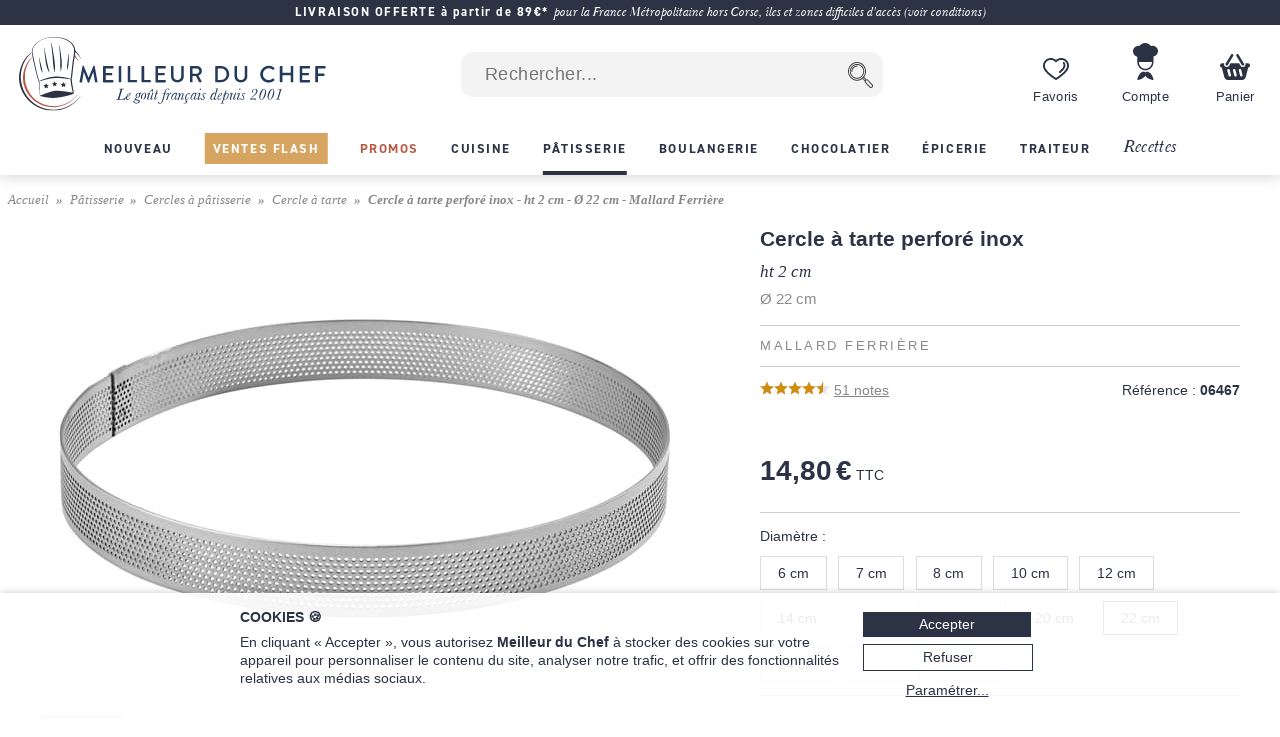

--- FILE ---
content_type: text/html; charset=utf-8
request_url: https://www.meilleurduchef.com/fr/achat/patisserie/cercle/tarte/mfe-cercle-tarte-perfore-22.html
body_size: 52356
content:
<!DOCTYPE html>
<html lang="fr">
<head>
<meta charset="utf-8" />
<meta name="viewport" content="width=device-width, initial-scale=1.0, minimum-scale=1.0" />
<meta name="mdc-lang" content="fr" />
<title> Cercle à tarte perforé inox - ht 2 cm - Ø 22 cm - Mallard Ferrière - Meilleur du Chef </title>
<meta name="google-site-verification" content="0PTuRhBwMUu_tN0j8jVNDnCSE_iYAyloq-wwsAJDTAw" />
<!-- Google: define dataLayer and the gtag function -->
<script>
window.dataLayer = window.dataLayer || [];
function gtag(){dataLayer.push(arguments);}
</script>
<!-- Google Consent Mode v2: default consent -->
<script>
gtag('consent', 'default', {
'ad_storage': 'denied',
'ad_user_data': 'denied',
'ad_personalization': 'denied',
'analytics_storage': 'denied'
});
</script>
<!-- Google Tag Manager -->
<script>(function(w,d,s,l,i){w[l]=w[l]||[];w[l].push({'gtm.start':
new Date().getTime(),event:'gtm.js'});var f=d.getElementsByTagName(s)[0],
j=d.createElement(s),dl=l!='dataLayer'?'&l='+l:'';j.async=true;j.src=
'https://www.googletagmanager.com/gtm.js?id='+i+dl;f.parentNode.insertBefore(j,f);
})(window,document,'script','dataLayer','GTM-T54MX2F');</script>
<!-- End Google Tag Manager -->


<!-- Google tag (gtag.js) (Google Analytics 4) -->
<script async src="https://www.googletagmanager.com/gtag/js?id=G-9BXSY0HXVT"></script>
<script>
gtag('js', new Date());
gtag('config', 'G-9BXSY0HXVT');
gtag('config', 'AW-955951865',{ 'allow_enhanced_conversions': true });
</script>
<script>

gtag('event', 'view_item', {"currency":"EUR","items":[{"discount":0.0,"item_id":"mfe-cercle_tarte_perfore_22","item_name":"Cercle à tarte perforé inox - ht 2 cm - Ø 22 cm - Mallard Ferrière","price":14.8,"quantity":1}],"lang":"fr","value":14.8});

</script>
<link rel="canonical" href="https://www.meilleurduchef.com/fr/achat/patisserie/cercle/tarte/mfe-cercle-tarte-perfore-22.html" />

<link rel="alternate" hreflang="fr" href="https://www.meilleurduchef.com/fr/achat/patisserie/cercle/tarte/mfe-cercle-tarte-perfore-22.html" />

<link rel="alternate" hreflang="en" href="https://www.meilleurduchef.com/en/shop/baking-supplies/cake-ring/mfe-perforated-stainless-steel-tart-ring-22-cm.html" />

<link rel="alternate" hreflang="it" href="https://www.meilleurduchef.com/it/comperare/pasticceria/anelli/mfe-cerchio-forato-da-torta-in-acciaio-inox-h-2-cm-o-22-cm.html" />

<meta name="keywords" content="" />
<meta name="description" content="Cercle à tarte perforé en inox. ❤️Expédition le jour même, livraison en 24H chez vous ou en point relais. Meilleur du Chef : La qualité professionnelle au meilleur prix !" />
<meta property="og:title" content="Cercle à tarte perforé inox - ht 2 cm - Ø 22 cm - Mallard Ferrière" /> <meta property="og:type" content="product" /> <meta property="og:image" content="https://files.meilleurduchef.com/mdc/photo/produit/mfe/cercle-tarte-perfore-22/cercle-tarte-perfore-22-1-main-800.jpg?v=1652860473" /> <meta property="og:updated_time" content="1652860473" /> <meta property="og:url" content="https://www.meilleurduchef.com/fr/achat/patisserie/cercle/tarte/mfe-cercle-tarte-perfore-22.html" /> <meta property="og:site_name" content="Meilleur du Chef" /> <meta property="og:locale" content="fr_FR" /> <meta property="fb:admins" content="586331588" />
<meta name="mdc-branch" content="patisserie" />


<script src="https://www.paypal.com/sdk/js?client-id=AU9AydpQgBhvcl0ZRMoJ2ZQZQi_ILe9Ezz-B1OBkelrxaV6cTqojRpbGvSvlf6_63kwO6CaJ9Lewq3N1&currency=EUR&locale=fr_FR&components=messages"></script>

<link rel="stylesheet" type="text/css" href="//files.meilleurduchef.com/mdc/library2/css/main_min_ecb79b24_.css" />
<link rel="stylesheet" type="text/css" href="//files.meilleurduchef.com/mdc/library2/css/boutique_min_239a0955_.css" />
<link rel="stylesheet" type="text/css" href="//files.meilleurduchef.com/mdc/library2/css/dyncart_min_2a0f65d5_.css" />
<link rel="preload" href="https://use.typekit.net/pdv7vxb.css" as="style" onload="this.rel='stylesheet';this.onload=null">
<link rel="stylesheet" href="https://use.typekit.net/pdv7vxb.css" media="print" onload="this.media='all';this.onload=null">
<link rel="apple-touch-icon" sizes="180x180" href="/apple-touch-icon.png" />
<link rel="icon" type="image/png" sizes="32x32" href="/favicon-32x32.png" />
<link rel="icon" type="image/png" sizes="16x16" href="/favicon-16x16.png" />
<link rel="manifest" href="/site.webmanifest" />
<link rel="mask-icon" href="/safari-pinned-tab.svg" color="#b65a46" />
<meta name="msapplication-TileColor" content="#00aba9" />
<meta name="theme-color" content="#ffffff" />

<!-- TrustBox script -->
<script type="text/javascript" src="//widget.trustpilot.com/bootstrap/v5/tp.widget.bootstrap.min.js" async></script>
<!-- End TrustBox script -->
</head>
<body data-vtime="1767996909" id="boutique" class="no-js togglable slide-menu-closed slide-cart-closed fr produit2"  data-pagetype="produit"  data-togglable-id="slide-menu,slide-cart" data-locale="fr_FR">
<!-- Google Tag Manager (noscript) -->
<noscript><iframe src="https://www.googletagmanager.com/ns.html?id=GTM-T54MX2F"
height="0" width="0" style="display:none;visibility:hidden"></iframe></noscript>
<!-- End Google Tag Manager (noscript) -->
<script src="//files.meilleurduchef.com/mdc/library2/js/jquery-3.6.0.min.js">
</script>
<script src="//files.meilleurduchef.com/mdc/library2/js/jquery-ui-1.13.1.custom/jquery-ui.min.js">
</script>
<script src="//files.meilleurduchef.com/mdc/library2/js/jmdc_min_e0329056_.js">
</script>
<div id="slide-menu">
<!-- slide-menu [start] -->
<div class="slide-header-container content-on-demand" data-content-id="slide-header-content">
</div><ul class="slide-navigation"></ul><!-- slide-menu [end] -->
</div>
<div id="slide-cart">
<!-- slide-cart [start] -->
<div class="dynamic-cart mini-cart dyn dev" style="display: none;">
<div class="container cart-empty">
<div class="cart-header">
<div class="line flex-line">
<div class="cart-logo auto-flex">
<img src="//files.meilleurduchef.com/mdc/library2/img/header/icon-panier.svg" alt="Panier">
</div>
<div class="info">
<div class="titre">
Votre panier
</div>
</div>
</div>
<button class="close svg slide-cart-close" title="Fermer">
<svg viewBox="0 0 24 24">
<path d="M18 6L6 18M6 6l12 12"></path>
</svg>
</button>
</div>
<div class="empty-info">
<div>PANIER VIDE</div>
<div>Consultez nos <a href="/fr/achat/nouveaute.html" class="pageref-prod" title="Nouveautés">Nouveautés</a></div>
</div>
<div class="footer">

<button class="continue slide-cart-close" title="Fermer">Continuer mes achats</button>
</div>
</div>
<div class="container cart-filled">
<div class="cart-header">
<div class="line flex-line">
<div class="cart-logo auto-flex">
<img src="//files.meilleurduchef.com/mdc/library2/img/header/icon-panier.svg" alt="Panier">
<span class="item-count commande-en-stock text-total-q">#</span>
<span class="item-count commande-en-reappro date no-date text-total-q">#</span>
<span class="item-count commande-interdite text-total-q">#</span>
</div>
<div class="info">
<div class="titre">
Votre panier
</div>
</div>
</div>
<div class="line cart-dispo commande-en-stock">
Tous les articles sont en stock.
</div>
<div class="line cart-dispo commande-en-reappro date">
<span>Certains articles ne sont pas en stock. Approvisionnement vers le <span class="text-date-expe"></span> si vous validez aujourd'hui.</span>
</div>
<div class="line cart-dispo commande-en-reappro no-date">
<span>Certains articles ne sont pas en stock.</span>
</div>
<div class="line cart-dispo commande-interdite">
Certains articles ne sont pas disponibles. Merci de les retirer du panier.
</div>
<div class="line cart-save">
<button class="cart-save only-account">Sauvegarder ce panier</button><span class="cart-saved"> ✓</span>
<span class="spacer"></span>
<button class="empty-cart">Vider le panier</button>
</div>
<button class="close svg slide-cart-close" title="Fermer">
<svg viewBox="0 0 24 24">
<path d="M18 6L6 18M6 6l12 12"></path>
</svg>
</button>
</div>
<div class="items">
<div class="template item produit">
<button type="button" class="delete svg">
<svg viewBox="0 0 24 24">
<path d="M3 6h18M19 6v14a2 2 0 01-2 2H7a2 2 0 01-2-2V6m3 0V4a2 2 0 012-2h4a2 2 0 012 2v2M10 11v6M14 11v6"></path>
</svg>
</button>
<div class="image">
<a class="url" href=""><img src=""></a>
</div>
<div class="infos">
<a class="url" href="">
<div class="titre text-titre">
</div>
<div class="sous-titre text-sous-titre">
</div>
</a>
<div class="stock en-stock">En stock</div>
<div class="stock en-reappro sans-date">Bientôt disponible. <span class="qmax-dispo">Seulement <span class="text-qmax-dispo"></span> en stock.</span></div>
<div class="stock en-reappro avec-date">Prévu le <span class="text-date-reappro"></span>. <span class="qmax-dispo">Seulement <span class="text-qmax-dispo"></span> en stock.</span></div>
<div class="stock en-rupture sur-commande">Sur commande. <span class="qmax-dispo">Seulement <span class="text-qmax-dispo"></span> en stock.</span></div>
<div class="stock en-rupture stock-limite">Stock limité. <span class="qmax-dispo">Seulement <span class="text-qmax-dispo"></span> en stock.</span></div>
<div class="stock en-rupture epuise">Épuisé.<span class="qmax-dispo">Seulement <span class="text-qmax-dispo"></span> en stock.</span></div>
<div class="stock en-rupture prochainement">Prochainement.<span class="qmax-dispo">Seulement <span class="text-qmax-dispo"></span> en stock.</span></div>
<div class="stock en-rupture sur-devis">Sur devis.<span class="qmax-dispo">Seulement <span class="text-qmax-dispo"></span> en stock.</span></div>
<div class="template avertissement"><span class="text-avertissement"></span></div>
<div class="q-prix">
<div class="q-control no-select">
<button type="button" class="svg minus">
<svg viewBox="0 0 24 24">
<path d="M5 12h14"></path>
</svg>
</button>
<input type="text" inputmode="numeric" name="q" value="0" />
<button type="button" class="svg plus">
<svg viewBox="0 0 24 24">
<path d="M12 5v14M5 12h14"></path>
</svg>
</button>
</div>
<div class="bloc-prix">
<span class="pastille-grise"></span>
<span class="remise pc">(-<span class=" text-remise-pc">#</span>%)</span>
<span class="prix base"><span class="text-prix-base">#</span><br></span>
<span class="prix vente text-prix">#</span>
</div>
</div>
</div>
<div class="overlay">
</div>
</div>
<div class="template item cadeau">
<div class="image">
<img src="">
</div>
<div class="infos">
<div class="titre text-titre">
</div>
<div class="q-prix">
<div class="q-control"></div>
<div class="bloc-prix">
<div class="prix vente">
Offert
</div>
</div>
</div>
</div>
<div class="overlay">
</div>
</div>
<div class="spacer">
</div>
<div class="offres">

<div class="offre-element">

<div class="offre-titre" style="color: #d38719">
PRIX CHOC :
</div>

<div class="offre-produit" style="background-color: #fdf6ee">
<a href="/fr/achat/cuisine/ustensile/spatule/deg-maryse-silicone-25cm.html">
<img src="//files.meilleurduchef.com/mdc/photo/element/offre-produit/maryse-stop-glisse-100.png" srcset="//files.meilleurduchef.com/mdc/photo/element/offre-produit/maryse-stop-glisse-100.png 100w, //files.meilleurduchef.com/mdc/photo/element/offre-produit/maryse-stop-glisse-200.png 200w" sizes="100px" alt="Spatule silicone (R 260°C)" />
</a>
<a href="/fr/achat/cuisine/ustensile/spatule/deg-maryse-silicone-25cm.html" class="offre-info" style="color: #d38719">
<div class="offre-marque">Déglon</div>
<div class="offre-prod-titre" href="/fr/achat/cuisine/ustensile/spatule/deg-maryse-silicone-25cm.html">Spatule silicone (R 260°C) - Stop glisse - 25 cm</div>
<div class="offre-prix">
<span class="prix barre"><span class="euro">8,90 €</span></span><span class="prix promo "><span class="euro">6,90 €</span></span></div>
</a>

<span class="add-cart">
<input type="hidden" name="r" value="deg-maryse_silicone_25cm" /> <input name="q" type="hidden" value="1" /> <input type="hidden" name="_org" value="elemprod" />
<div class="ajouter add-cart-cta" style="background-color: #d38719">
Ajouter
</div>
</span>

</div>
</div>

</div>
</div>
<div class="promotions">
<div class="code-wrapper togglable code-closed" data-togglable-id="code">
<div class="info">
<button class="code-toggle">Vous avez un code promo ?</button>
</div>
<div class="checkout-validator">
<div class="code-target">
<div class="flex-line">
<div class="form-input">
<label>
<input type="text" name="code">
</label>
<div class="form-label">Code promotion</div>
</div>
<button class="form-button form-submit code hilite">OK</button>
</div>
<div class="code-status text-code-status"></div>
</div>
</div>
</div>
<div class="promos">
<div class="promo template"><span class="text-promo"></span></div>
<div class="remise-produits">Remise totale de <span class="text-remise-produits"></span> sur ce panier</div>
</div>
</div>
<div class="footer">
<div>
<div class="line sous-total">
<span class="label"><b>Sous-total</b><span class="ttc"> (TVA incluse)</span><span class="ht"> (hors taxes)</span></span><span class="value text-sous-total prix"></span>
</div>
<div class="line remise-globale">
<span class="label"><b>Déduction bon d'achat</b></span><span class="value text-remise-globale prix"></span>
</div>
</div>
<div class="info dpd-pickup offert-manquant">
Plus que <span class="text-manquant"></span> pour la livraison offerte en DPD Relais Pickup.
</div>
<div class="info dpd-pickup offert">
Livraison offerte en DPD Relais Pickup.
</div>
<button class="checkout">Valider mon panier</button>
<button class="continue slide-cart-close" title="Fermer">Continuer mes achats</button>
</div>
</div>
</div>
<!-- slide-cart [end] -->
</div>
<div id="page-overlay" class="slide-menu-close slide-cart-close"></div>
<div id="header-wrapper">
<header id="page-header">
<nav id="top-anchor">
</nav>
<div class="bh-parent">
<div class="big-header">



<aside class="topbar topbar-alert " style="background-color: #2b3344; ">
<div class="topbar-content">
<span class="message">
<a href="/fr/boutique/livraison.html" rel="nofollow" class="link">
<b>LIVRAISON OFFERTE à partir de 89€*</b> <i>pour la France Métropolitaine hors Corse, îles et zones difficiles d'accès (voir conditions)</i>
</a>
</span>
</div>
</aside>



<div id="main-bar" class="bloc-content">
<div class="header-logo">
<a href="/" class="img">
<img src="//files.meilleurduchef.com/mdc/library2/img/header/logo-mdc.svg" width="1000" height="242" alt="Meilleur du Chef - Le goût français depuis 2001" title="Meilleur du Chef - Le goût français depuis 2001" class="mdc-logo mdc-logo-big">
<img src="//files.meilleurduchef.com/mdc/library2/img/header/logo-mdc-mobile.svg" width="600" height="600" alt="Meilleur du Chef - Le goût français depuis 2001" title="Meilleur du Chef - Le goût français depuis 2001" class="mdc-logo mdc-logo-small">
</a>
</div>

<form name="recherche" id="h-recherche" action="/fr/rech" method="get" class="search">
<input type="text" name="kw" value="" class="search-text suggestive-search" autocomplete="off" autocorrect="off" autocapitalize="off" spellcheck="false" placeholder=" Rechercher..." data-ss-lang="fr" data-ss-id="suggestions" maxlength="128" /><input value="  " type="submit" class="search-button submit" title="Chercher" />
<div id="suggestions" class="suggestions" style="display: none;">
<div class="suggestion template text">
</div>
<div class="template section header text">
Suggestions de recherche
</div>
<div class="template section header prod">
Produits
</div>
<div class="template section footer prod">
<a href="/fr/rech/prod?kw=">
Afficher tous les produits (<span class="count">
</span>)
</a>
</div>
<div class="template section header rec">
Recettes
</div>
<div class="template section footer rec">
<a href="/fr/rech/rec?kw=">
Voir toutes les recettes trouvées (<span class="count">
</span>)
</a>
</div>
<div class="suggestion template page prod">
<img class="photo" src="">
<span class="info">
<span class="titre">
</span>
<br>
<span class="prix">
<span class="vente">
</span>
<span class="barre">
</span>
</span>
</span>
</div>
<div class="suggestion template page catprod">
<span class="info">
<span class="titre">
</span>
(<span class="count">
</span>)
</span>
</div>
<div class="suggestion template page rec">
<img class="photo" src="">
<span class="info">
<span class="titre">
</span>
</span>
</div>
<div class="suggestion template page catrec">
<span class="info">
<span class="titre">
</span>
(<span class="count">
</span>)
</span>
</div>
</div>
</form>

<a class="header-button wishlist only-desktop" href="/fr/perso/wishlist?id=FAVORIS" rel="nofollow">
<div class="hicon"></div>
<div class="hlabel">
Favoris
</div>
</a>
<span class="header-button perso only-desktop hover-menu">
<a class="resume-messagerie hmenu-title" href="/fr/perso" data-resume-messagerie="" rel="nofollow">
<div class="hicon"></div>
<div class="hlabel">
Compte
</div>
<span class="pastille resume-unread" data-null="" data-format="%" data-format-0=""></span>
</a>

<div class="menu-compte hmenu-content">
 
<div class="label">
Mon compte :
</div>
<form name="login" id="h-login" action="/fr/perso" method="post">
<input type="hidden" name="action" value="login" /> <input type="text" name="login" value="" autocomplete="username" autocapitalize="off" autocorrect="off" class="" placeholder=" mon identifiant ou email" /> <input type="password" name="paswd" autocomplete="current-password" autocapitalize="off" autocorrect="off" class="" placeholder=" mon mot de passe" />

<input value="Je m'identifie" class="bouton submit" type="submit" />
</form>
<div class="link">
<a href="/fr/perso/mdp_oubli?rfr" rel="nofollow">
J'ai oublié mes codes d'accès
</a>
</div>
<div class="link">
<a href="/fr/perso/edit_reset?ed_coord=1&amp;rfr" rel="nofollow">
Créer un nouveau compte
</a>
</div>
</div>


</span>
<span class="header-button cart only-desktop dynamic-cart slide-cart-open">
<div class="hicon cart-logo">
<span class="item-count commande-en-stock text-total-q"></span>
<span class="item-count commande-en-reappro date text-total-q"></span>
<span class="item-count commande-en-reappro no-date text-total-q"></span>
<span class="item-count commande-interdite text-total-q"></span>
</div>
<div class="hlabel">
Panier
</div>
</span>
</div>
<div class="menu-bar only-desktop">
<div class="burger-menu slide-menu-open">
</div>
<nav class="store-menu h-scroller">
<div class="arrow left">
</div>
<div class="container"><ul class="content"><li class="categorie section-tag nouveaute"><a href="/fr/achat/nouveaute.html"><span style="">Nouveau</span></a></li><li class="categorie section-tag ventes-flash"><a href="/fr/achat/ventes-flash.html"><span style="">Ventes Flash</span></a></li><li class="categorie section-tag promotion"><a href="/fr/achat/promotion.html"><span style="">Promos</span></a></li>

<li class="categorie big-menu section-tag cuisine" data-bmid="bm-cuisine" ><a href="/fr/achat/cuisine.html" class="menu-title">
<span style="">Cuisine</span>
</a></li><li class="categorie big-menu section-tag patisserie current" data-bmid="bm-patisserie" ><a href="/fr/achat/patisserie.html" class="menu-title">
<span style="">Pâtisserie</span>
</a></li><li class="categorie big-menu section-tag boulangerie" data-bmid="bm-boulangerie" ><a href="/fr/achat/boulangerie.html" class="menu-title">
<span style="">Boulangerie</span>
</a></li><li class="categorie big-menu section-tag chocolatier" data-bmid="bm-chocolatier" ><a href="/fr/achat/chocolatier.html" class="menu-title">
<span style="">Chocolatier</span>
</a></li><li class="categorie big-menu section-tag epicerie" data-bmid="bm-epicerie" ><a href="/fr/achat/epicerie.html" class="menu-title">
<span style="">Épicerie</span>
</a></li><li class="categorie big-menu section-tag traiteur" data-bmid="bm-traiteur" ><a href="/fr/achat/traiteur.html" class="menu-title">
<span style="">Traiteur</span>
</a></li><li class="section-tag recettes"><a href="/fr/recette.html">
Recettes
</a></li></ul></div>
<div class="arrow right">
</div>
</nav>
</div>
<nav class="store-menu-placeholders only-desktop">


<nav class="bm-wrapper content-on-demand" id="bm-cuisine" data-content-id="bm-content-cuisine">
</nav>

<nav class="bm-wrapper content-on-demand" id="bm-patisserie" data-content-id="bm-content-patisserie">
</nav>

<nav class="bm-wrapper content-on-demand" id="bm-boulangerie" data-content-id="bm-content-boulangerie">
</nav>

<nav class="bm-wrapper content-on-demand" id="bm-chocolatier" data-content-id="bm-content-chocolatier">
</nav>

<nav class="bm-wrapper content-on-demand" id="bm-epicerie" data-content-id="bm-content-epicerie">
</nav>

<nav class="bm-wrapper content-on-demand" id="bm-traiteur" data-content-id="bm-content-traiteur">
</nav>

</nav>
</div>
</div>
<div class="bottom-header only-mobile">
<div id="bottom-bar" class="bloc-content">
<div class="header-button menu slide-menu-open">
<div class="hicon"></div>
<div class="hlabel">
Menu
</div>
</div>
<a class="header-button promos" href="/fr/achat/promotion.html" rel="nofollow">
<div class="hicon"></div>
<div class="hlabel">
Promos
</div>
</a>
<a class="header-button wishlist" href="/fr/perso/wishlist?id=FAVORIS" rel="nofollow">
<div class="hicon"></div>
<div class="hlabel">
Favoris
</div>
</a>
<a class="header-button perso" href="/fr/perso" data-resume-messagerie="" rel="nofollow">
<div class="hicon"></div>
<div class="hlabel">
Compte
</div>
<span class="pastille resume-unread" data-null="" data-format="%" data-format-0=""></span>
</a>
<div class="header-button cart dynamic-cart slide-cart-open">
<div class="hicon cart-logo">
<span class="item-count commande-en-stock text-total-q"></span>
<span class="item-count commande-en-reappro date no-date text-total-q"></span>
<span class="item-count commande-interdite text-total-q"></span>
</div>
<div class="hlabel">
Panier
</div>
</div>
</div>
</div>
</header>
</div>
<div id="overlay-wrapper"></div>
<div id="page-wrapper">
<nav id="breadcrumb">
<ol><li><a href="/">Accueil</a></li><li><a href="/fr/achat/patisserie.html" >Pâtisserie</a></li><li><a href="/fr/achat/patisserie/cercle.html" >Cercles à pâtisserie</a></li><li><a href="/fr/achat/patisserie/cercle/tarte.html" >Cercle à tarte</a></li>   <li ><span id="attr-ariane">Cercle à tarte perforé inox - ht 2 cm - Ø 22 cm - Mallard Ferrière</span></li></ol>
</nav>
<div id="page-content">
<div class="content-wrapper">
<!-- content [start] -->
<div class="grid">
<!-- TITRE-PRIX START -->
<div class="titre-prix " style="grid-area: titre-prix;">
<!-- logos -->
<span id="attr-preh1">
<div class="mentions-pre-h1"></div>
</span>
<!-- titre -->
<h1 >
<div ><span id="attr-titre">Cercle à tarte perforé inox </span><span id="attr-soustitre"><div class="sub">ht 2 cm </div></span><span id="attr-variante"><div class="variante">Ø 22 cm </div></span></div>
<span id="attr-marque">
<div class="marque"><a href="/fr/achat/marque/mallard-ferriere.html">Mallard Ferrière</a> </div>
</span>
</h1>
<!-- note & référence -->
<div class="note-ref">
<div class="avis">
<div class="note-bar">
<span id="attr-note">
<div class="pc" style="width:89.804%">
</div>
</span>
</div>
<a href="#avis-section" class="autoanchor lire-avis">
<span id="attr-nbnotes"><span>51</span> notes</span>
</a>
</div>
<div class="reference">
<span class="label">Référence :</span> <span class="value"><span id="attr-ref">06467</span></span>
</div>
</div>
<span id="attr-existvp">

</span>

<!-- mentions -->
<div class="mentions">
<span id="attr-logos"> </span>
</div>
<!-- prix -->
<span id="attr-prix">
<div class="prix-article ">

<div class="info">
<span class="prix-vente hover-popup">
<span class="euro">14,80 €</span> TTC
<span class="popup">
Prix TTC - Enlever 20% hors CEE.
</span>
</span>
</div>
   
<div data-pp-message data-pp-style-layout="text" data-pp-style-logo-type="inline" data-pp-style-text-color="grayscale" data-pp-style-text-size="12" data-pp-amount="14.8" data-pp-placement="product"></div>

</div>
</span>
<!-- autres mentions -->


</div>
<!-- TITRE-PRIX START -->
<!-- MEDIAS START -->
<div class="medias auto-media-box" style="grid-area: medias;">
<div class="media-display autosize" data-ratio="1.33333">
<span id="attr-mediadisplay">

<div class="media image hoverzoom current">

<img src="//files.meilleurduchef.com/mdc/photo/produit/mfe/cercle-tarte-perfore-22/cercle-tarte-perfore-22-1-main-650.jpg" srcset="//files.meilleurduchef.com/mdc/photo/produit/mfe/cercle-tarte-perfore-22/cercle-tarte-perfore-22-1-main-650.jpg 650w, //files.meilleurduchef.com/mdc/photo/produit/mfe/cercle-tarte-perfore-22/cercle-tarte-perfore-22-1-main-800.jpg 800w, //files.meilleurduchef.com/mdc/photo/produit/mfe/cercle-tarte-perfore-22/cercle-tarte-perfore-22-1-main-1300.jpg 1300w" sizes="(min-width: 768px) 650px, 100vw" data-maxsrc="//files.meilleurduchef.com/mdc/photo/produit/mfe/cercle-tarte-perfore-22/cercle-tarte-perfore-22-1-zoom.jpg" fetchpriority="high" alt="Cercle à tarte perforé inox - ht 2 cm - Ø 22 cm - Mallard Ferrière">

</div>

<div class="media image hoverzoom ">
<div class="dynimg r75"></div><noscript>
<img src="//files.meilleurduchef.com/mdc/photo/produit/mfe/cercle-tarte-perfore-22/cercle-tarte-perfore-22-2-main-650.jpg" srcset="//files.meilleurduchef.com/mdc/photo/produit/mfe/cercle-tarte-perfore-22/cercle-tarte-perfore-22-2-main-650.jpg 650w, //files.meilleurduchef.com/mdc/photo/produit/mfe/cercle-tarte-perfore-22/cercle-tarte-perfore-22-2-main-800.jpg 800w, //files.meilleurduchef.com/mdc/photo/produit/mfe/cercle-tarte-perfore-22/cercle-tarte-perfore-22-2-main-1300.jpg 1300w" sizes="(min-width: 768px) 650px, 100vw" data-maxsrc="//files.meilleurduchef.com/mdc/photo/produit/mfe/cercle-tarte-perfore-22/cercle-tarte-perfore-22-2-zoom.jpg" alt="Cercle à tarte perforé inox - ht 2 cm - Ø 22 cm - Mallard Ferrière">
</noscript>
</div>

</span>
</div>
<span id="attr-mediabtn">
<div class="media-buttons">

<div class="button img current">
<img src="//files.meilleurduchef.com/mdc/photo/produit/mfe/cercle-tarte-perfore-22/cercle-tarte-perfore-22-1-mini-80.jpg" srcset="//files.meilleurduchef.com/mdc/photo/produit/mfe/cercle-tarte-perfore-22/cercle-tarte-perfore-22-1-mini-80.jpg 80w, //files.meilleurduchef.com/mdc/photo/produit/mfe/cercle-tarte-perfore-22/cercle-tarte-perfore-22-1-mini-160.jpg 160w" sizes="(min-width: 768px) 80px, 60px" alt="Cercle à tarte perforé inox - ht 2 cm - Ø 22 cm - Mallard Ferrière">
</div>

<div class="button img ">
<img src="//files.meilleurduchef.com/mdc/photo/produit/mfe/cercle-tarte-perfore-22/cercle-tarte-perfore-22-2-mini-80.jpg" srcset="//files.meilleurduchef.com/mdc/photo/produit/mfe/cercle-tarte-perfore-22/cercle-tarte-perfore-22-2-mini-80.jpg 80w, //files.meilleurduchef.com/mdc/photo/produit/mfe/cercle-tarte-perfore-22/cercle-tarte-perfore-22-2-mini-160.jpg 160w" sizes="(min-width: 768px) 80px, 60px" alt="Cercle à tarte perforé inox - ht 2 cm - Ø 22 cm - Mallard Ferrière">
</div>

</div>
</span>
</div>
<!-- MEDIAS END -->

<!-- attr-dispo-panier START -->
<div class="attr-dispo-panier" style="grid-area: attr-dispo-panier;">
<!-- attributs -->
<span id="attr-attr">
<div class="attributs">

<div class="attribut diametre">
<div class="attr-titre">Diamètre :</div>
<div class="attr-vals">
<div class="attr-val-text attribut-switch 6cm " data-attr-key="diametre=6cm" data-attr-prod="mfe-cercle-tarte-perfore-6">6 cm</div><div class="attr-val-text attribut-switch 7cm " data-attr-key="diametre=7cm" data-attr-prod="mfe-cercle-tarte-perfore-7">7 cm</div><div class="attr-val-text attribut-switch 8cm " data-attr-key="diametre=8cm" data-attr-prod="mfe-cercle-tarte-perfore">8 cm</div><div class="attr-val-text attribut-switch 10cm " data-attr-key="diametre=10cm" data-attr-prod="mfe-cercle-tarte-perfore-10">10 cm</div><div class="attr-val-text attribut-switch 12cm " data-attr-key="diametre=12cm" data-attr-prod="mfe-cercle-tarte-perfore-12">12 cm</div><div class="attr-val-text attribut-switch 14cm " data-attr-key="diametre=14cm" data-attr-prod="mfe-cercle-tarte-perfore-14">14 cm</div><div class="attr-val-text attribut-switch 16cm " data-attr-key="diametre=16cm" data-attr-prod="mfe-cercle-tarte-perfore-16">16 cm</div><div class="attr-val-text attribut-switch 18cm " data-attr-key="diametre=18cm" data-attr-prod="mfe-cercle-tarte-perfore-18">18 cm</div><div class="attr-val-text attribut-switch 20cm " data-attr-key="diametre=20cm" data-attr-prod="mfe-cercle-tarte-perfore-20">20 cm</div><div class="attr-val-text attribut-switch 22cm current" data-attr-key="diametre=22cm" data-attr-prod="mfe-cercle-tarte-perfore-22">22 cm</div><div class="attr-val-text attribut-switch 24cm " data-attr-key="diametre=24cm" data-attr-prod="mfe-cercle-tarte-perfore-24">24 cm</div><div class="attr-val-text attribut-switch 26cm " data-attr-key="diametre=26cm" data-attr-prod="mfe-cercle-tarte-perfore-26">26 cm</div><div class="attr-val-text attribut-switch 28cm " data-attr-key="diametre=28cm" data-attr-prod="mfe-cercle-tarte-perfore-28">28 cm</div>
</div>
</div>

</div>
</span>
<span id="attr-admdispo"></span>
<!-- disponibilité -->
<span id="attr-dispo">
<div class="disponibilite">
<span class="en-stock">En stock</span>

</div></span>
<!-- livraison -->
<span id="attr-livraison">    <div class="livraison payante tard hover-popup">Livraison le 14 janvier 2026 gratuite à partir de <span class="euro">89 €</span> par DPD relais Pickup*
<div class="popup" style="width: 300px;">Valable pour une livraison en France métropolitaine par <strong>DPD relais Pickup</strong>, sous réserve d'un paiement immédiat à la commande (carte bancaire, PayPal, Alma) aujourd'hui (9 janvier 2026).</div>
</div>   </span>
<div class="panier">
<span id="attr-existvp2">

</span>
<!-- ajout panier -->
<span id="attr-addcartpro">

<div class="add-cart autoq" data-autoq-max="100">
<div class="autoq-alert">Limité à 100 par commande</div>
<input type="hidden" value="mfe-cercle_tarte_perfore_22" name="r">
<input type="hidden" value="produit" name="_org">
<input type="hidden" name="dispo" value="en_stock">



<input class="q autoq-q" name="q" type="number" value="1" min="1" max="9999" size="1">
<div class="block">
<div class="ajouter add-cart-cta">
<span>Ajouter au panier | <span class="total autoq-total"><span class="euro">14,80 €</span></span></span>
</div>
<div class="ajouter add-cart-wait">
<span>Ajout du produit au panier en cours...</span>
</div>
</div>
</div>

</span>
<span id="attr-avertissement">

</span>
<!-- alerte disponibilité -->
<span id="attr-alerteinconnu">
</span>
</div>
<!-- wishlist-social -->
<div class="wishlist-social">
<!-- whislist -->
<div class="wishlist ajouter-wishlist wl-closed">
<div class="titre wl-toggle">
Ajouter à mes favoris
</div>
<div class="menu-wishlist">
<div class="wl-content">
<div class="close wl-toggle">×</div>

<p>
Pour accéder à ce service, veuillez préalablement vous connecter à votre compte Meilleur du Chef, ou créer un nouveau compte.
</p>


</div>
</div>
</div>
<!-- partage -->
<div class="social">
<div class="plugin facebook">
<span id="attr-socfb">
<a href="//www.facebook.com/sharer.php?u=https%3A%2F%2Fwww.meilleurduchef.com%2Ffr%2Fachat%2Fpatisserie%2Fcercle%2Ftarte%2Fmfe-cercle-tarte-perfore-22.html" class="sharer2 facebook" rel="noreferrer" target="_blank" data-width="670" data-height="330" data-network="facebook">
</a>
</span>
</div>
<div class="plugin twitter">
<span id="attr-soctw">
<a href="//x.com/share?url=https%3A%2F%2Fwww.meilleurduchef.com%2Ffr%2Fachat%2Fpatisserie%2Fcercle%2Ftarte%2Fmfe-cercle-tarte-perfore-22.html&text=Cercle%20%C3%A0%20tarte%20perfor%C3%A9%20inox%20-%20ht%202%20cm%20-%20%C3%98%2022%20cm%20-%20Mallard%20Ferri%C3%A8re" class="sharer2 twitter" rel="noreferrer" target="_blank" data-width="550" data-height="254" data-network="twitter">
</a>
</span>
</div>
<div class="plugin pinterest">
<span id="attr-socpi">
<a href="//pinterest.com/pin/create/link/?url=https%3A%2F%2Fwww.meilleurduchef.com%2Ffr%2Fachat%2Fpatisserie%2Fcercle%2Ftarte%2Fmfe-cercle-tarte-perfore-22.html&media=https%3A%2F%2Ffiles.meilleurduchef.com%2Fmdc%2Fphoto%2Fproduit%2Fmfe%2Fcercle-tarte-perfore-22%2Fcercle-tarte-perfore-22-1-main-800.jpg&description=Cercle%20%C3%A0%20tarte%20perfor%C3%A9%20inox%20-%20ht%202%20cm%20-%20%C3%98%2022%20cm%20-%20Mallard%20Ferri%C3%A8re" class="sharer2 pinterest" rel="nofollow" target="_blank" data-width="800" data-height="800" data-network="pinterest">
</a>
</span>
</div>
<span class="label">Partager ➔</span>
</div>
</div>
<!-- offre-du-moment -->
<div class="only-mobile">

<div class="offre-element">

<div class="offre-titre" style="color: #d38719">
PRIX CHOC :
</div>

<div class="offre-produit" style="background-color: #fdf6ee">
<a href="/fr/achat/cuisine/ustensile/spatule/deg-maryse-silicone-25cm.html">
<img src="//files.meilleurduchef.com/mdc/photo/element/offre-produit/maryse-stop-glisse-100.png" srcset="//files.meilleurduchef.com/mdc/photo/element/offre-produit/maryse-stop-glisse-100.png 100w, //files.meilleurduchef.com/mdc/photo/element/offre-produit/maryse-stop-glisse-200.png 200w" sizes="100px" alt="Spatule silicone (R 260°C)" />
</a>
<a href="/fr/achat/cuisine/ustensile/spatule/deg-maryse-silicone-25cm.html" class="offre-info" style="color: #d38719">
<div class="offre-marque">Déglon</div>
<div class="offre-prod-titre" href="/fr/achat/cuisine/ustensile/spatule/deg-maryse-silicone-25cm.html">Spatule silicone (R 260°C) - Stop glisse - 25 cm</div>
<div class="offre-prix">
<span class="prix barre"><span class="euro">8,90 €</span></span><span class="prix promo "><span class="euro">6,90 €</span></span></div>
</a>

<span class="add-cart">
<input type="hidden" name="r" value="deg-maryse_silicone_25cm" /> <input name="q" type="hidden" value="1" /> <input type="hidden" name="_org" value="elemprod" />
<div class="ajouter add-cart-cta" style="background-color: #d38719">
Ajouter
</div>
</span>

</div>
</div>

</div>
</div>
<!-- attr-dispo-panier END -->

<!-- DESCRIPTION START -->
<div class="desc-labels" style="grid-area: desc-labels;">
<div class="titre-section">
Description
</div>
<!-- labels -->
<div class="labels"><span id="attr-labels"><img src="//files.meilleurduchef.com/mdc/library2/img/boutique/label/fabrique-en-france.png" alt="Fabriqué en France" /></span></div>
<!-- description -->
<div class="description formatted-text">
<span id="attr-description"><p>Réussissez votre cuisson à tous les coups.<br>
<strong>Pourquoi utiliser un cercle perforé ?</strong><br>
Le cercle à tarte perforé à bord lisse en inox donnera une cuisson uniforme à votre réalisation ce qui vous permettra de mieux la conserver. Les perforations favorisent la circulation de l'air chaud et faciliteront le démoulage de la pâte tout en lui donnant une belle coloration.<br>
Passe au lave-vaisselle.</p>
<ul><li class="niv2">Diamètre : 22 cm</li>
<li class="niv2">Hauteur : 2 cm</li>
<li class="niv2">Matière : inox</li>
</ul></span>
</div>
</div>
<!-- DESCRIPTION END -->
<!-- ACCORDEON 1 START -->
<div class="accordeon accordeon-1" style="grid-area: accordeon-1;">
<!-- offre-du-moment -->
<div class="only-desktop">

<div class="offre-element">

<div class="offre-titre" style="color: #d38719">
PRIX CHOC :
</div>

<div class="offre-produit" style="background-color: #fdf6ee">
<a href="/fr/achat/cuisine/ustensile/spatule/deg-maryse-silicone-25cm.html">
<img src="//files.meilleurduchef.com/mdc/photo/element/offre-produit/maryse-stop-glisse-100.png" srcset="//files.meilleurduchef.com/mdc/photo/element/offre-produit/maryse-stop-glisse-100.png 100w, //files.meilleurduchef.com/mdc/photo/element/offre-produit/maryse-stop-glisse-200.png 200w" sizes="100px" alt="Spatule silicone (R 260°C)" />
</a>
<a href="/fr/achat/cuisine/ustensile/spatule/deg-maryse-silicone-25cm.html" class="offre-info" style="color: #d38719">
<div class="offre-marque">Déglon</div>
<div class="offre-prod-titre" href="/fr/achat/cuisine/ustensile/spatule/deg-maryse-silicone-25cm.html">Spatule silicone (R 260°C) - Stop glisse - 25 cm</div>
<div class="offre-prix">
<span class="prix barre"><span class="euro">8,90 €</span></span><span class="prix promo "><span class="euro">6,90 €</span></span></div>
</a>

<span class="add-cart">
<input type="hidden" name="r" value="deg-maryse_silicone_25cm" /> <input name="q" type="hidden" value="1" /> <input type="hidden" name="_org" value="elemprod" />
<div class="ajouter add-cart-cta" style="background-color: #d38719">
Ajouter
</div>
</span>

</div>
</div>

</div>
<!-- nutrition -->
<span id="attr-nutrition"></span>
<!-- description 2 -->
<span id="attr-detail">
<div class="togglable desc2 pli-closed" data-togglable-id="pli" data-togglable-method="jsSlide">
<div class="title pli-toggle">
<span>En savoir plus</span>
</div>
<div class="content pli-target description formatted-text">
<p>Mallard Ferrière met un point d'honneur à répondre aux nouvelles exigences de ses clients. L'entreprise s'affaire à la création de produits innovants et de solutions nouvelles pour la préparation, la présentation et la cuisson de vos réalisations. La fabrication française de ses produits en font des machines et des ustensiles de qualité.</p>
<p>Conseil du chef :<br>
Variez les couleurs de tartes en utilisant des fruits différents ou du chocolat.</p>

</div>
</div>
</span>
<!-- documents -->
<span id="attr-documents"></span>
<!-- fidélité -->
<span id="attr-fidelite">
<div class="fidelite togglable pli-closed" data-togglable-id="pli" data-togglable-method="jsSlide">
<div class="title pli-toggle">
<span>Points fidélité</span>
</div>
<div class="content pli-target">
<p>En achetant ce produit vous gagnez :</p>
<div class="points-fidelite">
29 points fidélité
</div>
<p><a href="/fr/perso/fidelite" rel="nofollow">En savoir plus sur notre programme fidélité</a></p>
</div>
</div>
</span>
<!-- livraison -->
<div class="livraison togglable pli-closed" data-togglable-id="pli" data-togglable-method="jsSlide">
<div class="title pli-toggle">
<span>Livraison</span>
</div>
<div class="content pli-target" style="display: none;">
Les frais de port sont calculés automatiquement en fonction du montant de votre commande, du poids du colis et de son lieu de livraison. <br />Vous verrez apparaître ces frais après que tous vos articles aient été ajoutés à votre panier. <br />Le transport est offert à partir de 89 € en point relais DPD Pickup.
</div>
</div>
<!-- paiement -->
<div class="paiement togglable pli-closed" data-togglable-id="pli" data-togglable-method="jsSlide">
<div class="title pli-toggle">
<span>Paiement</span>
</div>
<div class="content pli-target" style="display: none;">
<p>Votre transaction est sécurisée.</p>
<p>Le système de paiement sécurisé HiPay chiffre vos données pour tous les paiements par carte bancaire.<br />À aucun moment nous n'avons accès à vos coordonnées bancaires.<br />Nombreux autres moyens de paiements possibles : Paypal, 3x sans frais avec Alma, virement, chèque.</p>
</div>
</div>
<!-- questions/réponses -->
<div class="qr togglable pli-closed only-desktop" data-togglable-id="pli" data-togglable-method="jsSlide">
<div class="title pli-toggle">
<span>Questions-Réponses</span>
</div>
<div class="content pli-target" style="display: none;">
<div class="link" onclick="mdcTogglable.prototype.openTarget($('#qr-form'),'pli'); mdcAutoAnchor.prototype.scrollTo('#qr-form'); mdcAvisForm.prototype.openPostForm( $('#qr-form') );">Poser une question</div>
<div class="link" href="#qr-section" onclick="mdcTogglable.prototype.openTarget($('#qr-section'),'pli'); mdcAutoAnchor.prototype.scrollTo('#qr-section');">Lire les questions-réponses</div>
</div>
</div>
</div>
<!-- ACCORDEON 1 END -->
</div>
<!-- ACCORDEON 2 START -->
<div class="accordeon accordeon-2" style="grid-area: accordeon-2;">
<!-- variantes -->
<span id="attr-variantes"></span>
<!-- famille de produits -->
<span id="attr-famille">
<div class="memefamille togglable pli-closed" data-togglable-id="pli" data-togglable-method="jsSlide">
<div class="title only-desktop">
<span>On vous recommande</span>
</div>
<div class="title pli-toggle only-mobile">
<span>On vous recommande</span>
</div>
<div class="content pli-target">
<div id="scroller-famille" class="h-scroller boxed-produits memefamille">
<div class="arrow left">
</div>
<div class="container">
<div class="content">

<!-- prod START -->
<div class="boxed-produit">
<a href="/fr/achat/patisserie/cercle/tarte/deb-cercle-perfore-forme-coeur-ecole-valrhona.html" class="generic">
<div class="photo">

<img src="//files.meilleurduchef.com/mdc/photo/produit/deb/cercle-perfore-forme-coeur-ecole-valrhona/cercle-perfore-forme-coeur-ecole-valrhona-1-cat-320.jpg" srcset="//files.meilleurduchef.com/mdc/photo/produit/deb/cercle-perfore-forme-coeur-ecole-valrhona/cercle-perfore-forme-coeur-ecole-valrhona-1-cat-212.jpg 212w, //files.meilleurduchef.com/mdc/photo/produit/deb/cercle-perfore-forme-coeur-ecole-valrhona/cercle-perfore-forme-coeur-ecole-valrhona-1-cat-320.jpg 320w, //files.meilleurduchef.com/mdc/photo/produit/deb/cercle-perfore-forme-coeur-ecole-valrhona/cercle-perfore-forme-coeur-ecole-valrhona-1-cat-424.jpg 424w, //files.meilleurduchef.com/mdc/photo/produit/deb/cercle-perfore-forme-coeur-ecole-valrhona/cercle-perfore-forme-coeur-ecole-valrhona-1-cat-640.jpg 640w" sizes="(min-width: 768px) 230px, 134px" width="320" height="240" alt="Cercle à tarte perforé inox">

</div>
<div class="mentions">
     
</div>
<div class="marque">

De Buyer

</div>
<div class="titre">
Cercle à tarte perforé inox - forme coeur - Ø 8 cm
</div>
</a>
<div class="disponibilite">

<span class="en-stock">
En stock
</span>
    
</div>
<div class="box-prix add-cart">

<span class="prix "><span class="euro">9,60 €</span></span>

<span class="cta">
<input type="hidden" name="r" value="deb-cercle_perfore_forme_coeur_ecole_valrhona" /> <input name="q" type="hidden" value="1" /> <input type="hidden" name="_org" value="famille" />
<div class="ajouter add-cart-cta"></div>
</span>

</div>
</div>
<!-- prod END -->

<!-- prod START -->
<div class="boxed-produit">
<a href="/fr/achat/patisserie/cercle/tarte/deb-cercle-perfore-forme-coeur-ecole-valrhona-12.html" class="generic">
<div class="photo">

<img src="//files.meilleurduchef.com/mdc/photo/produit/deb/cercle-perfore-forme-coeur-ecole-valrhona-12/cercle-perfore-forme-coeur-ecole-valrhona-12-1-cat-320.jpg" srcset="//files.meilleurduchef.com/mdc/photo/produit/deb/cercle-perfore-forme-coeur-ecole-valrhona-12/cercle-perfore-forme-coeur-ecole-valrhona-12-1-cat-212.jpg 212w, //files.meilleurduchef.com/mdc/photo/produit/deb/cercle-perfore-forme-coeur-ecole-valrhona-12/cercle-perfore-forme-coeur-ecole-valrhona-12-1-cat-320.jpg 320w, //files.meilleurduchef.com/mdc/photo/produit/deb/cercle-perfore-forme-coeur-ecole-valrhona-12/cercle-perfore-forme-coeur-ecole-valrhona-12-1-cat-424.jpg 424w, //files.meilleurduchef.com/mdc/photo/produit/deb/cercle-perfore-forme-coeur-ecole-valrhona-12/cercle-perfore-forme-coeur-ecole-valrhona-12-1-cat-640.jpg 640w" sizes="(min-width: 768px) 230px, 134px" width="320" height="240" alt="Cercle à tarte perforé inox">

</div>
<div class="mentions">
     
</div>
<div class="marque">

De Buyer

</div>
<div class="titre">
Cercle à tarte perforé inox - forme coeur - Ø 12 cm
</div>
</a>
<div class="disponibilite">
 
<span class="en-reappro">
Bientôt disponible
</span>
   
</div>
<div class="box-prix add-cart">

<span class="prix "><span class="euro">10,80 €</span></span>

<span class="cta">
<input type="hidden" name="r" value="deb-cercle_perfore_forme_coeur_ecole_valrhona_12" /> <input name="q" type="hidden" value="1" /> <input type="hidden" name="_org" value="famille" />
<div class="ajouter add-cart-cta"></div>
</span>

</div>
</div>
<!-- prod END -->

<!-- prod START -->
<div class="boxed-produit">
<a href="/fr/achat/patisserie/cercle/tarte/deb-cercle-perfore-forme-coeur-ecole-valrhona-18.html" class="generic">
<div class="photo">

<img src="//files.meilleurduchef.com/mdc/photo/produit/deb/cercle-perfore-forme-coeur-ecole-valrhona-18/cercle-perfore-forme-coeur-ecole-valrhona-18-1-cat-320.jpg" srcset="//files.meilleurduchef.com/mdc/photo/produit/deb/cercle-perfore-forme-coeur-ecole-valrhona-18/cercle-perfore-forme-coeur-ecole-valrhona-18-1-cat-212.jpg 212w, //files.meilleurduchef.com/mdc/photo/produit/deb/cercle-perfore-forme-coeur-ecole-valrhona-18/cercle-perfore-forme-coeur-ecole-valrhona-18-1-cat-320.jpg 320w, //files.meilleurduchef.com/mdc/photo/produit/deb/cercle-perfore-forme-coeur-ecole-valrhona-18/cercle-perfore-forme-coeur-ecole-valrhona-18-1-cat-424.jpg 424w, //files.meilleurduchef.com/mdc/photo/produit/deb/cercle-perfore-forme-coeur-ecole-valrhona-18/cercle-perfore-forme-coeur-ecole-valrhona-18-1-cat-640.jpg 640w" sizes="(min-width: 768px) 230px, 134px" width="320" height="240" alt="Cercle à tarte perforé inox">

</div>
<div class="mentions">
     
</div>
<div class="marque">

De Buyer

</div>
<div class="titre">
Cercle à tarte perforé inox - forme coeur - Ø 18 cm
</div>
</a>
<div class="disponibilite">
 
<span class="en-reappro">
Bientôt disponible
</span>
   
</div>
<div class="box-prix add-cart">

<span class="prix "><span class="euro">12,10 €</span></span>

<span class="cta">
<input type="hidden" name="r" value="deb-cercle_perfore_forme_coeur_ecole_valrhona_18" /> <input name="q" type="hidden" value="1" /> <input type="hidden" name="_org" value="famille" />
<div class="ajouter add-cart-cta"></div>
</span>

</div>
</div>
<!-- prod END -->

<!-- prod START -->
<div class="boxed-produit">
<a href="/fr/achat/patisserie/cercle/tarte/deb-cercle-perfore-forme-coeur-ecole-valrhona-22.html" class="generic">
<div class="photo">

<img src="//files.meilleurduchef.com/mdc/photo/produit/deb/cercle-perfore-forme-coeur-ecole-valrhona-22/cercle-perfore-forme-coeur-ecole-valrhona-22-1-cat-320.jpg" srcset="//files.meilleurduchef.com/mdc/photo/produit/deb/cercle-perfore-forme-coeur-ecole-valrhona-22/cercle-perfore-forme-coeur-ecole-valrhona-22-1-cat-212.jpg 212w, //files.meilleurduchef.com/mdc/photo/produit/deb/cercle-perfore-forme-coeur-ecole-valrhona-22/cercle-perfore-forme-coeur-ecole-valrhona-22-1-cat-320.jpg 320w, //files.meilleurduchef.com/mdc/photo/produit/deb/cercle-perfore-forme-coeur-ecole-valrhona-22/cercle-perfore-forme-coeur-ecole-valrhona-22-1-cat-424.jpg 424w, //files.meilleurduchef.com/mdc/photo/produit/deb/cercle-perfore-forme-coeur-ecole-valrhona-22/cercle-perfore-forme-coeur-ecole-valrhona-22-1-cat-640.jpg 640w" sizes="(min-width: 768px) 230px, 134px" width="320" height="240" alt="Cercle à tarte perforé inox">

</div>
<div class="mentions">
     
</div>
<div class="marque">

De Buyer

</div>
<div class="titre">
Cercle à tarte perforé inox - forme coeur - Ø 22 cm
</div>
</a>
<div class="disponibilite">
  
<span class="en-rupture">
Sur commande
</span>
  
</div>
<div class="box-prix add-cart">

<span class="prix "><span class="euro">13,10 €</span></span>

<span class="cta">
<input type="hidden" name="r" value="deb-cercle_perfore_forme_coeur_ecole_valrhona_22" /> <input name="q" type="hidden" value="1" /> <input type="hidden" name="_org" value="famille" />
<div class="ajouter add-cart-cta"></div>
</span>

</div>
</div>
<!-- prod END -->

<!-- prod START -->
<div class="boxed-produit">
<a href="/fr/achat/patisserie/cercle/tarte/mfe-cercle-tarte-perfore-16-35mm.html" class="generic">
<div class="photo">

<img src="//files.meilleurduchef.com/mdc/photo/produit/mfe/cercle-tarte-perfore-16-35mm/cercle-tarte-perfore-16-35mm-1-cat-320.jpg" srcset="//files.meilleurduchef.com/mdc/photo/produit/mfe/cercle-tarte-perfore-16-35mm/cercle-tarte-perfore-16-35mm-1-cat-212.jpg 212w, //files.meilleurduchef.com/mdc/photo/produit/mfe/cercle-tarte-perfore-16-35mm/cercle-tarte-perfore-16-35mm-1-cat-320.jpg 320w, //files.meilleurduchef.com/mdc/photo/produit/mfe/cercle-tarte-perfore-16-35mm/cercle-tarte-perfore-16-35mm-1-cat-424.jpg 424w, //files.meilleurduchef.com/mdc/photo/produit/mfe/cercle-tarte-perfore-16-35mm/cercle-tarte-perfore-16-35mm-1-cat-640.jpg 640w" sizes="(min-width: 768px) 230px, 134px" width="320" height="240" alt="Cercle à tarte perforé inox">

</div>
<div class="mentions">
     
</div>
<div class="marque">

Mallard Ferrière

</div>
<div class="titre">
Cercle à tarte perforé inox - ht 3,5 cm - Ø 16 cm
</div>
</a>
<div class="disponibilite">

<span class="en-stock">
En stock
</span>
    
</div>
<div class="box-prix add-cart">

<span class="prix "><span class="euro">15,60 €</span></span>

<span class="cta">
<input type="hidden" name="r" value="mfe-cercle_tarte_perfore_16_35mm" /> <input name="q" type="hidden" value="1" /> <input type="hidden" name="_org" value="famille" />
<div class="ajouter add-cart-cta"></div>
</span>

</div>
</div>
<!-- prod END -->

<!-- prod START -->
<div class="boxed-produit">
<a href="/fr/achat/patisserie/cercle/tarte/mfe-cercle-tarte-perfore-18-35mm.html" class="generic">
<div class="photo">

<img src="//files.meilleurduchef.com/mdc/photo/produit/mfe/cercle-tarte-perfore-18-35mm/cercle-tarte-perfore-18-35mm-1-cat-320.jpg" srcset="//files.meilleurduchef.com/mdc/photo/produit/mfe/cercle-tarte-perfore-18-35mm/cercle-tarte-perfore-18-35mm-1-cat-212.jpg 212w, //files.meilleurduchef.com/mdc/photo/produit/mfe/cercle-tarte-perfore-18-35mm/cercle-tarte-perfore-18-35mm-1-cat-320.jpg 320w, //files.meilleurduchef.com/mdc/photo/produit/mfe/cercle-tarte-perfore-18-35mm/cercle-tarte-perfore-18-35mm-1-cat-424.jpg 424w, //files.meilleurduchef.com/mdc/photo/produit/mfe/cercle-tarte-perfore-18-35mm/cercle-tarte-perfore-18-35mm-1-cat-640.jpg 640w" sizes="(min-width: 768px) 230px, 134px" width="320" height="240" alt="Cercle à tarte perforé inox">

</div>
<div class="mentions">
     
</div>
<div class="marque">

Mallard Ferrière

</div>
<div class="titre">
Cercle à tarte perforé inox - ht 3,5 cm - Ø 18 cm
</div>
</a>
<div class="disponibilite">

<span class="en-stock">
En stock
</span>
    
</div>
<div class="box-prix add-cart">

<span class="prix "><span class="euro">16,90 €</span></span>

<span class="cta">
<input type="hidden" name="r" value="mfe-cercle_tarte_perfore_18_35mm" /> <input name="q" type="hidden" value="1" /> <input type="hidden" name="_org" value="famille" />
<div class="ajouter add-cart-cta"></div>
</span>

</div>
</div>
<!-- prod END -->

<!-- prod START -->
<div class="boxed-produit">
<a href="/fr/achat/patisserie/cercle/tarte/mfe-cercle-tarte-perfore-20-35mm.html" class="generic">
<div class="photo">

<img src="//files.meilleurduchef.com/mdc/photo/produit/mfe/cercle-tarte-perfore-20-35mm/cercle-tarte-perfore-20-35mm-1-cat-320.jpg" srcset="//files.meilleurduchef.com/mdc/photo/produit/mfe/cercle-tarte-perfore-20-35mm/cercle-tarte-perfore-20-35mm-1-cat-212.jpg 212w, //files.meilleurduchef.com/mdc/photo/produit/mfe/cercle-tarte-perfore-20-35mm/cercle-tarte-perfore-20-35mm-1-cat-320.jpg 320w, //files.meilleurduchef.com/mdc/photo/produit/mfe/cercle-tarte-perfore-20-35mm/cercle-tarte-perfore-20-35mm-1-cat-424.jpg 424w, //files.meilleurduchef.com/mdc/photo/produit/mfe/cercle-tarte-perfore-20-35mm/cercle-tarte-perfore-20-35mm-1-cat-640.jpg 640w" sizes="(min-width: 768px) 230px, 134px" width="320" height="240" alt="Cercle à tarte perforé inox">

</div>
<div class="mentions">
     
</div>
<div class="marque">

Mallard Ferrière

</div>
<div class="titre">
Cercle à tarte perforé inox - ht 3,5 cm - Ø 20 cm
</div>
</a>
<div class="disponibilite">

<span class="en-stock">
En stock
</span>
    
</div>
<div class="box-prix add-cart">

<span class="prix "><span class="euro">18,10 €</span></span>

<span class="cta">
<input type="hidden" name="r" value="mfe-cercle_tarte_perfore_20_35mm" /> <input name="q" type="hidden" value="1" /> <input type="hidden" name="_org" value="famille" />
<div class="ajouter add-cart-cta"></div>
</span>

</div>
</div>
<!-- prod END -->

<!-- prod START -->
<div class="boxed-produit">
<a href="/fr/achat/patisserie/cercle/tarte/mfe-cercle-tarte-perfore-24-35mm.html" class="generic">
<div class="photo">

<img src="//files.meilleurduchef.com/mdc/photo/produit/mfe/cercle-tarte-perfore-24-35mm/cercle-tarte-perfore-24-35mm-1-cat-320.jpg" srcset="//files.meilleurduchef.com/mdc/photo/produit/mfe/cercle-tarte-perfore-24-35mm/cercle-tarte-perfore-24-35mm-1-cat-212.jpg 212w, //files.meilleurduchef.com/mdc/photo/produit/mfe/cercle-tarte-perfore-24-35mm/cercle-tarte-perfore-24-35mm-1-cat-320.jpg 320w, //files.meilleurduchef.com/mdc/photo/produit/mfe/cercle-tarte-perfore-24-35mm/cercle-tarte-perfore-24-35mm-1-cat-424.jpg 424w, //files.meilleurduchef.com/mdc/photo/produit/mfe/cercle-tarte-perfore-24-35mm/cercle-tarte-perfore-24-35mm-1-cat-640.jpg 640w" sizes="(min-width: 768px) 230px, 134px" width="320" height="240" alt="Cercle à tarte perforé inox">

</div>
<div class="mentions">
     
</div>
<div class="marque">

Mallard Ferrière

</div>
<div class="titre">
Cercle à tarte perforé inox - ht 3,5 cm - Ø 24 cm
</div>
</a>
<div class="disponibilite">

<span class="en-stock">
En stock
</span>
    
</div>
<div class="box-prix add-cart">

<span class="prix "><span class="euro">20,50 €</span></span>

<span class="cta">
<input type="hidden" name="r" value="mfe-cercle_tarte_perfore_24_35mm" /> <input name="q" type="hidden" value="1" /> <input type="hidden" name="_org" value="famille" />
<div class="ajouter add-cart-cta"></div>
</span>

</div>
</div>
<!-- prod END -->

<!-- prod START -->
<div class="boxed-produit">
<a href="/fr/achat/patisserie/cercle/tarte/mfe-cercle-tarte-perfore-28-35mm.html" class="generic">
<div class="photo">

<img src="//files.meilleurduchef.com/mdc/photo/produit/mfe/cercle-tarte-perfore-28-35mm/cercle-tarte-perfore-28-35mm-1-cat-320.jpg" srcset="//files.meilleurduchef.com/mdc/photo/produit/mfe/cercle-tarte-perfore-28-35mm/cercle-tarte-perfore-28-35mm-1-cat-212.jpg 212w, //files.meilleurduchef.com/mdc/photo/produit/mfe/cercle-tarte-perfore-28-35mm/cercle-tarte-perfore-28-35mm-1-cat-320.jpg 320w, //files.meilleurduchef.com/mdc/photo/produit/mfe/cercle-tarte-perfore-28-35mm/cercle-tarte-perfore-28-35mm-1-cat-424.jpg 424w, //files.meilleurduchef.com/mdc/photo/produit/mfe/cercle-tarte-perfore-28-35mm/cercle-tarte-perfore-28-35mm-1-cat-640.jpg 640w" sizes="(min-width: 768px) 230px, 134px" width="320" height="240" alt="Cercle à tarte perforé inox">

</div>
<div class="mentions">
     
</div>
<div class="marque">

Mallard Ferrière

</div>
<div class="titre">
Cercle à tarte perforé inox - ht 3,5 cm - Ø 28 cm
</div>
</a>
<div class="disponibilite">

<span class="en-stock">
En stock
</span>
    
</div>
<div class="box-prix add-cart">

<span class="prix "><span class="euro">23,00 €</span></span>

<span class="cta">
<input type="hidden" name="r" value="mfe-cercle_tarte_perfore_28_35mm" /> <input name="q" type="hidden" value="1" /> <input type="hidden" name="_org" value="famille" />
<div class="ajouter add-cart-cta"></div>
</span>

</div>
</div>
<!-- prod END -->

<!-- prod START -->
<div class="boxed-produit">
<a href="/fr/achat/patisserie/cercle/tarte/mfe-cercle-tarte-perfore-30-35mm.html" class="generic">
<div class="photo">

<img src="//files.meilleurduchef.com/mdc/photo/produit/mfe/cercle-tarte-perfore-30-35mm/cercle-tarte-perfore-30-35mm-1-cat-320.jpg" srcset="//files.meilleurduchef.com/mdc/photo/produit/mfe/cercle-tarte-perfore-30-35mm/cercle-tarte-perfore-30-35mm-1-cat-212.jpg 212w, //files.meilleurduchef.com/mdc/photo/produit/mfe/cercle-tarte-perfore-30-35mm/cercle-tarte-perfore-30-35mm-1-cat-320.jpg 320w, //files.meilleurduchef.com/mdc/photo/produit/mfe/cercle-tarte-perfore-30-35mm/cercle-tarte-perfore-30-35mm-1-cat-424.jpg 424w, //files.meilleurduchef.com/mdc/photo/produit/mfe/cercle-tarte-perfore-30-35mm/cercle-tarte-perfore-30-35mm-1-cat-640.jpg 640w" sizes="(min-width: 768px) 230px, 134px" width="320" height="240" alt="Cercle à tarte perforé inox">

</div>
<div class="mentions">
     
</div>
<div class="marque">

Mallard Ferrière

</div>
<div class="titre">
Cercle à tarte perforé inox - ht 3,5 cm - Ø 30 cm
</div>
</a>
<div class="disponibilite">

<span class="en-stock">
En stock
</span>
    
</div>
<div class="box-prix add-cart">

<span class="prix "><span class="euro">24,20 €</span></span>

<span class="cta">
<input type="hidden" name="r" value="mfe-cercle_tarte_perfore_30_35mm" /> <input name="q" type="hidden" value="1" /> <input type="hidden" name="_org" value="famille" />
<div class="ajouter add-cart-cta"></div>
</span>

</div>
</div>
<!-- prod END -->

<!-- prod START -->
<div class="boxed-produit">
<a href="/fr/achat/patisserie/cercle/tarte/mfe-cercle-tarte-perfore-35mm.html" class="generic">
<div class="photo">

<img src="//files.meilleurduchef.com/mdc/photo/produit/mfe/cercle-tarte-perfore-35mm/cercle-tarte-perfore-35mm-1-cat-320.jpg" srcset="//files.meilleurduchef.com/mdc/photo/produit/mfe/cercle-tarte-perfore-35mm/cercle-tarte-perfore-35mm-1-cat-212.jpg 212w, //files.meilleurduchef.com/mdc/photo/produit/mfe/cercle-tarte-perfore-35mm/cercle-tarte-perfore-35mm-1-cat-320.jpg 320w, //files.meilleurduchef.com/mdc/photo/produit/mfe/cercle-tarte-perfore-35mm/cercle-tarte-perfore-35mm-1-cat-424.jpg 424w, //files.meilleurduchef.com/mdc/photo/produit/mfe/cercle-tarte-perfore-35mm/cercle-tarte-perfore-35mm-1-cat-640.jpg 640w" sizes="(min-width: 768px) 230px, 134px" width="320" height="240" alt="Cercle à tarte perforé inox">

</div>
<div class="mentions">
     
</div>
<div class="marque">

Mallard Ferrière

</div>
<div class="titre">
Cercle à tarte perforé inox - ht 3,5 cm - Ø 14 cm
</div>
</a>
<div class="disponibilite">

<span class="en-stock">
En stock
</span>
    
</div>
<div class="box-prix add-cart">

<span class="prix "><span class="euro">14,50 €</span></span>

<span class="cta">
<input type="hidden" name="r" value="mfe-cercle_tarte_perfore_35mm" /> <input name="q" type="hidden" value="1" /> <input type="hidden" name="_org" value="famille" />
<div class="ajouter add-cart-cta"></div>
</span>

</div>
</div>
<!-- prod END -->

</div>
</div>
<div class="arrow right">
</div>
</div>
</div>
</div>
</span>
<!-- donner avis -->
<div id="avis-form" class="pli-avis-form togglable pli-closed" data-togglable-id="pli" data-togglable-method="jsSlide">
<div class="title only-desktop">
<span>Donner son avis</span>
</div>
<div class="title pli-toggle only-mobile">
<span>Donner son avis</span>
</div>
<div class="content pli-target">

<div class="avis-form">

<div class="avis-login-box avis-form-layout togglable avis-login-closed" data-togglable-id="avis-login" data-togglable-method="jsSlide">
<div class="avis-login-intro">
<p>Veuillez vous connecter pour poster un avis</p>
<button class="avis-login-toggle">S'identifier</button>
</div>
<div class="avis-login-form avis-login-target">
 
<form name="login" action="/fr/perso" method="post">
<input type="hidden" name="action" value="login">
<input type="hidden" name="rfra" value="avis-form">
<div class="line">
<div class="label">
Identifiant
</div>
<div class="value">
<input type="text" name="login" autocomplete="username" autocapitalize="off" autocorrect="off" class="text " placeholder=" mon identifiant ou email" value="">
</div>
</div>
<div class="line">
<div class="label">
Mot de passe
</div>
<div class="value">
<input type="password" name="paswd" autocomplete="current-password" autocapitalize="off" autocorrect="off" class="text ">
</div>
</div>

<div class="line">
<div class="label">
</div>
<div class="value">
<a class="oubli" href="/fr/perso/mdp_oubli?rfr&rfra=avis-form" rel="nofollow">
J'ai oublié mes codes d'accès
</a>
</div>
</div>
</form>
</div>
</div>
 
</div>

</div>
</div>
<!-- avis -->
<div id="avis-section" class="pli-avis-list togglable pli-closed" data-togglable-id="pli" data-togglable-method="jsSlide">
<div class="title only-desktop">
<span>Avis des clients</span>
</div>
<div class="title pli-toggle only-mobile">
<span>Avis des clients</span>
</div>
<div class="content pli-target">
<span id="attr-avis">

<div id="avis-liste" class="avis-liste avis-show-more avis-has-more" data-avis-lot="8" data-avis-lang="fr" data-avis-remaining="479528-232,477535-128,472024-318,456091-61,453296-42,452779-93,450212-127,449454-121,448018-552,447706-29,446334-120,446098-334,444559-155,444085-116,442049-129,440814-306,436794-240,435415-37,434578-127,432268-97,431852-46,431480-370,429200-214,429200-253,428437-60,423558-61,421891-177,414812-153,442049-105,441715-186,438159-230,437943-170,415427-94,407156-16">

<div class="avis-item togglable avis-comment-closed " data-type="produit" data-token="mfe-cercle_tarte_perfore_26" data-id="485226-181" data-togglable-id="avis-comment" data-togglable-method="jsSlide">
<div class="note note-5">
<div class="note-bar">
<div class="pc" style="width:100%;">
</div>
</div>
<span class="note-titre titre-item">
Cercle à tarte perforé inox - ht 2 cm - Ø 26 cm - Mallard Ferrière
</span>
</div>
<div class="avis-titre">
Très bien
</div>
<div class="avis-texte">
Très bon cercle, se lave très bien. Peut on trouver un cercle de 2,5cm de haut. Je pense que cela serait bien ….
</div>
<div class="avis-utile avis-utile-show "><span class="avis-utile-positive">1</span> internaute(s) sur <span class="avis-utile-nb">1</span> ont trouvé ce commentaire utile.</div>
<div class="avis-evaluation">
<span class="question">Cet avis vous a-t-il été utile?</span>
<span class="actions">
<button class="utile-oui">Oui</button>
<button class="utile-non">Non</button>
<span class="utile-merci">Merci !</span>

</span>
</div>

<div class="info">
<span class="user">florence03</span>
<span class="date">9 mai 2025</span>

<span class="acheteur">Achat vérifié</span>


</div>
</div>

<div class="avis-comment-item " data-type="produit" data-token="mfe-cercle_tarte_perfore_26" data-id="485263-154" >
<div class="info">
<span class="text">Réponse par</span>
<span class="user">ChefPhilippe</span>
<span class="date">11 mai 2025</span>
</div>
<div class="commentaire">
Bonjour,<br />2,5 cm de haut non, mais <a href="/fr/achat/patisserie/cercle/tarte/mfe-cercle-tarte-haut-inox-26cm.html" data-id="prodattr-produit-mfe-cercle-tarte-haut-inox-26cm" class="pageref-produit hover-popup" title="Cercle à tarte inox - ht 2,7 cm - Ø 26 cm - Mallard Ferrière">2,7 cm</a> ça existe.<br />Bonne journée.
</div>
</div>

<div class="avis-item togglable avis-comment-closed " data-type="produit" data-token="mfe-cercle_tarte_perfore_7" data-id="449559-26" data-togglable-id="avis-comment" data-togglable-method="jsSlide">
<div class="note note-5">
<div class="note-bar">
<div class="pc" style="width:100%;">
</div>
</div>
<span class="note-titre titre-item">
Cercle à tarte perforé inox - ht 2 cm - Ø 7 cm - Mallard Ferrière
</span>
</div>
<div class="avis-titre">
Très bien
</div>
<div class="avis-texte">
Super pratiques , facilement lavables . Je recommande a 100%
</div>
<div class="avis-utile avis-utile-show "><span class="avis-utile-positive">1</span> internaute(s) sur <span class="avis-utile-nb">1</span> ont trouvé ce commentaire utile.</div>
<div class="avis-evaluation">
<span class="question">Cet avis vous a-t-il été utile?</span>
<span class="actions">
<button class="utile-oui">Oui</button>
<button class="utile-non">Non</button>
<span class="utile-merci">Merci !</span>

</span>
</div>

<div class="info">
<span class="user">Lebrismn</span>
<span class="date">14 avril 2021</span>

<span class="acheteur">Achat vérifié</span>


</div>
</div>

<div class="avis-item togglable avis-comment-closed " data-type="produit" data-token="mfe-cercle_tarte_perfore_22" data-id="449117-80" data-togglable-id="avis-comment" data-togglable-method="jsSlide">
<div class="note note-5">
<div class="note-bar">
<div class="pc" style="width:100%;">
</div>
</div>
<span class="note-titre titre-item">
Cercle à tarte perforé inox - ht 2 cm - Ø 22 cm - Mallard Ferrière
</span>
</div>
<div class="avis-titre">
Parfait
</div>
<div class="avis-texte">
Cercle parfait. Donne un beau relief à la pâte après cuisson. Il faudrait faire un lot avec plusieurs tailles dispo et je renouvelle ma batterie de cercle illico.
</div>
<div class="avis-utile avis-utile-show "><span class="avis-utile-positive">11</span> internaute(s) sur <span class="avis-utile-nb">11</span> ont trouvé ce commentaire utile.</div>
<div class="avis-evaluation">
<span class="question">Cet avis vous a-t-il été utile?</span>
<span class="actions">
<button class="utile-oui">Oui</button>
<button class="utile-non">Non</button>
<span class="utile-merci">Merci !</span>

</span>
</div>

<div class="info">
<span class="user">remysablayrolles</span>
<span class="date">27 mars 2021</span>

<span class="acheteur">Achat vérifié</span>


</div>
</div>

<div class="avis-item togglable avis-comment-closed " data-type="produit" data-token="mfe-cercle_tarte_perfore_10" data-id="446769-113" data-togglable-id="avis-comment" data-togglable-method="jsSlide">
<div class="note note-5">
<div class="note-bar">
<div class="pc" style="width:100%;">
</div>
</div>
<span class="note-titre titre-item">
Cercle à tarte perforé inox - ht 2 cm - Ø 10 cm - Mallard Ferrière
</span>
</div>
<div class="avis-titre">
Cercle perforé 10 cm
</div>
<div class="avis-texte">
C’est la 1ère fois que j’utilise des cercles perforés et le résultat est parfait. Grâce aux perforations, le rendu est top. Les fonds de tarte sont croustillants et d’une belle couleur. Le démoulage est facile. Je recommande.
</div>
<div class="avis-utile avis-utile-show "><span class="avis-utile-positive">2</span> internaute(s) sur <span class="avis-utile-nb">2</span> ont trouvé ce commentaire utile.</div>
<div class="avis-evaluation">
<span class="question">Cet avis vous a-t-il été utile?</span>
<span class="actions">
<button class="utile-oui">Oui</button>
<button class="utile-non">Non</button>
<span class="utile-merci">Merci !</span>

</span>
</div>

<div class="info">
<span class="user">Alex.76</span>
<span class="date">19 décembre 2020</span>

<span class="acheteur">Achat vérifié</span>


</div>
</div>

<div class="avis-item togglable avis-comment-closed " data-type="produit" data-token="mfe-cercle_tarte_perfore_7" data-id="443731-80" data-togglable-id="avis-comment" data-togglable-method="jsSlide">
<div class="note note-5">
<div class="note-bar">
<div class="pc" style="width:100%;">
</div>
</div>
<span class="note-titre titre-item">
Cercle à tarte perforé inox - ht 2 cm - Ø 7 cm - Mallard Ferrière
</span>
</div>
<div class="avis-titre">
Pâte à choux
</div>
<div class="avis-texte">
Bonjour, <br />J’aimerais commander une série de cercles ce pendant je me pose là questions, si je les graisse, Savez vous si la pâte à choux adhère ou si sa va se démouler facilement ? Merci pour votre réponse
</div>
<div class="avis-utile avis-utile-show "><span class="avis-utile-positive">3</span> internaute(s) sur <span class="avis-utile-nb">3</span> ont trouvé ce commentaire utile.</div>
<div class="avis-evaluation">
<span class="question">Cet avis vous a-t-il été utile?</span>
<span class="actions">
<button class="utile-oui">Oui</button>
<button class="utile-non">Non</button>
<span class="utile-merci">Merci !</span>

</span>
</div>

<div class="info">
<span class="user">tonyb12</span>
<span class="date">14 août 2020</span>


</div>
</div>

<div class="avis-comment-item " data-type="produit" data-token="mfe-cercle_tarte_perfore_7" data-id="443797-18" >
<div class="info">
<span class="text">Réponse par</span>
<span class="user">ChefPhilippe</span>
<span class="date">17 août 2020</span>
</div>
<div class="commentaire">
Bonjour,<br />Je pense que la pâte risque de rentrer dans les petits trous et que vos réalisations seront indémoulables.<br />
</div>
</div>

<div class="avis-item togglable avis-comment-closed " data-type="produit" data-token="mfe-cercle_tarte_perfore" data-id="428716-121" data-togglable-id="avis-comment" data-togglable-method="jsSlide">
<div class="note note-5">
<div class="note-bar">
<div class="pc" style="width:100%;">
</div>
</div>
<span class="note-titre titre-item">
Cercle à tarte perforé inox - ht 2 cm - Ø 8 cm - Mallard Ferrière
</span>
</div>
<div class="avis-titre">
moule à tarte perforé inox
</div>
<div class="avis-texte">
Bonjour Chef<br />Je fais toujours cuire à blanc mes fonds de tarte .<br />Avec ce moule ils sont croustillants et d une belle couleur .<br />Super moule .
</div>
<div class="avis-utile avis-utile-show "><span class="avis-utile-positive">5</span> internaute(s) sur <span class="avis-utile-nb">5</span> ont trouvé ce commentaire utile.</div>
<div class="avis-evaluation">
<span class="question">Cet avis vous a-t-il été utile?</span>
<span class="actions">
<button class="utile-oui">Oui</button>
<button class="utile-non">Non</button>
<span class="utile-merci">Merci !</span>

</span>
</div>

<div class="info">
<span class="user">doudoy35</span>
<span class="date">28 novembre 2018</span>

<span class="acheteur">Achat vérifié</span>


</div>
</div>

<div class="avis-item togglable avis-comment-closed " data-type="produit" data-token="mfe-cercle_tarte_perfore" data-id="424243-88" data-togglable-id="avis-comment" data-togglable-method="jsSlide">
<div class="note note-5">
<div class="note-bar">
<div class="pc" style="width:100%;">
</div>
</div>
<span class="note-titre titre-item">
Cercle à tarte perforé inox - ht 2 cm - Ø 8 cm - Mallard Ferrière
</span>
</div>
<div class="avis-titre">
cercle
</div>
<div class="avis-texte">
1er essai avec ces cercles perforés et une réussite totale démoulage très facile juste à soulever le cercle et la pâte bien cuite et cela fait un joli petit dessin sur la pâte très satisfaite
</div>
<div class="avis-utile avis-utile-show "><span class="avis-utile-positive">4</span> internaute(s) sur <span class="avis-utile-nb">4</span> ont trouvé ce commentaire utile.</div>
<div class="avis-evaluation">
<span class="question">Cet avis vous a-t-il été utile?</span>
<span class="actions">
<button class="utile-oui">Oui</button>
<button class="utile-non">Non</button>
<span class="utile-merci">Merci !</span>

</span>
</div>

<div class="info">
<span class="user">bestfarah</span>
<span class="date">25 mai 2018</span>

<span class="acheteur">Achat vérifié</span>


</div>
</div>

<div class="avis-item togglable avis-comment-closed " data-type="produit" data-token="mfe-cercle_tarte_perfore" data-id="428315-233" data-togglable-id="avis-comment" data-togglable-method="jsSlide">
<div class="note note-4">
<div class="note-bar">
<div class="pc" style="width:80%;">
</div>
</div>
<span class="note-titre titre-item">
Cercle à tarte perforé inox - ht 2 cm - Ø 8 cm - Mallard Ferrière
</span>
</div>
<div class="avis-titre">
Info
</div>
<div class="avis-texte">
Bonjour Chef,<br /><br />Ces moules necessitent-ils un graissage avant de foncer la pâte ? <br />Je suis très intéressé par cet article.
</div>
<div class="avis-utile avis-utile-show "><span class="avis-utile-positive">7</span> internaute(s) sur <span class="avis-utile-nb">9</span> ont trouvé ce commentaire utile.</div>
<div class="avis-evaluation">
<span class="question">Cet avis vous a-t-il été utile?</span>
<span class="actions">
<button class="utile-oui">Oui</button>
<button class="utile-non">Non</button>
<span class="utile-merci">Merci !</span>

</span>
</div>

<div class="info">
<span class="user">mimi260777</span>
<span class="date">11 novembre 2018</span>


</div>
</div>

<div class="avis-comment-item " data-type="produit" data-token="mfe-cercle_tarte_perfore" data-id="442049-115" >
<div class="info">
<span class="text">Réponse par</span>
<span class="user">Laura05</span>
<span class="date">5 juin 2020</span>
</div>
<div class="commentaire">
Non, pas besoin de graissage car ils soutiennent la pâte uniquement sur les contours et non sur le fond :)
</div>
</div>

<div class="avis-item togglable avis-comment-closed template " data-type="produit" data-token="" data-id="" data-togglable-id="avis-comment" data-togglable-method="jsSlide">
<div class="note ">
<div class="note-bar">
<div class="pc" style="">
</div>
</div>
<span class="note-titre titre-item">

</span>
</div>
<div class="avis-titre">

</div>
<div class="avis-texte">

</div>
<div class="avis-utile "><span class="avis-utile-positive"></span> internaute(s) sur <span class="avis-utile-nb"></span> ont trouvé ce commentaire utile.</div>
<div class="avis-evaluation">
<span class="question">Cet avis vous a-t-il été utile?</span>
<span class="actions">
<button class="utile-oui">Oui</button>
<button class="utile-non">Non</button>
<span class="utile-merci">Merci !</span>

</span>
</div>

<div class="info">
<span class="user"></span>
<span class="date"></span>


<span class="acheteur">Achat vérifié</span>

</div>
</div>

<div class="avis-comment-item template " data-type="produit" data-token="" data-id="" >
<div class="info">
<span class="text">Réponse par</span>
<span class="user"></span>
<span class="date"></span>
</div>
<div class="commentaire">

</div>
</div>

<div class="avis-show-more-ctrl">
<button class="show-all">Voir tous les avis</button>
</div>

</div>

</span>
</div>
</div>
<!-- poser question -->
<div id="qr-form" class="pli-avis-form togglable pli-closed" data-togglable-id="pli" data-togglable-method="jsSlide">
<div class="title only-desktop">
<span>Poser une question</span>
</div>
<div class="title pli-toggle only-mobile">
<span>Poser une question</span>
</div>
<div class="content pli-target">

<div class="avis-form">

<div class="avis-login-box avis-form-layout togglable qr-login-closed" data-togglable-id="qr-login" data-togglable-method="jsSlide">
<div class="avis-login-intro">
<p>Pour poser une question, veuillez vous connecter avec votre compte Meilleur du Chef ou créer un compte.</p>
<button class="qr-login-toggle">S'identifier</button>
<button class="create" onclick="window.location.href=window.location.origin+'/fr/perso/edit_reset?rfr&amp;rfra=qr-form';">Créer un compte</button>
</div>
<div class="avis-login-form qr-login-target">
 
<form name="login" action="/fr/perso" method="post">
<input type="hidden" name="action" value="login">
<input type="hidden" name="rfra" value="qr-form">
<div class="line">
<div class="label">
Identifiant
</div>
<div class="value">
<input type="text" name="login" autocomplete="username" autocapitalize="off" autocorrect="off" class="text " placeholder=" mon identifiant ou email" value="">
</div>
</div>
<div class="line">
<div class="label">
Mot de passe
</div>
<div class="value">
<input type="password" name="paswd" autocomplete="current-password" autocapitalize="off" autocorrect="off" class="text ">
</div>
</div>

<div class="line">
<div class="label">
</div>
<div class="value">
<a class="oubli" href="/fr/perso/mdp_oubli?rfr&rfra=qr-form" rel="nofollow">
J'ai oublié mes codes d'accès
</a>
</div>
</div>
</form>
</div>
</div>
 
</div>

</div>
</div>
<!-- question reponses -->
<div id="qr-section" class="pli-avis-list togglable pli-closed" data-togglable-id="pli" data-togglable-auto-open-on-anchor="1" data-togglable-method="jsSlide">
<div class="title only-desktop">
<span>Questions-Réponses</span>
</div>
<div class="title pli-toggle only-mobile">
<span>Questions-Réponses</span>
</div>
<div class="content pli-target">
<span id="attr-qr">

<div id="qr-liste" class="avis-liste " >

<div class="avis-item togglable qr-comment-closed " data-type="qr-produit" data-token="mfe-cercle_tarte_perfore" data-id="486785-1182" data-togglable-id="qr-comment" data-togglable-method="jsSlide">
<div class="avis-titre">
Lave vaisselle
</div>
<div class="avis-texte">
Bonjour chef,<br />Est-ce que les cercles sont compatibles avec le lave-vaisselle ?
</div>
<div class="avis-evaluation">

</span>
</div>

<div class="info">
<span class="user">mpavlova</span>
<span class="date">13 juillet 2025</span>
</div>
</div>

<div class="avis-comment-item " data-type="qr-produit" data-token="mfe-cercle_tarte_perfore" data-id="486823-905" >
<div class="info">
<span class="text">Réponse par</span>
<span class="user">ChefPhilippe</span>
<span class="date">15 juillet 2025</span>
</div>
<div class="commentaire">
Bonjour,<br />Oui ces cercles à tarte perforés en inox sont compatibles avec le lave-vaisselle.<br />Je vais apporter cette précision dans le descriptif du produit.<br />Cordialement
</div>
</div>

</div>

</span>
</div>
</div>
<!-- recommandations -->

<!-- recettes -->

<div class="recettes togglable pli-closed" data-togglable-id="pli" data-togglable-method="jsSlide">
<div class="title only-desktop">
<span>Recettes</span>
</div>
<div class="title pli-toggle only-mobile">
<span>Recettes</span>
</div>
<div class="content pli-target">
<div id="bandeau-recettes" class="h-scroller recettes recette">
<div class="arrow left">
</div>
<div class="container">
<div class="content">

<!-- case [start] -->
<div class="basic-recette slide" >
<a href="/fr/recette/tarte-poire-chocolat.html" class="generic">
<div class="photo">
<div class="dynimg r75"></div><noscript>
<img src="//files.meilleurduchef.com/mdc/photo/recette/tarte-poire-chocolat/tarte-poire-chocolat-200.jpg" srcset="//files.meilleurduchef.com/mdc/photo/recette/tarte-poire-chocolat/tarte-poire-chocolat-160.jpg 160w, //files.meilleurduchef.com/mdc/photo/recette/tarte-poire-chocolat/tarte-poire-chocolat-200.jpg 200w, //files.meilleurduchef.com/mdc/photo/recette/tarte-poire-chocolat/tarte-poire-chocolat-240.jpg 240w, //files.meilleurduchef.com/mdc/photo/recette/tarte-poire-chocolat/tarte-poire-chocolat-320.jpg 320w, //files.meilleurduchef.com/mdc/photo/recette/tarte-poire-chocolat/tarte-poire-chocolat-480.jpg 480w" sizes="(min-width: 768px) 200px, 100px" alt="Tarte aux poires chocolatée">
</noscript>
</div>
<div class="titre">
<span>Tarte aux poires chocolatée</span>
</div>
</a>
</div>
<!-- case [end] -->

<!-- case [start] -->
<div class="basic-recette slide" >
<a href="/fr/recette/tarte-poire-muscovado-vanille-amande.html" class="generic">
<div class="photo">
<div class="dynimg r75"></div><noscript>
<img src="//files.meilleurduchef.com/mdc/photo/recette/tarte-poire-muscovado-vanille-amande/tarte-poire-muscovado-vanille-amande-200.jpg" srcset="//files.meilleurduchef.com/mdc/photo/recette/tarte-poire-muscovado-vanille-amande/tarte-poire-muscovado-vanille-amande-160.jpg 160w, //files.meilleurduchef.com/mdc/photo/recette/tarte-poire-muscovado-vanille-amande/tarte-poire-muscovado-vanille-amande-200.jpg 200w, //files.meilleurduchef.com/mdc/photo/recette/tarte-poire-muscovado-vanille-amande/tarte-poire-muscovado-vanille-amande-240.jpg 240w, //files.meilleurduchef.com/mdc/photo/recette/tarte-poire-muscovado-vanille-amande/tarte-poire-muscovado-vanille-amande-320.jpg 320w, //files.meilleurduchef.com/mdc/photo/recette/tarte-poire-muscovado-vanille-amande/tarte-poire-muscovado-vanille-amande-480.jpg 480w" sizes="(min-width: 768px) 200px, 100px" alt="Tarte aux poires muscovado vanille amande">
</noscript>
</div>
<div class="titre">
<span>Tarte aux poires muscovado vanille amande</span>
</div>
</a>
</div>
<!-- case [end] -->

<!-- case [start] -->
<div class="basic-recette slide" >
<a href="/fr/recette/tarte-a-la-fraise.html" class="generic">
<div class="photo">
<div class="dynimg r75"></div><noscript>
<img src="//files.meilleurduchef.com/mdc/photo/recette/tarte-a-la-fraise/tarte-a-la-fraise-200.jpg" srcset="//files.meilleurduchef.com/mdc/photo/recette/tarte-a-la-fraise/tarte-a-la-fraise-160.jpg 160w, //files.meilleurduchef.com/mdc/photo/recette/tarte-a-la-fraise/tarte-a-la-fraise-200.jpg 200w, //files.meilleurduchef.com/mdc/photo/recette/tarte-a-la-fraise/tarte-a-la-fraise-240.jpg 240w, //files.meilleurduchef.com/mdc/photo/recette/tarte-a-la-fraise/tarte-a-la-fraise-320.jpg 320w, //files.meilleurduchef.com/mdc/photo/recette/tarte-a-la-fraise/tarte-a-la-fraise-480.jpg 480w" sizes="(min-width: 768px) 200px, 100px" alt="Tarte à la fraise sur son moelleux noisette">
</noscript>
</div>
<div class="titre">
<span>Tarte à la fraise sur son moelleux noisette</span>
</div>
</a>
</div>
<!-- case [end] -->

<!-- case [start] -->
<div class="basic-recette slide" >
<a href="/fr/recette/tarte-amatchi-abricot.html" class="generic">
<div class="photo">
<div class="dynimg r75"></div><noscript>
<img src="//files.meilleurduchef.com/mdc/photo/recette/tarte-amatchi-abricot/tarte-amatchi-abricot-200.jpg" srcset="//files.meilleurduchef.com/mdc/photo/recette/tarte-amatchi-abricot/tarte-amatchi-abricot-160.jpg 160w, //files.meilleurduchef.com/mdc/photo/recette/tarte-amatchi-abricot/tarte-amatchi-abricot-200.jpg 200w, //files.meilleurduchef.com/mdc/photo/recette/tarte-amatchi-abricot/tarte-amatchi-abricot-240.jpg 240w, //files.meilleurduchef.com/mdc/photo/recette/tarte-amatchi-abricot/tarte-amatchi-abricot-320.jpg 320w, //files.meilleurduchef.com/mdc/photo/recette/tarte-amatchi-abricot/tarte-amatchi-abricot-480.jpg 480w" sizes="(min-width: 768px) 200px, 100px" alt="Tarte &quot;Amatchi&quot; aux abricots">
</noscript>
</div>
<div class="titre">
<span>Tarte &quot;Amatchi&quot; aux abricots</span>
</div>
</a>
</div>
<!-- case [end] -->

<!-- case [start] -->
<div class="basic-recette slide" >
<a href="/fr/recette/tarte-peche-live.html" class="generic">
<div class="photo">
<div class="dynimg r75"></div><noscript>
<img src="//files.meilleurduchef.com/mdc/photo/recette/tarte-peche-live/tarte-peche-live-200.jpg" srcset="//files.meilleurduchef.com/mdc/photo/recette/tarte-peche-live/tarte-peche-live-160.jpg 160w, //files.meilleurduchef.com/mdc/photo/recette/tarte-peche-live/tarte-peche-live-200.jpg 200w, //files.meilleurduchef.com/mdc/photo/recette/tarte-peche-live/tarte-peche-live-240.jpg 240w, //files.meilleurduchef.com/mdc/photo/recette/tarte-peche-live/tarte-peche-live-320.jpg 320w, //files.meilleurduchef.com/mdc/photo/recette/tarte-peche-live/tarte-peche-live-480.jpg 480w" sizes="(min-width: 768px) 200px, 100px" alt="Tarte aux pêches jaunes">
</noscript>
</div>
<div class="titre">
<span>Tarte aux pêches jaunes</span>
</div>
</a>
</div>
<!-- case [end] -->

<!-- case [start] -->
<div class="basic-recette slide" >
<a href="/fr/recette/tarte-framboise.html" class="generic">
<div class="photo">
<div class="dynimg r75"></div><noscript>
<img src="//files.meilleurduchef.com/mdc/photo/recette/tarte-framboise/tarte-framboise-200.jpg" srcset="//files.meilleurduchef.com/mdc/photo/recette/tarte-framboise/tarte-framboise-160.jpg 160w, //files.meilleurduchef.com/mdc/photo/recette/tarte-framboise/tarte-framboise-200.jpg 200w, //files.meilleurduchef.com/mdc/photo/recette/tarte-framboise/tarte-framboise-240.jpg 240w, //files.meilleurduchef.com/mdc/photo/recette/tarte-framboise/tarte-framboise-320.jpg 320w, //files.meilleurduchef.com/mdc/photo/recette/tarte-framboise/tarte-framboise-480.jpg 480w" sizes="(min-width: 768px) 200px, 100px" alt="Tarte framboise">
</noscript>
</div>
<div class="titre">
<span>Tarte framboise</span>
</div>
</a>
</div>
<!-- case [end] -->

</div>
</div>
<div class="arrow right">
</div>
</div>
</div>
</div>

</div>
<!-- ACCORDEON 2 END -->
<span id="attr-item"><span id="data" data-basetoken="mfe-cercle_tarte_perfore_22" data-token="mfe-cercle_tarte_perfore_22" data-titre="Cercle à tarte perforé inox - ht 2 cm - Ø 22 cm - Mallard Ferrière" style="display: none;"></span></span>

<!-- content [end] -->
</div>
</div>
</div>
<div id="footer-wrapper">
<footer id="page-footer">
<div class="newsletter">
<div class="newsletter-content">
<div class="newsletter-info">
<div class="titre"><span>La</span> <span>Newsletter</span></div>
<div class="texte">Tenez-vous informé(e) de l'actualité et des événements de Meilleur du Chef en vous abonnant à notre newsletter</div>
</div>
<div class="newsletter-form">
<div class="form">
<input type="hidden" name="recette_boutique" class="newsletter-name" value="1" />
<input type="email" name="email" autocomplete="email" autocapitalize="off" autocorrect="off" class="email" placeholder=" Saisissez votre email" value="" /><input value="OK" class="bouton subscribe" type="button" />
</div>
<div class="status subscribed">Merci !</div>
<div class="status pending">Vous allez recevoir un email pour valider votre inscription.</div>
<div class="status error">Adresse email non valide</div>
</div>
</div>
</div>
<div class="reassurance">
<div class="reassur-content">
<a href="/fr/perso/message" class="reassur-bloc reassur-contact" rel="nofollow">
<div class="logo"></div>
<div class="titre">Service Client<br />Nous contacter</div>
</a>
<a href="/fr/boutique/paiement.html" class="reassur-bloc reassur-securite" rel="nofollow">
<div class="logo"></div>
<div class="titre">Paiement<br />Sécurisé</div>
</a>
<a href="/fr/boutique/livraison.html" class="reassur-bloc reassur-livraison" rel="nofollow">
<div class="logo"></div>
<div class="titre">Livraison Offerte<br />dès 89€ d'achats</div>
</a>
<a href="/fr/achat/teste-recommande.html" class="reassur-bloc reassur-coup-de-coeur">
<div class="logo"></div>
<div class="titre">Coups de Cœur<br />du Chef</div>
</a>
<a href="https://fr.trustpilot.com/review/www.meilleurduchef.com" class="reassur-bloc reassur-avis" target="_blank" rel="noopener">
<div class="logo"></div>
<div class="titre">4,8 / 5<br />Avis clients</div>
</a>
</div>
</div>
<div class="trustpilot">
<div class="trustpilot-widget" data-locale="fr-FR" data-template-id="5419b6a8b0d04a076446a9ad" data-businessunit-id="54ca44660000ff00057d10a4" data-style-height="24px" data-style-width="100%" data-theme="light">
<a href="https://fr.trustpilot.com/review/www.meilleurduchef.com" target="_blank" rel="noopener">Trustpilot</a>
</div>
</div>
<div class="social">
<div class="social-content">
<div class="titre">
Suivez-nous !
</div>
<a href="//www.facebook.com/meilleurduchef" rel="noreferrer" target="_blank" class="facebook" aria-label="Facebook"></a>
<a href="https://www.youtube.com/MeilleurduChef" rel="noreferrer" target="_blank" class="youtube" aria-label="YouTube"></a>
<a href="https://instagram.com/meilleurduchef" rel="noreferrer" target="_blank" class="instagram" aria-label="Instagram"></a>
<a href="https://x.com/MeilleurduChef_" rel="noreferrer" target="_blank" class="twitter" aria-label="X"></a>
<a href="https://www.pinterest.com/meilleurduchef/" rel="noreferrer" target="_blank" class="pinterest" aria-label="Pinterest"></a>
</div>
</div>
<div class="blocs">
<div class="blocs-content">
<div class="links en-ce-moment"><ul><li class="titre">Au fil des saisons</li>
 <li class="categorie normal"><a href="/fr/achat/destockage.html" >
Déstockage
</a></li><li class="categorie normal"><a href="/fr/achat/ddm-courte.html" >
Anti Gaspi
</a></li><li class="categorie normal"><a href="/fr/achat/occasion.html" >
Occasion
</a></li> 
 
 <li class="categorie normal"><a href="/fr/achat/nouveaute.html" >
Nouveau
</a></li><li class="categorie normal"><a href="/fr/achat/ventes-flash.html" >
Ventes Flash
</a></li><li class="categorie normal"><a href="/fr/achat/promotion.html" >
Promos
</a></li> 
 
 <li class="categorie normal"><a href="/fr/achat/marque.html" >
Marques
</a></li> 
 

 
 <li class="categorie normal"><a href="/fr/achat/selection-chef-philippe.html" rel="nofollow" >
La Sélection du Chef
</a></li> 
<li class="link"><a href="/fr/forum">
Forum
</a></li></ul></div>
<div class="links communaute"><ul><li class="titre"><a href="/">
Meilleur du Chef
</a></li><li class="link"><a href="/fr/chef-philippe.html">
L'univers de Chef Philippe
</a></li><li class="link"><a href="/fr/boutique/qui-sommes-nous.html">
Qui sommes-nous ?
</a></li><li class="link"><a href="/fr/boutique/nos-engagements.html">
Nos engagements
</a></li><li class="link"><a href="/fr/boutique/paiement.html" rel="nofollow" target="_blank">
Paiement
</a>
et
<a href="/fr/boutique/livraison.html" rel="nofollow" target="_blank">
Livraison
</a></li><li class="link"><a href="/fr/boutique/conditions-generales-vente.html">
Conditions générales de vente
</a></li><li class="link"><a href="/fr/boutique/mentions-legales.html">
Mentions légales
</a></li><li class="link"><a href="/fr/boutique/cookies.html" rel="nofollow">
Gérer mes cookies 🍪
</a></li><li class="link"><a href="/fr/boutique/emploi-stage.html" rel="nofollow">
Emplois - Stages
</a></li></ul><ul><li class="titre"><a href="/">
Langues
</a></li><li class="logos"><a href="/" rel="nofollow" class="flag fr" aria-label="Français"></a>
<a href="/en/" rel="nofollow" class="flag en" aria-label="English"></a>
<a href="/it/" rel="nofollow" class="flag it" aria-label="Italiano"></a></li></ul></div>
<div class="links perso"><ul><li class="titre">Suivez-nous !</li><li class="logos"><a href="//www.facebook.com/meilleurduchef" rel="noreferrer" target="_blank" class="facebook" aria-label="Facebook"></a>
<a href="https://www.youtube.com/MeilleurduChef" rel="noreferrer" target="_blank" class="youtube" aria-label="YouTube"></a>
<a href="https://instagram.com/meilleurduchef" rel="noreferrer" target="_blank" class="instagram" aria-label="Instagram"></a>
<a href="https://x.com/MeilleurduChef_" rel="noreferrer" target="_blank" class="twitter" aria-label="X"></a>
<a href="https://www.pinterest.com/meilleurduchef/" rel="noreferrer" target="_blank" class="pinterest" aria-label="Pinterest"></a></li></ul><ul><li class="titre"><a href="/fr/perso" rel="nofollow">
Mon Espace Personnel
</a></li><li class="link"><a href="/fr/perso/messages" rel="nofollow">
Ma messagerie
</a></li><li class="link"><a href="/fr/perso/commandes" rel="nofollow">
Mes commandes
</a></li><li class="link"><a href="/fr/perso/fidelite" rel="nofollow">
Mon compte fidélité
</a></li><li class="link"><a href="/fr/perso/carnet-recettes" rel="nofollow">
Mon carnet de recettes
</a></li><li class="link"><a href="/fr/perso/compte-pro.html" rel="nofollow">
Mon compte professionnel
</a></li> <li class="link"><a href="/fr/lettre?rfr" rel="nofollow">
Mes lettres d'informations
</a></li>
</ul></div>
<div class="links rdc"><ul><li class="titre"><a href="/fr/chefs/index.html">
Nos dossiers pratiques
</a></li>
<li class="dossier emporte-piece"><a href="/fr/dossier/emporte-piece.html">
Emporte-pièce : l'Art de découper en formes
</a></li><li class="dossier moule-a-gateau"><a href="/fr/dossier/moule-a-gateau.html">
Moule a gateau : les bases d'un démoulage réussi
</a></li><li class="dossier moule-silicone-3d"><a href="/fr/dossier/moule-silicone-3d.html">
Moule silicone professionel 3D : faites de l'effet !
</a></li><li class="dossier chocolat-de-couverture-barry-valrhona"><a href="/fr/dossier/chocolat-de-couverture-barry-valrhona.html">
Chocolat de couverture : l'excellence Barry et Valrhona
</a></li><li class="dossier moule-kouglof"><a href="/fr/dossier/moule-kouglof.html">
Moule à kouglof : secrets d'une brioche traditionnelle alsacienne
</a></li><li class="dossier moule-chocolat"><a href="/fr/dossier/moule-chocolat.html">
Moule chocolat : créez vos tablettes, bonbons et décors maison
</a></li><li class="dossier galette-crepe-salee"><a href="/fr/dossier/galette-crepe-salee.html">
Craquez pour les crêpes salées !
</a></li><li class="dossier galette-des-rois"><a href="/fr/dossier/galette-des-rois.html">
Réussir sa galette des Rois maison
</a></li><li class="dossier recettes-traditionnelles-hiver"><a href="/fr/dossier/recettes-traditionnelles-hiver.html">
Recettes d'hiver et plats réconfortants
</a></li><li class="dossier toile-tapis-cuisson"><a href="/fr/dossier/toile-tapis-cuisson.html">
Tapis de cuisson : la toile de tous les possibles en cuisine
</a></li>
</ul></div>
</div>
</div>
<div class="menus">
<div class="menus-content"><ul class="togglable footer-menu-closed" data-togglable-id="footer-menu"><li class="titre footer-menu-toggle"><span>À propos</span></li><li class="footer-menu-target"><ul><li class="link"><a href="/fr/boutique/qui-sommes-nous.html">
Qui sommes-nous ?
</a></li><li class="link"><a href="/fr/boutique/nos-engagements.html">
Nos engagements
</a></li><li class="link"><a href="/fr/boutique/conditions-generales-vente.html">
Conditions générales de vente
</a></li><li class="link"><a href="/fr/boutique/mentions-legales.html">
Mentions légales
</a></li><li class="link"><a href="/fr/boutique/cookies.html" rel="nofollow">
Gérer mes cookies 🍪
</a></li><li class="link"><a href="/fr/boutique/emploi-stage.html" rel="nofollow">
Emplois - Stages
</a></li></ul></li></ul><ul class="togglable footer-menu-closed" data-togglable-id="footer-menu"><li class="titre footer-menu-toggle"><span>Paiement et Livraison</span></li><li class="footer-menu-target"><ul><li class="link"><a href="/fr/boutique/paiement.html" rel="nofollow" target="_blank">
Paiement
</a></li><li class="link"><a href="/fr/boutique/livraison.html" rel="nofollow" target="_blank">
Livraison
</a></li><li class="link"><a href="/fr/perso/retours.html" rel="nofollow">
Retourner un article
</a></li></ul></li></ul><ul class="togglable footer-menu-closed" data-togglable-id="footer-menu"><li class="titre footer-menu-toggle"><span>Mon Espace Personnel</span></li><li class="footer-menu-target"><ul><li class="link"><a href="/fr/perso/messages" rel="nofollow">
Ma messagerie
</a></li><li class="link"><a href="/fr/perso/commandes" rel="nofollow">
Mes commandes
</a></li><li class="link"><a href="/fr/perso/fidelite" rel="nofollow">
Mon compte fidélité
</a></li><li class="link"><a href="/fr/perso/carnet-recettes" rel="nofollow">
Mon carnet de recettes
</a></li><li class="link"><a href="/fr/perso/compte-pro.html" rel="nofollow">
Mon compte professionnel
</a></li> <li class="link"><a href="/fr/lettre?rfr" rel="nofollow">
Mes lettres d'informations
</a></li></ul></li></ul></div>
</div>
<div class="copyright">
Copyright © 2000-2025, www.meilleurduchef.com - Tous droits réservés.<br />Meilleur du Chef est l'enseigne commerciale de la société Plat-Net inscrite au registre du commerce RCS Bayonne: 433 926 904.
</div>
</footer>
</div>
<nav id="bm-content-cuisine" style="display: none;">
<div class="bm-content">
<div class="bm-promos">
<div class="bm-promo">
<a href="/fr/achat/patisserie/decoration/feve-galette.html" rel="nofollow" class="iimg">
<div class="dynimg" style="padding-top: 81.2%;"></div>
<noscript>
<img src="//files.meilleurduchef.com/mdc/photo/element/bigmenu-promo/2412-01-feves-fr2-250.jpg" srcset="//files.meilleurduchef.com/mdc/photo/element/bigmenu-promo/2412-01-feves-fr2-250.jpg 250w, //files.meilleurduchef.com/mdc/photo/element/bigmenu-promo/2412-01-feves-fr2-500.jpg 500w, [data-uri] 4w" sizes="(min-width: 1024px) 250px, 1px" alt="Epiphanie*ATTR">
</noscript>
</a>
</div>

<div class="bm-promo">
<a href="/fr/achat/boulangerie/ustensile/marqueur-decoupoir-pain/sil-pochoir-silicone-galette-spirale.html" rel="nofollow" class="iimg">
<div class="dynimg" style="padding-top: 81.2%;"></div>
<noscript>
<img src="//files.meilleurduchef.com/mdc/photo/element/bigmenu-promo/2412-02-pochoir-fr2-250.jpg" srcset="//files.meilleurduchef.com/mdc/photo/element/bigmenu-promo/2412-02-pochoir-fr2-250.jpg 250w, //files.meilleurduchef.com/mdc/photo/element/bigmenu-promo/2412-02-pochoir-fr2-500.jpg 500w, [data-uri] 4w" sizes="(min-width: 1024px) 250px, 1px" alt="Un pochoir à galette*ATTR">
</noscript>
</a>
</div>
</div>



<div class="bm-main bm-cat">

<div class="sous-categorie togglable togglable-more-cat-bigmenu more-cat-bigmenu-closed cuisine ustensile" data-togglable-id="more-cat-bigmenu">
<a href="/fr/achat/cuisine/ustensile.html" rel="nofollow" class="scat-titre" >
Ustensiles
</a>
<ul class="sous-sous-categories"><li class="sous-sous-categorie "><a href="/fr/achat/cuisine/ustensile/aiguille-brider.html" rel="nofollow" class="sscat-titre" >
Aiguille à brider
</a></li><li class="sous-sous-categorie "><a href="/fr/achat/cuisine/ustensile/attendrisseur-viande.html" rel="nofollow" class="sscat-titre" >
Attendrisseur à viande
</a></li><li class="sous-sous-categorie "><a href="/fr/achat/cuisine/ustensile/balance-cuisine.html" rel="nofollow" class="sscat-titre" >
Balance de cuisine
</a></li><li class="sous-sous-categorie "><a href="/fr/achat/cuisine/ustensile/baratte.html" rel="nofollow" class="sscat-titre" >
Baratte
</a></li><li class="sous-sous-categorie "><a href="/fr/achat/cuisine/ustensile/boite-epices.html" rel="nofollow" class="sscat-titre" >
Boîte à épices
</a></li><li class="sous-sous-categorie  more-cat-bigmenu-target"><a href="/fr/achat/cuisine/ustensile/brochette.html" rel="nofollow" class="sscat-titre" >
Brochettes et piques
</a></li><li class="sous-sous-categorie  more-cat-bigmenu-target"><a href="/fr/achat/cuisine/ustensile/brosse-grattoir.html" rel="nofollow" class="sscat-titre" >
Brosse et grattoir
</a></li><li class="sous-sous-categorie  more-cat-bigmenu-target"><a href="/fr/achat/cuisine/ustensile/broyeur-glace.html" rel="nofollow" class="sscat-titre" >
Broyeur à glace
</a></li><li class="sous-sous-categorie  more-cat-bigmenu-target"><a href="/fr/achat/cuisine/ustensile/casse-noix.html" rel="nofollow" class="sscat-titre" >
Casse-noix
</a></li><li class="sous-sous-categorie  more-cat-bigmenu-target"><a href="/fr/achat/cuisine/ustensile/conservation.html" rel="nofollow" class="sscat-titre" >
Conservation
</a></li><li class="sous-sous-categorie  more-cat-bigmenu-target"><a href="/fr/achat/cuisine/ustensile/cuilleres-mouvette.html" rel="nofollow" class="sscat-titre" >
Cuillère et mouvette
</a></li><li class="sous-sous-categorie  more-cat-bigmenu-target"><a href="/fr/achat/cuisine/ustensile/cul-poule.html" rel="nofollow" class="sscat-titre" >
Cul de poule
</a></li><li class="sous-sous-categorie  more-cat-bigmenu-target"><a href="/fr/achat/cuisine/ustensile/denoyauteur.html" rel="nofollow" class="sscat-titre" >
Dénoyauteur
</a></li><li class="sous-sous-categorie  more-cat-bigmenu-target"><a href="/fr/achat/cuisine/ustensile/ecumoire.html" rel="nofollow" class="sscat-titre" >
Écumoire
</a></li><li class="sous-sous-categorie  more-cat-bigmenu-target"><a href="/fr/achat/cuisine/ustensile/entonnoir.html" rel="nofollow" class="sscat-titre" >
Entonnoir
</a></li><li class="sous-sous-categorie  more-cat-bigmenu-target"><a href="/fr/achat/cuisine/ustensile/entonnoir-piston.html" rel="nofollow" class="sscat-titre" >
Entonnoir à piston
</a></li><li class="sous-sous-categorie  more-cat-bigmenu-target"><a href="/fr/achat/cuisine/ustensile/eplucheur.html" rel="nofollow" class="sscat-titre" >
Éplucheurs
</a></li><li class="sous-sous-categorie  more-cat-bigmenu-target"><a href="/fr/achat/cuisine/ustensile/essoreuse-salade.html" rel="nofollow" class="sscat-titre" >
Essoreuse à salade
</a></li><li class="sous-sous-categorie  more-cat-bigmenu-target"><a href="/fr/achat/cuisine/ustensile/ficelle.html" rel="nofollow" class="sscat-titre" >
Ficelle
</a></li><li class="sous-sous-categorie  more-cat-bigmenu-target"><a href="/fr/achat/cuisine/ustensile/fouet-cuisine.html" rel="nofollow" class="sscat-titre" >
Fouet de cuisine
</a></li><li class="sous-sous-categorie  more-cat-bigmenu-target"><a href="/fr/achat/cuisine/ustensile/fourchette-pic.html" rel="nofollow" class="sscat-titre" >
Fourchette et pic
</a></li><li class="sous-sous-categorie  more-cat-bigmenu-target"><a href="/fr/achat/cuisine/ustensile/gant.html" rel="nofollow" class="sscat-titre" >
Gant de cuisine
</a></li><li class="sous-sous-categorie  more-cat-bigmenu-target"><a href="/fr/achat/cuisine/ustensile/louche.html" rel="nofollow" class="sscat-titre" >
Louche
</a></li><li class="sous-sous-categorie  more-cat-bigmenu-target"><a href="/fr/achat/cuisine/ustensile/machine-pate.html" rel="nofollow" class="sscat-titre" >
Machine à pâtes
</a></li><li class="sous-sous-categorie  more-cat-bigmenu-target"><a href="/fr/achat/cuisine/ustensile/materiel-pizza.html" rel="nofollow" class="sscat-titre" >
Matériel pour pizza
</a></li><li class="sous-sous-categorie  more-cat-bigmenu-target"><a href="/fr/achat/cuisine/ustensile/mesure-dosage.html" rel="nofollow" class="sscat-titre" >
Mesure et dosage
</a></li><li class="sous-sous-categorie  more-cat-bigmenu-target"><a href="/fr/achat/cuisine/ustensile/minuteur.html" rel="nofollow" class="sscat-titre" >
Minuteur
</a></li><li class="sous-sous-categorie  more-cat-bigmenu-target"><a href="/fr/achat/cuisine/ustensile/mortier.html" rel="nofollow" class="sscat-titre" >
Mortier
</a></li><li class="sous-sous-categorie  more-cat-bigmenu-target"><a href="/fr/achat/cuisine/ustensile/moule-steak-hache.html" rel="nofollow" class="sscat-titre" >
Moule à steak haché
</a></li><li class="sous-sous-categorie  more-cat-bigmenu-target"><a href="/fr/achat/cuisine/ustensile/ouvre-boite.html" rel="nofollow" class="sscat-titre" >
Ouvre-boîtes
</a></li><li class="sous-sous-categorie  more-cat-bigmenu-target"><a href="/fr/achat/cuisine/ustensile/papier-film-alimentaire.html" rel="nofollow" class="sscat-titre" >
Papier et film alimentaire
</a></li><li class="sous-sous-categorie  more-cat-bigmenu-target"><a href="/fr/achat/cuisine/ustensile/passe-sauce-chinois.html" rel="nofollow" class="sscat-titre" >
Passe-sauce, chinois
</a></li><li class="sous-sous-categorie  more-cat-bigmenu-target"><a href="/fr/achat/cuisine/ustensile/passoire.html" rel="nofollow" class="sscat-titre" >
Passoire
</a></li><li class="sous-sous-categorie  more-cat-bigmenu-target"><a href="/fr/achat/cuisine/ustensile/pele-pomme.html" rel="nofollow" class="sscat-titre" >
Pèle pomme
</a></li><li class="sous-sous-categorie  more-cat-bigmenu-target"><a href="/fr/achat/cuisine/ustensile/pince-dresser.html" rel="nofollow" class="sscat-titre" >
Pince à dresser
</a></li><li class="sous-sous-categorie  more-cat-bigmenu-target"><a href="/fr/achat/cuisine/ustensile/pince-cuisine.html" rel="nofollow" class="sscat-titre" >
Pince de cuisine
</a></li><li class="sous-sous-categorie  more-cat-bigmenu-target"><a href="/fr/achat/cuisine/ustensile/planche-decouper.html" rel="nofollow" class="sscat-titre" >
Planche à découper
</a></li><li class="sous-sous-categorie  more-cat-bigmenu-target"><a href="/fr/achat/cuisine/ustensile/plaque-debarrasser.html" rel="nofollow" class="sscat-titre" >
Plaque à débarrasser
</a></li><li class="sous-sous-categorie  more-cat-bigmenu-target"><a href="/fr/achat/cuisine/ustensile/poussoir-saucisse.html" rel="nofollow" class="sscat-titre" >
Poussoir à saucisse
</a></li><li class="sous-sous-categorie  more-cat-bigmenu-target"><a href="/fr/achat/cuisine/ustensile/presse-agrume.html" rel="nofollow" class="sscat-titre" >
Presse agrume
</a></li><li class="sous-sous-categorie  more-cat-bigmenu-target"><a href="/fr/achat/cuisine/ustensile/presse-culinaire.html" rel="nofollow" class="sscat-titre" >
Presse culinaire
</a></li><li class="sous-sous-categorie  more-cat-bigmenu-target"><a href="/fr/achat/cuisine/ustensile/presse-puree-moulin-legume.html" rel="nofollow" class="sscat-titre" >
Presse purée
</a></li><li class="sous-sous-categorie  more-cat-bigmenu-target"><a href="/fr/achat/cuisine/ustensile/presse-ail.html" rel="nofollow" class="sscat-titre" >
Presse-ail
</a></li><li class="sous-sous-categorie  more-cat-bigmenu-target"><a href="/fr/achat/cuisine/ustensile/rangement.html" rel="nofollow" class="sscat-titre" >
Rangement et porte-ustensiles
</a></li><li class="sous-sous-categorie  more-cat-bigmenu-target"><a href="/fr/achat/cuisine/ustensile/separateur-oeuf.html" rel="nofollow" class="sscat-titre" >
Séparateur d'œuf
</a></li><li class="sous-sous-categorie  more-cat-bigmenu-target"><a href="/fr/achat/cuisine/ustensile/siphon.html" rel="nofollow" class="sscat-titre" >
Siphon de cuisine
</a></li><li class="sous-sous-categorie  more-cat-bigmenu-target"><a href="/fr/achat/cuisine/ustensile/spatule.html" rel="nofollow" class="sscat-titre" >
Spatule
</a></li><li class="sous-sous-categorie  more-cat-bigmenu-target"><a href="/fr/achat/cuisine/ustensile/spatule-coudee.html" rel="nofollow" class="sscat-titre" >
Spatule coudée
</a></li><li class="sous-sous-categorie  more-cat-bigmenu-target"><a href="/fr/achat/cuisine/ustensile/thermometre.html" rel="nofollow" class="sscat-titre" >
Thermomètre de cuisine
</a></li><li class="sous-sous-categorie  more-cat-bigmenu-target"><a href="/fr/achat/cuisine/ustensile/toqueur-oeuf.html" rel="nofollow" class="sscat-titre" >
Toqueur à œuf
</a></li><li class="sous-sous-categorie  more-cat-bigmenu-target"><a href="/fr/achat/cuisine/ustensile/acheter-ustensile-poisson-crustace.html" rel="nofollow" class="sscat-titre" >
Ustensiles à poisson et crustacés
</a></li><li class="toggle more-cat-bigmenu-open">Voir plus</li><li class="toggle more-cat-bigmenu-close">Voir moins</li></ul> 
</div>

<div class="sous-categorie togglable togglable-more-cat-bigmenu more-cat-bigmenu-closed cuisine cuisson" data-togglable-id="more-cat-bigmenu">
<a href="/fr/achat/cuisine/cuisson.html" rel="nofollow" class="scat-titre" >
Cuisson
</a>
<ul class="sous-sous-categories"><li class="sous-sous-categorie "><a href="/fr/achat/cuisine/cuisson/accessoire.html" rel="nofollow" class="sscat-titre" >
Accessoires de cuisson
</a></li><li class="sous-sous-categorie "><a href="/fr/achat/cuisine/cuisson/autocuiseur.html" rel="nofollow" class="sscat-titre" >
Autocuiseur
</a></li><li class="sous-sous-categorie "><a href="/fr/achat/cuisine/cuisson/bassine-friture.html" rel="nofollow" class="sscat-titre" >
Bassine à friture
</a></li><li class="sous-sous-categorie "><a href="/fr/achat/cuisine/cuisson/batterie-cuisine.html" rel="nofollow" class="sscat-titre" >
Batterie de cuisine
</a></li><li class="sous-sous-categorie "><a href="/fr/achat/cuisine/cuisson/casserole.html" rel="nofollow" class="sscat-titre" >
Casserole
</a></li><li class="sous-sous-categorie  more-cat-bigmenu-target"><a href="/fr/achat/cuisine/cuisson/cocotte.html" rel="nofollow" class="sscat-titre" >
Cocotte
</a></li><li class="sous-sous-categorie  more-cat-bigmenu-target"><a href="/fr/achat/cuisine/cuisson/couscoussier.html" rel="nofollow" class="sscat-titre" >
Couscoussier
</a></li><li class="sous-sous-categorie  more-cat-bigmenu-target"><a href="/fr/achat/cuisine/cuisson/couvercle.html" rel="nofollow" class="sscat-titre" >
Couvercle
</a></li><li class="sous-sous-categorie  more-cat-bigmenu-target"><a href="/fr/achat/cuisine/cuisson/cuit-pate.html" rel="nofollow" class="sscat-titre" >
Cuit-pâtes et asperges
</a></li><li class="sous-sous-categorie  more-cat-bigmenu-target"><a href="/fr/achat/cuisine/cuisson/cuit-vapeur.html" rel="nofollow" class="sscat-titre" >
Cuit-vapeur
</a></li><li class="sous-sous-categorie  more-cat-bigmenu-target"><a href="/fr/achat/cuisine/cuisson/diffuseur.html" rel="nofollow" class="sscat-titre" >
Diffuseur
</a></li><li class="sous-sous-categorie  more-cat-bigmenu-target"><a href="/fr/achat/cuisine/cuisson/faitout-rondeau.html" rel="nofollow" class="sscat-titre" >
Faitout
</a></li><li class="sous-sous-categorie  more-cat-bigmenu-target"><a href="/fr/achat/cuisine/cuisson/four-exterieur.html" rel="nofollow" class="sscat-titre" >
Four à pizza
</a></li><li class="sous-sous-categorie  more-cat-bigmenu-target"><a href="/fr/achat/cuisine/cuisson/grill.html" rel="nofollow" class="sscat-titre" >
Grill
</a></li><li class="sous-sous-categorie  more-cat-bigmenu-target"><a href="/fr/achat/cuisine/cuisson/marmite.html" rel="nofollow" class="sscat-titre" >
Marmite
</a></li><li class="sous-sous-categorie  more-cat-bigmenu-target"><a href="/fr/achat/cuisine/cuisson/papier-sulfurise.html" rel="nofollow" class="sscat-titre" >
Papier de cuisson
</a></li><li class="sous-sous-categorie  more-cat-bigmenu-target"><a href="/fr/achat/cuisine/cuisson/plancha.html" rel="nofollow" class="sscat-titre" >
Plancha
</a></li><li class="sous-sous-categorie  more-cat-bigmenu-target"><a href="/fr/achat/cuisine/cuisson/plat-paella.html" rel="nofollow" class="sscat-titre" >
Plat à Paëlla
</a></li><li class="sous-sous-categorie  more-cat-bigmenu-target"><a href="/fr/achat/cuisine/cuisson/plat-cuisson.html" rel="nofollow" class="sscat-titre" >
Plat de cuisson
</a></li><li class="sous-sous-categorie  more-cat-bigmenu-target"><a href="/fr/achat/cuisine/cuisson/poele.html" rel="nofollow" class="sscat-titre" >
Poêle
</a></li><li class="sous-sous-categorie  more-cat-bigmenu-target"><a href="/fr/achat/cuisine/cuisson/poele-crepe.html" rel="nofollow" class="sscat-titre" >
Poêle à crêpe
</a></li><li class="sous-sous-categorie  more-cat-bigmenu-target"><a href="/fr/achat/cuisine/cuisson/poelon.html" rel="nofollow" class="sscat-titre" >
Poêlon
</a></li><li class="sous-sous-categorie  more-cat-bigmenu-target"><a href="/fr/achat/cuisine/cuisson/sauteuse.html" rel="nofollow" class="sscat-titre" >
Sauteuse
</a></li><li class="sous-sous-categorie  more-cat-bigmenu-target"><a href="/fr/achat/cuisine/cuisson/wok.html" rel="nofollow" class="sscat-titre" >
Wok
</a></li><li class="toggle more-cat-bigmenu-open">Voir plus</li><li class="toggle more-cat-bigmenu-close">Voir moins</li></ul> 
</div>

<div class="sous-categorie togglable togglable-more-cat-bigmenu more-cat-bigmenu-closed cuisine appareil-electrique" data-togglable-id="more-cat-bigmenu">
<a href="/fr/achat/cuisine/appareil-electrique.html" rel="nofollow" class="scat-titre" >
Appareil électrique
</a>
<ul class="sous-sous-categories"><li class="sous-sous-categorie "><a href="/fr/achat/cuisine/appareil-electrique/appareil-raclette.html" rel="nofollow" class="sscat-titre" >
Appareil à raclette
</a></li><li class="sous-sous-categorie "><a href="/fr/achat/cuisine/appareil-electrique/blender.html" rel="nofollow" class="sscat-titre" >
Blender
</a></li><li class="sous-sous-categorie "><a href="/fr/achat/cuisine/appareil-electrique/centrifugeuse.html" rel="nofollow" class="sscat-titre" >
Centrifugeuse
</a></li><li class="sous-sous-categorie "><a href="/fr/achat/cuisine/appareil-electrique/robot-cuiseur-multifonction.html" rel="nofollow" class="sscat-titre" >
Cuiseur multifonction
</a></li><li class="sous-sous-categorie "><a href="/fr/achat/cuisine/appareil-electrique/cuisson-sous-vide.html" rel="nofollow" class="sscat-titre" >
Cuisson sous-vide
</a></li><li class="sous-sous-categorie  more-cat-bigmenu-target"><a href="/fr/achat/cuisine/appareil-electrique/deshydrateur.html" rel="nofollow" class="sscat-titre" >
Déshydrateur
</a></li><li class="sous-sous-categorie  more-cat-bigmenu-target"><a href="/fr/achat/cuisine/appareil-electrique/faitout.html" rel="nofollow" class="sscat-titre" >
Faitout
</a></li><li class="sous-sous-categorie  more-cat-bigmenu-target"><a href="/fr/achat/cuisine/appareil-electrique/pipe-fumoir.html" rel="nofollow" class="sscat-titre" >
Fumoir et pipe fumoir
</a></li><li class="sous-sous-categorie  more-cat-bigmenu-target"><a href="/fr/achat/cuisine/appareil-electrique/hachoir.html" rel="nofollow" class="sscat-titre" >
Hachoir et Batteur
</a></li><li class="sous-sous-categorie  more-cat-bigmenu-target"><a href="/fr/achat/cuisine/appareil-electrique/mixeur-plongeant.html" rel="nofollow" class="sscat-titre" >
Mixeur plongeant
</a></li><li class="toggle more-cat-bigmenu-open">Voir plus</li><li class="toggle more-cat-bigmenu-close">Voir moins</li></ul> 
</div>

<div class="sous-categorie togglable togglable-more-cat-bigmenu more-cat-bigmenu-closed cuisine decoupe" data-togglable-id="more-cat-bigmenu">
<a href="/fr/achat/cuisine/decoupe.html" rel="nofollow" class="scat-titre" >
Découpe
</a>
<ul class="sous-sous-categories"><li class="sous-sous-categorie "><a href="/fr/achat/cuisine/decoupe/aiguiseur-couteau.html" rel="nofollow" class="sscat-titre" >
Aiguiseur couteau
</a></li><li class="sous-sous-categorie "><a href="/fr/achat/cuisine/decoupe/berceuse.html" rel="nofollow" class="sscat-titre" >
Berceuses
</a></li><li class="sous-sous-categorie "><a href="/fr/achat/cuisine/decoupe/ciseau.html" rel="nofollow" class="sscat-titre" >
Ciseaux de cuisine
</a></li><li class="sous-sous-categorie "><a href="/fr/achat/cuisine/decoupe/coupe-beurre.html" rel="nofollow" class="sscat-titre" >
Coupe beurre
</a></li><li class="sous-sous-categorie "><a href="/fr/achat/cuisine/decoupe/foie-gras.html" rel="nofollow" class="sscat-titre" >
Coupe foie-gras
</a></li><li class="sous-sous-categorie  more-cat-bigmenu-target"><a href="/fr/achat/cuisine/decoupe/coupe-frite.html" rel="nofollow" class="sscat-titre" >
Coupe frites
</a></li><li class="sous-sous-categorie  more-cat-bigmenu-target"><a href="/fr/achat/cuisine/decoupe/coupe-fromage.html" rel="nofollow" class="sscat-titre" >
Coupe fromages
</a></li><li class="sous-sous-categorie  more-cat-bigmenu-target"><a href="/fr/achat/cuisine/decoupe/coupe-fruits.html" rel="nofollow" class="sscat-titre" >
Coupe fruits, coupe ananas
</a></li><li class="sous-sous-categorie  more-cat-bigmenu-target"><a href="/fr/achat/cuisine/decoupe/coupe-legumes.html" rel="nofollow" class="sscat-titre" >
Coupe légumes
</a></li><li class="sous-sous-categorie  more-cat-bigmenu-target"><a href="/fr/achat/cuisine/decoupe/coupe-oeuf.html" rel="nofollow" class="sscat-titre" >
Coupe oeuf
</a></li><li class="sous-sous-categorie  more-cat-bigmenu-target"><a href="/fr/achat/cuisine/decoupe/couteau-huitre.html" rel="nofollow" class="sscat-titre" >
Couteau à huître
</a></li><li class="sous-sous-categorie  more-cat-bigmenu-target"><a href="/fr/achat/cuisine/decoupe/couteau-pain.html" rel="nofollow" class="sscat-titre" >
Couteau à pain
</a></li><li class="sous-sous-categorie  more-cat-bigmenu-target"><a href="/fr/achat/cuisine/decoupe/couteau-saint-jacques.html" rel="nofollow" class="sscat-titre" >
Couteau à Saint Jacques
</a></li><li class="sous-sous-categorie  more-cat-bigmenu-target"><a href="/fr/achat/cuisine/decoupe/couteau-ceramique.html" rel="nofollow" class="sscat-titre" >
Couteau céramique
</a></li><li class="sous-sous-categorie  more-cat-bigmenu-target"><a href="/fr/achat/cuisine/decoupe/couteau-cuisine.html" rel="nofollow" class="sscat-titre" >
Couteau de cuisine
</a></li><li class="sous-sous-categorie  more-cat-bigmenu-target"><a href="/fr/achat/cuisine/decoupe/couteau-japonais.html" rel="nofollow" class="sscat-titre" >
Couteau japonais
</a></li><li class="sous-sous-categorie  more-cat-bigmenu-target"><a href="/fr/achat/cuisine/decoupe/mallette-couteau.html" rel="nofollow" class="sscat-titre" >
Mallette à couteaux
</a></li><li class="sous-sous-categorie  more-cat-bigmenu-target"><a href="/fr/achat/cuisine/decoupe/mandoline.html" rel="nofollow" class="sscat-titre" >
Mandoline
</a></li><li class="sous-sous-categorie  more-cat-bigmenu-target"><a href="/fr/achat/cuisine/decoupe/rape.html" rel="nofollow" class="sscat-titre" >
Râpe de cuisine
</a></li><li class="sous-sous-categorie  more-cat-bigmenu-target"><a href="/fr/achat/cuisine/decoupe/rape-microplane.html" rel="nofollow" class="sscat-titre" >
Râpe Microplane
</a></li><li class="sous-sous-categorie  more-cat-bigmenu-target"><a href="/fr/achat/cuisine/decoupe/scie-boucher.html" rel="nofollow" class="sscat-titre" >
Scie de boucher
</a></li><li class="sous-sous-categorie  more-cat-bigmenu-target"><a href="/fr/achat/cuisine/decoupe/ustensiles-decoration.html" rel="nofollow" class="sscat-titre" >
Ustensiles de décoration
</a></li><li class="toggle more-cat-bigmenu-open">Voir plus</li><li class="toggle more-cat-bigmenu-close">Voir moins</li></ul> 
</div>

<div class="sous-categorie togglable togglable-more-cat-bigmenu more-cat-bigmenu-closed cuisine vetements" data-togglable-id="more-cat-bigmenu">
<a href="/fr/achat/cuisine/vetements.html" rel="nofollow" class="scat-titre" >
Vêtements de cuisine
</a>
<ul class="sous-sous-categories"><li class="sous-sous-categorie "><a href="/fr/achat/cuisine/vetements/broderie.html" rel="nofollow" class="sscat-titre" >
Broderies
</a></li><li class="sous-sous-categorie "><a href="/fr/achat/cuisine/vetements/chaussure.html" rel="nofollow" class="sscat-titre" >
Chaussure
</a></li><li class="sous-sous-categorie "><a href="/fr/achat/cuisine/vetements/pantalon.html" rel="nofollow" class="sscat-titre" >
Pantalon de cuisine
</a></li><li class="sous-sous-categorie "><a href="/fr/achat/cuisine/vetements/polo.html" rel="nofollow" class="sscat-titre" >
Polos &amp; T-shirts
</a></li><li class="sous-sous-categorie "><a href="/fr/achat/cuisine/vetements/tablier.html" rel="nofollow" class="sscat-titre" >
Tablier de cuisine
</a></li><li class="sous-sous-categorie  more-cat-bigmenu-target"><a href="/fr/achat/cuisine/vetements/toque-calot-coiffe.html" rel="nofollow" class="sscat-titre" >
Toque, calot et autre coiffe
</a></li><li class="sous-sous-categorie  more-cat-bigmenu-target"><a href="/fr/achat/cuisine/vetements/tour-du-cou-foulard.html" rel="nofollow" class="sscat-titre" >
Tour du cou et foulard
</a></li><li class="sous-sous-categorie  more-cat-bigmenu-target"><a href="/fr/achat/cuisine/vetements/veste.html" rel="nofollow" class="sscat-titre" >
Veste de cuisine
</a></li><li class="sous-sous-categorie  more-cat-bigmenu-target"><a href="/fr/achat/cuisine/vetements/service.html" rel="nofollow" class="sscat-titre" >
Vêtement de service
</a></li><li class="toggle more-cat-bigmenu-open">Voir plus</li><li class="toggle more-cat-bigmenu-close">Voir moins</li></ul> 
</div>

<div class="sous-categorie togglable togglable-more-cat-bigmenu more-cat-bigmenu-closed cuisine hygiene-environnement" data-togglable-id="more-cat-bigmenu">
<a href="/fr/achat/cuisine/hygiene-environnement.html" rel="nofollow" class="scat-titre" >
Hygiène Entretien
</a>
<ul class="sous-sous-categories"><li class="sous-sous-categorie "><a href="/fr/achat/cuisine/hygiene-environnement/casier-lavage.html" rel="nofollow" class="sscat-titre" >
Casier de lavage
</a></li><li class="sous-sous-categorie "><a href="/fr/achat/cuisine/hygiene-environnement/desinfection-decontamination.html" rel="nofollow" class="sscat-titre" >
Désinfection et décontamination
</a></li><li class="sous-sous-categorie "><a href="/fr/achat/cuisine/hygiene-environnement/destructeur-insecte.html" rel="nofollow" class="sscat-titre" >
Destructeur d'insecte
</a></li><li class="sous-sous-categorie "><a href="/fr/achat/cuisine/hygiene-environnement/distributeur.html" rel="nofollow" class="sscat-titre" >
Distributeur
</a></li><li class="sous-sous-categorie "><a href="/fr/achat/cuisine/hygiene-environnement/tracabilite-etiquette.html" rel="nofollow" class="sscat-titre" >
Étiquette de traçabilité
</a></li><li class="sous-sous-categorie  more-cat-bigmenu-target"><a href="/fr/achat/cuisine/hygiene-environnement/materiel-entretien.html" rel="nofollow" class="sscat-titre" >
Matériel pour l'entretien
</a></li><li class="sous-sous-categorie  more-cat-bigmenu-target"><a href="/fr/achat/cuisine/hygiene-environnement/poubelle-cuisine.html" rel="nofollow" class="sscat-titre" >
Poubelle cuisine
</a></li><li class="sous-sous-categorie  more-cat-bigmenu-target"><a href="/fr/achat/cuisine/hygiene-environnement/produit-entretien.html" rel="nofollow" class="sscat-titre" >
Produit d'entretien
</a></li><li class="sous-sous-categorie  more-cat-bigmenu-target"><a href="/fr/achat/cuisine/hygiene-environnement/protection.html" rel="nofollow" class="sscat-titre" >
Protection
</a></li><li class="sous-sous-categorie  more-cat-bigmenu-target"><a href="/fr/achat/cuisine/hygiene-environnement/torchon-essui-verre.html" rel="nofollow" class="sscat-titre" >
Torchon et essui-verre
</a></li><li class="toggle more-cat-bigmenu-open">Voir plus</li><li class="toggle more-cat-bigmenu-close">Voir moins</li></ul> 
</div>

<div class="sous-categorie togglable togglable-more-cat-bigmenu more-cat-bigmenu-closed cuisine table" data-togglable-id="more-cat-bigmenu">
<a href="/fr/achat/cuisine/table.html" rel="nofollow" class="scat-titre" >
Table
</a>
<ul class="sous-sous-categories"><li class="sous-sous-categorie "><a href="/fr/achat/cuisine/table/verre.html" rel="nofollow" class="sscat-titre" >
Verre
</a></li><li class="sous-sous-categorie "><a href="/fr/achat/cuisine/table/couvert.html" rel="nofollow" class="sscat-titre" >
Couvert de table
</a></li><li class="sous-sous-categorie "><a href="/fr/achat/cuisine/table/cuillere-glace.html" rel="nofollow" class="sscat-titre" >
Cuillère à glace
</a></li><li class="sous-sous-categorie "><a href="/fr/achat/cuisine/table/moulin-poivre.html" rel="nofollow" class="sscat-titre" >
Moulin à poivre
</a></li><li class="sous-sous-categorie "><a href="/fr/achat/cuisine/table/vaisselle.html" rel="nofollow" class="sscat-titre" >
Vaisselle
</a></li><li class="sous-sous-categorie  more-cat-bigmenu-target"><a href="/fr/achat/cuisine/table/vin-alcool.html" rel="nofollow" class="sscat-titre" >
Vin et alcool
</a></li><li class="sous-sous-categorie  more-cat-bigmenu-target"><a href="/fr/achat/cuisine/table/accessoire.html" rel="nofollow" class="sscat-titre" >
Accessoires
</a></li><li class="toggle more-cat-bigmenu-open">Voir plus</li><li class="toggle more-cat-bigmenu-close">Voir moins</li></ul> 
</div>

<div class="sous-categorie togglable togglable-more-cat-bigmenu more-cat-bigmenu-closed cuisine livre" data-togglable-id="more-cat-bigmenu">
<a href="/fr/achat/cuisine/livre.html" rel="nofollow" class="scat-titre" >
Livre de cuisine
</a>
 <ul><li class="see"><a href="/fr/achat/cuisine/livre.html" rel="nofollow" >
Voir plus
</a></li></ul>
</div>

<div class="see-all">
<a href="/fr/achat/cuisine.html" rel="nofollow" class="see-all-titre" >
> Voir tous les produits Cuisine
</a>
</div>
</div>
<div class="bm-special bm-cat">

<div class="sous-categorie togglable togglable-more-cat-bigmenu more-cat-bigmenu-closed cuisine marque" data-togglable-id="more-cat-bigmenu">
<a href="/fr/achat/cuisine/marque.html" rel="nofollow" class="scat-titre" >
Marques
</a>
<ul class="sous-sous-categories"><li class="sous-sous-categorie "><a href="/fr/achat/cuisine/marque/alla-france.html" rel="nofollow" class="sscat-titre" >
Alla France
</a></li><li class="sous-sous-categorie "><a href="/fr/achat/cuisine/marque/bamix.html" rel="nofollow" class="sscat-titre" >
Bamix®
</a></li><li class="sous-sous-categorie "><a href="/fr/achat/cuisine/marque/bron-coucke.html" rel="nofollow" class="sscat-titre" >
Bron Coucke
</a></li><li class="sous-sous-categorie "><a href="/fr/achat/cuisine/marque/castor.html" rel="nofollow" class="sscat-titre" >
Castor
</a></li><li class="sous-sous-categorie "><a href="/fr/achat/cuisine/marque/clement-design.html" rel="nofollow" class="sscat-titre" >
Clément Design
</a></li><li class="sous-sous-categorie "><a href="/fr/achat/cuisine/marque/debuyer.html" rel="nofollow" class="sscat-titre" >
De Buyer
</a></li><li class="sous-sous-categorie "><a href="/fr/achat/cuisine/marque/deglon.html" rel="nofollow" class="sscat-titre" >
Déglon
</a></li><li class="sous-sous-categorie "><a href="/fr/achat/cuisine/marque/dexam.html" rel="nofollow" class="sscat-titre" >
Dexam
</a></li><li class="sous-sous-categorie "><a href="/fr/achat/cuisine/marque/drosselmeyer.html" rel="nofollow" class="sscat-titre" >
Drosselmeyer
</a></li><li class="sous-sous-categorie "><a href="/fr/achat/cuisine/marque/dynamic.html" rel="nofollow" class="sscat-titre" >
Dynamic
</a></li><li class="sous-sous-categorie  more-cat-bigmenu-target"><a href="/fr/achat/cuisine/marque/giesser-messer.html" rel="nofollow" class="sscat-titre" >
Giesser Messer
</a></li><li class="sous-sous-categorie  more-cat-bigmenu-target"><a href="/fr/achat/cuisine/marque/global.html" rel="nofollow" class="sscat-titre" >
Global
</a></li><li class="sous-sous-categorie  more-cat-bigmenu-target"><a href="/fr/achat/cuisine/marque/imperia.html" rel="nofollow" class="sscat-titre" >
Imperia
</a></li><li class="sous-sous-categorie  more-cat-bigmenu-target"><a href="/fr/achat/cuisine/marque/isi.html" rel="nofollow" class="sscat-titre" >
iSi
</a></li><li class="sous-sous-categorie  more-cat-bigmenu-target"><a href="/fr/achat/cuisine/marque/lacor.html" rel="nofollow" class="sscat-titre" >
Lacor
</a></li><li class="sous-sous-categorie  more-cat-bigmenu-target"><a href="/fr/achat/cuisine/marque/le-chasseur.html" rel="nofollow" class="sscat-titre" >
Le Chasseur
</a></li><li class="sous-sous-categorie  more-cat-bigmenu-target"><a href="/fr/achat/cuisine/marque/mallard-ferriere.html" rel="nofollow" class="sscat-titre" >
Mallard Ferrière
</a></li><li class="sous-sous-categorie  more-cat-bigmenu-target"><a href="/fr/achat/cuisine/marque/marcato.html" rel="nofollow" class="sscat-titre" >
Marcato
</a></li><li class="sous-sous-categorie  more-cat-bigmenu-target"><a href="/fr/achat/cuisine/marque/matfer.html" rel="nofollow" class="sscat-titre" >
Matfer
</a></li><li class="sous-sous-categorie  more-cat-bigmenu-target"><a href="/fr/achat/cuisine/marque/microplane.html" rel="nofollow" class="sscat-titre" >
Microplane
</a></li><li class="sous-sous-categorie  more-cat-bigmenu-target"><a href="/fr/achat/cuisine/marque/moha.html" rel="nofollow" class="sscat-titre" >
Moha
</a></li><li class="sous-sous-categorie  more-cat-bigmenu-target"><a href="/fr/achat/cuisine/marque/robot-coupe.html" rel="nofollow" class="sscat-titre" >
Robot-Coupe
</a></li><li class="sous-sous-categorie  more-cat-bigmenu-target"><a href="/fr/achat/cuisine/marque/sanelli.html" rel="nofollow" class="sscat-titre" >
Sanelli
</a></li><li class="sous-sous-categorie  more-cat-bigmenu-target"><a href="/fr/achat/cuisine/marque/soehnle.html" rel="nofollow" class="sscat-titre" >
Soehnle
</a></li><li class="sous-sous-categorie  more-cat-bigmenu-target"><a href="/fr/achat/cuisine/marque/sous-vide-supreme.html" rel="nofollow" class="sscat-titre" >
Sous-vide Supreme
</a></li><li class="sous-sous-categorie  more-cat-bigmenu-target"><a href="/fr/achat/cuisine/marque/tellier.html" rel="nofollow" class="sscat-titre" >
Tellier
</a></li><li class="sous-sous-categorie  more-cat-bigmenu-target"><a href="/fr/achat/cuisine/marque/triangle.html" rel="nofollow" class="sscat-titre" >
Triangle
</a></li><li class="sous-sous-categorie  more-cat-bigmenu-target"><a href="/fr/achat/cuisine/marque/westmark.html" rel="nofollow" class="sscat-titre" >
Westmark
</a></li><li class="toggle more-cat-bigmenu-open">Voir plus</li><li class="toggle more-cat-bigmenu-close">Voir moins</li></ul>
</div>

<div class="sous-categorie togglable togglable-more-cat-bigmenu more-cat-bigmenu-closed cuisine promotion" data-togglable-id="more-cat-bigmenu">
<a href="/fr/achat/cuisine/promotion.html" rel="nofollow" class="scat-titre" >
Promotions
</a>

</div>

<div class="sous-categorie togglable togglable-more-cat-bigmenu more-cat-bigmenu-closed cuisine nouveaute" data-togglable-id="more-cat-bigmenu">
<a href="/fr/achat/cuisine/nouveaute.html" rel="nofollow" class="scat-titre" >
Nouveautés
</a>

</div>

<div class="sous-categorie togglable togglable-more-cat-bigmenu more-cat-bigmenu-closed cuisine destockage" data-togglable-id="more-cat-bigmenu">
<a href="/fr/achat/cuisine/destockage.html" rel="nofollow" class="scat-titre" >
Déstockage
</a>

</div>

</div>


</div>
</nav>
<nav id="bm-content-patisserie" style="display: none;">
<div class="bm-content">
<div class="bm-promos">
<div class="bm-promo">
<a href="/fr/achat/patisserie/decoration/feve-galette.html" rel="nofollow" class="iimg">
<div class="dynimg" style="padding-top: 81.2%;"></div>
<noscript>
<img src="//files.meilleurduchef.com/mdc/photo/element/bigmenu-promo/2412-01-feves-fr2-250.jpg" srcset="//files.meilleurduchef.com/mdc/photo/element/bigmenu-promo/2412-01-feves-fr2-250.jpg 250w, //files.meilleurduchef.com/mdc/photo/element/bigmenu-promo/2412-01-feves-fr2-500.jpg 500w, [data-uri] 4w" sizes="(min-width: 1024px) 250px, 1px" alt="Epiphanie*ATTR">
</noscript>
</a>
</div>

<div class="bm-promo">
<a href="/fr/achat/boulangerie/ustensile/marqueur-decoupoir-pain/sil-pochoir-silicone-galette-spirale.html" rel="nofollow" class="iimg">
<div class="dynimg" style="padding-top: 81.2%;"></div>
<noscript>
<img src="//files.meilleurduchef.com/mdc/photo/element/bigmenu-promo/2412-02-pochoir-fr2-250.jpg" srcset="//files.meilleurduchef.com/mdc/photo/element/bigmenu-promo/2412-02-pochoir-fr2-250.jpg 250w, //files.meilleurduchef.com/mdc/photo/element/bigmenu-promo/2412-02-pochoir-fr2-500.jpg 500w, [data-uri] 4w" sizes="(min-width: 1024px) 250px, 1px" alt="Un pochoir à galette*ATTR">
</noscript>
</a>
</div>
</div>


<div class="bm-main bm-cat">

<div class="sous-categorie togglable togglable-more-cat-bigmenu more-cat-bigmenu-closed patisserie ustensile" data-togglable-id="more-cat-bigmenu">
<a href="/fr/achat/patisserie/ustensile.html" class="scat-titre" >
Ustensiles patisserie
</a>
<ul class="sous-sous-categories"><li class="sous-sous-categorie "><a href="/fr/achat/patisserie/ustensile/chalumeau.html" class="sscat-titre" >
Chalumeau
</a></li><li class="sous-sous-categorie "><a href="/fr/achat/patisserie/ustensile/corne.html" class="sscat-titre" >
Corne
</a></li><li class="sous-sous-categorie "><a href="/fr/achat/patisserie/ustensile/cornet-decor.html" class="sscat-titre" >
Cornet à décor
</a></li><li class="sous-sous-categorie "><a href="/fr/achat/patisserie/ustensile/couteau-genoise.html" class="sscat-titre" >
Couteau et lyre à génoise
</a></li><li class="sous-sous-categorie "><a href="/fr/achat/patisserie/ustensile/decoupoir.html" class="sscat-titre" >
Découpoir pâtisserie
</a></li><li class="sous-sous-categorie  more-cat-bigmenu-target"><a href="/fr/achat/patisserie/ustensile/diviseur-gateau.html" class="sscat-titre" >
Diviseur à gateaux
</a></li><li class="sous-sous-categorie  more-cat-bigmenu-target"><a href="/fr/achat/patisserie/ustensile/douille-patisserie.html" class="sscat-titre" >
Douille
</a></li><li class="sous-sous-categorie  more-cat-bigmenu-target"><a href="/fr/achat/patisserie/ustensile/emporte-piece-decoupoir.html" class="sscat-titre" >
Emporte-pièce
</a></li><li class="sous-sous-categorie  more-cat-bigmenu-target"><a href="/fr/achat/patisserie/ustensile/outil-foncage.html" class="sscat-titre" >
Outil de fonçage
</a></li><li class="sous-sous-categorie  more-cat-bigmenu-target"><a href="/fr/achat/patisserie/ustensile/peigne-decor.html" class="sscat-titre" >
Peigne à décor
</a></li><li class="sous-sous-categorie  more-cat-bigmenu-target"><a href="/fr/achat/patisserie/ustensile/pince-decor.html" class="sscat-titre" >
Pince à décor
</a></li><li class="sous-sous-categorie  more-cat-bigmenu-target"><a href="/fr/achat/patisserie/ustensile/pince-gateau.html" class="sscat-titre" >
Pince à gateau
</a></li><li class="sous-sous-categorie  more-cat-bigmenu-target"><a href="/fr/achat/patisserie/ustensile/pinceau.html" class="sscat-titre" >
Pinceau
</a></li><li class="sous-sous-categorie  more-cat-bigmenu-target"><a href="/fr/achat/patisserie/ustensile/poche-douille.html" class="sscat-titre" >
Poche à douille
</a></li><li class="sous-sous-categorie  more-cat-bigmenu-target"><a href="/fr/achat/patisserie/ustensile/pochoir-chablon.html" class="sscat-titre" >
Pochoir et chablon
</a></li><li class="sous-sous-categorie  more-cat-bigmenu-target"><a href="/fr/achat/patisserie/ustensile/presse-biscuit.html" class="sscat-titre" >
Presse à biscuit
</a></li><li class="sous-sous-categorie  more-cat-bigmenu-target"><a href="/fr/achat/patisserie/ustensile/regle.html" class="sscat-titre" >
Règle
</a></li><li class="sous-sous-categorie  more-cat-bigmenu-target"><a href="/fr/achat/patisserie/ustensile/rouleau-patisserie.html" class="sscat-titre" >
Rouleau à pâtisserie
</a></li><li class="sous-sous-categorie  more-cat-bigmenu-target"><a href="/fr/achat/patisserie/ustensile/rouleau-pic-vite.html" class="sscat-titre" >
Rouleau pic-vite
</a></li><li class="sous-sous-categorie  more-cat-bigmenu-target"><a href="/fr/achat/patisserie/ustensile/roulette-coupe-pate.html" class="sscat-titre" >
Roulette coupe pâte
</a></li><li class="sous-sous-categorie  more-cat-bigmenu-target"><a href="/fr/achat/patisserie/ustensile/ruban-patissier.html" class="sscat-titre" >
Ruban pâtissier
</a></li><li class="sous-sous-categorie  more-cat-bigmenu-target"><a href="/fr/achat/patisserie/ustensile/taloche.html" class="sscat-titre" >
Taloche
</a></li><li class="sous-sous-categorie  more-cat-bigmenu-target"><a href="/fr/achat/patisserie/ustensile/tamis.html" class="sscat-titre" >
Tamis
</a></li><li class="toggle more-cat-bigmenu-open">Voir plus</li><li class="toggle more-cat-bigmenu-close">Voir moins</li></ul> 
</div>

<div class="sous-categorie togglable togglable-more-cat-bigmenu more-cat-bigmenu-closed patisserie cercle" data-togglable-id="more-cat-bigmenu">
<a href="/fr/achat/patisserie/cercle.html" class="scat-titre" >
Cercles à pâtisserie
</a>
<ul class="sous-sous-categories"><li class="sous-sous-categorie "><a href="/fr/achat/patisserie/cercle/cadre-extensible.html" class="sscat-titre" >
Cadre extensible
</a></li><li class="sous-sous-categorie "><a href="/fr/achat/patisserie/cercle/cadre-superposable.html" class="sscat-titre" >
Cadre superposable
</a></li><li class="sous-sous-categorie "><a href="/fr/achat/patisserie/cercle/carre-rectangle.html" class="sscat-titre" >
Carrés et rectangles inox
</a></li><li class="sous-sous-categorie "><a href="/fr/achat/patisserie/cercle/cadre-entremets.html" class="sscat-titre" >
Cercle à entremets
</a></li><li class="sous-sous-categorie "><a href="/fr/achat/patisserie/cercle/mousse.html" class="sscat-titre" >
Cercle à mousse
</a></li><li class="sous-sous-categorie  more-cat-bigmenu-target"><a href="/fr/achat/patisserie/cercle/tarte.html" class="sscat-titre" >
Cercle à tarte
</a></li><li class="sous-sous-categorie  more-cat-bigmenu-target"><a href="/fr/achat/patisserie/cercle/vacherin.html" class="sscat-titre" >
Cercle à vacherin
</a></li><li class="sous-sous-categorie  more-cat-bigmenu-target"><a href="/fr/achat/patisserie/cercle/decoupoir.html" class="sscat-titre" >
Découpoir pour cercle et cadre
</a></li><li class="sous-sous-categorie  more-cat-bigmenu-target"><a href="/fr/achat/patisserie/cercle/chiffre.html" class="sscat-titre" >
Emporte-pièces Chiffres inox
</a></li><li class="sous-sous-categorie  more-cat-bigmenu-target"><a href="/fr/achat/patisserie/cercle/moule-pays.html" class="sscat-titre" >
Pays et Régions
</a></li><li class="sous-sous-categorie  more-cat-bigmenu-target"><a href="/fr/achat/patisserie/cercle/poussoir.html" class="sscat-titre" >
Poussoir à pâtisserie
</a></li><li class="toggle more-cat-bigmenu-open">Voir plus</li><li class="toggle more-cat-bigmenu-close">Voir moins</li></ul> 
</div>

<div class="sous-categorie togglable togglable-more-cat-bigmenu more-cat-bigmenu-closed patisserie moule-gateau" data-togglable-id="more-cat-bigmenu">
<a href="/fr/achat/patisserie/moule-gateau.html" class="scat-titre" >
Moule gâteau
</a>
<ul class="sous-sous-categories"><li class="sous-sous-categorie "><a href="/fr/achat/patisserie/moule-gateau/caissette-cupcake-muffin.html" class="sscat-titre" >
Caissette cupcake
</a></li><li class="sous-sous-categorie "><a href="/fr/achat/patisserie/moule-gateau/glace.html" class="sscat-titre" >
Moule à glace
</a></li><li class="sous-sous-categorie "><a href="/fr/achat/patisserie/moule-gateau/moule-manque.html" class="sscat-titre" >
Moule à manqué
</a></li><li class="sous-sous-categorie "><a href="/fr/achat/patisserie/moule-gateau/piece-montee-croquembouche.html" class="sscat-titre" >
Moule à pièce montée
</a></li><li class="sous-sous-categorie "><a href="/fr/achat/patisserie/moule-gateau/aspic.html" class="sscat-titre" >
Moule aspic
</a></li><li class="sous-sous-categorie  more-cat-bigmenu-target"><a href="/fr/achat/patisserie/moule-gateau/dariole-baba.html" class="sscat-titre" >
Moule baba
</a></li><li class="sous-sous-categorie  more-cat-bigmenu-target"><a href="/fr/achat/patisserie/moule-gateau/brioche.html" class="sscat-titre" >
Moule brioche
</a></li><li class="sous-sous-categorie  more-cat-bigmenu-target"><a href="/fr/achat/patisserie/moule-gateau/moule-buche.html" class="sscat-titre" >
Moule bûche
</a></li><li class="sous-sous-categorie  more-cat-bigmenu-target"><a href="/fr/achat/patisserie/moule-gateau/cake.html" class="sscat-titre" >
Moule cake
</a></li><li class="sous-sous-categorie  more-cat-bigmenu-target"><a href="/fr/achat/patisserie/moule-gateau/cannele.html" class="sscat-titre" >
Moule cannelé
</a></li><li class="sous-sous-categorie  more-cat-bigmenu-target"><a href="/fr/achat/patisserie/moule-gateau/charlotte.html" class="sscat-titre" >
Moule charlotte
</a></li><li class="sous-sous-categorie  more-cat-bigmenu-target"><a href="/fr/achat/patisserie/moule-gateau/moule-charniere.html" class="sscat-titre" >
Moule charnière
</a></li><li class="sous-sous-categorie  more-cat-bigmenu-target"><a href="/fr/achat/patisserie/moule-gateau/cheesecake.html" class="sscat-titre" >
Moule cheesecake
</a></li><li class="sous-sous-categorie  more-cat-bigmenu-target"><a href="/fr/achat/patisserie/moule-gateau/coeur.html" class="sscat-titre" >
Moule coeur
</a></li><li class="sous-sous-categorie  more-cat-bigmenu-target"><a href="/fr/achat/patisserie/moule-gateau/cornet-rouleau.html" class="sscat-titre" >
Moule cornet et rouleau
</a></li><li class="sous-sous-categorie  more-cat-bigmenu-target"><a href="/fr/achat/patisserie/moule-gateau/cube.html" class="sscat-titre" >
Moule cube
</a></li><li class="sous-sous-categorie  more-cat-bigmenu-target"><a href="/fr/achat/patisserie/moule-gateau/demi-sphere-sphere.html" class="sscat-titre" >
Moule demi-sphère
</a></li><li class="sous-sous-categorie  more-cat-bigmenu-target"><a href="/fr/achat/patisserie/moule-gateau/donuts.html" class="sscat-titre" >
Moule donuts
</a></li><li class="sous-sous-categorie  more-cat-bigmenu-target"><a href="/fr/achat/patisserie/moule-gateau/eclair-salambo.html" class="sscat-titre" >
Moule éclair et choux
</a></li><li class="sous-sous-categorie  more-cat-bigmenu-target"><a href="/fr/achat/patisserie/moule-gateau/moule-cuisson-bois.html" class="sscat-titre" >
Moule en bois
</a></li><li class="sous-sous-categorie  more-cat-bigmenu-target"><a href="/fr/achat/patisserie/moule-gateau/moule-papier.html" class="sscat-titre" >
Moule en papier
</a></li><li class="sous-sous-categorie  more-cat-bigmenu-target"><a href="/fr/achat/patisserie/moule-gateau/entremets.html" class="sscat-titre" >
Moule entremets
</a></li><li class="sous-sous-categorie  more-cat-bigmenu-target"><a href="/fr/achat/patisserie/moule-gateau/fiberform.html" class="sscat-titre" >
Moule Fiberform
</a></li><li class="sous-sous-categorie  more-cat-bigmenu-target"><a href="/fr/achat/patisserie/moule-gateau/financier.html" class="sscat-titre" >
Moule financier
</a></li><li class="sous-sous-categorie  more-cat-bigmenu-target"><a href="/fr/achat/patisserie/moule-gateau/flexipan.html" class="sscat-titre" >
Moule Flexipan
</a></li><li class="sous-sous-categorie  more-cat-bigmenu-target"><a href="/fr/achat/patisserie/moule-gateau/florentin.html" class="sscat-titre" >
Moule florentin
</a></li><li class="sous-sous-categorie  more-cat-bigmenu-target"><a href="/fr/achat/patisserie/moule-gateau/gaufre.html" class="sscat-titre" >
Moule gaufres
</a></li><li class="sous-sous-categorie  more-cat-bigmenu-target"><a href="/fr/achat/patisserie/moule-gateau/genoise-biscuit.html" class="sscat-titre" >
Moule génoise
</a></li><li class="sous-sous-categorie  more-cat-bigmenu-target"><a href="/fr/achat/patisserie/moule-gateau/insert-decor.html" class="sscat-titre" >
Moule insert et décor
</a></li><li class="sous-sous-categorie  more-cat-bigmenu-target"><a href="/fr/achat/patisserie/moule-gateau/kouglof.html" class="sscat-titre" >
Moule kouglof
</a></li><li class="sous-sous-categorie  more-cat-bigmenu-target"><a href="/fr/achat/patisserie/moule-gateau/madeleine.html" class="sscat-titre" >
Moule madeleine
</a></li><li class="sous-sous-categorie  more-cat-bigmenu-target"><a href="/fr/achat/patisserie/moule-gateau/muffin.html" class="sscat-titre" >
Moule muffin
</a></li><li class="sous-sous-categorie  more-cat-bigmenu-target"><a href="/fr/achat/patisserie/moule-gateau/pate.html" class="sscat-titre" >
Moule pâté en croûte
</a></li><li class="sous-sous-categorie  more-cat-bigmenu-target"><a href="/fr/achat/patisserie/moule-gateau/petit-four.html" class="sscat-titre" >
Moule petit four
</a></li><li class="sous-sous-categorie  more-cat-bigmenu-target"><a href="/fr/achat/patisserie/moule-gateau/quenelle.html" class="sscat-titre" >
Moule quenelle
</a></li><li class="sous-sous-categorie  more-cat-bigmenu-target"><a href="/fr/achat/patisserie/moule-gateau/quiche.html" class="sscat-titre" >
Moule quiche
</a></li><li class="sous-sous-categorie  more-cat-bigmenu-target"><a href="/fr/achat/patisserie/moule-gateau/savarin.html" class="sscat-titre" >
Moule savarin
</a></li><li class="sous-sous-categorie  more-cat-bigmenu-target"><a href="/fr/achat/patisserie/moule-gateau/silicone.html" class="sscat-titre" >
Moule silicone
</a></li><li class="sous-sous-categorie  more-cat-bigmenu-target"><a href="/fr/achat/patisserie/moule-gateau/silpat.html" class="sscat-titre" >
Moule Silpat
</a></li><li class="sous-sous-categorie  more-cat-bigmenu-target"><a href="/fr/achat/patisserie/moule-gateau/tarte-tartelette.html" class="sscat-titre" >
Moule tarte et tartelette
</a></li><li class="sous-sous-categorie  more-cat-bigmenu-target"><a href="/fr/achat/patisserie/moule-gateau/plaque-multimoule.html" class="sscat-titre" >
Plaque Multimoules
</a></li><li class="sous-sous-categorie  more-cat-bigmenu-target"><a href="/fr/achat/patisserie/moule-gateau/tapis-decor-relief.html" class="sscat-titre" >
Tapis décor
</a></li><li class="toggle more-cat-bigmenu-open">Voir plus</li><li class="toggle more-cat-bigmenu-close">Voir moins</li></ul> 
</div>

<div class="sous-categorie togglable togglable-more-cat-bigmenu more-cat-bigmenu-closed patisserie decoration" data-togglable-id="more-cat-bigmenu">
<a href="/fr/achat/patisserie/decoration.html" class="scat-titre" >
Décoration gâteau
</a>
<ul class="sous-sous-categories"><li class="sous-sous-categorie "><a href="/fr/achat/patisserie/decoration/bougie.html" class="sscat-titre" >
Bougie
</a></li><li class="sous-sous-categorie "><a href="/fr/achat/patisserie/decoration/couronne-roi.html" class="sscat-titre" >
Couronne des rois
</a></li><li class="sous-sous-categorie "><a href="/fr/achat/patisserie/decoration/anniversaire.html" class="sscat-titre" >
Décors anniversaires
</a></li><li class="sous-sous-categorie "><a href="/fr/achat/patisserie/decoration/argent.html" class="sscat-titre" >
Décors en argent
</a></li><li class="sous-sous-categorie "><a href="/fr/achat/patisserie/decoration/fleur.html" class="sscat-titre" >
Décors en fleurs
</a></li><li class="sous-sous-categorie  more-cat-bigmenu-target"><a href="/fr/achat/patisserie/decoration/or.html" class="sscat-titre" >
Décors en or
</a></li><li class="sous-sous-categorie  more-cat-bigmenu-target"><a href="/fr/achat/patisserie/decoration/saint-valentin.html" class="sscat-titre" >
Décors pour la Saint Valentin
</a></li><li class="sous-sous-categorie  more-cat-bigmenu-target"><a href="/fr/achat/patisserie/decoration/glaces.html" class="sscat-titre" >
Décors pour les glaces
</a></li><li class="sous-sous-categorie  more-cat-bigmenu-target"><a href="/fr/achat/patisserie/decoration/noel.html" class="sscat-titre" >
Décors pour Noël
</a></li><li class="sous-sous-categorie  more-cat-bigmenu-target"><a href="/fr/achat/patisserie/decoration/feve-galette.html" class="sscat-titre" >
Fève pour galette
</a></li><li class="toggle more-cat-bigmenu-open">Voir plus</li><li class="toggle more-cat-bigmenu-close">Voir moins</li></ul> 
</div>

<div class="sous-categorie togglable togglable-more-cat-bigmenu more-cat-bigmenu-closed patisserie materiel" data-togglable-id="more-cat-bigmenu">
<a href="/fr/achat/patisserie/materiel.html" class="scat-titre" >
Matériel de pâtisserie
</a>
<ul class="sous-sous-categories"><li class="sous-sous-categorie "><a href="/fr/achat/patisserie/materiel/aerographe.html" class="sscat-titre" >
Aérographe
</a></li><li class="sous-sous-categorie "><a href="/fr/achat/patisserie/materiel/cabine-peinture.html" class="sscat-titre" >
Cabine à peinture
</a></li><li class="sous-sous-categorie "><a href="/fr/achat/patisserie/materiel/laminoir.html" class="sscat-titre" >
Laminoir
</a></li><li class="sous-sous-categorie "><a href="/fr/achat/patisserie/materiel/refractometre.html" class="sscat-titre" >
Réfractomètre
</a></li></ul> 
</div>

<div class="sous-categorie togglable togglable-more-cat-bigmenu more-cat-bigmenu-closed patisserie appareil-electrique" data-togglable-id="more-cat-bigmenu">
<a href="/fr/achat/patisserie/appareil-electrique.html" class="scat-titre" >
Appareil électrique
</a>
<ul class="sous-sous-categories"><li class="sous-sous-categorie "><a href="/fr/achat/patisserie/appareil-electrique/crepiere.html" class="sscat-titre" >
Crêpière professionnelle
</a></li><li class="sous-sous-categorie "><a href="/fr/achat/patisserie/appareil-electrique/gaufrier.html" class="sscat-titre" >
Gaufrier professionnel
</a></li><li class="sous-sous-categorie "><a href="/fr/achat/patisserie/appareil-electrique/injecteur-creme.html" class="sscat-titre" >
Injecter de la crème
</a></li><li class="sous-sous-categorie "><a href="/fr/achat/patisserie/appareil-electrique/robot-patissier.html" class="sscat-titre" >
Robot pâtissier
</a></li></ul> 
</div>

<div class="sous-categorie togglable togglable-more-cat-bigmenu more-cat-bigmenu-closed patisserie cuisson" data-togglable-id="more-cat-bigmenu">
<a href="/fr/achat/patisserie/cuisson.html" class="scat-titre" >
Cuisson
</a>
<ul class="sous-sous-categories"><li class="sous-sous-categorie "><a href="/fr/achat/patisserie/cuisson/grille-patisserie.html" class="sscat-titre" >
Grille à pâtisserie
</a></li><li class="sous-sous-categorie "><a href="/fr/achat/patisserie/cuisson/noyau.html" class="sscat-titre" >
Noyaux de cuisson
</a></li><li class="sous-sous-categorie "><a href="/fr/achat/patisserie/cuisson/plaque-patisserie.html" class="sscat-titre" >
Plaque à pâtisserie
</a></li><li class="sous-sous-categorie "><a href="/fr/achat/patisserie/cuisson/tapis-cuisson-silpat.html" class="sscat-titre" >
Tapis de cuisson et Silpat
</a></li></ul> 
</div>

<div class="sous-categorie togglable togglable-more-cat-bigmenu more-cat-bigmenu-closed patisserie ingredients" data-togglable-id="more-cat-bigmenu">
<a href="/fr/achat/patisserie/ingredients.html" class="scat-titre" >
Ingrédients
</a>
<ul class="sous-sous-categories"><li class="sous-sous-categorie "><a href="/fr/achat/patisserie/ingredients/acidifiant.html" class="sscat-titre" >
Acidifiant
</a></li><li class="sous-sous-categorie "><a href="/fr/achat/patisserie/ingredients/conservateur.html" class="sscat-titre" >
Additif alimentaire
</a></li><li class="sous-sous-categorie "><a href="/fr/achat/patisserie/ingredients/agar-agar.html" class="sscat-titre" >
Agar agar
</a></li><li class="sous-sous-categorie "><a href="/fr/achat/patisserie/ingredients/ameliorant.html" class="sscat-titre" >
Améliorant
</a></li><li class="sous-sous-categorie "><a href="/fr/achat/patisserie/ingredients/blanc-oeuf.html" class="sscat-titre" >
Blancs et jaunes d'oeuf
</a></li><li class="sous-sous-categorie  more-cat-bigmenu-target"><a href="/fr/achat/patisserie/ingredients/colorant-alimentaire.html" class="sscat-titre" >
Colorant alimentaire
</a></li><li class="sous-sous-categorie  more-cat-bigmenu-target"><a href="/fr/achat/patisserie/ingredients/emulsifiant.html" class="sscat-titre" >
Émulsifiant
</a></li><li class="sous-sous-categorie  more-cat-bigmenu-target"><a href="/fr/achat/patisserie/ingredients/epaississant-liant.html" class="sscat-titre" >
Épaississant et liant
</a></li><li class="sous-sous-categorie  more-cat-bigmenu-target"><a href="/fr/achat/patisserie/ingredients/feuille-azyme.html" class="sscat-titre" >
Feuille azyme
</a></li><li class="sous-sous-categorie  more-cat-bigmenu-target"><a href="/fr/achat/patisserie/ingredients/fourrage.html" class="sscat-titre" >
Fourrage
</a></li><li class="sous-sous-categorie  more-cat-bigmenu-target"><a href="/fr/achat/patisserie/ingredients/gelatine.html" class="sscat-titre" >
Gélatine
</a></li><li class="sous-sous-categorie  more-cat-bigmenu-target"><a href="/fr/achat/patisserie/ingredients/gelifiant.html" class="sscat-titre" >
Gélifiant et pectine
</a></li><li class="sous-sous-categorie  more-cat-bigmenu-target"><a href="/fr/achat/patisserie/ingredients/levure.html" class="sscat-titre" >
Levure
</a></li><li class="sous-sous-categorie  more-cat-bigmenu-target"><a href="/fr/achat/patisserie/ingredients/nappage.html" class="sscat-titre" >
Nappage et glaçage
</a></li><li class="sous-sous-categorie  more-cat-bigmenu-target"><a href="/fr/achat/patisserie/ingredients/pate-sucre.html" class="sscat-titre" >
Pâte à sucre
</a></li><li class="sous-sous-categorie  more-cat-bigmenu-target"><a href="/fr/achat/patisserie/ingredients/graissage.html" class="sscat-titre" >
Spray à graisse
</a></li><li class="sous-sous-categorie  more-cat-bigmenu-target"><a href="/fr/achat/patisserie/ingredients/stabilisateur.html" class="sscat-titre" >
Stabilisateur
</a></li><li class="sous-sous-categorie  more-cat-bigmenu-target"><a href="/fr/achat/patisserie/ingredients/sucre-edulcorant.html" class="sscat-titre" >
Sucre et édulcorant
</a></li><li class="toggle more-cat-bigmenu-open">Voir plus</li><li class="toggle more-cat-bigmenu-close">Voir moins</li></ul> 
</div>

<div class="sous-categorie togglable togglable-more-cat-bigmenu more-cat-bigmenu-closed patisserie confiserie" data-togglable-id="more-cat-bigmenu">
<a href="/fr/achat/patisserie/confiserie.html" class="scat-titre" >
Confiserie
</a>
<ul class="sous-sous-categories"><li class="sous-sous-categorie "><a href="/fr/achat/patisserie/confiserie/ustensile.html" class="sscat-titre" >
Ustensiles de confiserie
</a></li><li class="sous-sous-categorie "><a href="/fr/achat/patisserie/confiserie/materiel.html" class="sscat-titre" >
Matériel
</a></li><li class="sous-sous-categorie "><a href="/fr/achat/patisserie/confiserie/appareil-electrique.html" class="sscat-titre" >
Appareil électrique
</a></li><li class="sous-sous-categorie "><a href="/fr/achat/patisserie/confiserie/livre.html" class="sscat-titre" >
Livre sur la confiserie
</a></li></ul> 
</div>

<div class="sous-categorie togglable togglable-more-cat-bigmenu more-cat-bigmenu-closed patisserie livre" data-togglable-id="more-cat-bigmenu">
<a href="/fr/achat/patisserie/livre.html" class="scat-titre" >
Livre de pâtisserie
</a>
 <ul><li class="see"><a href="/fr/achat/patisserie/livre.html">
Voir plus
</a></li></ul>
</div>

<div class="sous-categorie togglable togglable-more-cat-bigmenu more-cat-bigmenu-closed patisserie ddm-courte" data-togglable-id="more-cat-bigmenu">
<a href="/fr/achat/patisserie/ddm-courte.html" class="scat-titre" >
Anti Gaspi
</a>
 <ul><li class="see"><a href="/fr/achat/patisserie/ddm-courte.html">
Voir plus
</a></li></ul>
</div>

<div class="see-all">
<a href="/fr/achat/patisserie.html" class="see-all-titre" >
> Voir tous les produits Pâtisserie
</a>
</div>
</div>
<div class="bm-special bm-cat">

<div class="sous-categorie togglable togglable-more-cat-bigmenu more-cat-bigmenu-closed patisserie marque" data-togglable-id="more-cat-bigmenu">
<a href="/fr/achat/patisserie/marque.html" class="scat-titre" >
Marques
</a>
<ul class="sous-sous-categories"><li class="sous-sous-categorie "><a href="/fr/achat/patisserie/marque/debuyer.html" class="sscat-titre" >
De Buyer
</a></li><li class="sous-sous-categorie "><a href="/fr/achat/patisserie/marque/gobel.html" class="sscat-titre" >
Gobel
</a></li><li class="sous-sous-categorie "><a href="/fr/achat/patisserie/marque/louis-francois.html" class="sscat-titre" >
Louis François
</a></li><li class="sous-sous-categorie "><a href="/fr/achat/patisserie/marque/mallard-ferriere.html" class="sscat-titre" >
Mallard Ferrière
</a></li><li class="sous-sous-categorie "><a href="/fr/achat/patisserie/marque/martellato.html" class="sscat-titre" >
Martellato
</a></li><li class="sous-sous-categorie "><a href="/fr/achat/patisserie/marque/matfer.html" class="sscat-titre" >
Matfer
</a></li><li class="sous-sous-categorie "><a href="/fr/achat/patisserie/marque/nordia.html" class="sscat-titre" >
Nordia
</a></li><li class="sous-sous-categorie "><a href="/fr/achat/patisserie/marque/pavoni.html" class="sscat-titre" >
Pavoni
</a></li><li class="sous-sous-categorie "><a href="/fr/achat/patisserie/marque/silikomart.html" class="sscat-titre" >
Silikomart
</a></li><li class="sous-sous-categorie "><a href="/fr/achat/patisserie/marque/sosa.html" class="sscat-titre" >
Sosa
</a></li></ul>
</div>

<div class="sous-categorie togglable togglable-more-cat-bigmenu more-cat-bigmenu-closed patisserie promotion" data-togglable-id="more-cat-bigmenu">
<a href="/fr/achat/patisserie/promotion.html" class="scat-titre" >
Promotions
</a>

</div>

<div class="sous-categorie togglable togglable-more-cat-bigmenu more-cat-bigmenu-closed patisserie nouveaute" data-togglable-id="more-cat-bigmenu">
<a href="/fr/achat/patisserie/nouveaute.html" class="scat-titre" >
Nouveautés
</a>

</div>

</div>



</div>
</nav>
<nav id="bm-content-boulangerie" style="display: none;">
<div class="bm-content">
<div class="bm-promos">
<div class="bm-promo">
<a href="/fr/achat/patisserie/decoration/feve-galette.html" rel="nofollow" class="iimg">
<div class="dynimg" style="padding-top: 81.2%;"></div>
<noscript>
<img src="//files.meilleurduchef.com/mdc/photo/element/bigmenu-promo/2412-01-feves-fr2-250.jpg" srcset="//files.meilleurduchef.com/mdc/photo/element/bigmenu-promo/2412-01-feves-fr2-250.jpg 250w, //files.meilleurduchef.com/mdc/photo/element/bigmenu-promo/2412-01-feves-fr2-500.jpg 500w, [data-uri] 4w" sizes="(min-width: 1024px) 250px, 1px" alt="Epiphanie*ATTR">
</noscript>
</a>
</div>

<div class="bm-promo">
<a href="/fr/achat/boulangerie/ustensile/marqueur-decoupoir-pain/sil-pochoir-silicone-galette-spirale.html" rel="nofollow" class="iimg">
<div class="dynimg" style="padding-top: 81.2%;"></div>
<noscript>
<img src="//files.meilleurduchef.com/mdc/photo/element/bigmenu-promo/2412-02-pochoir-fr2-250.jpg" srcset="//files.meilleurduchef.com/mdc/photo/element/bigmenu-promo/2412-02-pochoir-fr2-250.jpg 250w, //files.meilleurduchef.com/mdc/photo/element/bigmenu-promo/2412-02-pochoir-fr2-500.jpg 500w, [data-uri] 4w" sizes="(min-width: 1024px) 250px, 1px" alt="Un pochoir à galette*ATTR">
</noscript>
</a>
</div>
</div>



<div class="bm-main bm-cat">

<div class="sous-categorie togglable togglable-more-cat-bigmenu more-cat-bigmenu-closed boulangerie ustensile" data-togglable-id="more-cat-bigmenu">
<a href="/fr/achat/boulangerie/ustensile.html" rel="nofollow" class="scat-titre" >
Ustensiles de boulangerie
</a>
<ul class="sous-sous-categories"><li class="sous-sous-categorie "><a href="/fr/achat/boulangerie/ustensile/cercle-pain-surprise.html" rel="nofollow" class="sscat-titre" >
Cercle à pain surprise
</a></li><li class="sous-sous-categorie "><a href="/fr/achat/boulangerie/ustensile/coupe-croissant.html" rel="nofollow" class="sscat-titre" >
Coupe-croissant
</a></li><li class="sous-sous-categorie "><a href="/fr/achat/boulangerie/ustensile/coupe-pate.html" rel="nofollow" class="sscat-titre" >
Coupe-pâte
</a></li><li class="sous-sous-categorie "><a href="/fr/achat/boulangerie/ustensile/lame-boulanger.html" rel="nofollow" class="sscat-titre" >
Lame de boulanger
</a></li><li class="sous-sous-categorie "><a href="/fr/achat/boulangerie/ustensile/marqueur-decoupoir-pain.html" rel="nofollow" class="sscat-titre" >
Marqueur et découpoir
</a></li><li class="sous-sous-categorie  more-cat-bigmenu-target"><a href="/fr/achat/boulangerie/ustensile/moule-biscotte.html" rel="nofollow" class="sscat-titre" >
Moule à biscotte
</a></li><li class="sous-sous-categorie  more-cat-bigmenu-target"><a href="/fr/achat/boulangerie/ustensile/moule-pain.html" rel="nofollow" class="sscat-titre" >
Moule à pain
</a></li><li class="sous-sous-categorie  more-cat-bigmenu-target"><a href="/fr/achat/boulangerie/ustensile/moule-pain-de-mie.html" rel="nofollow" class="sscat-titre" >
Moule à pain de mie
</a></li><li class="sous-sous-categorie  more-cat-bigmenu-target"><a href="/fr/achat/boulangerie/ustensile/moule-viennoiserie.html" rel="nofollow" class="sscat-titre" >
Moule à viennoiserie
</a></li><li class="sous-sous-categorie  more-cat-bigmenu-target"><a href="/fr/achat/boulangerie/ustensile/planche-pain.html" rel="nofollow" class="sscat-titre" >
Planche à pain
</a></li><li class="sous-sous-categorie  more-cat-bigmenu-target"><a href="/fr/achat/boulangerie/ustensile/plaque-baguette.html" rel="nofollow" class="sscat-titre" >
Plaque à baguette
</a></li><li class="sous-sous-categorie  more-cat-bigmenu-target"><a href="/fr/achat/boulangerie/ustensile/plaque-ficelle.html" rel="nofollow" class="sscat-titre" >
Plaque à ficelle
</a></li><li class="sous-sous-categorie  more-cat-bigmenu-target"><a href="/fr/achat/boulangerie/ustensile/plaque-pain.html" rel="nofollow" class="sscat-titre" >
Plaque à pain
</a></li><li class="toggle more-cat-bigmenu-open">Voir plus</li><li class="toggle more-cat-bigmenu-close">Voir moins</li></ul> 
</div>

<div class="sous-categorie togglable togglable-more-cat-bigmenu more-cat-bigmenu-closed boulangerie materiel" data-togglable-id="more-cat-bigmenu">
<a href="/fr/achat/boulangerie/materiel.html" rel="nofollow" class="scat-titre" >
Matériel
</a>
<ul class="sous-sous-categories"><li class="sous-sous-categorie "><a href="/fr/achat/boulangerie/materiel/aspirateur.html" rel="nofollow" class="sscat-titre" >
Aspirateur
</a></li><li class="sous-sous-categorie "><a href="/fr/achat/boulangerie/materiel/bac-paton.html" rel="nofollow" class="sscat-titre" >
Bac à pâtons
</a></li><li class="sous-sous-categorie "><a href="/fr/achat/boulangerie/materiel/banneton.html" rel="nofollow" class="sscat-titre" >
Banneton
</a></li><li class="sous-sous-categorie "><a href="/fr/achat/boulangerie/materiel/brosse-farine.html" rel="nofollow" class="sscat-titre" >
Brosse à farine
</a></li><li class="sous-sous-categorie "><a href="/fr/achat/boulangerie/materiel/brosse-four.html" rel="nofollow" class="sscat-titre" >
Brosse à four
</a></li><li class="sous-sous-categorie  more-cat-bigmenu-target"><a href="/fr/achat/boulangerie/materiel/claie-manne.html" rel="nofollow" class="sscat-titre" >
Claie et manne
</a></li><li class="sous-sous-categorie  more-cat-bigmenu-target"><a href="/fr/achat/boulangerie/materiel/echelle-chariot-fermentation.html" rel="nofollow" class="sscat-titre" >
Échelle et chariot de fermentation
</a></li><li class="sous-sous-categorie  more-cat-bigmenu-target"><a href="/fr/achat/boulangerie/materiel/etiquette.html" rel="nofollow" class="sscat-titre" >
Étiquette prix et information
</a></li><li class="sous-sous-categorie  more-cat-bigmenu-target"><a href="/fr/achat/boulangerie/materiel/pelle-farine.html" rel="nofollow" class="sscat-titre" >
Pelle à farine
</a></li><li class="sous-sous-categorie  more-cat-bigmenu-target"><a href="/fr/achat/boulangerie/materiel/planchette-a-pain.html" rel="nofollow" class="sscat-titre" >
Planchette à pain
</a></li><li class="sous-sous-categorie  more-cat-bigmenu-target"><a href="/fr/achat/boulangerie/materiel/toile-a-couche.html" rel="nofollow" class="sscat-titre" >
Toile à couche
</a></li><li class="toggle more-cat-bigmenu-open">Voir plus</li><li class="toggle more-cat-bigmenu-close">Voir moins</li></ul> 
</div>

<div class="sous-categorie togglable togglable-more-cat-bigmenu more-cat-bigmenu-closed boulangerie appareil-electrique" data-togglable-id="more-cat-bigmenu">
<a href="/fr/achat/boulangerie/appareil-electrique.html" rel="nofollow" class="scat-titre" >
Appareil électrique
</a>
<ul class="sous-sous-categories"><li class="sous-sous-categorie "><a href="/fr/achat/boulangerie/appareil-electrique/chambre-pousse.html" rel="nofollow" class="sscat-titre" >
Chambre de pousse
</a></li><li class="sous-sous-categorie "><a href="/fr/achat/boulangerie/appareil-electrique/four.html" rel="nofollow" class="sscat-titre" >
Four de boulanger
</a></li><li class="sous-sous-categorie "><a href="/fr/achat/boulangerie/appareil-electrique/trancheur-a-pain.html" rel="nofollow" class="sscat-titre" >
Trancheur à pain
</a></li></ul> 
</div>

<div class="sous-categorie togglable togglable-more-cat-bigmenu more-cat-bigmenu-closed boulangerie livre" data-togglable-id="more-cat-bigmenu">
<a href="/fr/achat/boulangerie/livre.html" rel="nofollow" class="scat-titre" >
Livre de boulangerie
</a>
 <ul><li class="see"><a href="/fr/achat/boulangerie/livre.html" rel="nofollow" >
Voir plus
</a></li></ul>
</div>

<div class="see-all">
<a href="/fr/achat/boulangerie.html" rel="nofollow" class="see-all-titre" >
> Voir tous les produits Boulangerie
</a>
</div>
</div>
<div class="bm-special bm-cat">

<div class="sous-categorie togglable togglable-more-cat-bigmenu more-cat-bigmenu-closed boulangerie promotion" data-togglable-id="more-cat-bigmenu">
<a href="/fr/achat/boulangerie/promotion.html" rel="nofollow" class="scat-titre" >
Promotions
</a>

</div>

<div class="sous-categorie togglable togglable-more-cat-bigmenu more-cat-bigmenu-closed boulangerie nouveaute" data-togglable-id="more-cat-bigmenu">
<a href="/fr/achat/boulangerie/nouveaute.html" rel="nofollow" class="scat-titre" >
Nouveautés
</a>

</div>

</div>


</div>
</nav>
<nav id="bm-content-chocolatier" style="display: none;">
<div class="bm-content">
<div class="bm-promos">
<div class="bm-promo">
<a href="/fr/achat/patisserie/decoration/feve-galette.html" rel="nofollow" class="iimg">
<div class="dynimg" style="padding-top: 81.2%;"></div>
<noscript>
<img src="//files.meilleurduchef.com/mdc/photo/element/bigmenu-promo/2412-01-feves-fr2-250.jpg" srcset="//files.meilleurduchef.com/mdc/photo/element/bigmenu-promo/2412-01-feves-fr2-250.jpg 250w, //files.meilleurduchef.com/mdc/photo/element/bigmenu-promo/2412-01-feves-fr2-500.jpg 500w, [data-uri] 4w" sizes="(min-width: 1024px) 250px, 1px" alt="Epiphanie*ATTR">
</noscript>
</a>
</div>

<div class="bm-promo">
<a href="/fr/achat/boulangerie/ustensile/marqueur-decoupoir-pain/sil-pochoir-silicone-galette-spirale.html" rel="nofollow" class="iimg">
<div class="dynimg" style="padding-top: 81.2%;"></div>
<noscript>
<img src="//files.meilleurduchef.com/mdc/photo/element/bigmenu-promo/2412-02-pochoir-fr2-250.jpg" srcset="//files.meilleurduchef.com/mdc/photo/element/bigmenu-promo/2412-02-pochoir-fr2-250.jpg 250w, //files.meilleurduchef.com/mdc/photo/element/bigmenu-promo/2412-02-pochoir-fr2-500.jpg 500w, [data-uri] 4w" sizes="(min-width: 1024px) 250px, 1px" alt="Un pochoir à galette*ATTR">
</noscript>
</a>
</div>
</div>



<div class="bm-main bm-cat">

<div class="sous-categorie togglable togglable-more-cat-bigmenu more-cat-bigmenu-closed chocolatier ustensile" data-togglable-id="more-cat-bigmenu">
<a href="/fr/achat/chocolatier/ustensile.html" rel="nofollow" class="scat-titre" >
Ustensiles pour le chocolat
</a>
<ul class="sous-sous-categories"><li class="sous-sous-categorie "><a href="/fr/achat/chocolatier/ustensile/broche-fourchette-a-tremper.html" rel="nofollow" class="sscat-titre" >
Broche et fourchette à tremper
</a></li><li class="sous-sous-categorie "><a href="/fr/achat/chocolatier/ustensile/feuille-guitare.html" rel="nofollow" class="sscat-titre" >
Feuille guitare
</a></li><li class="sous-sous-categorie "><a href="/fr/achat/chocolatier/ustensile/feuille-pvc-relief.html" rel="nofollow" class="sscat-titre" >
Feuille pvc relief
</a></li><li class="sous-sous-categorie "><a href="/fr/achat/chocolatier/ustensile/feuille-transfert-biscuit.html" rel="nofollow" class="sscat-titre" >
Feuille transfert biscuit
</a></li><li class="sous-sous-categorie "><a href="/fr/achat/chocolatier/ustensile/feuille-transfert.html" rel="nofollow" class="sscat-titre" >
Feuille transfert chocolat
</a></li><li class="sous-sous-categorie  more-cat-bigmenu-target"><a href="/fr/achat/chocolatier/ustensile/decor-chocolat.html" rel="nofollow" class="sscat-titre" >
Peigne et chablon
</a></li><li class="sous-sous-categorie  more-cat-bigmenu-target"><a href="/fr/achat/chocolatier/ustensile/feuille-rouleau-rhodoide.html" rel="nofollow" class="sscat-titre" >
Rhodoïd
</a></li><li class="sous-sous-categorie  more-cat-bigmenu-target"><a href="/fr/achat/chocolatier/ustensile/racloir.html" rel="nofollow" class="sscat-titre" >
Spatule à chocolat
</a></li><li class="toggle more-cat-bigmenu-open">Voir plus</li><li class="toggle more-cat-bigmenu-close">Voir moins</li></ul> 
</div>

<div class="sous-categorie togglable togglable-more-cat-bigmenu more-cat-bigmenu-closed chocolatier moule-chocolat" data-togglable-id="more-cat-bigmenu">
<a href="/fr/achat/chocolatier/moule-chocolat.html" rel="nofollow" class="scat-titre" >
Moule à chocolat
</a>
<ul class="sous-sous-categories"><li class="sous-sous-categorie "><a href="/fr/achat/chocolatier/moule-chocolat/animaux.html" rel="nofollow" class="sscat-titre" >
Animaux
</a></li><li class="sous-sous-categorie "><a href="/fr/achat/chocolatier/moule-chocolat/bonbon.html" rel="nofollow" class="sscat-titre" >
Bonbon
</a></li><li class="sous-sous-categorie "><a href="/fr/achat/chocolatier/moule-chocolat/cabosse.html" rel="nofollow" class="sscat-titre" >
Cabosse de cacao
</a></li><li class="sous-sous-categorie "><a href="/fr/achat/chocolatier/moule-chocolat/chaussure-escarpin.html" rel="nofollow" class="sscat-titre" >
Chaussure et escarpin
</a></li><li class="sous-sous-categorie "><a href="/fr/achat/chocolatier/moule-chocolat/coeur.html" rel="nofollow" class="sscat-titre" >
Coeur
</a></li><li class="sous-sous-categorie  more-cat-bigmenu-target"><a href="/fr/achat/chocolatier/moule-chocolat/coquin.html" rel="nofollow" class="sscat-titre" >
Coquin
</a></li><li class="sous-sous-categorie  more-cat-bigmenu-target"><a href="/fr/achat/chocolatier/moule-chocolat/decor.html" rel="nofollow" class="sscat-titre" >
Décor
</a></li><li class="sous-sous-categorie  more-cat-bigmenu-target"><a href="/fr/achat/chocolatier/moule-chocolat/sphere-demi-sphere.html" rel="nofollow" class="sscat-titre" >
Demi sphère et sphère
</a></li><li class="sous-sous-categorie  more-cat-bigmenu-target"><a href="/fr/achat/chocolatier/moule-chocolat/embout-buche.html" rel="nofollow" class="sscat-titre" >
Embout de bûche
</a></li><li class="sous-sous-categorie  more-cat-bigmenu-target"><a href="/fr/achat/chocolatier/moule-chocolat/fleur-feuille.html" rel="nofollow" class="sscat-titre" >
Flore et végétation
</a></li><li class="sous-sous-categorie  more-cat-bigmenu-target"><a href="/fr/achat/chocolatier/moule-chocolat/fruit-legume.html" rel="nofollow" class="sscat-titre" >
Fruit et légume
</a></li><li class="sous-sous-categorie  more-cat-bigmenu-target"><a href="/fr/achat/chocolatier/moule-chocolat/halloween.html" rel="nofollow" class="sscat-titre" >
Halloween
</a></li><li class="sous-sous-categorie  more-cat-bigmenu-target"><a href="/fr/achat/chocolatier/moule-chocolat/jeu-sport.html" rel="nofollow" class="sscat-titre" >
Jeu et sport
</a></li><li class="sous-sous-categorie  more-cat-bigmenu-target"><a href="/fr/achat/chocolatier/moule-chocolat/lettre-chiffre.html" rel="nofollow" class="sscat-titre" >
Lettre et chiffre
</a></li><li class="sous-sous-categorie  more-cat-bigmenu-target"><a href="/fr/achat/chocolatier/moule-chocolat/patisserie.html" rel="nofollow" class="sscat-titre" >
Mini-pâtisseries
</a></li><li class="sous-sous-categorie  more-cat-bigmenu-target"><a href="/fr/achat/chocolatier/moule-chocolat/noel.html" rel="nofollow" class="sscat-titre" >
Noël
</a></li><li class="sous-sous-categorie  more-cat-bigmenu-target"><a href="/fr/achat/chocolatier/moule-chocolat/objet.html" rel="nofollow" class="sscat-titre" >
Objet
</a></li><li class="sous-sous-categorie  more-cat-bigmenu-target"><a href="/fr/achat/chocolatier/moule-chocolat/paques.html" rel="nofollow" class="sscat-titre" >
Pâques
</a></li><li class="sous-sous-categorie  more-cat-bigmenu-target"><a href="/fr/achat/chocolatier/moule-chocolat/promotion-noel.html" rel="nofollow" class="sscat-titre" >
Promotion Noël
</a></li><li class="sous-sous-categorie  more-cat-bigmenu-target"><a href="/fr/achat/chocolatier/moule-chocolat/promotion-paques.html" rel="nofollow" class="sscat-titre" >
Promotion Pâques
</a></li><li class="sous-sous-categorie  more-cat-bigmenu-target"><a href="/fr/achat/chocolatier/moule-chocolat/sac.html" rel="nofollow" class="sscat-titre" >
Sac à main
</a></li><li class="sous-sous-categorie  more-cat-bigmenu-target"><a href="/fr/achat/chocolatier/moule-chocolat/tablette-barre.html" rel="nofollow" class="sscat-titre" >
Tablette et barre
</a></li><li class="sous-sous-categorie  more-cat-bigmenu-target"><a href="/fr/achat/chocolatier/moule-chocolat/voiture-moto.html" rel="nofollow" class="sscat-titre" >
Voiture et moto
</a></li><li class="toggle more-cat-bigmenu-open">Voir plus</li><li class="toggle more-cat-bigmenu-close">Voir moins</li></ul> 
</div>

<div class="sous-categorie togglable togglable-more-cat-bigmenu more-cat-bigmenu-closed chocolatier materiel" data-togglable-id="more-cat-bigmenu">
<a href="/fr/achat/chocolatier/materiel.html" rel="nofollow" class="scat-titre" >
Matériel
</a>
<ul class="sous-sous-categories"><li class="sous-sous-categorie "><a href="/fr/achat/chocolatier/materiel/bain-marie.html" rel="nofollow" class="sscat-titre" >
Bain-marie
</a></li><li class="sous-sous-categorie "><a href="/fr/achat/chocolatier/materiel/guitare.html" rel="nofollow" class="sscat-titre" >
Guitare
</a></li><li class="sous-sous-categorie "><a href="/fr/achat/chocolatier/materiel/kit-fabrication-tuile-palet.html" rel="nofollow" class="sscat-titre" >
Kit de fabrication de tuile et palet
</a></li><li class="sous-sous-categorie "><a href="/fr/achat/chocolatier/materiel/plaque.html" rel="nofollow" class="sscat-titre" >
Plaque pour le travail du chocolat
</a></li><li class="sous-sous-categorie "><a href="/fr/achat/chocolatier/materiel/presentoir.html" rel="nofollow" class="sscat-titre" >
Présentoir à chocolat
</a></li></ul> 
</div>

<div class="sous-categorie togglable togglable-more-cat-bigmenu more-cat-bigmenu-closed chocolatier appareil-electrique" data-togglable-id="more-cat-bigmenu">
<a href="/fr/achat/chocolatier/appareil-electrique.html" rel="nofollow" class="scat-titre" >
Appareil électrique
</a>
<ul class="sous-sous-categories"><li class="sous-sous-categorie "><a href="/fr/achat/chocolatier/appareil-electrique/chauffe-chocolat.html" rel="nofollow" class="sscat-titre" >
Chauffe chocolat
</a></li><li class="sous-sous-categorie "><a href="/fr/achat/chocolatier/appareil-electrique/fontaine-a-chocolat.html" rel="nofollow" class="sscat-titre" >
Fontaine à chocolat
</a></li><li class="sous-sous-categorie "><a href="/fr/achat/chocolatier/appareil-electrique/pistolet-pulverisateur.html" rel="nofollow" class="sscat-titre" >
Pistolet pulvérisateur
</a></li><li class="sous-sous-categorie "><a href="/fr/achat/chocolatier/appareil-electrique/trempeuse-tempereuse.html" rel="nofollow" class="sscat-titre" >
Trempeuse et tempéreuse à chocolat
</a></li></ul> 
</div>

<div class="sous-categorie togglable togglable-more-cat-bigmenu more-cat-bigmenu-closed chocolatier ingredient" data-togglable-id="more-cat-bigmenu">
<a href="/fr/achat/chocolatier/ingredient.html" rel="nofollow" class="scat-titre" >
Ingrédients
</a>
<ul class="sous-sous-categories"><li class="sous-sous-categorie "><a href="/fr/achat/chocolatier/ingredient/baton.html" rel="nofollow" class="sscat-titre" >
Bâton de chocolat
</a></li><li class="sous-sous-categorie "><a href="/fr/achat/chocolatier/ingredient/beurre-cacao.html" rel="nofollow" class="sscat-titre" >
Beurre de cacao
</a></li><li class="sous-sous-categorie "><a href="/fr/achat/chocolatier/ingredient/cacao-poudre.html" rel="nofollow" class="sscat-titre" >
Cacao en poudre
</a></li><li class="sous-sous-categorie "><a href="/fr/achat/chocolatier/ingredient/chocolat-couverture.html" rel="nofollow" class="sscat-titre" >
Chocolat de couverture
</a></li><li class="sous-sous-categorie "><a href="/fr/achat/chocolatier/ingredient/chocolat-degustation.html" rel="nofollow" class="sscat-titre" >
Chocolat de dégustation
</a></li><li class="sous-sous-categorie  more-cat-bigmenu-target"><a href="/fr/achat/chocolatier/ingredient/decor.html" rel="nofollow" class="sscat-titre" >
Décor de pâtisserie en chocolat
</a></li><li class="sous-sous-categorie  more-cat-bigmenu-target"><a href="/fr/achat/chocolatier/ingredient/glacage.html" rel="nofollow" class="sscat-titre" >
Glaçage au chocolat
</a></li><li class="sous-sous-categorie  more-cat-bigmenu-target"><a href="/fr/achat/chocolatier/ingredient/grue-cacao.html" rel="nofollow" class="sscat-titre" >
Grué de cacao
</a></li><li class="sous-sous-categorie  more-cat-bigmenu-target"><a href="/fr/achat/chocolatier/ingredient/pate-de-cacao.html" rel="nofollow" class="sscat-titre" >
Pâte de cacao
</a></li><li class="sous-sous-categorie  more-cat-bigmenu-target"><a href="/fr/achat/chocolatier/ingredient/pepite.html" rel="nofollow" class="sscat-titre" >
Pépite de chocolat
</a></li><li class="sous-sous-categorie  more-cat-bigmenu-target"><a href="/fr/achat/chocolatier/ingredient/tablette-chocolat.html" rel="nofollow" class="sscat-titre" >
Tablette de chocolat
</a></li><li class="toggle more-cat-bigmenu-open">Voir plus</li><li class="toggle more-cat-bigmenu-close">Voir moins</li></ul> 
</div>

<div class="sous-categorie togglable togglable-more-cat-bigmenu more-cat-bigmenu-closed chocolatier livre" data-togglable-id="more-cat-bigmenu">
<a href="/fr/achat/chocolatier/livre.html" rel="nofollow" class="scat-titre" >
Livre sur le chocolat
</a>
 <ul><li class="see"><a href="/fr/achat/chocolatier/livre.html" rel="nofollow" >
Voir plus
</a></li></ul>
</div>

<div class="sous-categorie togglable togglable-more-cat-bigmenu more-cat-bigmenu-closed chocolatier ddm-courte" data-togglable-id="more-cat-bigmenu">
<a href="/fr/achat/chocolatier/ddm-courte.html" rel="nofollow" class="scat-titre" >
Anti Gaspi
</a>
 <ul><li class="see"><a href="/fr/achat/chocolatier/ddm-courte.html" rel="nofollow" >
Voir plus
</a></li></ul>
</div>

<div class="see-all">
<a href="/fr/achat/chocolatier.html" rel="nofollow" class="see-all-titre" >
> Voir tous les produits Chocolatier
</a>
</div>
</div>
<div class="bm-special bm-cat">

<div class="sous-categorie togglable togglable-more-cat-bigmenu more-cat-bigmenu-closed chocolatier marque" data-togglable-id="more-cat-bigmenu">
<a href="/fr/achat/chocolatier/marque.html" rel="nofollow" class="scat-titre" >
Marques
</a>
<ul class="sous-sous-categories"><li class="sous-sous-categorie "><a href="/fr/achat/chocolatier/marque/cacao-barry.html" rel="nofollow" class="sscat-titre" >
Cacao Barry
</a></li><li class="sous-sous-categorie "><a href="/fr/achat/chocolatier/marque/valrhona.html" rel="nofollow" class="sscat-titre" >
Valrhona
</a></li><li class="sous-sous-categorie "><a href="/fr/achat/chocolatier/marque/vanhouten.html" rel="nofollow" class="sscat-titre" >
Van Houten
</a></li><li class="sous-sous-categorie "><a href="/fr/achat/chocolatier/marque/weiss.html" rel="nofollow" class="sscat-titre" >
Weiss
</a></li></ul>
</div>

<div class="sous-categorie togglable togglable-more-cat-bigmenu more-cat-bigmenu-closed chocolatier promotion" data-togglable-id="more-cat-bigmenu">
<a href="/fr/achat/chocolatier/promotion.html" rel="nofollow" class="scat-titre" >
Promotions
</a>

</div>

<div class="sous-categorie togglable togglable-more-cat-bigmenu more-cat-bigmenu-closed chocolatier nouveaute" data-togglable-id="more-cat-bigmenu">
<a href="/fr/achat/chocolatier/nouveaute.html" rel="nofollow" class="scat-titre" >
Nouveautés
</a>

</div>

</div>


</div>
</nav>
<nav id="bm-content-epicerie" style="display: none;">
<div class="bm-content">
<div class="bm-promos">
<div class="bm-promo">
<a href="/fr/achat/patisserie/decoration/feve-galette.html" rel="nofollow" class="iimg">
<div class="dynimg" style="padding-top: 81.2%;"></div>
<noscript>
<img src="//files.meilleurduchef.com/mdc/photo/element/bigmenu-promo/2412-01-feves-fr2-250.jpg" srcset="//files.meilleurduchef.com/mdc/photo/element/bigmenu-promo/2412-01-feves-fr2-250.jpg 250w, //files.meilleurduchef.com/mdc/photo/element/bigmenu-promo/2412-01-feves-fr2-500.jpg 500w, [data-uri] 4w" sizes="(min-width: 1024px) 250px, 1px" alt="Epiphanie*ATTR">
</noscript>
</a>
</div>

<div class="bm-promo">
<a href="/fr/achat/boulangerie/ustensile/marqueur-decoupoir-pain/sil-pochoir-silicone-galette-spirale.html" rel="nofollow" class="iimg">
<div class="dynimg" style="padding-top: 81.2%;"></div>
<noscript>
<img src="//files.meilleurduchef.com/mdc/photo/element/bigmenu-promo/2412-02-pochoir-fr2-250.jpg" srcset="//files.meilleurduchef.com/mdc/photo/element/bigmenu-promo/2412-02-pochoir-fr2-250.jpg 250w, //files.meilleurduchef.com/mdc/photo/element/bigmenu-promo/2412-02-pochoir-fr2-500.jpg 500w, [data-uri] 4w" sizes="(min-width: 1024px) 250px, 1px" alt="Un pochoir à galette*ATTR">
</noscript>
</a>
</div>
</div>



<div class="bm-main bm-cat">

<div class="sous-categorie togglable togglable-more-cat-bigmenu more-cat-bigmenu-closed epicerie sucre" data-togglable-id="more-cat-bigmenu">
<a href="/fr/achat/epicerie/sucre.html" rel="nofollow" class="scat-titre" >
Épicerie sucrée
</a>
<ul class="sous-sous-categories"><li class="sous-sous-categorie "><a href="/fr/achat/epicerie/sucre/biscuit.html" rel="nofollow" class="sscat-titre" >
Biscuit
</a></li><li class="sous-sous-categorie "><a href="/fr/achat/epicerie/sucre/caramel.html" rel="nofollow" class="sscat-titre" >
Caramel
</a></li><li class="sous-sous-categorie "><a href="/fr/achat/epicerie/sucre/confiserie.html" rel="nofollow" class="sscat-titre" >
Confiserie
</a></li><li class="sous-sous-categorie "><a href="/fr/achat/epicerie/sucre/confiture.html" rel="nofollow" class="sscat-titre" >
Confiture et compote
</a></li><li class="sous-sous-categorie "><a href="/fr/achat/epicerie/sucre/eclat-croustillant.html" rel="nofollow" class="sscat-titre" >
Éclat croustillant (crispy)
</a></li><li class="sous-sous-categorie  more-cat-bigmenu-target"><a href="/fr/achat/epicerie/sucre/extrait-cafe.html" rel="nofollow" class="sscat-titre" >
Extrait de café
</a></li><li class="sous-sous-categorie  more-cat-bigmenu-target"><a href="/fr/achat/epicerie/sucre/farine-fecule.html" rel="nofollow" class="sscat-titre" >
Farine et fécule
</a></li><li class="sous-sous-categorie  more-cat-bigmenu-target"><a href="/fr/achat/epicerie/sucre/feve-tonka.html" rel="nofollow" class="sscat-titre" >
Fève tonka
</a></li><li class="sous-sous-categorie  more-cat-bigmenu-target"><a href="/fr/achat/epicerie/sucre/fruit-confit.html" rel="nofollow" class="sscat-titre" >
Fruit confit
</a></li><li class="sous-sous-categorie  more-cat-bigmenu-target"><a href="/fr/achat/epicerie/sucre/fruit-sec.html" rel="nofollow" class="sscat-titre" >
Fruit sec
</a></li><li class="sous-sous-categorie  more-cat-bigmenu-target"><a href="/fr/achat/epicerie/sucre/gianduja.html" rel="nofollow" class="sscat-titre" >
Gianduja
</a></li><li class="sous-sous-categorie  more-cat-bigmenu-target"><a href="/fr/achat/epicerie/sucre/selection-chef-philippe.html" rel="nofollow" class="sscat-titre" >
La Sélection du Chef
</a></li><li class="sous-sous-categorie  more-cat-bigmenu-target"><a href="/fr/achat/epicerie/sucre/lait.html" rel="nofollow" class="sscat-titre" >
Lait
</a></li><li class="sous-sous-categorie  more-cat-bigmenu-target"><a href="/fr/achat/epicerie/sucre/marron.html" rel="nofollow" class="sscat-titre" >
Marron
</a></li><li class="sous-sous-categorie  more-cat-bigmenu-target"><a href="/fr/achat/epicerie/sucre/miel.html" rel="nofollow" class="sscat-titre" >
Miel
</a></li><li class="sous-sous-categorie  more-cat-bigmenu-target"><a href="/fr/achat/epicerie/sucre/pate-tartiner.html" rel="nofollow" class="sscat-titre" >
Pâte à tartiner
</a></li><li class="sous-sous-categorie  more-cat-bigmenu-target"><a href="/fr/achat/epicerie/sucre/pate-amande.html" rel="nofollow" class="sscat-titre" >
Pâte d'amande
</a></li><li class="sous-sous-categorie  more-cat-bigmenu-target"><a href="/fr/achat/epicerie/sucre/pate-fruit.html" rel="nofollow" class="sscat-titre" >
Pâte de fruits
</a></li><li class="sous-sous-categorie  more-cat-bigmenu-target"><a href="/fr/achat/epicerie/sucre/pate-fruit-sec.html" rel="nofollow" class="sscat-titre" >
Pâte de fruits secs
</a></li><li class="sous-sous-categorie  more-cat-bigmenu-target"><a href="/fr/achat/epicerie/sucre/poudre-fruit.html" rel="nofollow" class="sscat-titre" >
Poudre de fruits
</a></li><li class="sous-sous-categorie  more-cat-bigmenu-target"><a href="/fr/achat/epicerie/sucre/praline-pralin.html" rel="nofollow" class="sscat-titre" >
Praliné
</a></li><li class="sous-sous-categorie  more-cat-bigmenu-target"><a href="/fr/achat/epicerie/sucre/preparation.html" rel="nofollow" class="sscat-titre" >
Préparation pâtissière
</a></li><li class="sous-sous-categorie  more-cat-bigmenu-target"><a href="/fr/achat/epicerie/sucre/preparation-gateau.html" rel="nofollow" class="sscat-titre" >
Préparation pour Gâteau
</a></li><li class="sous-sous-categorie  more-cat-bigmenu-target"><a href="/fr/achat/epicerie/sucre/puree-fruit.html" rel="nofollow" class="sscat-titre" >
Purée de fruit
</a></li><li class="sous-sous-categorie  more-cat-bigmenu-target"><a href="/fr/achat/epicerie/sucre/sauce-dessert.html" rel="nofollow" class="sscat-titre" >
Sauce dessert
</a></li><li class="sous-sous-categorie  more-cat-bigmenu-target"><a href="/fr/achat/epicerie/sucre/sirop-jus.html" rel="nofollow" class="sscat-titre" >
Sirop et jus
</a></li><li class="sous-sous-categorie  more-cat-bigmenu-target"><a href="/fr/achat/epicerie/sucre/the.html" rel="nofollow" class="sscat-titre" >
Thé
</a></li><li class="sous-sous-categorie  more-cat-bigmenu-target"><a href="/fr/achat/epicerie/sucre/vanille.html" rel="nofollow" class="sscat-titre" >
Vanille
</a></li><li class="toggle more-cat-bigmenu-open">Voir plus</li><li class="toggle more-cat-bigmenu-close">Voir moins</li></ul> 
</div>

<div class="sous-categorie togglable togglable-more-cat-bigmenu more-cat-bigmenu-closed epicerie arome-alimentaire" data-togglable-id="more-cat-bigmenu">
<a href="/fr/achat/epicerie/arome-alimentaire.html" rel="nofollow" class="scat-titre" >
Arôme alimentaire
</a>
<ul class="sous-sous-categories"><li class="sous-sous-categorie "><a href="/fr/achat/epicerie/arome-alimentaire/arome-bio.html" rel="nofollow" class="sscat-titre" >
Arôme alimentaire bio
</a></li><li class="sous-sous-categorie "><a href="/fr/achat/epicerie/arome-alimentaire/arome-naturel.html" rel="nofollow" class="sscat-titre" >
Arôme alimentaire naturel
</a></li><li class="sous-sous-categorie "><a href="/fr/achat/epicerie/arome-alimentaire/arome-artificiel.html" rel="nofollow" class="sscat-titre" >
Arôme de synthèse
</a></li><li class="sous-sous-categorie "><a href="/fr/achat/epicerie/arome-alimentaire/huile-essentielle.html" rel="nofollow" class="sscat-titre" >
Huile essentielle alimentaire
</a></li></ul> 
</div>

<div class="sous-categorie togglable togglable-more-cat-bigmenu more-cat-bigmenu-closed epicerie frais" data-togglable-id="more-cat-bigmenu">
<a href="/fr/achat/epicerie/frais.html" rel="nofollow" class="scat-titre" >
Produit frais et semi-frais
</a>
 <ul><li class="see"><a href="/fr/achat/epicerie/frais.html" rel="nofollow" >
Voir plus
</a></li></ul>
</div>

<div class="sous-categorie togglable togglable-more-cat-bigmenu more-cat-bigmenu-closed epicerie sale" data-togglable-id="more-cat-bigmenu">
<a href="/fr/achat/epicerie/sale.html" rel="nofollow" class="scat-titre" >
Épicerie salée
</a>
<ul class="sous-sous-categories"><li class="sous-sous-categorie "><a href="/fr/achat/epicerie/sale/algue.html" rel="nofollow" class="sscat-titre" >
Algue
</a></li><li class="sous-sous-categorie "><a href="/fr/achat/epicerie/sale/antipasti.html" rel="nofollow" class="sscat-titre" >
Antipasti
</a></li><li class="sous-sous-categorie "><a href="/fr/achat/epicerie/sale/aperitif.html" rel="nofollow" class="sscat-titre" >
Apéritif
</a></li><li class="sous-sous-categorie "><a href="/fr/achat/epicerie/sale/cereale.html" rel="nofollow" class="sscat-titre" >
Céréales et légumineuses
</a></li><li class="sous-sous-categorie "><a href="/fr/achat/epicerie/sale/champignon-truffe.html" rel="nofollow" class="sscat-titre" >
Champignons et truffes
</a></li><li class="sous-sous-categorie  more-cat-bigmenu-target"><a href="/fr/achat/epicerie/sale/chapelure.html" rel="nofollow" class="sscat-titre" >
Chapelure
</a></li><li class="sous-sous-categorie  more-cat-bigmenu-target"><a href="/fr/achat/epicerie/sale/condiment.html" rel="nofollow" class="sscat-titre" >
Condiments
</a></li><li class="sous-sous-categorie  more-cat-bigmenu-target"><a href="/fr/achat/epicerie/sale/epice.html" rel="nofollow" class="sscat-titre" >
Épice
</a></li><li class="sous-sous-categorie  more-cat-bigmenu-target"><a href="/fr/achat/epicerie/sale/escargot.html" rel="nofollow" class="sscat-titre" >
Escargot
</a></li><li class="sous-sous-categorie  more-cat-bigmenu-target"><a href="/fr/achat/epicerie/sale/fleur-comestible.html" rel="nofollow" class="sscat-titre" >
Fleurs comestibles
</a></li><li class="sous-sous-categorie  more-cat-bigmenu-target"><a href="/fr/achat/epicerie/sale/fond-sauce.html" rel="nofollow" class="sscat-titre" >
Fond de sauce
</a></li><li class="sous-sous-categorie  more-cat-bigmenu-target"><a href="/fr/achat/epicerie/sale/graine.html" rel="nofollow" class="sscat-titre" >
Graine
</a></li><li class="sous-sous-categorie  more-cat-bigmenu-target"><a href="/fr/achat/epicerie/sale/huile.html" rel="nofollow" class="sscat-titre" >
Huile
</a></li><li class="sous-sous-categorie  more-cat-bigmenu-target"><a href="/fr/achat/epicerie/sale/selection-chef-philippe.html" rel="nofollow" class="sscat-titre" >
La Sélection du Chef
</a></li><li class="sous-sous-categorie  more-cat-bigmenu-target"><a href="/fr/achat/epicerie/sale/marinade.html" rel="nofollow" class="sscat-titre" >
Marinade
</a></li><li class="sous-sous-categorie  more-cat-bigmenu-target"><a href="/fr/achat/epicerie/sale/moutarde.html" rel="nofollow" class="sscat-titre" >
Moutarde
</a></li><li class="sous-sous-categorie  more-cat-bigmenu-target"><a href="/fr/achat/epicerie/sale/olive.html" rel="nofollow" class="sscat-titre" >
Olive
</a></li><li class="sous-sous-categorie  more-cat-bigmenu-target"><a href="/fr/achat/epicerie/sale/feculent-pate-riz.html" rel="nofollow" class="sscat-titre" >
Pâte et féculents
</a></li><li class="sous-sous-categorie  more-cat-bigmenu-target"><a href="/fr/achat/epicerie/sale/piment.html" rel="nofollow" class="sscat-titre" >
Piment
</a></li><li class="sous-sous-categorie  more-cat-bigmenu-target"><a href="/fr/achat/epicerie/sale/poivre.html" rel="nofollow" class="sscat-titre" >
Poivre
</a></li><li class="sous-sous-categorie  more-cat-bigmenu-target"><a href="/fr/achat/epicerie/sale/poudre.html" rel="nofollow" class="sscat-titre" >
Poudre
</a></li><li class="sous-sous-categorie  more-cat-bigmenu-target"><a href="/fr/achat/epicerie/sale/produit-mer.html" rel="nofollow" class="sscat-titre" >
Produits de la mer
</a></li><li class="sous-sous-categorie  more-cat-bigmenu-target"><a href="/fr/achat/epicerie/sale/sauce.html" rel="nofollow" class="sscat-titre" >
Sauce
</a></li><li class="sous-sous-categorie  more-cat-bigmenu-target"><a href="/fr/achat/epicerie/sale/sel.html" rel="nofollow" class="sscat-titre" >
Sel
</a></li><li class="sous-sous-categorie  more-cat-bigmenu-target"><a href="/fr/achat/epicerie/sale/tomate.html" rel="nofollow" class="sscat-titre" >
Tomate
</a></li><li class="sous-sous-categorie  more-cat-bigmenu-target"><a href="/fr/achat/epicerie/sale/vinaigre.html" rel="nofollow" class="sscat-titre" >
Vinaigre
</a></li><li class="toggle more-cat-bigmenu-open">Voir plus</li><li class="toggle more-cat-bigmenu-close">Voir moins</li></ul> 
</div>

<div class="sous-categorie togglable togglable-more-cat-bigmenu more-cat-bigmenu-closed epicerie bio" data-togglable-id="more-cat-bigmenu">
<a href="/fr/achat/epicerie/bio.html" rel="nofollow" class="scat-titre" >
Bio
</a>
 <ul><li class="see"><a href="/fr/achat/epicerie/bio.html" rel="nofollow" >
Voir plus
</a></li></ul>
</div>

<div class="sous-categorie togglable togglable-more-cat-bigmenu more-cat-bigmenu-closed epicerie super-aliments" data-togglable-id="more-cat-bigmenu">
<a href="/fr/achat/epicerie/super-aliments.html" rel="nofollow" class="scat-titre" >
Super-aliments
</a>
 <ul><li class="see"><a href="/fr/achat/epicerie/super-aliments.html" rel="nofollow" >
Voir plus
</a></li></ul>
</div>

<div class="sous-categorie togglable togglable-more-cat-bigmenu more-cat-bigmenu-closed epicerie ddm-courte" data-togglable-id="more-cat-bigmenu">
<a href="/fr/achat/epicerie/ddm-courte.html" rel="nofollow" class="scat-titre" >
Anti Gaspi
</a>
 <ul><li class="see"><a href="/fr/achat/epicerie/ddm-courte.html" rel="nofollow" >
Voir plus
</a></li></ul>
</div>

<div class="see-all">
<a href="/fr/achat/epicerie.html" rel="nofollow" class="see-all-titre" >
> Voir tous les produits Épicerie
</a>
</div>
</div>
<div class="bm-special bm-cat">

<div class="sous-categorie togglable togglable-more-cat-bigmenu more-cat-bigmenu-closed epicerie marque" data-togglable-id="more-cat-bigmenu">
<a href="/fr/achat/epicerie/marque.html" rel="nofollow" class="scat-titre" >
Marques
</a>
<ul class="sous-sous-categories"><li class="sous-sous-categorie "><a href="/fr/achat/epicerie/marque/ariake.html" rel="nofollow" class="sscat-titre" >
Ariake
</a></li><li class="sous-sous-categorie "><a href="/fr/achat/epicerie/marque/cacao-barry.html" rel="nofollow" class="sscat-titre" >
Cacao Barry
</a></li><li class="sous-sous-categorie "><a href="/fr/achat/epicerie/marque/comptoir-praline.html" rel="nofollow" class="sscat-titre" >
Comptoir du Praliné
</a></li><li class="sous-sous-categorie "><a href="/fr/achat/epicerie/marque/confiture-haute-soule.html" rel="nofollow" class="sscat-titre" >
Confitures de Haute Soule
</a></li><li class="sous-sous-categorie "><a href="/fr/achat/epicerie/marque/melodie-gourmande.html" rel="nofollow" class="sscat-titre" >
Mélodie Gourmande
</a></li><li class="sous-sous-categorie "><a href="/fr/achat/epicerie/marque/ravifruit.html" rel="nofollow" class="sscat-titre" >
Ravifruit
</a></li><li class="sous-sous-categorie "><a href="/fr/achat/epicerie/marque/sosa.html" rel="nofollow" class="sscat-titre" >
Sosa
</a></li></ul>
</div>

<div class="sous-categorie togglable togglable-more-cat-bigmenu more-cat-bigmenu-closed epicerie promotion" data-togglable-id="more-cat-bigmenu">
<a href="/fr/achat/epicerie/promotion.html" rel="nofollow" class="scat-titre" >
Promotions
</a>

</div>

<div class="sous-categorie togglable togglable-more-cat-bigmenu more-cat-bigmenu-closed epicerie nouveaute" data-togglable-id="more-cat-bigmenu">
<a href="/fr/achat/epicerie/nouveaute.html" rel="nofollow" class="scat-titre" >
Nouveautés
</a>

</div>

</div>


</div>
</nav>
<nav id="bm-content-traiteur" style="display: none;">
<div class="bm-content">
<div class="bm-promos">
<div class="bm-promo">
<a href="/fr/achat/patisserie/decoration/feve-galette.html" rel="nofollow" class="iimg">
<div class="dynimg" style="padding-top: 81.2%;"></div>
<noscript>
<img src="//files.meilleurduchef.com/mdc/photo/element/bigmenu-promo/2412-01-feves-fr2-250.jpg" srcset="//files.meilleurduchef.com/mdc/photo/element/bigmenu-promo/2412-01-feves-fr2-250.jpg 250w, //files.meilleurduchef.com/mdc/photo/element/bigmenu-promo/2412-01-feves-fr2-500.jpg 500w, [data-uri] 4w" sizes="(min-width: 1024px) 250px, 1px" alt="Epiphanie*ATTR">
</noscript>
</a>
</div>

<div class="bm-promo">
<a href="/fr/achat/boulangerie/ustensile/marqueur-decoupoir-pain/sil-pochoir-silicone-galette-spirale.html" rel="nofollow" class="iimg">
<div class="dynimg" style="padding-top: 81.2%;"></div>
<noscript>
<img src="//files.meilleurduchef.com/mdc/photo/element/bigmenu-promo/2412-02-pochoir-fr2-250.jpg" srcset="//files.meilleurduchef.com/mdc/photo/element/bigmenu-promo/2412-02-pochoir-fr2-250.jpg 250w, //files.meilleurduchef.com/mdc/photo/element/bigmenu-promo/2412-02-pochoir-fr2-500.jpg 500w, [data-uri] 4w" sizes="(min-width: 1024px) 250px, 1px" alt="Un pochoir à galette*ATTR">
</noscript>
</a>
</div>
</div>



<div class="bm-main bm-cat">

<div class="sous-categorie togglable togglable-more-cat-bigmenu more-cat-bigmenu-closed traiteur materiel" data-togglable-id="more-cat-bigmenu">
<a href="/fr/achat/traiteur/materiel.html" rel="nofollow" class="scat-titre" >
Matériel
</a>
<ul class="sous-sous-categories"><li class="sous-sous-categorie "><a href="/fr/achat/traiteur/materiel/bac-alimentaire.html" rel="nofollow" class="sscat-titre" >
Bac alimentaire
</a></li><li class="sous-sous-categorie "><a href="/fr/achat/traiteur/materiel/bac-gastronorme.html" rel="nofollow" class="sscat-titre" >
Bac Gastronorme
</a></li><li class="sous-sous-categorie "><a href="/fr/achat/traiteur/materiel/bouteille-cafetiere-isotherme.html" rel="nofollow" class="sscat-titre" >
Bouteille et cafetière isotherme
</a></li><li class="sous-sous-categorie "><a href="/fr/achat/traiteur/materiel/chariot.html" rel="nofollow" class="sscat-titre" >
Chariot professionnel
</a></li><li class="sous-sous-categorie "><a href="/fr/achat/traiteur/materiel/coupe-tomate.html" rel="nofollow" class="sscat-titre" >
Coupe tomate
</a></li><li class="sous-sous-categorie  more-cat-bigmenu-target"><a href="/fr/achat/traiteur/materiel/buffet.html" rel="nofollow" class="sscat-titre" >
Matériel pour buffet
</a></li><li class="sous-sous-categorie  more-cat-bigmenu-target"><a href="/fr/achat/traiteur/materiel/multi-coupe-prep-chef-matfer.html" rel="nofollow" class="sscat-titre" >
Multi-coupe
</a></li><li class="sous-sous-categorie  more-cat-bigmenu-target"><a href="/fr/achat/traiteur/materiel/plateau-tournant-electrique.html" rel="nofollow" class="sscat-titre" >
Plateau tournant
</a></li><li class="sous-sous-categorie  more-cat-bigmenu-target"><a href="/fr/achat/traiteur/materiel/presentoir-gateau-macaron-sucette.html" rel="nofollow" class="sscat-titre" >
Présentoir à gâteau
</a></li><li class="toggle more-cat-bigmenu-open">Voir plus</li><li class="toggle more-cat-bigmenu-close">Voir moins</li></ul> 
</div>

<div class="sous-categorie togglable togglable-more-cat-bigmenu more-cat-bigmenu-closed traiteur emballage" data-togglable-id="more-cat-bigmenu">
<a href="/fr/achat/traiteur/emballage.html" rel="nofollow" class="scat-titre" >
Emballage
</a>
<ul class="sous-sous-categories"><li class="sous-sous-categorie "><a href="/fr/achat/traiteur/emballage/ballotin-chocolat.html" rel="nofollow" class="sscat-titre" >
Ballotin
</a></li><li class="sous-sous-categorie "><a href="/fr/achat/traiteur/emballage/barquette.html" rel="nofollow" class="sscat-titre" >
Barquette
</a></li><li class="sous-sous-categorie "><a href="/fr/achat/traiteur/emballage/boite-gateau-entremets.html" rel="nofollow" class="sscat-titre" >
Boîte à gâteau
</a></li><li class="sous-sous-categorie "><a href="/fr/achat/traiteur/emballage/boite-pizza.html" rel="nofollow" class="sscat-titre" >
Boîte à pizza
</a></li><li class="sous-sous-categorie "><a href="/fr/achat/traiteur/emballage/buche.html" rel="nofollow" class="sscat-titre" >
Boîtes à bûche de Noël
</a></li><li class="sous-sous-categorie  more-cat-bigmenu-target"><a href="/fr/achat/traiteur/emballage/bolduc-ruban.html" rel="nofollow" class="sscat-titre" >
Bolduc et ruban
</a></li><li class="sous-sous-categorie  more-cat-bigmenu-target"><a href="/fr/achat/traiteur/emballage/chocolat.html" rel="nofollow" class="sscat-titre" >
Chocolat
</a></li><li class="sous-sous-categorie  more-cat-bigmenu-target"><a href="/fr/achat/traiteur/emballage/confiserie.html" rel="nofollow" class="sscat-titre" >
Confiserie
</a></li><li class="sous-sous-categorie  more-cat-bigmenu-target"><a href="/fr/achat/traiteur/emballage/film-papier.html" rel="nofollow" class="sscat-titre" >
Film et papier
</a></li><li class="sous-sous-categorie  more-cat-bigmenu-target"><a href="/fr/achat/traiteur/emballage/galette.html" rel="nofollow" class="sscat-titre" >
Galette des rois
</a></li><li class="sous-sous-categorie  more-cat-bigmenu-target"><a href="/fr/achat/traiteur/emballage/glace.html" rel="nofollow" class="sscat-titre" >
Glace
</a></li><li class="sous-sous-categorie  more-cat-bigmenu-target"><a href="/fr/achat/traiteur/emballage/lien.html" rel="nofollow" class="sscat-titre" >
Lien
</a></li><li class="sous-sous-categorie  more-cat-bigmenu-target"><a href="/fr/achat/traiteur/emballage/macaron.html" rel="nofollow" class="sscat-titre" >
Macaron
</a></li><li class="sous-sous-categorie  more-cat-bigmenu-target"><a href="/fr/achat/traiteur/emballage/mignardise-petit-four.html" rel="nofollow" class="sscat-titre" >
Mignardise et petit-four
</a></li><li class="sous-sous-categorie  more-cat-bigmenu-target"><a href="/fr/achat/traiteur/emballage/pain.html" rel="nofollow" class="sscat-titre" >
Sac à pain
</a></li><li class="sous-sous-categorie  more-cat-bigmenu-target"><a href="/fr/achat/traiteur/emballage/sac-kraft.html" rel="nofollow" class="sscat-titre" >
Sac kraft
</a></li><li class="sous-sous-categorie  more-cat-bigmenu-target"><a href="/fr/achat/traiteur/emballage/scelleuse-devidoir.html" rel="nofollow" class="sscat-titre" >
Scelleuses et adhésifs
</a></li><li class="sous-sous-categorie  more-cat-bigmenu-target"><a href="/fr/achat/traiteur/emballage/semelle-buche.html" rel="nofollow" class="sscat-titre" >
Semelle à bûche
</a></li><li class="sous-sous-categorie  more-cat-bigmenu-target"><a href="/fr/achat/traiteur/emballage/support-carton-gateau-entremets.html" rel="nofollow" class="sscat-titre" >
Supports entremets
</a></li><li class="sous-sous-categorie  more-cat-bigmenu-target"><a href="/fr/achat/traiteur/emballage/viennoiserie.html" rel="nofollow" class="sscat-titre" >
Viennoiserie
</a></li><li class="toggle more-cat-bigmenu-open">Voir plus</li><li class="toggle more-cat-bigmenu-close">Voir moins</li></ul> 
</div>

<div class="sous-categorie togglable togglable-more-cat-bigmenu more-cat-bigmenu-closed traiteur appareil" data-togglable-id="more-cat-bigmenu">
<a href="/fr/achat/traiteur/appareil.html" rel="nofollow" class="scat-titre" >
Appareil électrique
</a>
<ul class="sous-sous-categories"><li class="sous-sous-categorie "><a href="/fr/achat/traiteur/appareil/bain-marie.html" rel="nofollow" class="sscat-titre" >
Bain-marie professionnel
</a></li><li class="sous-sous-categorie "><a href="/fr/achat/traiteur/appareil/blixer.html" rel="nofollow" class="sscat-titre" >
Blixer professionnel
</a></li><li class="sous-sous-categorie "><a href="/fr/achat/traiteur/appareil/chafing-dish.html" rel="nofollow" class="sscat-titre" >
Chafing Dish
</a></li><li class="sous-sous-categorie "><a href="/fr/achat/traiteur/appareil/hot-dog.html" rel="nofollow" class="sscat-titre" >
Chauffe-saucisses
</a></li><li class="sous-sous-categorie "><a href="/fr/achat/traiteur/appareil/cuiseur-oeuf.html" rel="nofollow" class="sscat-titre" >
Cuiseur à oeuf professionnel
</a></li><li class="sous-sous-categorie  more-cat-bigmenu-target"><a href="/fr/achat/traiteur/appareil/cutter.html" rel="nofollow" class="sscat-titre" >
Cutter professionnel
</a></li><li class="sous-sous-categorie  more-cat-bigmenu-target"><a href="/fr/achat/traiteur/appareil/distributeur-boisson.html" rel="nofollow" class="sscat-titre" >
Distributeur de boisson réfrigérée
</a></li><li class="sous-sous-categorie  more-cat-bigmenu-target"><a href="/fr/achat/traiteur/appareil/four.html" rel="nofollow" class="sscat-titre" >
Four
</a></li><li class="sous-sous-categorie  more-cat-bigmenu-target"><a href="/fr/achat/traiteur/appareil/friteuse.html" rel="nofollow" class="sscat-titre" >
Friteuse
</a></li><li class="sous-sous-categorie  more-cat-bigmenu-target"><a href="/fr/achat/traiteur/appareil/grill.html" rel="nofollow" class="sscat-titre" >
Grill à viande et panini
</a></li><li class="sous-sous-categorie  more-cat-bigmenu-target"><a href="/fr/achat/traiteur/appareil/grille-pain.html" rel="nofollow" class="sscat-titre" >
Grille-pain
</a></li><li class="sous-sous-categorie  more-cat-bigmenu-target"><a href="/fr/achat/traiteur/appareil/lampe-chauffante.html" rel="nofollow" class="sscat-titre" >
Lampe chauffante
</a></li><li class="sous-sous-categorie  more-cat-bigmenu-target"><a href="/fr/achat/traiteur/appareil/machine-cafe.html" rel="nofollow" class="sscat-titre" >
Machine à café
</a></li><li class="sous-sous-categorie  more-cat-bigmenu-target"><a href="/fr/achat/traiteur/appareil/glace.html" rel="nofollow" class="sscat-titre" >
Machine à glace
</a></li><li class="sous-sous-categorie  more-cat-bigmenu-target"><a href="/fr/achat/traiteur/appareil/percolateur.html" rel="nofollow" class="sscat-titre" >
Percolateur et distributeur
</a></li><li class="sous-sous-categorie  more-cat-bigmenu-target"><a href="/fr/achat/traiteur/appareil/plaque-chauffante.html" rel="nofollow" class="sscat-titre" >
Plaque chauffante
</a></li><li class="sous-sous-categorie  more-cat-bigmenu-target"><a href="/fr/achat/traiteur/appareil/plaque-induction.html" rel="nofollow" class="sscat-titre" >
Plaque induction
</a></li><li class="sous-sous-categorie  more-cat-bigmenu-target"><a href="/fr/achat/traiteur/appareil/rape-fromage.html" rel="nofollow" class="sscat-titre" >
Râpe à fromage
</a></li><li class="sous-sous-categorie  more-cat-bigmenu-target"><a href="/fr/achat/traiteur/appareil/rechaud.html" rel="nofollow" class="sscat-titre" >
Réchaud gaz
</a></li><li class="sous-sous-categorie  more-cat-bigmenu-target"><a href="/fr/achat/traiteur/appareil/robot-coupe-legume.html" rel="nofollow" class="sscat-titre" >
Robot coupe légume
</a></li><li class="sous-sous-categorie  more-cat-bigmenu-target"><a href="/fr/achat/traiteur/appareil/robot-multifonction.html" rel="nofollow" class="sscat-titre" >
Robot multifonction
</a></li><li class="sous-sous-categorie  more-cat-bigmenu-target"><a href="/fr/achat/traiteur/appareil/salamandre.html" rel="nofollow" class="sscat-titre" >
Salamandre
</a></li><li class="sous-sous-categorie  more-cat-bigmenu-target"><a href="/fr/achat/traiteur/appareil/tamis-automatique.html" rel="nofollow" class="sscat-titre" >
Tamis automatique
</a></li><li class="sous-sous-categorie  more-cat-bigmenu-target"><a href="/fr/achat/traiteur/appareil/toasteur.html" rel="nofollow" class="sscat-titre" >
Toasteur
</a></li><li class="sous-sous-categorie  more-cat-bigmenu-target"><a href="/fr/achat/traiteur/appareil/trancheuse-jambon.html" rel="nofollow" class="sscat-titre" >
Trancheuse à jambon professionnelle
</a></li><li class="toggle more-cat-bigmenu-open">Voir plus</li><li class="toggle more-cat-bigmenu-close">Voir moins</li></ul> 
</div>

<div class="see-all">
<a href="/fr/achat/traiteur.html" rel="nofollow" class="see-all-titre" >
> Voir tous les produits Traiteur
</a>
</div>
</div>
<div class="bm-special bm-cat">

<div class="sous-categorie togglable togglable-more-cat-bigmenu more-cat-bigmenu-closed traiteur promotion" data-togglable-id="more-cat-bigmenu">
<a href="/fr/achat/traiteur/promotion.html" rel="nofollow" class="scat-titre" >
Promotions
</a>

</div>

<div class="sous-categorie togglable togglable-more-cat-bigmenu more-cat-bigmenu-closed traiteur destockage" data-togglable-id="more-cat-bigmenu">
<a href="/fr/achat/traiteur/destockage.html" rel="nofollow" class="scat-titre" >
Déstockage
</a>

</div>

<div class="sous-categorie togglable togglable-more-cat-bigmenu more-cat-bigmenu-closed traiteur nouveaute" data-togglable-id="more-cat-bigmenu">
<a href="/fr/achat/traiteur/nouveaute.html" rel="nofollow" class="scat-titre" >
Nouveautés
</a>

</div>

</div>


</div>
</nav>

<nav id="slide-header-content" style="display: none;">
<div class="slide-menu-header">

<a href="/fr/perso" class="compte login" rel="nofollow">
<span class="title">Connexion</span>
</a>


<a href="#" onClick="$('#page-overlay').click(); return false;" class="close" rel="nofollow">
<span class="title">Retour</span>
</a>
</div><ul class="slide-menu-section promos"><li class="content menu-content"></li></ul><ul class="slide-menu-section boutique"><li class="content menu-content"><ul class="section left"><li class="content section-content"><ul class="see-all-1"><li class="title categorie-title see-all"><a href="#" rel="nofollow">
Voir tout
</a></li></ul><ul class="categorie nouveaute togglable cat-1-closed" data-togglable-id="cat-1"><li class="title categorie-title normal"><a href="/fr/achat/nouveaute.html" rel="nofollow" >
Nouveau
</a></li>
</ul><ul class="categorie ventes-flash togglable cat-1-closed" data-togglable-id="cat-1"><li class="title categorie-title normal"><a href="/fr/achat/ventes-flash.html" rel="nofollow" >
Ventes Flash
</a></li>
</ul><ul class="categorie promotion togglable cat-1-closed" data-togglable-id="cat-1"><li class="title categorie-title normal"><a href="/fr/achat/promotion.html" rel="nofollow" >
Promos
</a></li>
</ul></li></ul></li><li class="content menu-content"><ul class="section MAIN"><li class="content section-content"><ul class="see-all-1"><li class="title categorie-title see-all"><a href="#" rel="nofollow">
Voir tout
</a></li></ul><ul class="categorie cuisine togglable cat-1-closed" data-togglable-id="cat-1">
<li class="title categorie-title normal cat-togglable cat-1-toggle"><span >
Cuisine
</span></li><li class="content categorie-content cat-1-target"><ul class="section MAIN"><li class="content section-content"><ul class="see-all-2"><li class="title categorie-title see-all"><a href="/fr/achat/cuisine.html" rel="nofollow">
Voir tout
</a></li></ul><ul class="categorie cuisine ustensile togglable cat-2-closed" data-togglable-id="cat-2">
<li class="title categorie-title normal cat-togglable cat-2-toggle"><span >
Ustensiles
</span></li><li class="content categorie-content cat-2-target"><ul class="section MAIN"><li class="content section-content"><ul class="see-all-3"><li class="title categorie-title see-all"><a href="/fr/achat/cuisine/ustensile.html" rel="nofollow">
Voir tout
</a></li></ul><ul class="categorie cuisine ustensile aiguille-brider togglable cat-3-closed" data-togglable-id="cat-3"><li class="title categorie-title normal"><a href="/fr/achat/cuisine/ustensile/aiguille-brider.html" rel="nofollow" >
Aiguille à brider
</a></li>
</ul><ul class="categorie cuisine ustensile attendrisseur-viande togglable cat-3-closed" data-togglable-id="cat-3"><li class="title categorie-title normal"><a href="/fr/achat/cuisine/ustensile/attendrisseur-viande.html" rel="nofollow" >
Attendrisseur à viande
</a></li>
</ul><ul class="categorie cuisine ustensile balance-cuisine togglable cat-3-closed" data-togglable-id="cat-3"><li class="title categorie-title normal"><a href="/fr/achat/cuisine/ustensile/balance-cuisine.html" rel="nofollow" >
Balance de cuisine
</a></li>
</ul><ul class="categorie cuisine ustensile baratte togglable cat-3-closed" data-togglable-id="cat-3"><li class="title categorie-title normal"><a href="/fr/achat/cuisine/ustensile/baratte.html" rel="nofollow" >
Baratte
</a></li>
</ul><ul class="categorie cuisine ustensile boite-epices togglable cat-3-closed" data-togglable-id="cat-3"><li class="title categorie-title normal"><a href="/fr/achat/cuisine/ustensile/boite-epices.html" rel="nofollow" >
Boîte à épices
</a></li>
</ul><ul class="categorie cuisine ustensile brochette togglable cat-3-closed" data-togglable-id="cat-3"><li class="title categorie-title normal"><a href="/fr/achat/cuisine/ustensile/brochette.html" rel="nofollow" >
Brochettes et piques
</a></li>
</ul><ul class="categorie cuisine ustensile brosse-grattoir togglable cat-3-closed" data-togglable-id="cat-3"><li class="title categorie-title normal"><a href="/fr/achat/cuisine/ustensile/brosse-grattoir.html" rel="nofollow" >
Brosse et grattoir
</a></li>
</ul><ul class="categorie cuisine ustensile broyeur-glace togglable cat-3-closed" data-togglable-id="cat-3"><li class="title categorie-title normal"><a href="/fr/achat/cuisine/ustensile/broyeur-glace.html" rel="nofollow" >
Broyeur à glace
</a></li>
</ul><ul class="categorie cuisine ustensile casse-noix togglable cat-3-closed" data-togglable-id="cat-3"><li class="title categorie-title normal"><a href="/fr/achat/cuisine/ustensile/casse-noix.html" rel="nofollow" >
Casse-noix
</a></li>
</ul><ul class="categorie cuisine ustensile conservation togglable cat-3-closed" data-togglable-id="cat-3"><li class="title categorie-title normal"><a href="/fr/achat/cuisine/ustensile/conservation.html" rel="nofollow" >
Conservation
</a></li>
</ul><ul class="categorie cuisine ustensile cuilleres-mouvette togglable cat-3-closed" data-togglable-id="cat-3"><li class="title categorie-title normal"><a href="/fr/achat/cuisine/ustensile/cuilleres-mouvette.html" rel="nofollow" >
Cuillère et mouvette
</a></li>
</ul><ul class="categorie cuisine ustensile cul-poule togglable cat-3-closed" data-togglable-id="cat-3"><li class="title categorie-title normal"><a href="/fr/achat/cuisine/ustensile/cul-poule.html" rel="nofollow" >
Cul de poule
</a></li>
</ul><ul class="categorie cuisine ustensile denoyauteur togglable cat-3-closed" data-togglable-id="cat-3"><li class="title categorie-title normal"><a href="/fr/achat/cuisine/ustensile/denoyauteur.html" rel="nofollow" >
Dénoyauteur
</a></li>
</ul><ul class="categorie cuisine ustensile ecumoire togglable cat-3-closed" data-togglable-id="cat-3"><li class="title categorie-title normal"><a href="/fr/achat/cuisine/ustensile/ecumoire.html" rel="nofollow" >
Écumoire
</a></li>
</ul><ul class="categorie cuisine ustensile entonnoir togglable cat-3-closed" data-togglable-id="cat-3"><li class="title categorie-title normal"><a href="/fr/achat/cuisine/ustensile/entonnoir.html" rel="nofollow" >
Entonnoir
</a></li>
</ul><ul class="categorie cuisine ustensile entonnoir-piston togglable cat-3-closed" data-togglable-id="cat-3"><li class="title categorie-title normal"><a href="/fr/achat/cuisine/ustensile/entonnoir-piston.html" rel="nofollow" >
Entonnoir à piston
</a></li>
</ul><ul class="categorie cuisine ustensile eplucheur togglable cat-3-closed" data-togglable-id="cat-3"><li class="title categorie-title normal"><a href="/fr/achat/cuisine/ustensile/eplucheur.html" rel="nofollow" >
Éplucheurs
</a></li>
</ul><ul class="categorie cuisine ustensile essoreuse-salade togglable cat-3-closed" data-togglable-id="cat-3"><li class="title categorie-title normal"><a href="/fr/achat/cuisine/ustensile/essoreuse-salade.html" rel="nofollow" >
Essoreuse à salade
</a></li>
</ul><ul class="categorie cuisine ustensile ficelle togglable cat-3-closed" data-togglable-id="cat-3"><li class="title categorie-title normal"><a href="/fr/achat/cuisine/ustensile/ficelle.html" rel="nofollow" >
Ficelle
</a></li>
</ul><ul class="categorie cuisine ustensile fouet-cuisine togglable cat-3-closed" data-togglable-id="cat-3"><li class="title categorie-title normal"><a href="/fr/achat/cuisine/ustensile/fouet-cuisine.html" rel="nofollow" >
Fouet de cuisine
</a></li>
</ul><ul class="categorie cuisine ustensile fourchette-pic togglable cat-3-closed" data-togglable-id="cat-3"><li class="title categorie-title normal"><a href="/fr/achat/cuisine/ustensile/fourchette-pic.html" rel="nofollow" >
Fourchette et pic
</a></li>
</ul><ul class="categorie cuisine ustensile gant togglable cat-3-closed" data-togglable-id="cat-3"><li class="title categorie-title normal"><a href="/fr/achat/cuisine/ustensile/gant.html" rel="nofollow" >
Gant de cuisine
</a></li>
</ul><ul class="categorie cuisine ustensile louche togglable cat-3-closed" data-togglable-id="cat-3"><li class="title categorie-title normal"><a href="/fr/achat/cuisine/ustensile/louche.html" rel="nofollow" >
Louche
</a></li>
</ul><ul class="categorie cuisine ustensile machine-pate togglable cat-3-closed" data-togglable-id="cat-3"><li class="title categorie-title normal"><a href="/fr/achat/cuisine/ustensile/machine-pate.html" rel="nofollow" >
Machine à pâtes
</a></li>
</ul><ul class="categorie cuisine ustensile materiel-pizza togglable cat-3-closed" data-togglable-id="cat-3"><li class="title categorie-title normal"><a href="/fr/achat/cuisine/ustensile/materiel-pizza.html" rel="nofollow" >
Matériel pour pizza
</a></li>
</ul><ul class="categorie cuisine ustensile mesure-dosage togglable cat-3-closed" data-togglable-id="cat-3"><li class="title categorie-title normal"><a href="/fr/achat/cuisine/ustensile/mesure-dosage.html" rel="nofollow" >
Mesure et dosage
</a></li>
</ul><ul class="categorie cuisine ustensile minuteur togglable cat-3-closed" data-togglable-id="cat-3"><li class="title categorie-title normal"><a href="/fr/achat/cuisine/ustensile/minuteur.html" rel="nofollow" >
Minuteur
</a></li>
</ul><ul class="categorie cuisine ustensile mortier togglable cat-3-closed" data-togglable-id="cat-3"><li class="title categorie-title normal"><a href="/fr/achat/cuisine/ustensile/mortier.html" rel="nofollow" >
Mortier
</a></li>
</ul><ul class="categorie cuisine ustensile moule-steak-hache togglable cat-3-closed" data-togglable-id="cat-3"><li class="title categorie-title normal"><a href="/fr/achat/cuisine/ustensile/moule-steak-hache.html" rel="nofollow" >
Moule à steak haché
</a></li>
</ul><ul class="categorie cuisine ustensile ouvre-boite togglable cat-3-closed" data-togglable-id="cat-3"><li class="title categorie-title normal"><a href="/fr/achat/cuisine/ustensile/ouvre-boite.html" rel="nofollow" >
Ouvre-boîtes
</a></li>
</ul><ul class="categorie cuisine ustensile papier-film-alimentaire togglable cat-3-closed" data-togglable-id="cat-3"><li class="title categorie-title normal"><a href="/fr/achat/cuisine/ustensile/papier-film-alimentaire.html" rel="nofollow" >
Papier et film alimentaire
</a></li>
</ul><ul class="categorie cuisine ustensile passe-sauce-chinois togglable cat-3-closed" data-togglable-id="cat-3"><li class="title categorie-title normal"><a href="/fr/achat/cuisine/ustensile/passe-sauce-chinois.html" rel="nofollow" >
Passe-sauce, chinois
</a></li>
</ul><ul class="categorie cuisine ustensile passoire togglable cat-3-closed" data-togglable-id="cat-3"><li class="title categorie-title normal"><a href="/fr/achat/cuisine/ustensile/passoire.html" rel="nofollow" >
Passoire
</a></li>
</ul><ul class="categorie cuisine ustensile pele-pomme togglable cat-3-closed" data-togglable-id="cat-3"><li class="title categorie-title normal"><a href="/fr/achat/cuisine/ustensile/pele-pomme.html" rel="nofollow" >
Pèle pomme
</a></li>
</ul><ul class="categorie cuisine ustensile pince-dresser togglable cat-3-closed" data-togglable-id="cat-3"><li class="title categorie-title normal"><a href="/fr/achat/cuisine/ustensile/pince-dresser.html" rel="nofollow" >
Pince à dresser
</a></li>
</ul><ul class="categorie cuisine ustensile pince-cuisine togglable cat-3-closed" data-togglable-id="cat-3"><li class="title categorie-title normal"><a href="/fr/achat/cuisine/ustensile/pince-cuisine.html" rel="nofollow" >
Pince de cuisine
</a></li>
</ul><ul class="categorie cuisine ustensile planche-decouper togglable cat-3-closed" data-togglable-id="cat-3"><li class="title categorie-title normal"><a href="/fr/achat/cuisine/ustensile/planche-decouper.html" rel="nofollow" >
Planche à découper
</a></li>
</ul><ul class="categorie cuisine ustensile plaque-debarrasser togglable cat-3-closed" data-togglable-id="cat-3"><li class="title categorie-title normal"><a href="/fr/achat/cuisine/ustensile/plaque-debarrasser.html" rel="nofollow" >
Plaque à débarrasser
</a></li>
</ul><ul class="categorie cuisine ustensile poussoir-saucisse togglable cat-3-closed" data-togglable-id="cat-3"><li class="title categorie-title normal"><a href="/fr/achat/cuisine/ustensile/poussoir-saucisse.html" rel="nofollow" >
Poussoir à saucisse
</a></li>
</ul><ul class="categorie cuisine ustensile presse-agrume togglable cat-3-closed" data-togglable-id="cat-3"><li class="title categorie-title normal"><a href="/fr/achat/cuisine/ustensile/presse-agrume.html" rel="nofollow" >
Presse agrume
</a></li>
</ul><ul class="categorie cuisine ustensile presse-culinaire togglable cat-3-closed" data-togglable-id="cat-3"><li class="title categorie-title normal"><a href="/fr/achat/cuisine/ustensile/presse-culinaire.html" rel="nofollow" >
Presse culinaire
</a></li>
</ul><ul class="categorie cuisine ustensile presse-puree-moulin-legume togglable cat-3-closed" data-togglable-id="cat-3"><li class="title categorie-title normal"><a href="/fr/achat/cuisine/ustensile/presse-puree-moulin-legume.html" rel="nofollow" >
Presse purée
</a></li>
</ul><ul class="categorie cuisine ustensile presse-ail togglable cat-3-closed" data-togglable-id="cat-3"><li class="title categorie-title normal"><a href="/fr/achat/cuisine/ustensile/presse-ail.html" rel="nofollow" >
Presse-ail
</a></li>
</ul><ul class="categorie cuisine ustensile rangement togglable cat-3-closed" data-togglable-id="cat-3"><li class="title categorie-title normal"><a href="/fr/achat/cuisine/ustensile/rangement.html" rel="nofollow" >
Rangement et porte-ustensiles
</a></li>
</ul><ul class="categorie cuisine ustensile separateur-oeuf togglable cat-3-closed" data-togglable-id="cat-3"><li class="title categorie-title normal"><a href="/fr/achat/cuisine/ustensile/separateur-oeuf.html" rel="nofollow" >
Séparateur d'œuf
</a></li>
</ul><ul class="categorie cuisine ustensile siphon togglable cat-3-closed" data-togglable-id="cat-3"><li class="title categorie-title normal"><a href="/fr/achat/cuisine/ustensile/siphon.html" rel="nofollow" >
Siphon de cuisine
</a></li>
</ul><ul class="categorie cuisine ustensile spatule togglable cat-3-closed" data-togglable-id="cat-3"><li class="title categorie-title normal"><a href="/fr/achat/cuisine/ustensile/spatule.html" rel="nofollow" >
Spatule
</a></li>
</ul><ul class="categorie cuisine ustensile spatule-coudee togglable cat-3-closed" data-togglable-id="cat-3"><li class="title categorie-title normal"><a href="/fr/achat/cuisine/ustensile/spatule-coudee.html" rel="nofollow" >
Spatule coudée
</a></li>
</ul><ul class="categorie cuisine ustensile thermometre togglable cat-3-closed" data-togglable-id="cat-3"><li class="title categorie-title normal"><a href="/fr/achat/cuisine/ustensile/thermometre.html" rel="nofollow" >
Thermomètre de cuisine
</a></li>
</ul><ul class="categorie cuisine ustensile toqueur-oeuf togglable cat-3-closed" data-togglable-id="cat-3"><li class="title categorie-title normal"><a href="/fr/achat/cuisine/ustensile/toqueur-oeuf.html" rel="nofollow" >
Toqueur à œuf
</a></li>
</ul><ul class="categorie cuisine ustensile acheter-ustensile-poisson-crustace togglable cat-3-closed" data-togglable-id="cat-3"><li class="title categorie-title normal"><a href="/fr/achat/cuisine/ustensile/acheter-ustensile-poisson-crustace.html" rel="nofollow" >
Ustensiles à poisson et crustacés
</a></li>
</ul></li></ul></li></ul><ul class="categorie cuisine cuisson togglable cat-2-closed" data-togglable-id="cat-2">
<li class="title categorie-title normal cat-togglable cat-2-toggle"><span >
Cuisson
</span></li><li class="content categorie-content cat-2-target"><ul class="section MAIN"><li class="content section-content"><ul class="see-all-3"><li class="title categorie-title see-all"><a href="/fr/achat/cuisine/cuisson.html" rel="nofollow">
Voir tout
</a></li></ul><ul class="categorie cuisine cuisson accessoire togglable cat-3-closed" data-togglable-id="cat-3"><li class="title categorie-title normal"><a href="/fr/achat/cuisine/cuisson/accessoire.html" rel="nofollow" >
Accessoires de cuisson
</a></li>
</ul><ul class="categorie cuisine cuisson autocuiseur togglable cat-3-closed" data-togglable-id="cat-3"><li class="title categorie-title normal"><a href="/fr/achat/cuisine/cuisson/autocuiseur.html" rel="nofollow" >
Autocuiseur
</a></li>
</ul><ul class="categorie cuisine cuisson bassine-friture togglable cat-3-closed" data-togglable-id="cat-3"><li class="title categorie-title normal"><a href="/fr/achat/cuisine/cuisson/bassine-friture.html" rel="nofollow" >
Bassine à friture
</a></li>
</ul><ul class="categorie cuisine cuisson batterie-cuisine togglable cat-3-closed" data-togglable-id="cat-3"><li class="title categorie-title normal"><a href="/fr/achat/cuisine/cuisson/batterie-cuisine.html" rel="nofollow" >
Batterie de cuisine
</a></li>
</ul><ul class="categorie cuisine cuisson casserole togglable cat-3-closed" data-togglable-id="cat-3"><li class="title categorie-title normal"><a href="/fr/achat/cuisine/cuisson/casserole.html" rel="nofollow" >
Casserole
</a></li>
</ul><ul class="categorie cuisine cuisson cocotte togglable cat-3-closed" data-togglable-id="cat-3"><li class="title categorie-title normal"><a href="/fr/achat/cuisine/cuisson/cocotte.html" rel="nofollow" >
Cocotte
</a></li>
</ul><ul class="categorie cuisine cuisson couscoussier togglable cat-3-closed" data-togglable-id="cat-3"><li class="title categorie-title normal"><a href="/fr/achat/cuisine/cuisson/couscoussier.html" rel="nofollow" >
Couscoussier
</a></li>
</ul><ul class="categorie cuisine cuisson couvercle togglable cat-3-closed" data-togglable-id="cat-3"><li class="title categorie-title normal"><a href="/fr/achat/cuisine/cuisson/couvercle.html" rel="nofollow" >
Couvercle
</a></li>
</ul><ul class="categorie cuisine cuisson cuit-pate togglable cat-3-closed" data-togglable-id="cat-3"><li class="title categorie-title normal"><a href="/fr/achat/cuisine/cuisson/cuit-pate.html" rel="nofollow" >
Cuit-pâtes et asperges
</a></li>
</ul><ul class="categorie cuisine cuisson cuit-vapeur togglable cat-3-closed" data-togglable-id="cat-3"><li class="title categorie-title normal"><a href="/fr/achat/cuisine/cuisson/cuit-vapeur.html" rel="nofollow" >
Cuit-vapeur
</a></li>
</ul><ul class="categorie cuisine cuisson diffuseur togglable cat-3-closed" data-togglable-id="cat-3"><li class="title categorie-title normal"><a href="/fr/achat/cuisine/cuisson/diffuseur.html" rel="nofollow" >
Diffuseur
</a></li>
</ul><ul class="categorie cuisine cuisson faitout-rondeau togglable cat-3-closed" data-togglable-id="cat-3"><li class="title categorie-title normal"><a href="/fr/achat/cuisine/cuisson/faitout-rondeau.html" rel="nofollow" >
Faitout
</a></li>
</ul><ul class="categorie cuisine cuisson four-exterieur togglable cat-3-closed" data-togglable-id="cat-3"><li class="title categorie-title normal"><a href="/fr/achat/cuisine/cuisson/four-exterieur.html" rel="nofollow" >
Four à pizza
</a></li>
</ul><ul class="categorie cuisine cuisson grill togglable cat-3-closed" data-togglable-id="cat-3"><li class="title categorie-title normal"><a href="/fr/achat/cuisine/cuisson/grill.html" rel="nofollow" >
Grill
</a></li>
</ul><ul class="categorie cuisine cuisson marmite togglable cat-3-closed" data-togglable-id="cat-3"><li class="title categorie-title normal"><a href="/fr/achat/cuisine/cuisson/marmite.html" rel="nofollow" >
Marmite
</a></li>
</ul><ul class="categorie cuisine cuisson papier-sulfurise togglable cat-3-closed" data-togglable-id="cat-3"><li class="title categorie-title normal"><a href="/fr/achat/cuisine/cuisson/papier-sulfurise.html" rel="nofollow" >
Papier de cuisson
</a></li>
</ul><ul class="categorie cuisine cuisson plancha togglable cat-3-closed" data-togglable-id="cat-3"><li class="title categorie-title normal"><a href="/fr/achat/cuisine/cuisson/plancha.html" rel="nofollow" >
Plancha
</a></li>
</ul><ul class="categorie cuisine cuisson plat-paella togglable cat-3-closed" data-togglable-id="cat-3"><li class="title categorie-title normal"><a href="/fr/achat/cuisine/cuisson/plat-paella.html" rel="nofollow" >
Plat à Paëlla
</a></li>
</ul><ul class="categorie cuisine cuisson plat-cuisson togglable cat-3-closed" data-togglable-id="cat-3"><li class="title categorie-title normal"><a href="/fr/achat/cuisine/cuisson/plat-cuisson.html" rel="nofollow" >
Plat de cuisson
</a></li>
</ul><ul class="categorie cuisine cuisson poele togglable cat-3-closed" data-togglable-id="cat-3"><li class="title categorie-title normal"><a href="/fr/achat/cuisine/cuisson/poele.html" rel="nofollow" >
Poêle
</a></li>
</ul><ul class="categorie cuisine cuisson poele-crepe togglable cat-3-closed" data-togglable-id="cat-3"><li class="title categorie-title normal"><a href="/fr/achat/cuisine/cuisson/poele-crepe.html" rel="nofollow" >
Poêle à crêpe
</a></li>
</ul><ul class="categorie cuisine cuisson poelon togglable cat-3-closed" data-togglable-id="cat-3"><li class="title categorie-title normal"><a href="/fr/achat/cuisine/cuisson/poelon.html" rel="nofollow" >
Poêlon
</a></li>
</ul><ul class="categorie cuisine cuisson sauteuse togglable cat-3-closed" data-togglable-id="cat-3"><li class="title categorie-title normal"><a href="/fr/achat/cuisine/cuisson/sauteuse.html" rel="nofollow" >
Sauteuse
</a></li>
</ul><ul class="categorie cuisine cuisson wok togglable cat-3-closed" data-togglable-id="cat-3"><li class="title categorie-title normal"><a href="/fr/achat/cuisine/cuisson/wok.html" rel="nofollow" >
Wok
</a></li>
</ul></li></ul></li></ul><ul class="categorie cuisine appareil-electrique togglable cat-2-closed" data-togglable-id="cat-2">
<li class="title categorie-title normal cat-togglable cat-2-toggle"><span >
Appareil électrique
</span></li><li class="content categorie-content cat-2-target"><ul class="section MAIN"><li class="content section-content"><ul class="see-all-3"><li class="title categorie-title see-all"><a href="/fr/achat/cuisine/appareil-electrique.html" rel="nofollow">
Voir tout
</a></li></ul><ul class="categorie cuisine appareil-electrique appareil-raclette togglable cat-3-closed" data-togglable-id="cat-3"><li class="title categorie-title normal"><a href="/fr/achat/cuisine/appareil-electrique/appareil-raclette.html" rel="nofollow" >
Appareil à raclette
</a></li>
</ul><ul class="categorie cuisine appareil-electrique blender togglable cat-3-closed" data-togglable-id="cat-3"><li class="title categorie-title normal"><a href="/fr/achat/cuisine/appareil-electrique/blender.html" rel="nofollow" >
Blender
</a></li>
</ul><ul class="categorie cuisine appareil-electrique centrifugeuse togglable cat-3-closed" data-togglable-id="cat-3"><li class="title categorie-title normal"><a href="/fr/achat/cuisine/appareil-electrique/centrifugeuse.html" rel="nofollow" >
Centrifugeuse
</a></li>
</ul><ul class="categorie cuisine appareil-electrique robot-cuiseur-multifonction togglable cat-3-closed" data-togglable-id="cat-3"><li class="title categorie-title normal"><a href="/fr/achat/cuisine/appareil-electrique/robot-cuiseur-multifonction.html" rel="nofollow" >
Cuiseur multifonction
</a></li>
</ul><ul class="categorie cuisine appareil-electrique cuisson-sous-vide togglable cat-3-closed" data-togglable-id="cat-3"><li class="title categorie-title normal"><a href="/fr/achat/cuisine/appareil-electrique/cuisson-sous-vide.html" rel="nofollow" >
Cuisson sous-vide
</a></li>
</ul><ul class="categorie cuisine appareil-electrique deshydrateur togglable cat-3-closed" data-togglable-id="cat-3"><li class="title categorie-title normal"><a href="/fr/achat/cuisine/appareil-electrique/deshydrateur.html" rel="nofollow" >
Déshydrateur
</a></li>
</ul><ul class="categorie cuisine appareil-electrique faitout togglable cat-3-closed" data-togglable-id="cat-3"><li class="title categorie-title normal"><a href="/fr/achat/cuisine/appareil-electrique/faitout.html" rel="nofollow" >
Faitout
</a></li>
</ul><ul class="categorie cuisine appareil-electrique pipe-fumoir togglable cat-3-closed" data-togglable-id="cat-3"><li class="title categorie-title normal"><a href="/fr/achat/cuisine/appareil-electrique/pipe-fumoir.html" rel="nofollow" >
Fumoir et pipe fumoir
</a></li>
</ul><ul class="categorie cuisine appareil-electrique hachoir togglable cat-3-closed" data-togglable-id="cat-3"><li class="title categorie-title normal"><a href="/fr/achat/cuisine/appareil-electrique/hachoir.html" rel="nofollow" >
Hachoir et Batteur
</a></li>
</ul><ul class="categorie cuisine appareil-electrique mixeur-plongeant togglable cat-3-closed" data-togglable-id="cat-3"><li class="title categorie-title normal"><a href="/fr/achat/cuisine/appareil-electrique/mixeur-plongeant.html" rel="nofollow" >
Mixeur plongeant
</a></li>
</ul></li></ul></li></ul><ul class="categorie cuisine decoupe togglable cat-2-closed" data-togglable-id="cat-2">
<li class="title categorie-title normal cat-togglable cat-2-toggle"><span >
Découpe
</span></li><li class="content categorie-content cat-2-target"><ul class="section MAIN"><li class="content section-content"><ul class="see-all-3"><li class="title categorie-title see-all"><a href="/fr/achat/cuisine/decoupe.html" rel="nofollow">
Voir tout
</a></li></ul><ul class="categorie cuisine decoupe aiguiseur-couteau togglable cat-3-closed" data-togglable-id="cat-3"><li class="title categorie-title normal"><a href="/fr/achat/cuisine/decoupe/aiguiseur-couteau.html" rel="nofollow" >
Aiguiseur couteau
</a></li>
</ul><ul class="categorie cuisine decoupe berceuse togglable cat-3-closed" data-togglable-id="cat-3"><li class="title categorie-title normal"><a href="/fr/achat/cuisine/decoupe/berceuse.html" rel="nofollow" >
Berceuses
</a></li>
</ul><ul class="categorie cuisine decoupe ciseau togglable cat-3-closed" data-togglable-id="cat-3"><li class="title categorie-title normal"><a href="/fr/achat/cuisine/decoupe/ciseau.html" rel="nofollow" >
Ciseaux de cuisine
</a></li>
</ul><ul class="categorie cuisine decoupe coupe-beurre togglable cat-3-closed" data-togglable-id="cat-3"><li class="title categorie-title normal"><a href="/fr/achat/cuisine/decoupe/coupe-beurre.html" rel="nofollow" >
Coupe beurre
</a></li>
</ul><ul class="categorie cuisine decoupe foie-gras togglable cat-3-closed" data-togglable-id="cat-3"><li class="title categorie-title normal"><a href="/fr/achat/cuisine/decoupe/foie-gras.html" rel="nofollow" >
Coupe foie-gras
</a></li>
</ul><ul class="categorie cuisine decoupe coupe-frite togglable cat-3-closed" data-togglable-id="cat-3"><li class="title categorie-title normal"><a href="/fr/achat/cuisine/decoupe/coupe-frite.html" rel="nofollow" >
Coupe frites
</a></li>
</ul><ul class="categorie cuisine decoupe coupe-fromage togglable cat-3-closed" data-togglable-id="cat-3"><li class="title categorie-title normal"><a href="/fr/achat/cuisine/decoupe/coupe-fromage.html" rel="nofollow" >
Coupe fromages
</a></li>
</ul><ul class="categorie cuisine decoupe coupe-fruits togglable cat-3-closed" data-togglable-id="cat-3"><li class="title categorie-title normal"><a href="/fr/achat/cuisine/decoupe/coupe-fruits.html" rel="nofollow" >
Coupe fruits, coupe ananas
</a></li>
</ul><ul class="categorie cuisine decoupe coupe-legumes togglable cat-3-closed" data-togglable-id="cat-3"><li class="title categorie-title normal"><a href="/fr/achat/cuisine/decoupe/coupe-legumes.html" rel="nofollow" >
Coupe légumes
</a></li>
</ul><ul class="categorie cuisine decoupe coupe-oeuf togglable cat-3-closed" data-togglable-id="cat-3"><li class="title categorie-title normal"><a href="/fr/achat/cuisine/decoupe/coupe-oeuf.html" rel="nofollow" >
Coupe oeuf
</a></li>
</ul><ul class="categorie cuisine decoupe couteau-huitre togglable cat-3-closed" data-togglable-id="cat-3"><li class="title categorie-title normal"><a href="/fr/achat/cuisine/decoupe/couteau-huitre.html" rel="nofollow" >
Couteau à huître
</a></li>
</ul><ul class="categorie cuisine decoupe couteau-pain togglable cat-3-closed" data-togglable-id="cat-3"><li class="title categorie-title normal"><a href="/fr/achat/cuisine/decoupe/couteau-pain.html" rel="nofollow" >
Couteau à pain
</a></li>
</ul><ul class="categorie cuisine decoupe couteau-saint-jacques togglable cat-3-closed" data-togglable-id="cat-3"><li class="title categorie-title normal"><a href="/fr/achat/cuisine/decoupe/couteau-saint-jacques.html" rel="nofollow" >
Couteau à Saint Jacques
</a></li>
</ul><ul class="categorie cuisine decoupe couteau-ceramique togglable cat-3-closed" data-togglable-id="cat-3"><li class="title categorie-title normal"><a href="/fr/achat/cuisine/decoupe/couteau-ceramique.html" rel="nofollow" >
Couteau céramique
</a></li>
</ul><ul class="categorie cuisine decoupe couteau-cuisine togglable cat-3-closed" data-togglable-id="cat-3"><li class="title categorie-title normal"><a href="/fr/achat/cuisine/decoupe/couteau-cuisine.html" rel="nofollow" >
Couteau de cuisine
</a></li>
</ul><ul class="categorie cuisine decoupe couteau-japonais togglable cat-3-closed" data-togglable-id="cat-3"><li class="title categorie-title normal"><a href="/fr/achat/cuisine/decoupe/couteau-japonais.html" rel="nofollow" >
Couteau japonais
</a></li>
</ul><ul class="categorie cuisine decoupe mallette-couteau togglable cat-3-closed" data-togglable-id="cat-3"><li class="title categorie-title normal"><a href="/fr/achat/cuisine/decoupe/mallette-couteau.html" rel="nofollow" >
Mallette à couteaux
</a></li>
</ul><ul class="categorie cuisine decoupe mandoline togglable cat-3-closed" data-togglable-id="cat-3"><li class="title categorie-title normal"><a href="/fr/achat/cuisine/decoupe/mandoline.html" rel="nofollow" >
Mandoline
</a></li>
</ul><ul class="categorie cuisine decoupe rape togglable cat-3-closed" data-togglable-id="cat-3"><li class="title categorie-title normal"><a href="/fr/achat/cuisine/decoupe/rape.html" rel="nofollow" >
Râpe de cuisine
</a></li>
</ul><ul class="categorie cuisine decoupe rape-microplane togglable cat-3-closed" data-togglable-id="cat-3"><li class="title categorie-title normal"><a href="/fr/achat/cuisine/decoupe/rape-microplane.html" rel="nofollow" >
Râpe Microplane
</a></li>
</ul><ul class="categorie cuisine decoupe scie-boucher togglable cat-3-closed" data-togglable-id="cat-3"><li class="title categorie-title normal"><a href="/fr/achat/cuisine/decoupe/scie-boucher.html" rel="nofollow" >
Scie de boucher
</a></li>
</ul><ul class="categorie cuisine decoupe ustensiles-decoration togglable cat-3-closed" data-togglable-id="cat-3"><li class="title categorie-title normal"><a href="/fr/achat/cuisine/decoupe/ustensiles-decoration.html" rel="nofollow" >
Ustensiles de décoration
</a></li>
</ul></li></ul></li></ul><ul class="categorie cuisine vetements togglable cat-2-closed" data-togglable-id="cat-2">
<li class="title categorie-title normal cat-togglable cat-2-toggle"><span >
Vêtements de cuisine
</span></li><li class="content categorie-content cat-2-target"><ul class="section MAIN"><li class="content section-content"><ul class="see-all-3"><li class="title categorie-title see-all"><a href="/fr/achat/cuisine/vetements.html" rel="nofollow">
Voir tout
</a></li></ul><ul class="categorie cuisine vetements broderie togglable cat-3-closed" data-togglable-id="cat-3"><li class="title categorie-title normal"><a href="/fr/achat/cuisine/vetements/broderie.html" rel="nofollow" >
Broderies
</a></li>
</ul><ul class="categorie cuisine vetements chaussure togglable cat-3-closed" data-togglable-id="cat-3"><li class="title categorie-title normal"><a href="/fr/achat/cuisine/vetements/chaussure.html" rel="nofollow" >
Chaussure
</a></li>
</ul><ul class="categorie cuisine vetements pantalon togglable cat-3-closed" data-togglable-id="cat-3"><li class="title categorie-title normal"><a href="/fr/achat/cuisine/vetements/pantalon.html" rel="nofollow" >
Pantalon de cuisine
</a></li>
</ul><ul class="categorie cuisine vetements polo togglable cat-3-closed" data-togglable-id="cat-3"><li class="title categorie-title normal"><a href="/fr/achat/cuisine/vetements/polo.html" rel="nofollow" >
Polos &amp; T-shirts
</a></li>
</ul><ul class="categorie cuisine vetements tablier togglable cat-3-closed" data-togglable-id="cat-3"><li class="title categorie-title normal"><a href="/fr/achat/cuisine/vetements/tablier.html" rel="nofollow" >
Tablier de cuisine
</a></li>
</ul><ul class="categorie cuisine vetements toque-calot-coiffe togglable cat-3-closed" data-togglable-id="cat-3"><li class="title categorie-title normal"><a href="/fr/achat/cuisine/vetements/toque-calot-coiffe.html" rel="nofollow" >
Toque, calot et autre coiffe
</a></li>
</ul><ul class="categorie cuisine vetements tour-du-cou-foulard togglable cat-3-closed" data-togglable-id="cat-3"><li class="title categorie-title normal"><a href="/fr/achat/cuisine/vetements/tour-du-cou-foulard.html" rel="nofollow" >
Tour du cou et foulard
</a></li>
</ul><ul class="categorie cuisine vetements veste togglable cat-3-closed" data-togglable-id="cat-3"><li class="title categorie-title normal"><a href="/fr/achat/cuisine/vetements/veste.html" rel="nofollow" >
Veste de cuisine
</a></li>
</ul><ul class="categorie cuisine vetements service togglable cat-3-closed" data-togglable-id="cat-3"><li class="title categorie-title normal"><a href="/fr/achat/cuisine/vetements/service.html" rel="nofollow" >
Vêtement de service
</a></li>
</ul></li></ul></li></ul><ul class="categorie cuisine hygiene-environnement togglable cat-2-closed" data-togglable-id="cat-2">
<li class="title categorie-title normal cat-togglable cat-2-toggle"><span >
Hygiène Entretien
</span></li><li class="content categorie-content cat-2-target"><ul class="section MAIN"><li class="content section-content"><ul class="see-all-3"><li class="title categorie-title see-all"><a href="/fr/achat/cuisine/hygiene-environnement.html" rel="nofollow">
Voir tout
</a></li></ul><ul class="categorie cuisine hygiene-environnement casier-lavage togglable cat-3-closed" data-togglable-id="cat-3"><li class="title categorie-title normal"><a href="/fr/achat/cuisine/hygiene-environnement/casier-lavage.html" rel="nofollow" >
Casier de lavage
</a></li>
</ul><ul class="categorie cuisine hygiene-environnement desinfection-decontamination togglable cat-3-closed" data-togglable-id="cat-3"><li class="title categorie-title normal"><a href="/fr/achat/cuisine/hygiene-environnement/desinfection-decontamination.html" rel="nofollow" >
Désinfection et décontamination
</a></li>
</ul><ul class="categorie cuisine hygiene-environnement destructeur-insecte togglable cat-3-closed" data-togglable-id="cat-3"><li class="title categorie-title normal"><a href="/fr/achat/cuisine/hygiene-environnement/destructeur-insecte.html" rel="nofollow" >
Destructeur d'insecte
</a></li>
</ul><ul class="categorie cuisine hygiene-environnement distributeur togglable cat-3-closed" data-togglable-id="cat-3"><li class="title categorie-title normal"><a href="/fr/achat/cuisine/hygiene-environnement/distributeur.html" rel="nofollow" >
Distributeur
</a></li>
</ul><ul class="categorie cuisine hygiene-environnement tracabilite-etiquette togglable cat-3-closed" data-togglable-id="cat-3"><li class="title categorie-title normal"><a href="/fr/achat/cuisine/hygiene-environnement/tracabilite-etiquette.html" rel="nofollow" >
Étiquette de traçabilité
</a></li>
</ul><ul class="categorie cuisine hygiene-environnement materiel-entretien togglable cat-3-closed" data-togglable-id="cat-3"><li class="title categorie-title normal"><a href="/fr/achat/cuisine/hygiene-environnement/materiel-entretien.html" rel="nofollow" >
Matériel pour l'entretien
</a></li>
</ul><ul class="categorie cuisine hygiene-environnement poubelle-cuisine togglable cat-3-closed" data-togglable-id="cat-3"><li class="title categorie-title normal"><a href="/fr/achat/cuisine/hygiene-environnement/poubelle-cuisine.html" rel="nofollow" >
Poubelle cuisine
</a></li>
</ul><ul class="categorie cuisine hygiene-environnement produit-entretien togglable cat-3-closed" data-togglable-id="cat-3"><li class="title categorie-title normal"><a href="/fr/achat/cuisine/hygiene-environnement/produit-entretien.html" rel="nofollow" >
Produit d'entretien
</a></li>
</ul><ul class="categorie cuisine hygiene-environnement protection togglable cat-3-closed" data-togglable-id="cat-3"><li class="title categorie-title normal"><a href="/fr/achat/cuisine/hygiene-environnement/protection.html" rel="nofollow" >
Protection
</a></li>
</ul><ul class="categorie cuisine hygiene-environnement torchon-essui-verre togglable cat-3-closed" data-togglable-id="cat-3"><li class="title categorie-title normal"><a href="/fr/achat/cuisine/hygiene-environnement/torchon-essui-verre.html" rel="nofollow" >
Torchon et essui-verre
</a></li>
</ul></li></ul></li></ul><ul class="categorie cuisine table togglable cat-2-closed" data-togglable-id="cat-2">
<li class="title categorie-title normal cat-togglable cat-2-toggle"><span >
Table
</span></li><li class="content categorie-content cat-2-target"><ul class="section MAIN"><li class="content section-content"><ul class="see-all-3"><li class="title categorie-title see-all"><a href="/fr/achat/cuisine/table.html" rel="nofollow">
Voir tout
</a></li></ul><ul class="categorie cuisine table verre togglable cat-3-closed" data-togglable-id="cat-3"><li class="title categorie-title normal"><a href="/fr/achat/cuisine/table/verre.html" rel="nofollow" >
Verre
</a></li>
</ul><ul class="categorie cuisine table couvert togglable cat-3-closed" data-togglable-id="cat-3"><li class="title categorie-title normal"><a href="/fr/achat/cuisine/table/couvert.html" rel="nofollow" >
Couvert de table
</a></li>
</ul><ul class="categorie cuisine table cuillere-glace togglable cat-3-closed" data-togglable-id="cat-3"><li class="title categorie-title normal"><a href="/fr/achat/cuisine/table/cuillere-glace.html" rel="nofollow" >
Cuillère à glace
</a></li>
</ul><ul class="categorie cuisine table moulin-poivre togglable cat-3-closed" data-togglable-id="cat-3"><li class="title categorie-title normal"><a href="/fr/achat/cuisine/table/moulin-poivre.html" rel="nofollow" >
Moulin à poivre
</a></li>
</ul><ul class="categorie cuisine table vaisselle togglable cat-3-closed" data-togglable-id="cat-3"><li class="title categorie-title normal"><a href="/fr/achat/cuisine/table/vaisselle.html" rel="nofollow" >
Vaisselle
</a></li>
</ul><ul class="categorie cuisine table vin-alcool togglable cat-3-closed" data-togglable-id="cat-3"><li class="title categorie-title normal"><a href="/fr/achat/cuisine/table/vin-alcool.html" rel="nofollow" >
Vin et alcool
</a></li>
</ul><ul class="categorie cuisine table accessoire togglable cat-3-closed" data-togglable-id="cat-3"><li class="title categorie-title normal"><a href="/fr/achat/cuisine/table/accessoire.html" rel="nofollow" >
Accessoires
</a></li>
</ul></li></ul></li></ul><ul class="categorie cuisine livre togglable cat-2-closed" data-togglable-id="cat-2"><li class="title categorie-title normal"><a href="/fr/achat/cuisine/livre.html" rel="nofollow" >
Livre de cuisine
</a></li>
</ul><ul class="categorie cuisine marque togglable cat-2-closed" data-togglable-id="cat-2">
<li class="title categorie-title normal cat-togglable cat-2-toggle"><span >
Marques
</span></li><li class="content categorie-content cat-2-target"><ul class="section a"><li class="content section-content"><ul class="see-all-3"><li class="title categorie-title see-all"><a href="/fr/achat/cuisine/marque.html" rel="nofollow">
Voir tout
</a></li></ul><ul class="categorie cuisine marque alla-france togglable cat-3-closed" data-togglable-id="cat-3"><li class="title categorie-title normal"><a href="/fr/achat/cuisine/marque/alla-france.html" rel="nofollow" >
Alla France
</a></li>
</ul></li></ul></li></ul><ul class="categorie cuisine promotion togglable cat-2-closed" data-togglable-id="cat-2"><li class="title categorie-title normal"><a href="/fr/achat/cuisine/promotion.html" rel="nofollow" >
Promotions
</a></li>
</ul><ul class="categorie cuisine nouveaute togglable cat-2-closed" data-togglable-id="cat-2"><li class="title categorie-title normal"><a href="/fr/achat/cuisine/nouveaute.html" rel="nofollow" >
Nouveautés
</a></li>
</ul><ul class="categorie cuisine destockage togglable cat-2-closed" data-togglable-id="cat-2"><li class="title categorie-title normal"><a href="/fr/achat/cuisine/destockage.html" rel="nofollow" >
Déstockage
</a></li>
</ul></li></ul></li></ul><ul class="categorie patisserie togglable cat-1-closed" data-togglable-id="cat-1">
<li class="title categorie-title normal cat-togglable cat-1-toggle"><span >
Pâtisserie
</span></li><li class="content categorie-content cat-1-target"><ul class="section MAIN"><li class="content section-content"><ul class="see-all-2"><li class="title categorie-title see-all"><a href="/fr/achat/patisserie.html" rel="nofollow">
Voir tout
</a></li></ul><ul class="categorie patisserie ustensile togglable cat-2-closed" data-togglable-id="cat-2">
<li class="title categorie-title normal cat-togglable cat-2-toggle"><span >
Ustensiles patisserie
</span></li><li class="content categorie-content cat-2-target"><ul class="section MAIN"><li class="content section-content"><ul class="see-all-3"><li class="title categorie-title see-all"><a href="/fr/achat/patisserie/ustensile.html" rel="nofollow">
Voir tout
</a></li></ul><ul class="categorie patisserie ustensile chalumeau togglable cat-3-closed" data-togglable-id="cat-3"><li class="title categorie-title normal"><a href="/fr/achat/patisserie/ustensile/chalumeau.html" rel="nofollow" >
Chalumeau
</a></li>
</ul><ul class="categorie patisserie ustensile corne togglable cat-3-closed" data-togglable-id="cat-3"><li class="title categorie-title normal"><a href="/fr/achat/patisserie/ustensile/corne.html" rel="nofollow" >
Corne
</a></li>
</ul><ul class="categorie patisserie ustensile cornet-decor togglable cat-3-closed" data-togglable-id="cat-3"><li class="title categorie-title normal"><a href="/fr/achat/patisserie/ustensile/cornet-decor.html" rel="nofollow" >
Cornet à décor
</a></li>
</ul><ul class="categorie patisserie ustensile couteau-genoise togglable cat-3-closed" data-togglable-id="cat-3"><li class="title categorie-title normal"><a href="/fr/achat/patisserie/ustensile/couteau-genoise.html" rel="nofollow" >
Couteau et lyre à génoise
</a></li>
</ul><ul class="categorie patisserie ustensile decoupoir togglable cat-3-closed" data-togglable-id="cat-3"><li class="title categorie-title normal"><a href="/fr/achat/patisserie/ustensile/decoupoir.html" rel="nofollow" >
Découpoir pâtisserie
</a></li>
</ul><ul class="categorie patisserie ustensile diviseur-gateau togglable cat-3-closed" data-togglable-id="cat-3"><li class="title categorie-title normal"><a href="/fr/achat/patisserie/ustensile/diviseur-gateau.html" rel="nofollow" >
Diviseur à gateaux
</a></li>
</ul><ul class="categorie patisserie ustensile douille-patisserie togglable cat-3-closed" data-togglable-id="cat-3"><li class="title categorie-title normal"><a href="/fr/achat/patisserie/ustensile/douille-patisserie.html" rel="nofollow" >
Douille
</a></li>
</ul><ul class="categorie patisserie ustensile emporte-piece-decoupoir togglable cat-3-closed" data-togglable-id="cat-3">
<li class="title categorie-title normal cat-togglable cat-3-toggle"><span >
Emporte-pièce
</span></li><li class="content categorie-content cat-3-target"><ul class="section rond"><li class="content section-content"><ul class="see-all-4"><li class="title categorie-title see-all"><a href="/fr/achat/patisserie/ustensile/emporte-piece-decoupoir.html" rel="nofollow">
Voir tout
</a></li></ul></li></ul></li></ul><ul class="categorie patisserie ustensile outil-foncage togglable cat-3-closed" data-togglable-id="cat-3"><li class="title categorie-title normal"><a href="/fr/achat/patisserie/ustensile/outil-foncage.html" rel="nofollow" >
Outil de fonçage
</a></li>
</ul><ul class="categorie patisserie ustensile peigne-decor togglable cat-3-closed" data-togglable-id="cat-3"><li class="title categorie-title normal"><a href="/fr/achat/patisserie/ustensile/peigne-decor.html" rel="nofollow" >
Peigne à décor
</a></li>
</ul><ul class="categorie patisserie ustensile pince-decor togglable cat-3-closed" data-togglable-id="cat-3"><li class="title categorie-title normal"><a href="/fr/achat/patisserie/ustensile/pince-decor.html" rel="nofollow" >
Pince à décor
</a></li>
</ul><ul class="categorie patisserie ustensile pince-gateau togglable cat-3-closed" data-togglable-id="cat-3"><li class="title categorie-title normal"><a href="/fr/achat/patisserie/ustensile/pince-gateau.html" rel="nofollow" >
Pince à gateau
</a></li>
</ul><ul class="categorie patisserie ustensile pinceau togglable cat-3-closed" data-togglable-id="cat-3"><li class="title categorie-title normal"><a href="/fr/achat/patisserie/ustensile/pinceau.html" rel="nofollow" >
Pinceau
</a></li>
</ul><ul class="categorie patisserie ustensile poche-douille togglable cat-3-closed" data-togglable-id="cat-3"><li class="title categorie-title normal"><a href="/fr/achat/patisserie/ustensile/poche-douille.html" rel="nofollow" >
Poche à douille
</a></li>
</ul><ul class="categorie patisserie ustensile pochoir-chablon togglable cat-3-closed" data-togglable-id="cat-3"><li class="title categorie-title normal"><a href="/fr/achat/patisserie/ustensile/pochoir-chablon.html" rel="nofollow" >
Pochoir et chablon
</a></li>
</ul><ul class="categorie patisserie ustensile presse-biscuit togglable cat-3-closed" data-togglable-id="cat-3"><li class="title categorie-title normal"><a href="/fr/achat/patisserie/ustensile/presse-biscuit.html" rel="nofollow" >
Presse à biscuit
</a></li>
</ul><ul class="categorie patisserie ustensile regle togglable cat-3-closed" data-togglable-id="cat-3"><li class="title categorie-title normal"><a href="/fr/achat/patisserie/ustensile/regle.html" rel="nofollow" >
Règle
</a></li>
</ul><ul class="categorie patisserie ustensile rouleau-patisserie togglable cat-3-closed" data-togglable-id="cat-3"><li class="title categorie-title normal"><a href="/fr/achat/patisserie/ustensile/rouleau-patisserie.html" rel="nofollow" >
Rouleau à pâtisserie
</a></li>
</ul><ul class="categorie patisserie ustensile rouleau-pic-vite togglable cat-3-closed" data-togglable-id="cat-3"><li class="title categorie-title normal"><a href="/fr/achat/patisserie/ustensile/rouleau-pic-vite.html" rel="nofollow" >
Rouleau pic-vite
</a></li>
</ul><ul class="categorie patisserie ustensile roulette-coupe-pate togglable cat-3-closed" data-togglable-id="cat-3"><li class="title categorie-title normal"><a href="/fr/achat/patisserie/ustensile/roulette-coupe-pate.html" rel="nofollow" >
Roulette coupe pâte
</a></li>
</ul><ul class="categorie patisserie ustensile ruban-patissier togglable cat-3-closed" data-togglable-id="cat-3"><li class="title categorie-title normal"><a href="/fr/achat/patisserie/ustensile/ruban-patissier.html" rel="nofollow" >
Ruban pâtissier
</a></li>
</ul><ul class="categorie patisserie ustensile taloche togglable cat-3-closed" data-togglable-id="cat-3"><li class="title categorie-title normal"><a href="/fr/achat/patisserie/ustensile/taloche.html" rel="nofollow" >
Taloche
</a></li>
</ul><ul class="categorie patisserie ustensile tamis togglable cat-3-closed" data-togglable-id="cat-3"><li class="title categorie-title normal"><a href="/fr/achat/patisserie/ustensile/tamis.html" rel="nofollow" >
Tamis
</a></li>
</ul></li></ul></li></ul><ul class="categorie patisserie cercle togglable cat-2-closed" data-togglable-id="cat-2">
<li class="title categorie-title normal cat-togglable cat-2-toggle"><span >
Cercles à pâtisserie
</span></li><li class="content categorie-content cat-2-target"><ul class="section MAIN"><li class="content section-content"><ul class="see-all-3"><li class="title categorie-title see-all"><a href="/fr/achat/patisserie/cercle.html" rel="nofollow">
Voir tout
</a></li></ul><ul class="categorie patisserie cercle cadre-extensible togglable cat-3-closed" data-togglable-id="cat-3"><li class="title categorie-title normal"><a href="/fr/achat/patisserie/cercle/cadre-extensible.html" rel="nofollow" >
Cadre extensible
</a></li>
</ul><ul class="categorie patisserie cercle cadre-superposable togglable cat-3-closed" data-togglable-id="cat-3"><li class="title categorie-title normal"><a href="/fr/achat/patisserie/cercle/cadre-superposable.html" rel="nofollow" >
Cadre superposable
</a></li>
</ul><ul class="categorie patisserie cercle carre-rectangle togglable cat-3-closed" data-togglable-id="cat-3"><li class="title categorie-title normal"><a href="/fr/achat/patisserie/cercle/carre-rectangle.html" rel="nofollow" >
Carrés et rectangles inox
</a></li>
</ul><ul class="categorie patisserie cercle cadre-entremets togglable cat-3-closed" data-togglable-id="cat-3"><li class="title categorie-title normal"><a href="/fr/achat/patisserie/cercle/cadre-entremets.html" rel="nofollow" >
Cercle à entremets
</a></li>
</ul><ul class="categorie patisserie cercle mousse togglable cat-3-closed" data-togglable-id="cat-3"><li class="title categorie-title normal"><a href="/fr/achat/patisserie/cercle/mousse.html" rel="nofollow" >
Cercle à mousse
</a></li>
</ul><ul class="categorie patisserie cercle tarte togglable cat-3-closed" data-togglable-id="cat-3"><li class="title categorie-title normal"><a href="/fr/achat/patisserie/cercle/tarte.html" rel="nofollow" >
Cercle à tarte
</a></li>
</ul><ul class="categorie patisserie cercle vacherin togglable cat-3-closed" data-togglable-id="cat-3"><li class="title categorie-title normal"><a href="/fr/achat/patisserie/cercle/vacherin.html" rel="nofollow" >
Cercle à vacherin
</a></li>
</ul><ul class="categorie patisserie cercle decoupoir togglable cat-3-closed" data-togglable-id="cat-3"><li class="title categorie-title normal"><a href="/fr/achat/patisserie/cercle/decoupoir.html" rel="nofollow" >
Découpoir pour cercle et cadre
</a></li>
</ul><ul class="categorie patisserie cercle chiffre togglable cat-3-closed" data-togglable-id="cat-3"><li class="title categorie-title normal"><a href="/fr/achat/patisserie/cercle/chiffre.html" rel="nofollow" >
Emporte-pièces Chiffres inox
</a></li>
</ul><ul class="categorie patisserie cercle moule-pays togglable cat-3-closed" data-togglable-id="cat-3"><li class="title categorie-title normal"><a href="/fr/achat/patisserie/cercle/moule-pays.html" rel="nofollow" >
Pays et Régions
</a></li>
</ul><ul class="categorie patisserie cercle poussoir togglable cat-3-closed" data-togglable-id="cat-3"><li class="title categorie-title normal"><a href="/fr/achat/patisserie/cercle/poussoir.html" rel="nofollow" >
Poussoir à pâtisserie
</a></li>
</ul></li></ul></li></ul><ul class="categorie patisserie moule-gateau togglable cat-2-closed" data-togglable-id="cat-2">
<li class="title categorie-title normal cat-togglable cat-2-toggle"><span >
Moule gâteau
</span></li><li class="content categorie-content cat-2-target"><ul class="section MAIN"><li class="content section-content"><ul class="see-all-3"><li class="title categorie-title see-all"><a href="/fr/achat/patisserie/moule-gateau.html" rel="nofollow">
Voir tout
</a></li></ul><ul class="categorie patisserie moule-gateau caissette-cupcake-muffin togglable cat-3-closed" data-togglable-id="cat-3"><li class="title categorie-title normal"><a href="/fr/achat/patisserie/moule-gateau/caissette-cupcake-muffin.html" rel="nofollow" >
Caissette cupcake
</a></li>
</ul><ul class="categorie patisserie moule-gateau glace togglable cat-3-closed" data-togglable-id="cat-3"><li class="title categorie-title normal"><a href="/fr/achat/patisserie/moule-gateau/glace.html" rel="nofollow" >
Moule à glace
</a></li>
</ul><ul class="categorie patisserie moule-gateau moule-manque togglable cat-3-closed" data-togglable-id="cat-3"><li class="title categorie-title normal"><a href="/fr/achat/patisserie/moule-gateau/moule-manque.html" rel="nofollow" >
Moule à manqué
</a></li>
</ul><ul class="categorie patisserie moule-gateau piece-montee-croquembouche togglable cat-3-closed" data-togglable-id="cat-3"><li class="title categorie-title normal"><a href="/fr/achat/patisserie/moule-gateau/piece-montee-croquembouche.html" rel="nofollow" >
Moule à pièce montée
</a></li>
</ul><ul class="categorie patisserie moule-gateau aspic togglable cat-3-closed" data-togglable-id="cat-3"><li class="title categorie-title normal"><a href="/fr/achat/patisserie/moule-gateau/aspic.html" rel="nofollow" >
Moule aspic
</a></li>
</ul><ul class="categorie patisserie moule-gateau dariole-baba togglable cat-3-closed" data-togglable-id="cat-3"><li class="title categorie-title normal"><a href="/fr/achat/patisserie/moule-gateau/dariole-baba.html" rel="nofollow" >
Moule baba
</a></li>
</ul><ul class="categorie patisserie moule-gateau brioche togglable cat-3-closed" data-togglable-id="cat-3"><li class="title categorie-title normal"><a href="/fr/achat/patisserie/moule-gateau/brioche.html" rel="nofollow" >
Moule brioche
</a></li>
</ul><ul class="categorie patisserie moule-gateau moule-buche togglable cat-3-closed" data-togglable-id="cat-3"><li class="title categorie-title normal"><a href="/fr/achat/patisserie/moule-gateau/moule-buche.html" rel="nofollow" >
Moule bûche
</a></li>
</ul><ul class="categorie patisserie moule-gateau cake togglable cat-3-closed" data-togglable-id="cat-3"><li class="title categorie-title normal"><a href="/fr/achat/patisserie/moule-gateau/cake.html" rel="nofollow" >
Moule cake
</a></li>
</ul><ul class="categorie patisserie moule-gateau cannele togglable cat-3-closed" data-togglable-id="cat-3"><li class="title categorie-title normal"><a href="/fr/achat/patisserie/moule-gateau/cannele.html" rel="nofollow" >
Moule cannelé
</a></li>
</ul><ul class="categorie patisserie moule-gateau charlotte togglable cat-3-closed" data-togglable-id="cat-3"><li class="title categorie-title normal"><a href="/fr/achat/patisserie/moule-gateau/charlotte.html" rel="nofollow" >
Moule charlotte
</a></li>
</ul><ul class="categorie patisserie moule-gateau moule-charniere togglable cat-3-closed" data-togglable-id="cat-3"><li class="title categorie-title normal"><a href="/fr/achat/patisserie/moule-gateau/moule-charniere.html" rel="nofollow" >
Moule charnière
</a></li>
</ul><ul class="categorie patisserie moule-gateau cheesecake togglable cat-3-closed" data-togglable-id="cat-3"><li class="title categorie-title normal"><a href="/fr/achat/patisserie/moule-gateau/cheesecake.html" rel="nofollow" >
Moule cheesecake
</a></li>
</ul><ul class="categorie patisserie moule-gateau coeur togglable cat-3-closed" data-togglable-id="cat-3"><li class="title categorie-title normal"><a href="/fr/achat/patisserie/moule-gateau/coeur.html" rel="nofollow" >
Moule coeur
</a></li>
</ul><ul class="categorie patisserie moule-gateau cornet-rouleau togglable cat-3-closed" data-togglable-id="cat-3"><li class="title categorie-title normal"><a href="/fr/achat/patisserie/moule-gateau/cornet-rouleau.html" rel="nofollow" >
Moule cornet et rouleau
</a></li>
</ul><ul class="categorie patisserie moule-gateau cube togglable cat-3-closed" data-togglable-id="cat-3"><li class="title categorie-title normal"><a href="/fr/achat/patisserie/moule-gateau/cube.html" rel="nofollow" >
Moule cube
</a></li>
</ul><ul class="categorie patisserie moule-gateau demi-sphere-sphere togglable cat-3-closed" data-togglable-id="cat-3"><li class="title categorie-title normal"><a href="/fr/achat/patisserie/moule-gateau/demi-sphere-sphere.html" rel="nofollow" >
Moule demi-sphère
</a></li>
</ul><ul class="categorie patisserie moule-gateau donuts togglable cat-3-closed" data-togglable-id="cat-3"><li class="title categorie-title normal"><a href="/fr/achat/patisserie/moule-gateau/donuts.html" rel="nofollow" >
Moule donuts
</a></li>
</ul><ul class="categorie patisserie moule-gateau eclair-salambo togglable cat-3-closed" data-togglable-id="cat-3"><li class="title categorie-title normal"><a href="/fr/achat/patisserie/moule-gateau/eclair-salambo.html" rel="nofollow" >
Moule éclair et choux
</a></li>
</ul><ul class="categorie patisserie moule-gateau moule-cuisson-bois togglable cat-3-closed" data-togglable-id="cat-3"><li class="title categorie-title normal"><a href="/fr/achat/patisserie/moule-gateau/moule-cuisson-bois.html" rel="nofollow" >
Moule en bois
</a></li>
</ul><ul class="categorie patisserie moule-gateau moule-papier togglable cat-3-closed" data-togglable-id="cat-3"><li class="title categorie-title normal"><a href="/fr/achat/patisserie/moule-gateau/moule-papier.html" rel="nofollow" >
Moule en papier
</a></li>
</ul><ul class="categorie patisserie moule-gateau entremets togglable cat-3-closed" data-togglable-id="cat-3"><li class="title categorie-title normal"><a href="/fr/achat/patisserie/moule-gateau/entremets.html" rel="nofollow" >
Moule entremets
</a></li>
</ul><ul class="categorie patisserie moule-gateau fiberform togglable cat-3-closed" data-togglable-id="cat-3"><li class="title categorie-title normal"><a href="/fr/achat/patisserie/moule-gateau/fiberform.html" rel="nofollow" >
Moule Fiberform
</a></li>
</ul><ul class="categorie patisserie moule-gateau financier togglable cat-3-closed" data-togglable-id="cat-3"><li class="title categorie-title normal"><a href="/fr/achat/patisserie/moule-gateau/financier.html" rel="nofollow" >
Moule financier
</a></li>
</ul><ul class="categorie patisserie moule-gateau flexipan togglable cat-3-closed" data-togglable-id="cat-3"><li class="title categorie-title normal"><a href="/fr/achat/patisserie/moule-gateau/flexipan.html" rel="nofollow" >
Moule Flexipan
</a></li>
</ul><ul class="categorie patisserie moule-gateau florentin togglable cat-3-closed" data-togglable-id="cat-3"><li class="title categorie-title normal"><a href="/fr/achat/patisserie/moule-gateau/florentin.html" rel="nofollow" >
Moule florentin
</a></li>
</ul><ul class="categorie patisserie moule-gateau gaufre togglable cat-3-closed" data-togglable-id="cat-3"><li class="title categorie-title normal"><a href="/fr/achat/patisserie/moule-gateau/gaufre.html" rel="nofollow" >
Moule gaufres
</a></li>
</ul><ul class="categorie patisserie moule-gateau genoise-biscuit togglable cat-3-closed" data-togglable-id="cat-3"><li class="title categorie-title normal"><a href="/fr/achat/patisserie/moule-gateau/genoise-biscuit.html" rel="nofollow" >
Moule génoise
</a></li>
</ul><ul class="categorie patisserie moule-gateau insert-decor togglable cat-3-closed" data-togglable-id="cat-3"><li class="title categorie-title normal"><a href="/fr/achat/patisserie/moule-gateau/insert-decor.html" rel="nofollow" >
Moule insert et décor
</a></li>
</ul><ul class="categorie patisserie moule-gateau kouglof togglable cat-3-closed" data-togglable-id="cat-3"><li class="title categorie-title normal"><a href="/fr/achat/patisserie/moule-gateau/kouglof.html" rel="nofollow" >
Moule kouglof
</a></li>
</ul><ul class="categorie patisserie moule-gateau madeleine togglable cat-3-closed" data-togglable-id="cat-3"><li class="title categorie-title normal"><a href="/fr/achat/patisserie/moule-gateau/madeleine.html" rel="nofollow" >
Moule madeleine
</a></li>
</ul><ul class="categorie patisserie moule-gateau muffin togglable cat-3-closed" data-togglable-id="cat-3"><li class="title categorie-title normal"><a href="/fr/achat/patisserie/moule-gateau/muffin.html" rel="nofollow" >
Moule muffin
</a></li>
</ul><ul class="categorie patisserie moule-gateau pate togglable cat-3-closed" data-togglable-id="cat-3"><li class="title categorie-title normal"><a href="/fr/achat/patisserie/moule-gateau/pate.html" rel="nofollow" >
Moule pâté en croûte
</a></li>
</ul><ul class="categorie patisserie moule-gateau petit-four togglable cat-3-closed" data-togglable-id="cat-3"><li class="title categorie-title normal"><a href="/fr/achat/patisserie/moule-gateau/petit-four.html" rel="nofollow" >
Moule petit four
</a></li>
</ul><ul class="categorie patisserie moule-gateau quenelle togglable cat-3-closed" data-togglable-id="cat-3"><li class="title categorie-title normal"><a href="/fr/achat/patisserie/moule-gateau/quenelle.html" rel="nofollow" >
Moule quenelle
</a></li>
</ul><ul class="categorie patisserie moule-gateau quiche togglable cat-3-closed" data-togglable-id="cat-3"><li class="title categorie-title normal"><a href="/fr/achat/patisserie/moule-gateau/quiche.html" rel="nofollow" >
Moule quiche
</a></li>
</ul><ul class="categorie patisserie moule-gateau savarin togglable cat-3-closed" data-togglable-id="cat-3"><li class="title categorie-title normal"><a href="/fr/achat/patisserie/moule-gateau/savarin.html" rel="nofollow" >
Moule savarin
</a></li>
</ul><ul class="categorie patisserie moule-gateau silicone togglable cat-3-closed" data-togglable-id="cat-3"><li class="title categorie-title normal"><a href="/fr/achat/patisserie/moule-gateau/silicone.html" rel="nofollow" >
Moule silicone
</a></li>
</ul><ul class="categorie patisserie moule-gateau silpat togglable cat-3-closed" data-togglable-id="cat-3"><li class="title categorie-title normal"><a href="/fr/achat/patisserie/moule-gateau/silpat.html" rel="nofollow" >
Moule Silpat
</a></li>
</ul><ul class="categorie patisserie moule-gateau tarte-tartelette togglable cat-3-closed" data-togglable-id="cat-3"><li class="title categorie-title normal"><a href="/fr/achat/patisserie/moule-gateau/tarte-tartelette.html" rel="nofollow" >
Moule tarte et tartelette
</a></li>
</ul><ul class="categorie patisserie moule-gateau plaque-multimoule togglable cat-3-closed" data-togglable-id="cat-3"><li class="title categorie-title normal"><a href="/fr/achat/patisserie/moule-gateau/plaque-multimoule.html" rel="nofollow" >
Plaque Multimoules
</a></li>
</ul><ul class="categorie patisserie moule-gateau tapis-decor-relief togglable cat-3-closed" data-togglable-id="cat-3"><li class="title categorie-title normal"><a href="/fr/achat/patisserie/moule-gateau/tapis-decor-relief.html" rel="nofollow" >
Tapis décor
</a></li>
</ul></li></ul></li></ul><ul class="categorie patisserie decoration togglable cat-2-closed" data-togglable-id="cat-2">
<li class="title categorie-title normal cat-togglable cat-2-toggle"><span >
Décoration gâteau
</span></li><li class="content categorie-content cat-2-target"><ul class="section MAIN"><li class="content section-content"><ul class="see-all-3"><li class="title categorie-title see-all"><a href="/fr/achat/patisserie/decoration.html" rel="nofollow">
Voir tout
</a></li></ul><ul class="categorie patisserie decoration bougie togglable cat-3-closed" data-togglable-id="cat-3"><li class="title categorie-title normal"><a href="/fr/achat/patisserie/decoration/bougie.html" rel="nofollow" >
Bougie
</a></li>
</ul><ul class="categorie patisserie decoration couronne-roi togglable cat-3-closed" data-togglable-id="cat-3"><li class="title categorie-title normal"><a href="/fr/achat/patisserie/decoration/couronne-roi.html" rel="nofollow" >
Couronne des rois
</a></li>
</ul><ul class="categorie patisserie decoration anniversaire togglable cat-3-closed" data-togglable-id="cat-3"><li class="title categorie-title normal"><a href="/fr/achat/patisserie/decoration/anniversaire.html" rel="nofollow" >
Décors anniversaires
</a></li>
</ul><ul class="categorie patisserie decoration argent togglable cat-3-closed" data-togglable-id="cat-3"><li class="title categorie-title normal"><a href="/fr/achat/patisserie/decoration/argent.html" rel="nofollow" >
Décors en argent
</a></li>
</ul><ul class="categorie patisserie decoration fleur togglable cat-3-closed" data-togglable-id="cat-3"><li class="title categorie-title normal"><a href="/fr/achat/patisserie/decoration/fleur.html" rel="nofollow" >
Décors en fleurs
</a></li>
</ul><ul class="categorie patisserie decoration or togglable cat-3-closed" data-togglable-id="cat-3"><li class="title categorie-title normal"><a href="/fr/achat/patisserie/decoration/or.html" rel="nofollow" >
Décors en or
</a></li>
</ul><ul class="categorie patisserie decoration saint-valentin togglable cat-3-closed" data-togglable-id="cat-3"><li class="title categorie-title normal"><a href="/fr/achat/patisserie/decoration/saint-valentin.html" rel="nofollow" >
Décors pour la Saint Valentin
</a></li>
</ul><ul class="categorie patisserie decoration glaces togglable cat-3-closed" data-togglable-id="cat-3"><li class="title categorie-title normal"><a href="/fr/achat/patisserie/decoration/glaces.html" rel="nofollow" >
Décors pour les glaces
</a></li>
</ul><ul class="categorie patisserie decoration noel togglable cat-3-closed" data-togglable-id="cat-3"><li class="title categorie-title normal"><a href="/fr/achat/patisserie/decoration/noel.html" rel="nofollow" >
Décors pour Noël
</a></li>
</ul><ul class="categorie patisserie decoration feve-galette togglable cat-3-closed" data-togglable-id="cat-3"><li class="title categorie-title normal"><a href="/fr/achat/patisserie/decoration/feve-galette.html" rel="nofollow" >
Fève pour galette
</a></li>
</ul></li></ul></li></ul><ul class="categorie patisserie materiel togglable cat-2-closed" data-togglable-id="cat-2">
<li class="title categorie-title normal cat-togglable cat-2-toggle"><span >
Matériel de pâtisserie
</span></li><li class="content categorie-content cat-2-target"><ul class="section MAIN"><li class="content section-content"><ul class="see-all-3"><li class="title categorie-title see-all"><a href="/fr/achat/patisserie/materiel.html" rel="nofollow">
Voir tout
</a></li></ul><ul class="categorie patisserie materiel aerographe togglable cat-3-closed" data-togglable-id="cat-3"><li class="title categorie-title normal"><a href="/fr/achat/patisserie/materiel/aerographe.html" rel="nofollow" >
Aérographe
</a></li>
</ul><ul class="categorie patisserie materiel cabine-peinture togglable cat-3-closed" data-togglable-id="cat-3"><li class="title categorie-title normal"><a href="/fr/achat/patisserie/materiel/cabine-peinture.html" rel="nofollow" >
Cabine à peinture
</a></li>
</ul><ul class="categorie patisserie materiel laminoir togglable cat-3-closed" data-togglable-id="cat-3"><li class="title categorie-title normal"><a href="/fr/achat/patisserie/materiel/laminoir.html" rel="nofollow" >
Laminoir
</a></li>
</ul><ul class="categorie patisserie materiel refractometre togglable cat-3-closed" data-togglable-id="cat-3"><li class="title categorie-title normal"><a href="/fr/achat/patisserie/materiel/refractometre.html" rel="nofollow" >
Réfractomètre
</a></li>
</ul></li></ul></li></ul><ul class="categorie patisserie appareil-electrique togglable cat-2-closed" data-togglable-id="cat-2">
<li class="title categorie-title normal cat-togglable cat-2-toggle"><span >
Appareil électrique
</span></li><li class="content categorie-content cat-2-target"><ul class="section MAIN"><li class="content section-content"><ul class="see-all-3"><li class="title categorie-title see-all"><a href="/fr/achat/patisserie/appareil-electrique.html" rel="nofollow">
Voir tout
</a></li></ul><ul class="categorie patisserie appareil-electrique crepiere togglable cat-3-closed" data-togglable-id="cat-3"><li class="title categorie-title normal"><a href="/fr/achat/patisserie/appareil-electrique/crepiere.html" rel="nofollow" >
Crêpière professionnelle
</a></li>
</ul><ul class="categorie patisserie appareil-electrique gaufrier togglable cat-3-closed" data-togglable-id="cat-3"><li class="title categorie-title normal"><a href="/fr/achat/patisserie/appareil-electrique/gaufrier.html" rel="nofollow" >
Gaufrier professionnel
</a></li>
</ul><ul class="categorie patisserie appareil-electrique injecteur-creme togglable cat-3-closed" data-togglable-id="cat-3"><li class="title categorie-title normal"><a href="/fr/achat/patisserie/appareil-electrique/injecteur-creme.html" rel="nofollow" >
Injecter de la crème
</a></li>
</ul><ul class="categorie patisserie appareil-electrique robot-patissier togglable cat-3-closed" data-togglable-id="cat-3"><li class="title categorie-title normal"><a href="/fr/achat/patisserie/appareil-electrique/robot-patissier.html" rel="nofollow" >
Robot pâtissier
</a></li>
</ul></li></ul></li></ul><ul class="categorie patisserie cuisson togglable cat-2-closed" data-togglable-id="cat-2">
<li class="title categorie-title normal cat-togglable cat-2-toggle"><span >
Cuisson
</span></li><li class="content categorie-content cat-2-target"><ul class="section MAIN"><li class="content section-content"><ul class="see-all-3"><li class="title categorie-title see-all"><a href="/fr/achat/patisserie/cuisson.html" rel="nofollow">
Voir tout
</a></li></ul><ul class="categorie patisserie cuisson grille-patisserie togglable cat-3-closed" data-togglable-id="cat-3"><li class="title categorie-title normal"><a href="/fr/achat/patisserie/cuisson/grille-patisserie.html" rel="nofollow" >
Grille à pâtisserie
</a></li>
</ul><ul class="categorie patisserie cuisson noyau togglable cat-3-closed" data-togglable-id="cat-3"><li class="title categorie-title normal"><a href="/fr/achat/patisserie/cuisson/noyau.html" rel="nofollow" >
Noyaux de cuisson
</a></li>
</ul><ul class="categorie patisserie cuisson plaque-patisserie togglable cat-3-closed" data-togglable-id="cat-3"><li class="title categorie-title normal"><a href="/fr/achat/patisserie/cuisson/plaque-patisserie.html" rel="nofollow" >
Plaque à pâtisserie
</a></li>
</ul><ul class="categorie patisserie cuisson tapis-cuisson-silpat togglable cat-3-closed" data-togglable-id="cat-3"><li class="title categorie-title normal"><a href="/fr/achat/patisserie/cuisson/tapis-cuisson-silpat.html" rel="nofollow" >
Tapis de cuisson et Silpat
</a></li>
</ul></li></ul></li></ul><ul class="categorie patisserie ingredients togglable cat-2-closed" data-togglable-id="cat-2">
<li class="title categorie-title normal cat-togglable cat-2-toggle"><span >
Ingrédients
</span></li><li class="content categorie-content cat-2-target"><ul class="section MAIN"><li class="content section-content"><ul class="see-all-3"><li class="title categorie-title see-all"><a href="/fr/achat/patisserie/ingredients.html" rel="nofollow">
Voir tout
</a></li></ul><ul class="categorie patisserie ingredients acidifiant togglable cat-3-closed" data-togglable-id="cat-3"><li class="title categorie-title normal"><a href="/fr/achat/patisserie/ingredients/acidifiant.html" rel="nofollow" >
Acidifiant
</a></li>
</ul><ul class="categorie patisserie ingredients conservateur togglable cat-3-closed" data-togglable-id="cat-3"><li class="title categorie-title normal"><a href="/fr/achat/patisserie/ingredients/conservateur.html" rel="nofollow" >
Additif alimentaire
</a></li>
</ul><ul class="categorie patisserie ingredients agar-agar togglable cat-3-closed" data-togglable-id="cat-3"><li class="title categorie-title normal"><a href="/fr/achat/patisserie/ingredients/agar-agar.html" rel="nofollow" >
Agar agar
</a></li>
</ul><ul class="categorie patisserie ingredients ameliorant togglable cat-3-closed" data-togglable-id="cat-3"><li class="title categorie-title normal"><a href="/fr/achat/patisserie/ingredients/ameliorant.html" rel="nofollow" >
Améliorant
</a></li>
</ul><ul class="categorie patisserie ingredients blanc-oeuf togglable cat-3-closed" data-togglable-id="cat-3"><li class="title categorie-title normal"><a href="/fr/achat/patisserie/ingredients/blanc-oeuf.html" rel="nofollow" >
Blancs et jaunes d'oeuf
</a></li>
</ul><ul class="categorie patisserie ingredients colorant-alimentaire togglable cat-3-closed" data-togglable-id="cat-3"><li class="title categorie-title normal"><a href="/fr/achat/patisserie/ingredients/colorant-alimentaire.html" rel="nofollow" >
Colorant alimentaire
</a></li>
</ul><ul class="categorie patisserie ingredients emulsifiant togglable cat-3-closed" data-togglable-id="cat-3"><li class="title categorie-title normal"><a href="/fr/achat/patisserie/ingredients/emulsifiant.html" rel="nofollow" >
Émulsifiant
</a></li>
</ul><ul class="categorie patisserie ingredients epaississant-liant togglable cat-3-closed" data-togglable-id="cat-3"><li class="title categorie-title normal"><a href="/fr/achat/patisserie/ingredients/epaississant-liant.html" rel="nofollow" >
Épaississant et liant
</a></li>
</ul><ul class="categorie patisserie ingredients feuille-azyme togglable cat-3-closed" data-togglable-id="cat-3"><li class="title categorie-title normal"><a href="/fr/achat/patisserie/ingredients/feuille-azyme.html" rel="nofollow" >
Feuille azyme
</a></li>
</ul><ul class="categorie patisserie ingredients fourrage togglable cat-3-closed" data-togglable-id="cat-3"><li class="title categorie-title normal"><a href="/fr/achat/patisserie/ingredients/fourrage.html" rel="nofollow" >
Fourrage
</a></li>
</ul><ul class="categorie patisserie ingredients gelatine togglable cat-3-closed" data-togglable-id="cat-3"><li class="title categorie-title normal"><a href="/fr/achat/patisserie/ingredients/gelatine.html" rel="nofollow" >
Gélatine
</a></li>
</ul><ul class="categorie patisserie ingredients gelifiant togglable cat-3-closed" data-togglable-id="cat-3"><li class="title categorie-title normal"><a href="/fr/achat/patisserie/ingredients/gelifiant.html" rel="nofollow" >
Gélifiant et pectine
</a></li>
</ul><ul class="categorie patisserie ingredients levure togglable cat-3-closed" data-togglable-id="cat-3"><li class="title categorie-title normal"><a href="/fr/achat/patisserie/ingredients/levure.html" rel="nofollow" >
Levure
</a></li>
</ul><ul class="categorie patisserie ingredients nappage togglable cat-3-closed" data-togglable-id="cat-3"><li class="title categorie-title normal"><a href="/fr/achat/patisserie/ingredients/nappage.html" rel="nofollow" >
Nappage et glaçage
</a></li>
</ul><ul class="categorie patisserie ingredients pate-sucre togglable cat-3-closed" data-togglable-id="cat-3"><li class="title categorie-title normal"><a href="/fr/achat/patisserie/ingredients/pate-sucre.html" rel="nofollow" >
Pâte à sucre
</a></li>
</ul><ul class="categorie patisserie ingredients graissage togglable cat-3-closed" data-togglable-id="cat-3"><li class="title categorie-title normal"><a href="/fr/achat/patisserie/ingredients/graissage.html" rel="nofollow" >
Spray à graisse
</a></li>
</ul><ul class="categorie patisserie ingredients stabilisateur togglable cat-3-closed" data-togglable-id="cat-3"><li class="title categorie-title normal"><a href="/fr/achat/patisserie/ingredients/stabilisateur.html" rel="nofollow" >
Stabilisateur
</a></li>
</ul><ul class="categorie patisserie ingredients sucre-edulcorant togglable cat-3-closed" data-togglable-id="cat-3"><li class="title categorie-title normal"><a href="/fr/achat/patisserie/ingredients/sucre-edulcorant.html" rel="nofollow" >
Sucre et édulcorant
</a></li>
</ul></li></ul></li></ul><ul class="categorie patisserie confiserie togglable cat-2-closed" data-togglable-id="cat-2">
<li class="title categorie-title normal cat-togglable cat-2-toggle"><span >
Confiserie
</span></li><li class="content categorie-content cat-2-target"><ul class="section MAIN"><li class="content section-content"><ul class="see-all-3"><li class="title categorie-title see-all"><a href="/fr/achat/patisserie/confiserie.html" rel="nofollow">
Voir tout
</a></li></ul><ul class="categorie patisserie confiserie ustensile togglable cat-3-closed" data-togglable-id="cat-3"><li class="title categorie-title normal"><a href="/fr/achat/patisserie/confiserie/ustensile.html" rel="nofollow" >
Ustensiles de confiserie
</a></li>
</ul><ul class="categorie patisserie confiserie materiel togglable cat-3-closed" data-togglable-id="cat-3"><li class="title categorie-title normal"><a href="/fr/achat/patisserie/confiserie/materiel.html" rel="nofollow" >
Matériel
</a></li>
</ul><ul class="categorie patisserie confiserie appareil-electrique togglable cat-3-closed" data-togglable-id="cat-3"><li class="title categorie-title normal"><a href="/fr/achat/patisserie/confiserie/appareil-electrique.html" rel="nofollow" >
Appareil électrique
</a></li>
</ul><ul class="categorie patisserie confiserie livre togglable cat-3-closed" data-togglable-id="cat-3"><li class="title categorie-title normal"><a href="/fr/achat/patisserie/confiserie/livre.html" rel="nofollow" >
Livre sur la confiserie
</a></li>
</ul></li></ul></li></ul><ul class="categorie patisserie livre togglable cat-2-closed" data-togglable-id="cat-2"><li class="title categorie-title normal"><a href="/fr/achat/patisserie/livre.html" rel="nofollow" >
Livre de pâtisserie
</a></li>
</ul><ul class="categorie patisserie marque togglable cat-2-closed" data-togglable-id="cat-2"><li class="title categorie-title normal"><a href="/fr/achat/patisserie/marque.html" rel="nofollow" >
Marques
</a></li>
</ul><ul class="categorie patisserie promotion togglable cat-2-closed" data-togglable-id="cat-2"><li class="title categorie-title normal"><a href="/fr/achat/patisserie/promotion.html" rel="nofollow" >
Promotions
</a></li>
</ul><ul class="categorie patisserie ddm-courte togglable cat-2-closed" data-togglable-id="cat-2"><li class="title categorie-title normal"><a href="/fr/achat/patisserie/ddm-courte.html" rel="nofollow" >
Anti Gaspi
</a></li>
</ul><ul class="categorie patisserie nouveaute togglable cat-2-closed" data-togglable-id="cat-2"><li class="title categorie-title normal"><a href="/fr/achat/patisserie/nouveaute.html" rel="nofollow" >
Nouveautés
</a></li>
</ul></li></ul></li></ul><ul class="categorie boulangerie togglable cat-1-closed" data-togglable-id="cat-1">
<li class="title categorie-title normal cat-togglable cat-1-toggle"><span >
Boulangerie
</span></li><li class="content categorie-content cat-1-target"><ul class="section MAIN"><li class="content section-content"><ul class="see-all-2"><li class="title categorie-title see-all"><a href="/fr/achat/boulangerie.html" rel="nofollow">
Voir tout
</a></li></ul><ul class="categorie boulangerie ustensile togglable cat-2-closed" data-togglable-id="cat-2">
<li class="title categorie-title normal cat-togglable cat-2-toggle"><span >
Ustensiles de boulangerie
</span></li><li class="content categorie-content cat-2-target"><ul class="section MAIN"><li class="content section-content"><ul class="see-all-3"><li class="title categorie-title see-all"><a href="/fr/achat/boulangerie/ustensile.html" rel="nofollow">
Voir tout
</a></li></ul><ul class="categorie boulangerie ustensile cercle-pain-surprise togglable cat-3-closed" data-togglable-id="cat-3"><li class="title categorie-title normal"><a href="/fr/achat/boulangerie/ustensile/cercle-pain-surprise.html" rel="nofollow" >
Cercle à pain surprise
</a></li>
</ul><ul class="categorie boulangerie ustensile coupe-croissant togglable cat-3-closed" data-togglable-id="cat-3"><li class="title categorie-title normal"><a href="/fr/achat/boulangerie/ustensile/coupe-croissant.html" rel="nofollow" >
Coupe-croissant
</a></li>
</ul><ul class="categorie boulangerie ustensile coupe-pate togglable cat-3-closed" data-togglable-id="cat-3"><li class="title categorie-title normal"><a href="/fr/achat/boulangerie/ustensile/coupe-pate.html" rel="nofollow" >
Coupe-pâte
</a></li>
</ul><ul class="categorie boulangerie ustensile lame-boulanger togglable cat-3-closed" data-togglable-id="cat-3"><li class="title categorie-title normal"><a href="/fr/achat/boulangerie/ustensile/lame-boulanger.html" rel="nofollow" >
Lame de boulanger
</a></li>
</ul><ul class="categorie boulangerie ustensile marqueur-decoupoir-pain togglable cat-3-closed" data-togglable-id="cat-3"><li class="title categorie-title normal"><a href="/fr/achat/boulangerie/ustensile/marqueur-decoupoir-pain.html" rel="nofollow" >
Marqueur et découpoir
</a></li>
</ul><ul class="categorie boulangerie ustensile moule-biscotte togglable cat-3-closed" data-togglable-id="cat-3"><li class="title categorie-title normal"><a href="/fr/achat/boulangerie/ustensile/moule-biscotte.html" rel="nofollow" >
Moule à biscotte
</a></li>
</ul><ul class="categorie boulangerie ustensile moule-pain togglable cat-3-closed" data-togglable-id="cat-3"><li class="title categorie-title normal"><a href="/fr/achat/boulangerie/ustensile/moule-pain.html" rel="nofollow" >
Moule à pain
</a></li>
</ul><ul class="categorie boulangerie ustensile moule-pain-de-mie togglable cat-3-closed" data-togglable-id="cat-3"><li class="title categorie-title normal"><a href="/fr/achat/boulangerie/ustensile/moule-pain-de-mie.html" rel="nofollow" >
Moule à pain de mie
</a></li>
</ul><ul class="categorie boulangerie ustensile moule-viennoiserie togglable cat-3-closed" data-togglable-id="cat-3"><li class="title categorie-title normal"><a href="/fr/achat/boulangerie/ustensile/moule-viennoiserie.html" rel="nofollow" >
Moule à viennoiserie
</a></li>
</ul><ul class="categorie boulangerie ustensile planche-pain togglable cat-3-closed" data-togglable-id="cat-3"><li class="title categorie-title normal"><a href="/fr/achat/boulangerie/ustensile/planche-pain.html" rel="nofollow" >
Planche à pain
</a></li>
</ul><ul class="categorie boulangerie ustensile plaque-baguette togglable cat-3-closed" data-togglable-id="cat-3"><li class="title categorie-title normal"><a href="/fr/achat/boulangerie/ustensile/plaque-baguette.html" rel="nofollow" >
Plaque à baguette
</a></li>
</ul><ul class="categorie boulangerie ustensile plaque-ficelle togglable cat-3-closed" data-togglable-id="cat-3"><li class="title categorie-title normal"><a href="/fr/achat/boulangerie/ustensile/plaque-ficelle.html" rel="nofollow" >
Plaque à ficelle
</a></li>
</ul><ul class="categorie boulangerie ustensile plaque-pain togglable cat-3-closed" data-togglable-id="cat-3"><li class="title categorie-title normal"><a href="/fr/achat/boulangerie/ustensile/plaque-pain.html" rel="nofollow" >
Plaque à pain
</a></li>
</ul></li></ul></li></ul><ul class="categorie boulangerie materiel togglable cat-2-closed" data-togglable-id="cat-2">
<li class="title categorie-title normal cat-togglable cat-2-toggle"><span >
Matériel
</span></li><li class="content categorie-content cat-2-target"><ul class="section MAIN"><li class="content section-content"><ul class="see-all-3"><li class="title categorie-title see-all"><a href="/fr/achat/boulangerie/materiel.html" rel="nofollow">
Voir tout
</a></li></ul><ul class="categorie boulangerie materiel aspirateur togglable cat-3-closed" data-togglable-id="cat-3"><li class="title categorie-title normal"><a href="/fr/achat/boulangerie/materiel/aspirateur.html" rel="nofollow" >
Aspirateur
</a></li>
</ul><ul class="categorie boulangerie materiel bac-paton togglable cat-3-closed" data-togglable-id="cat-3"><li class="title categorie-title normal"><a href="/fr/achat/boulangerie/materiel/bac-paton.html" rel="nofollow" >
Bac à pâtons
</a></li>
</ul><ul class="categorie boulangerie materiel banneton togglable cat-3-closed" data-togglable-id="cat-3"><li class="title categorie-title normal"><a href="/fr/achat/boulangerie/materiel/banneton.html" rel="nofollow" >
Banneton
</a></li>
</ul><ul class="categorie boulangerie materiel brosse-farine togglable cat-3-closed" data-togglable-id="cat-3"><li class="title categorie-title normal"><a href="/fr/achat/boulangerie/materiel/brosse-farine.html" rel="nofollow" >
Brosse à farine
</a></li>
</ul><ul class="categorie boulangerie materiel brosse-four togglable cat-3-closed" data-togglable-id="cat-3"><li class="title categorie-title normal"><a href="/fr/achat/boulangerie/materiel/brosse-four.html" rel="nofollow" >
Brosse à four
</a></li>
</ul><ul class="categorie boulangerie materiel claie-manne togglable cat-3-closed" data-togglable-id="cat-3"><li class="title categorie-title normal"><a href="/fr/achat/boulangerie/materiel/claie-manne.html" rel="nofollow" >
Claie et manne
</a></li>
</ul><ul class="categorie boulangerie materiel echelle-chariot-fermentation togglable cat-3-closed" data-togglable-id="cat-3"><li class="title categorie-title normal"><a href="/fr/achat/boulangerie/materiel/echelle-chariot-fermentation.html" rel="nofollow" >
Échelle et chariot de fermentation
</a></li>
</ul><ul class="categorie boulangerie materiel etiquette togglable cat-3-closed" data-togglable-id="cat-3"><li class="title categorie-title normal"><a href="/fr/achat/boulangerie/materiel/etiquette.html" rel="nofollow" >
Étiquette prix et information
</a></li>
</ul><ul class="categorie boulangerie materiel pelle-farine togglable cat-3-closed" data-togglable-id="cat-3"><li class="title categorie-title normal"><a href="/fr/achat/boulangerie/materiel/pelle-farine.html" rel="nofollow" >
Pelle à farine
</a></li>
</ul><ul class="categorie boulangerie materiel planchette-a-pain togglable cat-3-closed" data-togglable-id="cat-3"><li class="title categorie-title normal"><a href="/fr/achat/boulangerie/materiel/planchette-a-pain.html" rel="nofollow" >
Planchette à pain
</a></li>
</ul><ul class="categorie boulangerie materiel toile-a-couche togglable cat-3-closed" data-togglable-id="cat-3"><li class="title categorie-title normal"><a href="/fr/achat/boulangerie/materiel/toile-a-couche.html" rel="nofollow" >
Toile à couche
</a></li>
</ul></li></ul></li></ul><ul class="categorie boulangerie appareil-electrique togglable cat-2-closed" data-togglable-id="cat-2">
<li class="title categorie-title normal cat-togglable cat-2-toggle"><span >
Appareil électrique
</span></li><li class="content categorie-content cat-2-target"><ul class="section MAIN"><li class="content section-content"><ul class="see-all-3"><li class="title categorie-title see-all"><a href="/fr/achat/boulangerie/appareil-electrique.html" rel="nofollow">
Voir tout
</a></li></ul><ul class="categorie boulangerie appareil-electrique chambre-pousse togglable cat-3-closed" data-togglable-id="cat-3"><li class="title categorie-title normal"><a href="/fr/achat/boulangerie/appareil-electrique/chambre-pousse.html" rel="nofollow" >
Chambre de pousse
</a></li>
</ul><ul class="categorie boulangerie appareil-electrique four togglable cat-3-closed" data-togglable-id="cat-3"><li class="title categorie-title normal"><a href="/fr/achat/boulangerie/appareil-electrique/four.html" rel="nofollow" >
Four de boulanger
</a></li>
</ul><ul class="categorie boulangerie appareil-electrique trancheur-a-pain togglable cat-3-closed" data-togglable-id="cat-3"><li class="title categorie-title normal"><a href="/fr/achat/boulangerie/appareil-electrique/trancheur-a-pain.html" rel="nofollow" >
Trancheur à pain
</a></li>
</ul></li></ul></li></ul><ul class="categorie boulangerie livre togglable cat-2-closed" data-togglable-id="cat-2"><li class="title categorie-title normal"><a href="/fr/achat/boulangerie/livre.html" rel="nofollow" >
Livre de boulangerie
</a></li>
</ul><ul class="categorie boulangerie promotion togglable cat-2-closed" data-togglable-id="cat-2"><li class="title categorie-title normal"><a href="/fr/achat/boulangerie/promotion.html" rel="nofollow" >
Promotions
</a></li>
</ul><ul class="categorie boulangerie nouveaute togglable cat-2-closed" data-togglable-id="cat-2"><li class="title categorie-title normal"><a href="/fr/achat/boulangerie/nouveaute.html" rel="nofollow" >
Nouveautés
</a></li>
</ul></li></ul></li></ul><ul class="categorie chocolatier togglable cat-1-closed" data-togglable-id="cat-1">
<li class="title categorie-title normal cat-togglable cat-1-toggle"><span >
Chocolatier
</span></li><li class="content categorie-content cat-1-target"><ul class="section MAIN"><li class="content section-content"><ul class="see-all-2"><li class="title categorie-title see-all"><a href="/fr/achat/chocolatier.html" rel="nofollow">
Voir tout
</a></li></ul><ul class="categorie chocolatier ustensile togglable cat-2-closed" data-togglable-id="cat-2">
<li class="title categorie-title normal cat-togglable cat-2-toggle"><span >
Ustensiles pour le chocolat
</span></li><li class="content categorie-content cat-2-target"><ul class="section MAIN"><li class="content section-content"><ul class="see-all-3"><li class="title categorie-title see-all"><a href="/fr/achat/chocolatier/ustensile.html" rel="nofollow">
Voir tout
</a></li></ul><ul class="categorie chocolatier ustensile broche-fourchette-a-tremper togglable cat-3-closed" data-togglable-id="cat-3"><li class="title categorie-title normal"><a href="/fr/achat/chocolatier/ustensile/broche-fourchette-a-tremper.html" rel="nofollow" >
Broche et fourchette à tremper
</a></li>
</ul><ul class="categorie chocolatier ustensile feuille-guitare togglable cat-3-closed" data-togglable-id="cat-3"><li class="title categorie-title normal"><a href="/fr/achat/chocolatier/ustensile/feuille-guitare.html" rel="nofollow" >
Feuille guitare
</a></li>
</ul><ul class="categorie chocolatier ustensile feuille-pvc-relief togglable cat-3-closed" data-togglable-id="cat-3"><li class="title categorie-title normal"><a href="/fr/achat/chocolatier/ustensile/feuille-pvc-relief.html" rel="nofollow" >
Feuille pvc relief
</a></li>
</ul><ul class="categorie chocolatier ustensile feuille-transfert-biscuit togglable cat-3-closed" data-togglable-id="cat-3"><li class="title categorie-title normal"><a href="/fr/achat/chocolatier/ustensile/feuille-transfert-biscuit.html" rel="nofollow" >
Feuille transfert biscuit
</a></li>
</ul><ul class="categorie chocolatier ustensile feuille-transfert togglable cat-3-closed" data-togglable-id="cat-3"><li class="title categorie-title normal"><a href="/fr/achat/chocolatier/ustensile/feuille-transfert.html" rel="nofollow" >
Feuille transfert chocolat
</a></li>
</ul><ul class="categorie chocolatier ustensile decor-chocolat togglable cat-3-closed" data-togglable-id="cat-3"><li class="title categorie-title normal"><a href="/fr/achat/chocolatier/ustensile/decor-chocolat.html" rel="nofollow" >
Peigne et chablon
</a></li>
</ul><ul class="categorie chocolatier ustensile feuille-rouleau-rhodoide togglable cat-3-closed" data-togglable-id="cat-3"><li class="title categorie-title normal"><a href="/fr/achat/chocolatier/ustensile/feuille-rouleau-rhodoide.html" rel="nofollow" >
Rhodoïd
</a></li>
</ul><ul class="categorie chocolatier ustensile racloir togglable cat-3-closed" data-togglable-id="cat-3"><li class="title categorie-title normal"><a href="/fr/achat/chocolatier/ustensile/racloir.html" rel="nofollow" >
Spatule à chocolat
</a></li>
</ul></li></ul></li></ul><ul class="categorie chocolatier moule-chocolat togglable cat-2-closed" data-togglable-id="cat-2">
<li class="title categorie-title normal cat-togglable cat-2-toggle"><span >
Moule à chocolat
</span></li><li class="content categorie-content cat-2-target"><ul class="section MAIN"><li class="content section-content"><ul class="see-all-3"><li class="title categorie-title see-all"><a href="/fr/achat/chocolatier/moule-chocolat.html" rel="nofollow">
Voir tout
</a></li></ul><ul class="categorie chocolatier moule-chocolat animaux togglable cat-3-closed" data-togglable-id="cat-3"><li class="title categorie-title normal"><a href="/fr/achat/chocolatier/moule-chocolat/animaux.html" rel="nofollow" >
Animaux
</a></li>
</ul><ul class="categorie chocolatier moule-chocolat bonbon togglable cat-3-closed" data-togglable-id="cat-3"><li class="title categorie-title normal"><a href="/fr/achat/chocolatier/moule-chocolat/bonbon.html" rel="nofollow" >
Bonbon
</a></li>
</ul><ul class="categorie chocolatier moule-chocolat cabosse togglable cat-3-closed" data-togglable-id="cat-3"><li class="title categorie-title normal"><a href="/fr/achat/chocolatier/moule-chocolat/cabosse.html" rel="nofollow" >
Cabosse de cacao
</a></li>
</ul><ul class="categorie chocolatier moule-chocolat chaussure-escarpin togglable cat-3-closed" data-togglable-id="cat-3"><li class="title categorie-title normal"><a href="/fr/achat/chocolatier/moule-chocolat/chaussure-escarpin.html" rel="nofollow" >
Chaussure et escarpin
</a></li>
</ul><ul class="categorie chocolatier moule-chocolat coeur togglable cat-3-closed" data-togglable-id="cat-3"><li class="title categorie-title normal"><a href="/fr/achat/chocolatier/moule-chocolat/coeur.html" rel="nofollow" >
Coeur
</a></li>
</ul><ul class="categorie chocolatier moule-chocolat coquin togglable cat-3-closed" data-togglable-id="cat-3"><li class="title categorie-title normal"><a href="/fr/achat/chocolatier/moule-chocolat/coquin.html" rel="nofollow" >
Coquin
</a></li>
</ul><ul class="categorie chocolatier moule-chocolat decor togglable cat-3-closed" data-togglable-id="cat-3"><li class="title categorie-title normal"><a href="/fr/achat/chocolatier/moule-chocolat/decor.html" rel="nofollow" >
Décor
</a></li>
</ul><ul class="categorie chocolatier moule-chocolat sphere-demi-sphere togglable cat-3-closed" data-togglable-id="cat-3"><li class="title categorie-title normal"><a href="/fr/achat/chocolatier/moule-chocolat/sphere-demi-sphere.html" rel="nofollow" >
Demi sphère et sphère
</a></li>
</ul><ul class="categorie chocolatier moule-chocolat embout-buche togglable cat-3-closed" data-togglable-id="cat-3"><li class="title categorie-title normal"><a href="/fr/achat/chocolatier/moule-chocolat/embout-buche.html" rel="nofollow" >
Embout de bûche
</a></li>
</ul><ul class="categorie chocolatier moule-chocolat fleur-feuille togglable cat-3-closed" data-togglable-id="cat-3"><li class="title categorie-title normal"><a href="/fr/achat/chocolatier/moule-chocolat/fleur-feuille.html" rel="nofollow" >
Flore et végétation
</a></li>
</ul><ul class="categorie chocolatier moule-chocolat fruit-legume togglable cat-3-closed" data-togglable-id="cat-3"><li class="title categorie-title normal"><a href="/fr/achat/chocolatier/moule-chocolat/fruit-legume.html" rel="nofollow" >
Fruit et légume
</a></li>
</ul><ul class="categorie chocolatier moule-chocolat halloween togglable cat-3-closed" data-togglable-id="cat-3"><li class="title categorie-title normal"><a href="/fr/achat/chocolatier/moule-chocolat/halloween.html" rel="nofollow" >
Halloween
</a></li>
</ul><ul class="categorie chocolatier moule-chocolat jeu-sport togglable cat-3-closed" data-togglable-id="cat-3"><li class="title categorie-title normal"><a href="/fr/achat/chocolatier/moule-chocolat/jeu-sport.html" rel="nofollow" >
Jeu et sport
</a></li>
</ul><ul class="categorie chocolatier moule-chocolat lettre-chiffre togglable cat-3-closed" data-togglable-id="cat-3"><li class="title categorie-title normal"><a href="/fr/achat/chocolatier/moule-chocolat/lettre-chiffre.html" rel="nofollow" >
Lettre et chiffre
</a></li>
</ul><ul class="categorie chocolatier moule-chocolat patisserie togglable cat-3-closed" data-togglable-id="cat-3"><li class="title categorie-title normal"><a href="/fr/achat/chocolatier/moule-chocolat/patisserie.html" rel="nofollow" >
Mini-pâtisseries
</a></li>
</ul><ul class="categorie chocolatier moule-chocolat noel togglable cat-3-closed" data-togglable-id="cat-3"><li class="title categorie-title normal"><a href="/fr/achat/chocolatier/moule-chocolat/noel.html" rel="nofollow" >
Noël
</a></li>
</ul><ul class="categorie chocolatier moule-chocolat objet togglable cat-3-closed" data-togglable-id="cat-3"><li class="title categorie-title normal"><a href="/fr/achat/chocolatier/moule-chocolat/objet.html" rel="nofollow" >
Objet
</a></li>
</ul><ul class="categorie chocolatier moule-chocolat paques togglable cat-3-closed" data-togglable-id="cat-3"><li class="title categorie-title normal"><a href="/fr/achat/chocolatier/moule-chocolat/paques.html" rel="nofollow" >
Pâques
</a></li>
</ul><ul class="categorie chocolatier moule-chocolat promotion-noel togglable cat-3-closed" data-togglable-id="cat-3"><li class="title categorie-title normal"><a href="/fr/achat/chocolatier/moule-chocolat/promotion-noel.html" rel="nofollow" >
Promotion Noël
</a></li>
</ul><ul class="categorie chocolatier moule-chocolat promotion-paques togglable cat-3-closed" data-togglable-id="cat-3"><li class="title categorie-title normal"><a href="/fr/achat/chocolatier/moule-chocolat/promotion-paques.html" rel="nofollow" >
Promotion Pâques
</a></li>
</ul><ul class="categorie chocolatier moule-chocolat sac togglable cat-3-closed" data-togglable-id="cat-3"><li class="title categorie-title normal"><a href="/fr/achat/chocolatier/moule-chocolat/sac.html" rel="nofollow" >
Sac à main
</a></li>
</ul><ul class="categorie chocolatier moule-chocolat tablette-barre togglable cat-3-closed" data-togglable-id="cat-3"><li class="title categorie-title normal"><a href="/fr/achat/chocolatier/moule-chocolat/tablette-barre.html" rel="nofollow" >
Tablette et barre
</a></li>
</ul><ul class="categorie chocolatier moule-chocolat voiture-moto togglable cat-3-closed" data-togglable-id="cat-3"><li class="title categorie-title normal"><a href="/fr/achat/chocolatier/moule-chocolat/voiture-moto.html" rel="nofollow" >
Voiture et moto
</a></li>
</ul></li></ul></li></ul><ul class="categorie chocolatier materiel togglable cat-2-closed" data-togglable-id="cat-2">
<li class="title categorie-title normal cat-togglable cat-2-toggle"><span >
Matériel
</span></li><li class="content categorie-content cat-2-target"><ul class="section MAIN"><li class="content section-content"><ul class="see-all-3"><li class="title categorie-title see-all"><a href="/fr/achat/chocolatier/materiel.html" rel="nofollow">
Voir tout
</a></li></ul><ul class="categorie chocolatier materiel bain-marie togglable cat-3-closed" data-togglable-id="cat-3"><li class="title categorie-title normal"><a href="/fr/achat/chocolatier/materiel/bain-marie.html" rel="nofollow" >
Bain-marie
</a></li>
</ul><ul class="categorie chocolatier materiel guitare togglable cat-3-closed" data-togglable-id="cat-3"><li class="title categorie-title normal"><a href="/fr/achat/chocolatier/materiel/guitare.html" rel="nofollow" >
Guitare
</a></li>
</ul><ul class="categorie chocolatier materiel kit-fabrication-tuile-palet togglable cat-3-closed" data-togglable-id="cat-3"><li class="title categorie-title normal"><a href="/fr/achat/chocolatier/materiel/kit-fabrication-tuile-palet.html" rel="nofollow" >
Kit de fabrication de tuile et palet
</a></li>
</ul><ul class="categorie chocolatier materiel plaque togglable cat-3-closed" data-togglable-id="cat-3"><li class="title categorie-title normal"><a href="/fr/achat/chocolatier/materiel/plaque.html" rel="nofollow" >
Plaque pour le travail du chocolat
</a></li>
</ul><ul class="categorie chocolatier materiel presentoir togglable cat-3-closed" data-togglable-id="cat-3"><li class="title categorie-title normal"><a href="/fr/achat/chocolatier/materiel/presentoir.html" rel="nofollow" >
Présentoir à chocolat
</a></li>
</ul></li></ul></li></ul><ul class="categorie chocolatier appareil-electrique togglable cat-2-closed" data-togglable-id="cat-2">
<li class="title categorie-title normal cat-togglable cat-2-toggle"><span >
Appareil électrique
</span></li><li class="content categorie-content cat-2-target"><ul class="section MAIN"><li class="content section-content"><ul class="see-all-3"><li class="title categorie-title see-all"><a href="/fr/achat/chocolatier/appareil-electrique.html" rel="nofollow">
Voir tout
</a></li></ul><ul class="categorie chocolatier appareil-electrique chauffe-chocolat togglable cat-3-closed" data-togglable-id="cat-3"><li class="title categorie-title normal"><a href="/fr/achat/chocolatier/appareil-electrique/chauffe-chocolat.html" rel="nofollow" >
Chauffe chocolat
</a></li>
</ul><ul class="categorie chocolatier appareil-electrique fontaine-a-chocolat togglable cat-3-closed" data-togglable-id="cat-3"><li class="title categorie-title normal"><a href="/fr/achat/chocolatier/appareil-electrique/fontaine-a-chocolat.html" rel="nofollow" >
Fontaine à chocolat
</a></li>
</ul><ul class="categorie chocolatier appareil-electrique pistolet-pulverisateur togglable cat-3-closed" data-togglable-id="cat-3"><li class="title categorie-title normal"><a href="/fr/achat/chocolatier/appareil-electrique/pistolet-pulverisateur.html" rel="nofollow" >
Pistolet pulvérisateur
</a></li>
</ul><ul class="categorie chocolatier appareil-electrique trempeuse-tempereuse togglable cat-3-closed" data-togglable-id="cat-3"><li class="title categorie-title normal"><a href="/fr/achat/chocolatier/appareil-electrique/trempeuse-tempereuse.html" rel="nofollow" >
Trempeuse et tempéreuse à chocolat
</a></li>
</ul></li></ul></li></ul><ul class="categorie chocolatier ingredient togglable cat-2-closed" data-togglable-id="cat-2">
<li class="title categorie-title normal cat-togglable cat-2-toggle"><span >
Ingrédients
</span></li><li class="content categorie-content cat-2-target"><ul class="section MAIN"><li class="content section-content"><ul class="see-all-3"><li class="title categorie-title see-all"><a href="/fr/achat/chocolatier/ingredient.html" rel="nofollow">
Voir tout
</a></li></ul><ul class="categorie chocolatier ingredient baton togglable cat-3-closed" data-togglable-id="cat-3"><li class="title categorie-title normal"><a href="/fr/achat/chocolatier/ingredient/baton.html" rel="nofollow" >
Bâton de chocolat
</a></li>
</ul><ul class="categorie chocolatier ingredient beurre-cacao togglable cat-3-closed" data-togglable-id="cat-3"><li class="title categorie-title normal"><a href="/fr/achat/chocolatier/ingredient/beurre-cacao.html" rel="nofollow" >
Beurre de cacao
</a></li>
</ul><ul class="categorie chocolatier ingredient cacao-poudre togglable cat-3-closed" data-togglable-id="cat-3"><li class="title categorie-title normal"><a href="/fr/achat/chocolatier/ingredient/cacao-poudre.html" rel="nofollow" >
Cacao en poudre
</a></li>
</ul><ul class="categorie chocolatier ingredient chocolat-couverture togglable cat-3-closed" data-togglable-id="cat-3"><li class="title categorie-title normal"><a href="/fr/achat/chocolatier/ingredient/chocolat-couverture.html" rel="nofollow" >
Chocolat de couverture
</a></li>
</ul><ul class="categorie chocolatier ingredient chocolat-degustation togglable cat-3-closed" data-togglable-id="cat-3"><li class="title categorie-title normal"><a href="/fr/achat/chocolatier/ingredient/chocolat-degustation.html" rel="nofollow" >
Chocolat de dégustation
</a></li>
</ul><ul class="categorie chocolatier ingredient decor togglable cat-3-closed" data-togglable-id="cat-3"><li class="title categorie-title normal"><a href="/fr/achat/chocolatier/ingredient/decor.html" rel="nofollow" >
Décor de pâtisserie en chocolat
</a></li>
</ul><ul class="categorie chocolatier ingredient glacage togglable cat-3-closed" data-togglable-id="cat-3"><li class="title categorie-title normal"><a href="/fr/achat/chocolatier/ingredient/glacage.html" rel="nofollow" >
Glaçage au chocolat
</a></li>
</ul><ul class="categorie chocolatier ingredient grue-cacao togglable cat-3-closed" data-togglable-id="cat-3"><li class="title categorie-title normal"><a href="/fr/achat/chocolatier/ingredient/grue-cacao.html" rel="nofollow" >
Grué de cacao
</a></li>
</ul><ul class="categorie chocolatier ingredient pate-de-cacao togglable cat-3-closed" data-togglable-id="cat-3"><li class="title categorie-title normal"><a href="/fr/achat/chocolatier/ingredient/pate-de-cacao.html" rel="nofollow" >
Pâte de cacao
</a></li>
</ul><ul class="categorie chocolatier ingredient pepite togglable cat-3-closed" data-togglable-id="cat-3"><li class="title categorie-title normal"><a href="/fr/achat/chocolatier/ingredient/pepite.html" rel="nofollow" >
Pépite de chocolat
</a></li>
</ul><ul class="categorie chocolatier ingredient tablette-chocolat togglable cat-3-closed" data-togglable-id="cat-3"><li class="title categorie-title normal"><a href="/fr/achat/chocolatier/ingredient/tablette-chocolat.html" rel="nofollow" >
Tablette de chocolat
</a></li>
</ul></li></ul></li></ul><ul class="categorie chocolatier livre togglable cat-2-closed" data-togglable-id="cat-2"><li class="title categorie-title normal"><a href="/fr/achat/chocolatier/livre.html" rel="nofollow" >
Livre sur le chocolat
</a></li>
</ul><ul class="categorie chocolatier marque togglable cat-2-closed" data-togglable-id="cat-2">
<li class="title categorie-title normal cat-togglable cat-2-toggle"><span >
Marques
</span></li><li class="content categorie-content cat-2-target"><ul class="section c"><li class="content section-content"><ul class="see-all-3"><li class="title categorie-title see-all"><a href="/fr/achat/chocolatier/marque.html" rel="nofollow">
Voir tout
</a></li></ul><ul class="categorie chocolatier marque cacao-barry togglable cat-3-closed" data-togglable-id="cat-3"><li class="title categorie-title normal"><a href="/fr/achat/chocolatier/marque/cacao-barry.html" rel="nofollow" >
Cacao Barry
</a></li>
</ul></li></ul></li></ul><ul class="categorie chocolatier promotion togglable cat-2-closed" data-togglable-id="cat-2"><li class="title categorie-title normal"><a href="/fr/achat/chocolatier/promotion.html" rel="nofollow" >
Promotions
</a></li>
</ul><ul class="categorie chocolatier ddm-courte togglable cat-2-closed" data-togglable-id="cat-2"><li class="title categorie-title normal"><a href="/fr/achat/chocolatier/ddm-courte.html" rel="nofollow" >
Anti Gaspi
</a></li>
</ul><ul class="categorie chocolatier nouveaute togglable cat-2-closed" data-togglable-id="cat-2"><li class="title categorie-title normal"><a href="/fr/achat/chocolatier/nouveaute.html" rel="nofollow" >
Nouveautés
</a></li>
</ul></li></ul></li></ul><ul class="categorie epicerie togglable cat-1-closed" data-togglable-id="cat-1">
<li class="title categorie-title normal cat-togglable cat-1-toggle"><span >
Épicerie
</span></li><li class="content categorie-content cat-1-target"><ul class="section MAIN"><li class="content section-content"><ul class="see-all-2"><li class="title categorie-title see-all"><a href="/fr/achat/epicerie.html" rel="nofollow">
Voir tout
</a></li></ul><ul class="categorie epicerie sucre togglable cat-2-closed" data-togglable-id="cat-2">
<li class="title categorie-title normal cat-togglable cat-2-toggle"><span >
Épicerie sucrée
</span></li><li class="content categorie-content cat-2-target"><ul class="section MAIN"><li class="content section-content"><ul class="see-all-3"><li class="title categorie-title see-all"><a href="/fr/achat/epicerie/sucre.html" rel="nofollow">
Voir tout
</a></li></ul><ul class="categorie epicerie sucre biscuit togglable cat-3-closed" data-togglable-id="cat-3"><li class="title categorie-title normal"><a href="/fr/achat/epicerie/sucre/biscuit.html" rel="nofollow" >
Biscuit
</a></li>
</ul><ul class="categorie epicerie sucre caramel togglable cat-3-closed" data-togglable-id="cat-3"><li class="title categorie-title normal"><a href="/fr/achat/epicerie/sucre/caramel.html" rel="nofollow" >
Caramel
</a></li>
</ul><ul class="categorie epicerie sucre confiserie togglable cat-3-closed" data-togglable-id="cat-3"><li class="title categorie-title normal"><a href="/fr/achat/epicerie/sucre/confiserie.html" rel="nofollow" >
Confiserie
</a></li>
</ul><ul class="categorie epicerie sucre confiture togglable cat-3-closed" data-togglable-id="cat-3"><li class="title categorie-title normal"><a href="/fr/achat/epicerie/sucre/confiture.html" rel="nofollow" >
Confiture et compote
</a></li>
</ul><ul class="categorie epicerie sucre eclat-croustillant togglable cat-3-closed" data-togglable-id="cat-3"><li class="title categorie-title normal"><a href="/fr/achat/epicerie/sucre/eclat-croustillant.html" rel="nofollow" >
Éclat croustillant (crispy)
</a></li>
</ul><ul class="categorie epicerie sucre extrait-cafe togglable cat-3-closed" data-togglable-id="cat-3"><li class="title categorie-title normal"><a href="/fr/achat/epicerie/sucre/extrait-cafe.html" rel="nofollow" >
Extrait de café
</a></li>
</ul><ul class="categorie epicerie sucre farine-fecule togglable cat-3-closed" data-togglable-id="cat-3"><li class="title categorie-title normal"><a href="/fr/achat/epicerie/sucre/farine-fecule.html" rel="nofollow" >
Farine et fécule
</a></li>
</ul><ul class="categorie epicerie sucre feve-tonka togglable cat-3-closed" data-togglable-id="cat-3"><li class="title categorie-title normal"><a href="/fr/achat/epicerie/sucre/feve-tonka.html" rel="nofollow" >
Fève tonka
</a></li>
</ul><ul class="categorie epicerie sucre fruit-confit togglable cat-3-closed" data-togglable-id="cat-3"><li class="title categorie-title normal"><a href="/fr/achat/epicerie/sucre/fruit-confit.html" rel="nofollow" >
Fruit confit
</a></li>
</ul><ul class="categorie epicerie sucre fruit-sec togglable cat-3-closed" data-togglable-id="cat-3"><li class="title categorie-title normal"><a href="/fr/achat/epicerie/sucre/fruit-sec.html" rel="nofollow" >
Fruit sec
</a></li>
</ul><ul class="categorie epicerie sucre gianduja togglable cat-3-closed" data-togglable-id="cat-3"><li class="title categorie-title normal"><a href="/fr/achat/epicerie/sucre/gianduja.html" rel="nofollow" >
Gianduja
</a></li>
</ul><ul class="categorie epicerie sucre selection-chef-philippe togglable cat-3-closed" data-togglable-id="cat-3"><li class="title categorie-title normal"><a href="/fr/achat/epicerie/sucre/selection-chef-philippe.html" rel="nofollow" >
La Sélection du Chef
</a></li>
</ul><ul class="categorie epicerie sucre lait togglable cat-3-closed" data-togglable-id="cat-3"><li class="title categorie-title normal"><a href="/fr/achat/epicerie/sucre/lait.html" rel="nofollow" >
Lait
</a></li>
</ul><ul class="categorie epicerie sucre marron togglable cat-3-closed" data-togglable-id="cat-3"><li class="title categorie-title normal"><a href="/fr/achat/epicerie/sucre/marron.html" rel="nofollow" >
Marron
</a></li>
</ul><ul class="categorie epicerie sucre miel togglable cat-3-closed" data-togglable-id="cat-3"><li class="title categorie-title normal"><a href="/fr/achat/epicerie/sucre/miel.html" rel="nofollow" >
Miel
</a></li>
</ul><ul class="categorie epicerie sucre pate-tartiner togglable cat-3-closed" data-togglable-id="cat-3"><li class="title categorie-title normal"><a href="/fr/achat/epicerie/sucre/pate-tartiner.html" rel="nofollow" >
Pâte à tartiner
</a></li>
</ul><ul class="categorie epicerie sucre pate-amande togglable cat-3-closed" data-togglable-id="cat-3"><li class="title categorie-title normal"><a href="/fr/achat/epicerie/sucre/pate-amande.html" rel="nofollow" >
Pâte d'amande
</a></li>
</ul><ul class="categorie epicerie sucre pate-fruit togglable cat-3-closed" data-togglable-id="cat-3"><li class="title categorie-title normal"><a href="/fr/achat/epicerie/sucre/pate-fruit.html" rel="nofollow" >
Pâte de fruits
</a></li>
</ul><ul class="categorie epicerie sucre pate-fruit-sec togglable cat-3-closed" data-togglable-id="cat-3"><li class="title categorie-title normal"><a href="/fr/achat/epicerie/sucre/pate-fruit-sec.html" rel="nofollow" >
Pâte de fruits secs
</a></li>
</ul><ul class="categorie epicerie sucre poudre-fruit togglable cat-3-closed" data-togglable-id="cat-3"><li class="title categorie-title normal"><a href="/fr/achat/epicerie/sucre/poudre-fruit.html" rel="nofollow" >
Poudre de fruits
</a></li>
</ul><ul class="categorie epicerie sucre praline-pralin togglable cat-3-closed" data-togglable-id="cat-3"><li class="title categorie-title normal"><a href="/fr/achat/epicerie/sucre/praline-pralin.html" rel="nofollow" >
Praliné
</a></li>
</ul><ul class="categorie epicerie sucre preparation togglable cat-3-closed" data-togglable-id="cat-3"><li class="title categorie-title normal"><a href="/fr/achat/epicerie/sucre/preparation.html" rel="nofollow" >
Préparation pâtissière
</a></li>
</ul><ul class="categorie epicerie sucre preparation-gateau togglable cat-3-closed" data-togglable-id="cat-3"><li class="title categorie-title normal"><a href="/fr/achat/epicerie/sucre/preparation-gateau.html" rel="nofollow" >
Préparation pour Gâteau
</a></li>
</ul><ul class="categorie epicerie sucre puree-fruit togglable cat-3-closed" data-togglable-id="cat-3"><li class="title categorie-title normal"><a href="/fr/achat/epicerie/sucre/puree-fruit.html" rel="nofollow" >
Purée de fruit
</a></li>
</ul><ul class="categorie epicerie sucre sauce-dessert togglable cat-3-closed" data-togglable-id="cat-3"><li class="title categorie-title normal"><a href="/fr/achat/epicerie/sucre/sauce-dessert.html" rel="nofollow" >
Sauce dessert
</a></li>
</ul><ul class="categorie epicerie sucre sirop-jus togglable cat-3-closed" data-togglable-id="cat-3"><li class="title categorie-title normal"><a href="/fr/achat/epicerie/sucre/sirop-jus.html" rel="nofollow" >
Sirop et jus
</a></li>
</ul><ul class="categorie epicerie sucre the togglable cat-3-closed" data-togglable-id="cat-3"><li class="title categorie-title normal"><a href="/fr/achat/epicerie/sucre/the.html" rel="nofollow" >
Thé
</a></li>
</ul><ul class="categorie epicerie sucre vanille togglable cat-3-closed" data-togglable-id="cat-3"><li class="title categorie-title normal"><a href="/fr/achat/epicerie/sucre/vanille.html" rel="nofollow" >
Vanille
</a></li>
</ul></li></ul></li></ul><ul class="categorie epicerie arome-alimentaire togglable cat-2-closed" data-togglable-id="cat-2">
<li class="title categorie-title normal cat-togglable cat-2-toggle"><span >
Arôme alimentaire
</span></li><li class="content categorie-content cat-2-target"><ul class="section MAIN"><li class="content section-content"><ul class="see-all-3"><li class="title categorie-title see-all"><a href="/fr/achat/epicerie/arome-alimentaire.html" rel="nofollow">
Voir tout
</a></li></ul><ul class="categorie epicerie arome-alimentaire arome-bio togglable cat-3-closed" data-togglable-id="cat-3"><li class="title categorie-title normal"><a href="/fr/achat/epicerie/arome-alimentaire/arome-bio.html" rel="nofollow" >
Arôme alimentaire bio
</a></li>
</ul><ul class="categorie epicerie arome-alimentaire arome-naturel togglable cat-3-closed" data-togglable-id="cat-3"><li class="title categorie-title normal"><a href="/fr/achat/epicerie/arome-alimentaire/arome-naturel.html" rel="nofollow" >
Arôme alimentaire naturel
</a></li>
</ul><ul class="categorie epicerie arome-alimentaire arome-artificiel togglable cat-3-closed" data-togglable-id="cat-3"><li class="title categorie-title normal"><a href="/fr/achat/epicerie/arome-alimentaire/arome-artificiel.html" rel="nofollow" >
Arôme de synthèse
</a></li>
</ul><ul class="categorie epicerie arome-alimentaire huile-essentielle togglable cat-3-closed" data-togglable-id="cat-3"><li class="title categorie-title normal"><a href="/fr/achat/epicerie/arome-alimentaire/huile-essentielle.html" rel="nofollow" >
Huile essentielle alimentaire
</a></li>
</ul></li></ul></li></ul><ul class="categorie epicerie frais togglable cat-2-closed" data-togglable-id="cat-2"><li class="title categorie-title normal"><a href="/fr/achat/epicerie/frais.html" rel="nofollow" >
Produit frais et semi-frais
</a></li>
</ul><ul class="categorie epicerie sale togglable cat-2-closed" data-togglable-id="cat-2">
<li class="title categorie-title normal cat-togglable cat-2-toggle"><span >
Épicerie salée
</span></li><li class="content categorie-content cat-2-target"><ul class="section MAIN"><li class="content section-content"><ul class="see-all-3"><li class="title categorie-title see-all"><a href="/fr/achat/epicerie/sale.html" rel="nofollow">
Voir tout
</a></li></ul><ul class="categorie epicerie sale algue togglable cat-3-closed" data-togglable-id="cat-3"><li class="title categorie-title normal"><a href="/fr/achat/epicerie/sale/algue.html" rel="nofollow" >
Algue
</a></li>
</ul><ul class="categorie epicerie sale antipasti togglable cat-3-closed" data-togglable-id="cat-3"><li class="title categorie-title normal"><a href="/fr/achat/epicerie/sale/antipasti.html" rel="nofollow" >
Antipasti
</a></li>
</ul><ul class="categorie epicerie sale aperitif togglable cat-3-closed" data-togglable-id="cat-3"><li class="title categorie-title normal"><a href="/fr/achat/epicerie/sale/aperitif.html" rel="nofollow" >
Apéritif
</a></li>
</ul><ul class="categorie epicerie sale cereale togglable cat-3-closed" data-togglable-id="cat-3"><li class="title categorie-title normal"><a href="/fr/achat/epicerie/sale/cereale.html" rel="nofollow" >
Céréales et légumineuses
</a></li>
</ul><ul class="categorie epicerie sale champignon-truffe togglable cat-3-closed" data-togglable-id="cat-3"><li class="title categorie-title normal"><a href="/fr/achat/epicerie/sale/champignon-truffe.html" rel="nofollow" >
Champignons et truffes
</a></li>
</ul><ul class="categorie epicerie sale chapelure togglable cat-3-closed" data-togglable-id="cat-3"><li class="title categorie-title normal"><a href="/fr/achat/epicerie/sale/chapelure.html" rel="nofollow" >
Chapelure
</a></li>
</ul><ul class="categorie epicerie sale condiment togglable cat-3-closed" data-togglable-id="cat-3"><li class="title categorie-title normal"><a href="/fr/achat/epicerie/sale/condiment.html" rel="nofollow" >
Condiments
</a></li>
</ul><ul class="categorie epicerie sale epice togglable cat-3-closed" data-togglable-id="cat-3"><li class="title categorie-title normal"><a href="/fr/achat/epicerie/sale/epice.html" rel="nofollow" >
Épice
</a></li>
</ul><ul class="categorie epicerie sale escargot togglable cat-3-closed" data-togglable-id="cat-3"><li class="title categorie-title normal"><a href="/fr/achat/epicerie/sale/escargot.html" rel="nofollow" >
Escargot
</a></li>
</ul><ul class="categorie epicerie sale fleur-comestible togglable cat-3-closed" data-togglable-id="cat-3"><li class="title categorie-title normal"><a href="/fr/achat/epicerie/sale/fleur-comestible.html" rel="nofollow" >
Fleurs comestibles
</a></li>
</ul><ul class="categorie epicerie sale fond-sauce togglable cat-3-closed" data-togglable-id="cat-3"><li class="title categorie-title normal"><a href="/fr/achat/epicerie/sale/fond-sauce.html" rel="nofollow" >
Fond de sauce
</a></li>
</ul><ul class="categorie epicerie sale graine togglable cat-3-closed" data-togglable-id="cat-3"><li class="title categorie-title normal"><a href="/fr/achat/epicerie/sale/graine.html" rel="nofollow" >
Graine
</a></li>
</ul><ul class="categorie epicerie sale huile togglable cat-3-closed" data-togglable-id="cat-3"><li class="title categorie-title normal"><a href="/fr/achat/epicerie/sale/huile.html" rel="nofollow" >
Huile
</a></li>
</ul><ul class="categorie epicerie sale selection-chef-philippe togglable cat-3-closed" data-togglable-id="cat-3"><li class="title categorie-title normal"><a href="/fr/achat/epicerie/sale/selection-chef-philippe.html" rel="nofollow" >
La Sélection du Chef
</a></li>
</ul><ul class="categorie epicerie sale marinade togglable cat-3-closed" data-togglable-id="cat-3"><li class="title categorie-title normal"><a href="/fr/achat/epicerie/sale/marinade.html" rel="nofollow" >
Marinade
</a></li>
</ul><ul class="categorie epicerie sale moutarde togglable cat-3-closed" data-togglable-id="cat-3"><li class="title categorie-title normal"><a href="/fr/achat/epicerie/sale/moutarde.html" rel="nofollow" >
Moutarde
</a></li>
</ul><ul class="categorie epicerie sale olive togglable cat-3-closed" data-togglable-id="cat-3"><li class="title categorie-title normal"><a href="/fr/achat/epicerie/sale/olive.html" rel="nofollow" >
Olive
</a></li>
</ul><ul class="categorie epicerie sale feculent-pate-riz togglable cat-3-closed" data-togglable-id="cat-3"><li class="title categorie-title normal"><a href="/fr/achat/epicerie/sale/feculent-pate-riz.html" rel="nofollow" >
Pâte et féculents
</a></li>
</ul><ul class="categorie epicerie sale piment togglable cat-3-closed" data-togglable-id="cat-3"><li class="title categorie-title normal"><a href="/fr/achat/epicerie/sale/piment.html" rel="nofollow" >
Piment
</a></li>
</ul><ul class="categorie epicerie sale poivre togglable cat-3-closed" data-togglable-id="cat-3"><li class="title categorie-title normal"><a href="/fr/achat/epicerie/sale/poivre.html" rel="nofollow" >
Poivre
</a></li>
</ul><ul class="categorie epicerie sale poudre togglable cat-3-closed" data-togglable-id="cat-3"><li class="title categorie-title normal"><a href="/fr/achat/epicerie/sale/poudre.html" rel="nofollow" >
Poudre
</a></li>
</ul><ul class="categorie epicerie sale produit-mer togglable cat-3-closed" data-togglable-id="cat-3"><li class="title categorie-title normal"><a href="/fr/achat/epicerie/sale/produit-mer.html" rel="nofollow" >
Produits de la mer
</a></li>
</ul><ul class="categorie epicerie sale sauce togglable cat-3-closed" data-togglable-id="cat-3"><li class="title categorie-title normal"><a href="/fr/achat/epicerie/sale/sauce.html" rel="nofollow" >
Sauce
</a></li>
</ul><ul class="categorie epicerie sale sel togglable cat-3-closed" data-togglable-id="cat-3"><li class="title categorie-title normal"><a href="/fr/achat/epicerie/sale/sel.html" rel="nofollow" >
Sel
</a></li>
</ul><ul class="categorie epicerie sale tomate togglable cat-3-closed" data-togglable-id="cat-3"><li class="title categorie-title normal"><a href="/fr/achat/epicerie/sale/tomate.html" rel="nofollow" >
Tomate
</a></li>
</ul><ul class="categorie epicerie sale vinaigre togglable cat-3-closed" data-togglable-id="cat-3"><li class="title categorie-title normal"><a href="/fr/achat/epicerie/sale/vinaigre.html" rel="nofollow" >
Vinaigre
</a></li>
</ul></li></ul></li></ul><ul class="categorie epicerie bio togglable cat-2-closed" data-togglable-id="cat-2"><li class="title categorie-title normal"><a href="/fr/achat/epicerie/bio.html" rel="nofollow" >
Bio
</a></li>
</ul><ul class="categorie epicerie super-aliments togglable cat-2-closed" data-togglable-id="cat-2"><li class="title categorie-title normal"><a href="/fr/achat/epicerie/super-aliments.html" rel="nofollow" >
Super-aliments
</a></li>
</ul><ul class="categorie epicerie marque togglable cat-2-closed" data-togglable-id="cat-2">
<li class="title categorie-title normal cat-togglable cat-2-toggle"><span >
Marques
</span></li><li class="content categorie-content cat-2-target"><ul class="section a"><li class="content section-content"><ul class="see-all-3"><li class="title categorie-title see-all"><a href="/fr/achat/epicerie/marque.html" rel="nofollow">
Voir tout
</a></li></ul><ul class="categorie epicerie marque ariake togglable cat-3-closed" data-togglable-id="cat-3"><li class="title categorie-title normal"><a href="/fr/achat/epicerie/marque/ariake.html" rel="nofollow" >
Ariake
</a></li>
</ul></li></ul></li></ul><ul class="categorie epicerie promotion togglable cat-2-closed" data-togglable-id="cat-2"><li class="title categorie-title normal"><a href="/fr/achat/epicerie/promotion.html" rel="nofollow" >
Promotions
</a></li>
</ul><ul class="categorie epicerie ddm-courte togglable cat-2-closed" data-togglable-id="cat-2"><li class="title categorie-title normal"><a href="/fr/achat/epicerie/ddm-courte.html" rel="nofollow" >
Anti Gaspi
</a></li>
</ul><ul class="categorie epicerie nouveaute togglable cat-2-closed" data-togglable-id="cat-2"><li class="title categorie-title normal"><a href="/fr/achat/epicerie/nouveaute.html" rel="nofollow" >
Nouveautés
</a></li>
</ul></li></ul></li></ul><ul class="categorie traiteur togglable cat-1-closed" data-togglable-id="cat-1">
<li class="title categorie-title normal cat-togglable cat-1-toggle"><span >
Traiteur
</span></li><li class="content categorie-content cat-1-target"><ul class="section MAIN"><li class="content section-content"><ul class="see-all-2"><li class="title categorie-title see-all"><a href="/fr/achat/traiteur.html" rel="nofollow">
Voir tout
</a></li></ul><ul class="categorie traiteur materiel togglable cat-2-closed" data-togglable-id="cat-2">
<li class="title categorie-title normal cat-togglable cat-2-toggle"><span >
Matériel
</span></li><li class="content categorie-content cat-2-target"><ul class="section MAIN"><li class="content section-content"><ul class="see-all-3"><li class="title categorie-title see-all"><a href="/fr/achat/traiteur/materiel.html" rel="nofollow">
Voir tout
</a></li></ul><ul class="categorie traiteur materiel bac-alimentaire togglable cat-3-closed" data-togglable-id="cat-3"><li class="title categorie-title normal"><a href="/fr/achat/traiteur/materiel/bac-alimentaire.html" rel="nofollow" >
Bac alimentaire
</a></li>
</ul><ul class="categorie traiteur materiel bac-gastronorme togglable cat-3-closed" data-togglable-id="cat-3"><li class="title categorie-title normal"><a href="/fr/achat/traiteur/materiel/bac-gastronorme.html" rel="nofollow" >
Bac Gastronorme
</a></li>
</ul><ul class="categorie traiteur materiel bouteille-cafetiere-isotherme togglable cat-3-closed" data-togglable-id="cat-3"><li class="title categorie-title normal"><a href="/fr/achat/traiteur/materiel/bouteille-cafetiere-isotherme.html" rel="nofollow" >
Bouteille et cafetière isotherme
</a></li>
</ul><ul class="categorie traiteur materiel chariot togglable cat-3-closed" data-togglable-id="cat-3"><li class="title categorie-title normal"><a href="/fr/achat/traiteur/materiel/chariot.html" rel="nofollow" >
Chariot professionnel
</a></li>
</ul><ul class="categorie traiteur materiel coupe-tomate togglable cat-3-closed" data-togglable-id="cat-3"><li class="title categorie-title normal"><a href="/fr/achat/traiteur/materiel/coupe-tomate.html" rel="nofollow" >
Coupe tomate
</a></li>
</ul><ul class="categorie traiteur materiel buffet togglable cat-3-closed" data-togglable-id="cat-3"><li class="title categorie-title normal"><a href="/fr/achat/traiteur/materiel/buffet.html" rel="nofollow" >
Matériel pour buffet
</a></li>
</ul><ul class="categorie traiteur materiel multi-coupe-prep-chef-matfer togglable cat-3-closed" data-togglable-id="cat-3"><li class="title categorie-title normal"><a href="/fr/achat/traiteur/materiel/multi-coupe-prep-chef-matfer.html" rel="nofollow" >
Multi-coupe
</a></li>
</ul><ul class="categorie traiteur materiel plateau-tournant-electrique togglable cat-3-closed" data-togglable-id="cat-3"><li class="title categorie-title normal"><a href="/fr/achat/traiteur/materiel/plateau-tournant-electrique.html" rel="nofollow" >
Plateau tournant
</a></li>
</ul><ul class="categorie traiteur materiel presentoir-gateau-macaron-sucette togglable cat-3-closed" data-togglable-id="cat-3"><li class="title categorie-title normal"><a href="/fr/achat/traiteur/materiel/presentoir-gateau-macaron-sucette.html" rel="nofollow" >
Présentoir à gâteau
</a></li>
</ul></li></ul></li></ul><ul class="categorie traiteur emballage togglable cat-2-closed" data-togglable-id="cat-2">
<li class="title categorie-title normal cat-togglable cat-2-toggle"><span >
Emballage
</span></li><li class="content categorie-content cat-2-target"><ul class="section MAIN"><li class="content section-content"><ul class="see-all-3"><li class="title categorie-title see-all"><a href="/fr/achat/traiteur/emballage.html" rel="nofollow">
Voir tout
</a></li></ul><ul class="categorie traiteur emballage ballotin-chocolat togglable cat-3-closed" data-togglable-id="cat-3"><li class="title categorie-title normal"><a href="/fr/achat/traiteur/emballage/ballotin-chocolat.html" rel="nofollow" >
Ballotin
</a></li>
</ul><ul class="categorie traiteur emballage barquette togglable cat-3-closed" data-togglable-id="cat-3"><li class="title categorie-title normal"><a href="/fr/achat/traiteur/emballage/barquette.html" rel="nofollow" >
Barquette
</a></li>
</ul><ul class="categorie traiteur emballage boite-gateau-entremets togglable cat-3-closed" data-togglable-id="cat-3"><li class="title categorie-title normal"><a href="/fr/achat/traiteur/emballage/boite-gateau-entremets.html" rel="nofollow" >
Boîte à gâteau
</a></li>
</ul><ul class="categorie traiteur emballage boite-pizza togglable cat-3-closed" data-togglable-id="cat-3"><li class="title categorie-title normal"><a href="/fr/achat/traiteur/emballage/boite-pizza.html" rel="nofollow" >
Boîte à pizza
</a></li>
</ul><ul class="categorie traiteur emballage buche togglable cat-3-closed" data-togglable-id="cat-3"><li class="title categorie-title normal"><a href="/fr/achat/traiteur/emballage/buche.html" rel="nofollow" >
Boîtes à bûche de Noël
</a></li>
</ul><ul class="categorie traiteur emballage bolduc-ruban togglable cat-3-closed" data-togglable-id="cat-3"><li class="title categorie-title normal"><a href="/fr/achat/traiteur/emballage/bolduc-ruban.html" rel="nofollow" >
Bolduc et ruban
</a></li>
</ul><ul class="categorie traiteur emballage chocolat togglable cat-3-closed" data-togglable-id="cat-3"><li class="title categorie-title normal"><a href="/fr/achat/traiteur/emballage/chocolat.html" rel="nofollow" >
Chocolat
</a></li>
</ul><ul class="categorie traiteur emballage confiserie togglable cat-3-closed" data-togglable-id="cat-3"><li class="title categorie-title normal"><a href="/fr/achat/traiteur/emballage/confiserie.html" rel="nofollow" >
Confiserie
</a></li>
</ul><ul class="categorie traiteur emballage film-papier togglable cat-3-closed" data-togglable-id="cat-3"><li class="title categorie-title normal"><a href="/fr/achat/traiteur/emballage/film-papier.html" rel="nofollow" >
Film et papier
</a></li>
</ul><ul class="categorie traiteur emballage galette togglable cat-3-closed" data-togglable-id="cat-3"><li class="title categorie-title normal"><a href="/fr/achat/traiteur/emballage/galette.html" rel="nofollow" >
Galette des rois
</a></li>
</ul><ul class="categorie traiteur emballage glace togglable cat-3-closed" data-togglable-id="cat-3"><li class="title categorie-title normal"><a href="/fr/achat/traiteur/emballage/glace.html" rel="nofollow" >
Glace
</a></li>
</ul><ul class="categorie traiteur emballage lien togglable cat-3-closed" data-togglable-id="cat-3"><li class="title categorie-title normal"><a href="/fr/achat/traiteur/emballage/lien.html" rel="nofollow" >
Lien
</a></li>
</ul><ul class="categorie traiteur emballage macaron togglable cat-3-closed" data-togglable-id="cat-3"><li class="title categorie-title normal"><a href="/fr/achat/traiteur/emballage/macaron.html" rel="nofollow" >
Macaron
</a></li>
</ul><ul class="categorie traiteur emballage mignardise-petit-four togglable cat-3-closed" data-togglable-id="cat-3"><li class="title categorie-title normal"><a href="/fr/achat/traiteur/emballage/mignardise-petit-four.html" rel="nofollow" >
Mignardise et petit-four
</a></li>
</ul><ul class="categorie traiteur emballage pain togglable cat-3-closed" data-togglable-id="cat-3"><li class="title categorie-title normal"><a href="/fr/achat/traiteur/emballage/pain.html" rel="nofollow" >
Sac à pain
</a></li>
</ul><ul class="categorie traiteur emballage sac-kraft togglable cat-3-closed" data-togglable-id="cat-3"><li class="title categorie-title normal"><a href="/fr/achat/traiteur/emballage/sac-kraft.html" rel="nofollow" >
Sac kraft
</a></li>
</ul><ul class="categorie traiteur emballage scelleuse-devidoir togglable cat-3-closed" data-togglable-id="cat-3"><li class="title categorie-title normal"><a href="/fr/achat/traiteur/emballage/scelleuse-devidoir.html" rel="nofollow" >
Scelleuses et adhésifs
</a></li>
</ul><ul class="categorie traiteur emballage semelle-buche togglable cat-3-closed" data-togglable-id="cat-3"><li class="title categorie-title normal"><a href="/fr/achat/traiteur/emballage/semelle-buche.html" rel="nofollow" >
Semelle à bûche
</a></li>
</ul><ul class="categorie traiteur emballage support-carton-gateau-entremets togglable cat-3-closed" data-togglable-id="cat-3"><li class="title categorie-title normal"><a href="/fr/achat/traiteur/emballage/support-carton-gateau-entremets.html" rel="nofollow" >
Supports entremets
</a></li>
</ul><ul class="categorie traiteur emballage viennoiserie togglable cat-3-closed" data-togglable-id="cat-3"><li class="title categorie-title normal"><a href="/fr/achat/traiteur/emballage/viennoiserie.html" rel="nofollow" >
Viennoiserie
</a></li>
</ul></li></ul></li></ul><ul class="categorie traiteur appareil togglable cat-2-closed" data-togglable-id="cat-2">
<li class="title categorie-title normal cat-togglable cat-2-toggle"><span >
Appareil électrique
</span></li><li class="content categorie-content cat-2-target"><ul class="section MAIN"><li class="content section-content"><ul class="see-all-3"><li class="title categorie-title see-all"><a href="/fr/achat/traiteur/appareil.html" rel="nofollow">
Voir tout
</a></li></ul><ul class="categorie traiteur appareil bain-marie togglable cat-3-closed" data-togglable-id="cat-3"><li class="title categorie-title normal"><a href="/fr/achat/traiteur/appareil/bain-marie.html" rel="nofollow" >
Bain-marie professionnel
</a></li>
</ul><ul class="categorie traiteur appareil blixer togglable cat-3-closed" data-togglable-id="cat-3"><li class="title categorie-title normal"><a href="/fr/achat/traiteur/appareil/blixer.html" rel="nofollow" >
Blixer professionnel
</a></li>
</ul><ul class="categorie traiteur appareil chafing-dish togglable cat-3-closed" data-togglable-id="cat-3"><li class="title categorie-title normal"><a href="/fr/achat/traiteur/appareil/chafing-dish.html" rel="nofollow" >
Chafing Dish
</a></li>
</ul><ul class="categorie traiteur appareil hot-dog togglable cat-3-closed" data-togglable-id="cat-3"><li class="title categorie-title normal"><a href="/fr/achat/traiteur/appareil/hot-dog.html" rel="nofollow" >
Chauffe-saucisses
</a></li>
</ul><ul class="categorie traiteur appareil cuiseur-oeuf togglable cat-3-closed" data-togglable-id="cat-3"><li class="title categorie-title normal"><a href="/fr/achat/traiteur/appareil/cuiseur-oeuf.html" rel="nofollow" >
Cuiseur à oeuf professionnel
</a></li>
</ul><ul class="categorie traiteur appareil cutter togglable cat-3-closed" data-togglable-id="cat-3"><li class="title categorie-title normal"><a href="/fr/achat/traiteur/appareil/cutter.html" rel="nofollow" >
Cutter professionnel
</a></li>
</ul><ul class="categorie traiteur appareil distributeur-boisson togglable cat-3-closed" data-togglable-id="cat-3"><li class="title categorie-title normal"><a href="/fr/achat/traiteur/appareil/distributeur-boisson.html" rel="nofollow" >
Distributeur de boisson réfrigérée
</a></li>
</ul><ul class="categorie traiteur appareil four togglable cat-3-closed" data-togglable-id="cat-3"><li class="title categorie-title normal"><a href="/fr/achat/traiteur/appareil/four.html" rel="nofollow" >
Four
</a></li>
</ul><ul class="categorie traiteur appareil friteuse togglable cat-3-closed" data-togglable-id="cat-3"><li class="title categorie-title normal"><a href="/fr/achat/traiteur/appareil/friteuse.html" rel="nofollow" >
Friteuse
</a></li>
</ul><ul class="categorie traiteur appareil grill togglable cat-3-closed" data-togglable-id="cat-3"><li class="title categorie-title normal"><a href="/fr/achat/traiteur/appareil/grill.html" rel="nofollow" >
Grill à viande et panini
</a></li>
</ul><ul class="categorie traiteur appareil grille-pain togglable cat-3-closed" data-togglable-id="cat-3"><li class="title categorie-title normal"><a href="/fr/achat/traiteur/appareil/grille-pain.html" rel="nofollow" >
Grille-pain
</a></li>
</ul><ul class="categorie traiteur appareil lampe-chauffante togglable cat-3-closed" data-togglable-id="cat-3"><li class="title categorie-title normal"><a href="/fr/achat/traiteur/appareil/lampe-chauffante.html" rel="nofollow" >
Lampe chauffante
</a></li>
</ul><ul class="categorie traiteur appareil machine-cafe togglable cat-3-closed" data-togglable-id="cat-3"><li class="title categorie-title normal"><a href="/fr/achat/traiteur/appareil/machine-cafe.html" rel="nofollow" >
Machine à café
</a></li>
</ul><ul class="categorie traiteur appareil glace togglable cat-3-closed" data-togglable-id="cat-3"><li class="title categorie-title normal"><a href="/fr/achat/traiteur/appareil/glace.html" rel="nofollow" >
Machine à glace
</a></li>
</ul><ul class="categorie traiteur appareil percolateur togglable cat-3-closed" data-togglable-id="cat-3"><li class="title categorie-title normal"><a href="/fr/achat/traiteur/appareil/percolateur.html" rel="nofollow" >
Percolateur et distributeur
</a></li>
</ul><ul class="categorie traiteur appareil plaque-chauffante togglable cat-3-closed" data-togglable-id="cat-3"><li class="title categorie-title normal"><a href="/fr/achat/traiteur/appareil/plaque-chauffante.html" rel="nofollow" >
Plaque chauffante
</a></li>
</ul><ul class="categorie traiteur appareil plaque-induction togglable cat-3-closed" data-togglable-id="cat-3"><li class="title categorie-title normal"><a href="/fr/achat/traiteur/appareil/plaque-induction.html" rel="nofollow" >
Plaque induction
</a></li>
</ul><ul class="categorie traiteur appareil rape-fromage togglable cat-3-closed" data-togglable-id="cat-3"><li class="title categorie-title normal"><a href="/fr/achat/traiteur/appareil/rape-fromage.html" rel="nofollow" >
Râpe à fromage
</a></li>
</ul><ul class="categorie traiteur appareil rechaud togglable cat-3-closed" data-togglable-id="cat-3"><li class="title categorie-title normal"><a href="/fr/achat/traiteur/appareil/rechaud.html" rel="nofollow" >
Réchaud gaz
</a></li>
</ul><ul class="categorie traiteur appareil robot-coupe-legume togglable cat-3-closed" data-togglable-id="cat-3"><li class="title categorie-title normal"><a href="/fr/achat/traiteur/appareil/robot-coupe-legume.html" rel="nofollow" >
Robot coupe légume
</a></li>
</ul><ul class="categorie traiteur appareil robot-multifonction togglable cat-3-closed" data-togglable-id="cat-3"><li class="title categorie-title normal"><a href="/fr/achat/traiteur/appareil/robot-multifonction.html" rel="nofollow" >
Robot multifonction
</a></li>
</ul><ul class="categorie traiteur appareil salamandre togglable cat-3-closed" data-togglable-id="cat-3"><li class="title categorie-title normal"><a href="/fr/achat/traiteur/appareil/salamandre.html" rel="nofollow" >
Salamandre
</a></li>
</ul><ul class="categorie traiteur appareil tamis-automatique togglable cat-3-closed" data-togglable-id="cat-3"><li class="title categorie-title normal"><a href="/fr/achat/traiteur/appareil/tamis-automatique.html" rel="nofollow" >
Tamis automatique
</a></li>
</ul><ul class="categorie traiteur appareil toasteur togglable cat-3-closed" data-togglable-id="cat-3"><li class="title categorie-title normal"><a href="/fr/achat/traiteur/appareil/toasteur.html" rel="nofollow" >
Toasteur
</a></li>
</ul><ul class="categorie traiteur appareil trancheuse-jambon togglable cat-3-closed" data-togglable-id="cat-3"><li class="title categorie-title normal"><a href="/fr/achat/traiteur/appareil/trancheuse-jambon.html" rel="nofollow" >
Trancheuse à jambon professionnelle
</a></li>
</ul></li></ul></li></ul><ul class="categorie traiteur promotion togglable cat-2-closed" data-togglable-id="cat-2"><li class="title categorie-title normal"><a href="/fr/achat/traiteur/promotion.html" rel="nofollow" >
Promotions
</a></li>
</ul><ul class="categorie traiteur destockage togglable cat-2-closed" data-togglable-id="cat-2"><li class="title categorie-title normal"><a href="/fr/achat/traiteur/destockage.html" rel="nofollow" >
Déstockage
</a></li>
</ul><ul class="categorie traiteur nouveaute togglable cat-2-closed" data-togglable-id="cat-2"><li class="title categorie-title normal"><a href="/fr/achat/traiteur/nouveaute.html" rel="nofollow" >
Nouveautés
</a></li>
</ul></li></ul></li></ul></li></ul></li><li class="content menu-content"><ul class="section marque"><li class="content section-content"><ul class="see-all-1"><li class="title categorie-title see-all"><a href="#" rel="nofollow">
Voir tout
</a></li></ul><ul class="categorie marque togglable cat-1-closed" data-togglable-id="cat-1"><li class="title categorie-title normal"><a href="/fr/achat/marque.html" rel="nofollow" >
Marques
</a></li>
</ul></li></ul></li></ul><ul class="slide-menu-section recettes"><li class="content menu-content"><ul class="togglable cat-0-closed" data-togglable-id="cat-0"><li class="recettes title cat-togglable cat-0-toggle"><span>
Recettes
</span></li><li class="content section-content cat-0-target"><ul class="section"><li class="content menu-content"><ul class="section MAIN togglable sec-1-opened" data-togglable-id="sec-1"><li class="title section-title sec-togglable sec-1-toggle"><span>
C'est d'actualité
</span></li><li class="content section-content sec-1-target"><ul class="categorie nouvelles-recettes togglable cat-1-closed" data-togglable-id="cat-1"><li class="title categorie-title normal"><a href="/fr/recette/nouvelles-recettes.html">
Nouvelles recettes
</a></li> </ul><ul class="categorie recette-prefere togglable cat-1-closed" data-togglable-id="cat-1"><li class="title categorie-title normal"><a href="/fr/recette/recette-prefere.html">
Vos préférées
</a></li> </ul><ul class="categorie recette-noel togglable cat-1-closed" data-togglable-id="cat-1"> <li class="title categorie-title normal cat-togglable cat-1-toggle"><span>
Noël
</span></li><li class="content categorie-content cat-1-target"><ul class="section MAIN togglable sec-2-opened" data-togglable-id="sec-2"><li class="content section-content sec-2-target"><ul class="categorie recette-noel entree-noel togglable cat-2-closed" data-togglable-id="cat-2"><li class="title categorie-title normal"><a href="/fr/recette/recette-noel/entree-noel.html">
Entrées de Noël
</a></li> </ul><ul class="categorie recette-noel plat-noel togglable cat-2-closed" data-togglable-id="cat-2"><li class="title categorie-title normal"><a href="/fr/recette/recette-noel/plat-noel.html">
Plats de Noël
</a></li> </ul><ul class="categorie recette-noel dessert-noel togglable cat-2-closed" data-togglable-id="cat-2"><li class="title categorie-title normal"><a href="/fr/recette/recette-noel/dessert-noel.html">
Desserts de Noël
</a></li> </ul><ul class="categorie recette-noel buche-noel togglable cat-2-closed" data-togglable-id="cat-2"><li class="title categorie-title normal"><a href="/fr/recette/recette-noel/buche-noel.html">
Bûche de Noël
</a></li> </ul><ul class="categorie recette-noel chocolat-noel togglable cat-2-closed" data-togglable-id="cat-2"><li class="title categorie-title normal"><a href="/fr/recette/recette-noel/chocolat-noel.html">
Chocolats de Noël
</a></li> </ul><ul class="categorie recette-noel sable-de-noel togglable cat-2-closed" data-togglable-id="cat-2"><li class="title categorie-title normal"><a href="/fr/recette/recette-noel/sable-de-noel.html">
Sablé de Noël
</a></li> </ul></li></ul></li></ul></li></ul><ul class="section MAIN togglable sec-1-opened" data-togglable-id="sec-1"><li class="title section-title sec-togglable sec-1-toggle"><span>
Techniques de cuisine
</span></li><li class="content section-content sec-1-target"><ul class="categorie cours-cuisine togglable cat-1-closed" data-togglable-id="cat-1"> <li class="title categorie-title normal cat-togglable cat-1-toggle"><span>
Techniques
</span></li><li class="content categorie-content cat-1-target"><ul class="section MAIN togglable sec-2-opened" data-togglable-id="sec-2"><li class="content section-content sec-2-target"><ul class="categorie cours-cuisine appareil-sale togglable cat-2-closed" data-togglable-id="cat-2"><li class="title categorie-title normal"><a href="/fr/recette/cours-cuisine/appareil-sale.html">
Appareils salés
</a></li> </ul><ul class="categorie cours-cuisine decoupe togglable cat-2-closed" data-togglable-id="cat-2"><li class="title categorie-title normal"><a href="/fr/recette/cours-cuisine/decoupe.html">
Les découpes
</a></li> </ul><ul class="categorie cours-cuisine cuisson togglable cat-2-closed" data-togglable-id="cat-2"><li class="title categorie-title normal"><a href="/fr/recette/cours-cuisine/cuisson.html">
Les cuissons
</a></li> </ul><ul class="categorie cours-cuisine pate togglable cat-2-closed" data-togglable-id="cat-2"><li class="title categorie-title normal"><a href="/fr/recette/cours-cuisine/pate.html">
Les pâtes
</a></li> </ul><ul class="categorie cours-cuisine viande togglable cat-2-closed" data-togglable-id="cat-2"><li class="title categorie-title normal"><a href="/fr/recette/cours-cuisine/viande.html">
Les viandes
</a></li> </ul><ul class="categorie cours-cuisine fond-sauce togglable cat-2-closed" data-togglable-id="cat-2"><li class="title categorie-title normal"><a href="/fr/recette/cours-cuisine/fond-sauce.html">
Fonds de sauce
</a></li> </ul><ul class="categorie cours-cuisine produit-mer togglable cat-2-closed" data-togglable-id="cat-2"><li class="title categorie-title normal"><a href="/fr/recette/cours-cuisine/produit-mer.html">
Les produits de la mer
</a></li> </ul><ul class="categorie cours-cuisine legume togglable cat-2-closed" data-togglable-id="cat-2"><li class="title categorie-title normal"><a href="/fr/recette/cours-cuisine/legume.html">
Les légumes
</a></li> </ul><ul class="categorie cours-cuisine meringue togglable cat-2-closed" data-togglable-id="cat-2"><li class="title categorie-title normal"><a href="/fr/recette/cours-cuisine/meringue.html">
Les meringues
</a></li> </ul><ul class="categorie cours-cuisine pate-base togglable cat-2-closed" data-togglable-id="cat-2"><li class="title categorie-title normal"><a href="/fr/recette/cours-cuisine/pate-base.html">
Les pâtes de base
</a></li> </ul><ul class="categorie cours-cuisine pomme-terre togglable cat-2-closed" data-togglable-id="cat-2"><li class="title categorie-title normal"><a href="/fr/recette/cours-cuisine/pomme-terre.html">
La pomme de terre
</a></li> </ul><ul class="categorie cours-cuisine patisserie togglable cat-2-closed" data-togglable-id="cat-2"><li class="title categorie-title normal"><a href="/fr/recette/cours-cuisine/patisserie.html">
La pâtisserie
</a></li> </ul><ul class="categorie cours-cuisine decoration togglable cat-2-closed" data-togglable-id="cat-2"><li class="title categorie-title normal"><a href="/fr/recette/cours-cuisine/decoration.html">
La décoration
</a></li> </ul><ul class="categorie cours-cuisine technique togglable cat-2-closed" data-togglable-id="cat-2"><li class="title categorie-title normal"><a href="/fr/recette/cours-cuisine/technique.html">
Autres techniques
</a></li> </ul><ul class="categorie cours-cuisine service togglable cat-2-closed" data-togglable-id="cat-2"><li class="title categorie-title normal"><a href="/fr/recette/cours-cuisine/service.html">
Le service
</a></li> </ul></li></ul></li></ul></li></ul><ul class="section MAIN togglable sec-1-opened" data-togglable-id="sec-1"><li class="title section-title sec-togglable sec-1-toggle"><span>
C.A.P Pâtissier
</span></li><li class="content section-content sec-1-target"><ul class="categorie recettes-cap-boulanger-patissier-pate-a-tarte togglable cat-1-closed" data-togglable-id="cat-1"><li class="title categorie-title normal"><a href="/fr/recette/recettes-cap-boulanger-patissier-pate-a-tarte.html">
Pâte à tarte
</a></li> </ul><ul class="categorie recettes-cap-boulanger-patissier-croissant-pain-au-chocolat-pain-aux-raisins togglable cat-1-closed" data-togglable-id="cat-1"><li class="title categorie-title normal"><a href="/fr/recette/recettes-cap-boulanger-patissier-croissant-pain-au-chocolat-pain-aux-raisins.html">
Viennoiseries
</a></li> </ul><ul class="categorie recettes-cap-boulanger-patissier-brioche togglable cat-1-closed" data-togglable-id="cat-1"><li class="title categorie-title normal"><a href="/fr/recette/recettes-cap-boulanger-patissier-brioche.html">
Brioches
</a></li> </ul><ul class="categorie recettes-cap-boulanger-patissier-pate-feuilletee togglable cat-1-closed" data-togglable-id="cat-1"><li class="title categorie-title normal"><a href="/fr/recette/recettes-cap-boulanger-patissier-pate-feuilletee.html">
Pâte feuilletée
</a></li> </ul><ul class="categorie recettes-cap-boulanger-patissier-biscuit togglable cat-1-closed" data-togglable-id="cat-1"><li class="title categorie-title normal"><a href="/fr/recette/recettes-cap-boulanger-patissier-biscuit.html">
Biscuits
</a></li> </ul><ul class="categorie recettes-cap-boulanger-patissier-creme togglable cat-1-closed" data-togglable-id="cat-1"><li class="title categorie-title normal"><a href="/fr/recette/recettes-cap-boulanger-patissier-creme.html">
Crèmes
</a></li> </ul><ul class="categorie recettes-cap-boulanger-patissier-pate-choux togglable cat-1-closed" data-togglable-id="cat-1"><li class="title categorie-title normal"><a href="/fr/recette/recettes-cap-boulanger-patissier-pate-choux.html">
Pâte à choux
</a></li> </ul></li></ul><ul class="section MAIN togglable sec-1-opened" data-togglable-id="sec-1"><li class="title section-title sec-togglable sec-1-toggle"><span>
Recettes de cuisine
</span></li><li class="content section-content sec-1-target"><ul class="categorie petit-dejeuner togglable cat-1-closed" data-togglable-id="cat-1"> <li class="title categorie-title normal cat-togglable cat-1-toggle"><span>
Petit déjeuner
</span></li><li class="content categorie-content cat-1-target"><ul class="section MAIN togglable sec-2-opened" data-togglable-id="sec-2"><li class="content section-content sec-2-target"><ul class="categorie petit-dejeuner viennoiserie togglable cat-2-closed" data-togglable-id="cat-2"><li class="title categorie-title normal"><a href="/fr/recette/petit-dejeuner/viennoiserie.html">
Viennoiseries
</a></li> </ul><ul class="categorie petit-dejeuner pain togglable cat-2-closed" data-togglable-id="cat-2"><li class="title categorie-title normal"><a href="/fr/recette/petit-dejeuner/pain.html">
Pains
</a></li> </ul><ul class="categorie petit-dejeuner brioche togglable cat-2-closed" data-togglable-id="cat-2"><li class="title categorie-title normal"><a href="/fr/recette/petit-dejeuner/brioche.html">
Brioches
</a></li> </ul><ul class="categorie petit-dejeuner pancake togglable cat-2-closed" data-togglable-id="cat-2"><li class="title categorie-title normal"><a href="/fr/recette/petit-dejeuner/pancake.html">
Crêpes & pancakes
</a></li> </ul><ul class="categorie petit-dejeuner bowl-cake togglable cat-2-closed" data-togglable-id="cat-2"><li class="title categorie-title normal"><a href="/fr/recette/petit-dejeuner/bowl-cake.html">
Bowl cake
</a></li> </ul></li></ul></li></ul><ul class="categorie aperitifs togglable cat-1-closed" data-togglable-id="cat-1"> <li class="title categorie-title normal cat-togglable cat-1-toggle"><span>
Apéritifs
</span></li><li class="content categorie-content cat-1-target"><ul class="section MAIN togglable sec-2-opened" data-togglable-id="sec-2"><li class="content section-content sec-2-target"><ul class="categorie aperitifs buffet-reception togglable cat-2-closed" data-togglable-id="cat-2"><li class="title categorie-title normal"><a href="/fr/recette/aperitifs/buffet-reception.html">
Buffet et réception
</a></li> </ul><ul class="categorie aperitifs cocktail-boisson togglable cat-2-closed" data-togglable-id="cat-2"><li class="title categorie-title normal"><a href="/fr/recette/aperitifs/cocktail-boisson.html">
Cocktails et boissons
</a></li> </ul><ul class="categorie aperitifs espuma-sale togglable cat-2-closed" data-togglable-id="cat-2"><li class="title categorie-title normal"><a href="/fr/recette/aperitifs/espuma-sale.html">
Espumas salés
</a></li> </ul><ul class="categorie aperitifs tapas togglable cat-2-closed" data-togglable-id="cat-2"><li class="title categorie-title normal"><a href="/fr/recette/aperitifs/tapas.html">
Tapas
</a></li> </ul><ul class="categorie aperitifs toast togglable cat-2-closed" data-togglable-id="cat-2"><li class="title categorie-title normal"><a href="/fr/recette/aperitifs/toast.html">
Toast
</a></li> </ul><ul class="categorie aperitifs verrine-aperitif togglable cat-2-closed" data-togglable-id="cat-2"><li class="title categorie-title normal"><a href="/fr/recette/aperitifs/verrine-aperitif.html">
Verrines
</a></li> </ul></li></ul></li></ul><ul class="categorie entrees togglable cat-1-closed" data-togglable-id="cat-1"> <li class="title categorie-title normal cat-togglable cat-1-toggle"><span>
Entrées
</span></li><li class="content categorie-content cat-1-target"><ul class="section MAIN togglable sec-2-opened" data-togglable-id="sec-2"><li class="content section-content sec-2-target"><ul class="categorie entrees beignet-sale-entree togglable cat-2-closed" data-togglable-id="cat-2"><li class="title categorie-title normal"><a href="/fr/recette/entrees/beignet-sale-entree.html">
Beignets
</a></li> </ul><ul class="categorie entrees cake-sale togglable cat-2-closed" data-togglable-id="cat-2"><li class="title categorie-title normal"><a href="/fr/recette/entrees/cake-sale.html">
Cakes salés
</a></li> </ul><ul class="categorie entrees cocotte-salee togglable cat-2-closed" data-togglable-id="cat-2"><li class="title categorie-title normal"><a href="/fr/recette/entrees/cocotte-salee.html">
Cocotte salée
</a></li> </ul><ul class="categorie entrees crepe-salee-entree togglable cat-2-closed" data-togglable-id="cat-2"><li class="title categorie-title normal"><a href="/fr/recette/entrees/crepe-salee-entree.html">
Crêpes salées
</a></li> </ul><ul class="categorie entrees foie-gras togglable cat-2-closed" data-togglable-id="cat-2"><li class="title categorie-title normal"><a href="/fr/recette/entrees/foie-gras.html">
Foie gras
</a></li> </ul><ul class="categorie entrees pate-terrine togglable cat-2-closed" data-togglable-id="cat-2"><li class="title categorie-title normal"><a href="/fr/recette/entrees/pate-terrine.html">
Pâtés et terrines
</a></li> </ul><ul class="categorie entrees salade-composee togglable cat-2-closed" data-togglable-id="cat-2"><li class="title categorie-title normal"><a href="/fr/recette/entrees/salade-composee.html">
Salades composées
</a></li> </ul><ul class="categorie entrees salade-legume togglable cat-2-closed" data-togglable-id="cat-2"><li class="title categorie-title normal"><a href="/fr/recette/entrees/salade-legume.html">
Salades de légumes
</a></li> </ul><ul class="categorie entrees salade-pate togglable cat-2-closed" data-togglable-id="cat-2"><li class="title categorie-title normal"><a href="/fr/recette/entrees/salade-pate.html">
Salades de pâtes
</a></li> </ul><ul class="categorie entrees salade-poisson togglable cat-2-closed" data-togglable-id="cat-2"><li class="title categorie-title normal"><a href="/fr/recette/entrees/salade-poisson.html">
Salades de poissons
</a></li> </ul><ul class="categorie entrees souffle-entree togglable cat-2-closed" data-togglable-id="cat-2"><li class="title categorie-title normal"><a href="/fr/recette/entrees/souffle-entree.html">
Soufflé
</a></li> </ul><ul class="categorie entrees soupes-potages togglable cat-2-closed" data-togglable-id="cat-2"><li class="title categorie-title normal"><a href="/fr/recette/entrees/soupes-potages.html">
Soupes et potages
</a></li> </ul><ul class="categorie entrees tarte-salee togglable cat-2-closed" data-togglable-id="cat-2"><li class="title categorie-title normal"><a href="/fr/recette/entrees/tarte-salee.html">
Tartes
</a></li> </ul><ul class="categorie entrees sauce-salade togglable cat-2-closed" data-togglable-id="cat-2"><li class="title categorie-title normal"><a href="/fr/recette/entrees/sauce-salade.html">
Sauces salade
</a></li> </ul><ul class="categorie entrees wraps togglable cat-2-closed" data-togglable-id="cat-2"><li class="title categorie-title normal"><a href="/fr/recette/entrees/wraps.html">
Wraps
</a></li> </ul></li></ul></li></ul><ul class="categorie quiche togglable cat-1-closed" data-togglable-id="cat-1"><li class="title categorie-title normal"><a href="/fr/recette/quiche.html">
Quiche
</a></li> </ul><ul class="categorie poisson togglable cat-1-closed" data-togglable-id="cat-1"> <li class="title categorie-title normal cat-togglable cat-1-toggle"><span>
Poissons
</span></li><li class="content categorie-content cat-1-target"><ul class="section MAIN togglable sec-2-opened" data-togglable-id="sec-2"><li class="content section-content sec-2-target"><ul class="categorie poisson coquillage-crustaces togglable cat-2-closed" data-togglable-id="cat-2"><li class="title categorie-title normal"><a href="/fr/recette/poisson/coquillage-crustaces.html">
Coquillages et crustacés
</a></li> </ul><ul class="categorie poisson recette-poisson togglable cat-2-closed" data-togglable-id="cat-2"><li class="title categorie-title normal"><a href="/fr/recette/poisson/recette-poisson.html">
Poisson
</a></li> </ul><ul class="categorie poisson sauce-poisson togglable cat-2-closed" data-togglable-id="cat-2"><li class="title categorie-title normal"><a href="/fr/recette/poisson/sauce-poisson.html">
Sauces poisson
</a></li> </ul></li></ul></li></ul><ul class="categorie viande togglable cat-1-closed" data-togglable-id="cat-1"> <li class="title categorie-title normal cat-togglable cat-1-toggle"><span>
Viandes
</span></li><li class="content categorie-content cat-1-target"><ul class="section MAIN togglable sec-2-opened" data-togglable-id="sec-2"><li class="content section-content sec-2-target"><ul class="categorie viande abats togglable cat-2-closed" data-togglable-id="cat-2"><li class="title categorie-title normal"><a href="/fr/recette/viande/abats.html">
Abats
</a></li> </ul><ul class="categorie viande agneau togglable cat-2-closed" data-togglable-id="cat-2"><li class="title categorie-title normal"><a href="/fr/recette/viande/agneau.html">
Agneau et mouton
</a></li> </ul><ul class="categorie viande boeuf togglable cat-2-closed" data-togglable-id="cat-2"><li class="title categorie-title normal"><a href="/fr/recette/viande/boeuf.html">
Boeuf
</a></li> </ul><ul class="categorie viande canard togglable cat-2-closed" data-togglable-id="cat-2"><li class="title categorie-title normal"><a href="/fr/recette/viande/canard.html">
Canard
</a></li> </ul><ul class="categorie viande gibier togglable cat-2-closed" data-togglable-id="cat-2"><li class="title categorie-title normal"><a href="/fr/recette/viande/gibier.html">
Gibier
</a></li> </ul><ul class="categorie viande lapin togglable cat-2-closed" data-togglable-id="cat-2"><li class="title categorie-title normal"><a href="/fr/recette/viande/lapin.html">
Lapin
</a></li> </ul><ul class="categorie viande porc togglable cat-2-closed" data-togglable-id="cat-2"><li class="title categorie-title normal"><a href="/fr/recette/viande/porc.html">
Porc
</a></li> </ul><ul class="categorie viande poulet-volaille togglable cat-2-closed" data-togglable-id="cat-2"><li class="title categorie-title normal"><a href="/fr/recette/viande/poulet-volaille.html">
Volaille
</a></li> </ul><ul class="categorie viande veau togglable cat-2-closed" data-togglable-id="cat-2"><li class="title categorie-title normal"><a href="/fr/recette/viande/veau.html">
Veau
</a></li> </ul><ul class="categorie viande sauce-viande togglable cat-2-closed" data-togglable-id="cat-2"><li class="title categorie-title normal"><a href="/fr/recette/viande/sauce-viande.html">
Sauces viande
</a></li> </ul><ul class="categorie viande beurre-compose togglable cat-2-closed" data-togglable-id="cat-2"><li class="title categorie-title normal"><a href="/fr/recette/viande/beurre-compose.html">
Beurres composés
</a></li> </ul></li></ul></li></ul><ul class="categorie fromage-oeuf togglable cat-1-closed" data-togglable-id="cat-1"> <li class="title categorie-title normal cat-togglable cat-1-toggle"><span>
Fromage ou œuf
</span></li><li class="content categorie-content cat-1-target"><ul class="section MAIN togglable sec-2-opened" data-togglable-id="sec-2"><li class="content section-content sec-2-target"><ul class="categorie fromage-oeuf fromage togglable cat-2-closed" data-togglable-id="cat-2"><li class="title categorie-title normal"><a href="/fr/recette/fromage-oeuf/fromage.html">
À base de fromage
</a></li> </ul><ul class="categorie fromage-oeuf plat-oeuf togglable cat-2-closed" data-togglable-id="cat-2"><li class="title categorie-title normal"><a href="/fr/recette/fromage-oeuf/plat-oeuf.html">
À base d'œufs
</a></li> </ul></li></ul></li></ul><ul class="categorie legume togglable cat-1-closed" data-togglable-id="cat-1"> <li class="title categorie-title normal cat-togglable cat-1-toggle"><span>
Légumes
</span></li><li class="content categorie-content cat-1-target"><ul class="section MAIN togglable sec-2-opened" data-togglable-id="sec-2"><li class="content section-content sec-2-target"><ul class="categorie legume garniture togglable cat-2-closed" data-togglable-id="cat-2"><li class="title categorie-title normal"><a href="/fr/recette/legume/garniture.html">
Garnitures
</a></li> </ul><ul class="categorie legume gratin togglable cat-2-closed" data-togglable-id="cat-2"><li class="title categorie-title normal"><a href="/fr/recette/legume/gratin.html">
Gratins
</a></li> </ul><ul class="categorie legume legume-vert togglable cat-2-closed" data-togglable-id="cat-2"><li class="title categorie-title normal"><a href="/fr/recette/legume/legume-vert.html">
Légumes verts
</a></li> </ul><ul class="categorie legume pates togglable cat-2-closed" data-togglable-id="cat-2"><li class="title categorie-title normal"><a href="/fr/recette/legume/pates.html">
Pâtes et semoule
</a></li> </ul><ul class="categorie legume pomme-de-terre togglable cat-2-closed" data-togglable-id="cat-2"><li class="title categorie-title normal"><a href="/fr/recette/legume/pomme-de-terre.html">
Pommes de terre
</a></li> </ul><ul class="categorie legume riz togglable cat-2-closed" data-togglable-id="cat-2"><li class="title categorie-title normal"><a href="/fr/recette/legume/riz.html">
Riz
</a></li> </ul><ul class="categorie legume legumes-oublies togglable cat-2-closed" data-togglable-id="cat-2"><li class="title categorie-title normal"><a href="/fr/recette/legume/legumes-oublies.html">
Légumes oubliés
</a></li> </ul></li></ul></li></ul><ul class="categorie dessert togglable cat-1-closed" data-togglable-id="cat-1"> <li class="title categorie-title normal cat-togglable cat-1-toggle"><span>
Desserts
</span></li><li class="content categorie-content cat-1-target"><ul class="section MAIN togglable sec-2-opened" data-togglable-id="sec-2"><li class="content section-content sec-2-target"><ul class="categorie dessert dessert-assiette togglable cat-2-closed" data-togglable-id="cat-2"><li class="title categorie-title normal"><a href="/fr/recette/dessert/dessert-assiette.html">
Desserts à l'assiette
</a></li> </ul><ul class="categorie dessert baba-savarin togglable cat-2-closed" data-togglable-id="cat-2"><li class="title categorie-title normal"><a href="/fr/recette/dessert/baba-savarin.html">
Babas et savarins
</a></li> </ul><ul class="categorie dessert bavarois togglable cat-2-closed" data-togglable-id="cat-2"><li class="title categorie-title normal"><a href="/fr/recette/dessert/bavarois.html">
Bavarois
</a></li> </ul><ul class="categorie dessert beignet-sucre-dessert togglable cat-2-closed" data-togglable-id="cat-2"><li class="title categorie-title normal"><a href="/fr/recette/dessert/beignet-sucre-dessert.html">
Beignets
</a></li> </ul><ul class="categorie dessert biscuit togglable cat-2-closed" data-togglable-id="cat-2"><li class="title categorie-title normal"><a href="/fr/recette/dessert/biscuit.html">
Biscuits
</a></li> </ul><ul class="categorie dessert brownie togglable cat-2-closed" data-togglable-id="cat-2"><li class="title categorie-title normal"><a href="/fr/recette/dessert/brownie.html">
Brownies
</a></li> </ul><ul class="categorie dessert buche-noel togglable cat-2-closed" data-togglable-id="cat-2"><li class="title categorie-title normal"><a href="/fr/recette/dessert/buche-noel.html">
Bûches de Noël
</a></li> </ul><ul class="categorie dessert cake-sucre togglable cat-2-closed" data-togglable-id="cat-2"><li class="title categorie-title normal"><a href="/fr/recette/dessert/cake-sucre.html">
Cakes sucrés
</a></li> </ul><ul class="categorie dessert cannele togglable cat-2-closed" data-togglable-id="cat-2"><li class="title categorie-title normal"><a href="/fr/recette/dessert/cannele.html">
Cannelés
</a></li> </ul><ul class="categorie dessert charlotte togglable cat-2-closed" data-togglable-id="cat-2"><li class="title categorie-title normal"><a href="/fr/recette/dessert/charlotte.html">
Charlottes
</a></li> </ul><ul class="categorie dessert choux togglable cat-2-closed" data-togglable-id="cat-2"><li class="title categorie-title normal"><a href="/fr/recette/dessert/choux.html">
Choux
</a></li> </ul><ul class="categorie dessert clafoutis togglable cat-2-closed" data-togglable-id="cat-2"><li class="title categorie-title normal"><a href="/fr/recette/dessert/clafoutis.html">
Clafoutis
</a></li> </ul><ul class="categorie dessert confiserie togglable cat-2-closed" data-togglable-id="cat-2"><li class="title categorie-title normal"><a href="/fr/recette/dessert/confiserie.html">
Confiseries
</a></li> </ul><ul class="categorie dessert confiture-chutney togglable cat-2-closed" data-togglable-id="cat-2"><li class="title categorie-title normal"><a href="/fr/recette/dessert/confiture-chutney.html">
Confitures et Chutneys
</a></li> </ul><ul class="categorie dessert cookie togglable cat-2-closed" data-togglable-id="cat-2"><li class="title categorie-title normal"><a href="/fr/recette/dessert/cookie.html">
Cookies
</a></li> </ul><ul class="categorie dessert creme-mousse togglable cat-2-closed" data-togglable-id="cat-2"><li class="title categorie-title normal"><a href="/fr/recette/dessert/creme-mousse.html">
Crèmes et mousses
</a></li> </ul><ul class="categorie dessert crepe-sucree-dessert togglable cat-2-closed" data-togglable-id="cat-2"><li class="title categorie-title normal"><a href="/fr/recette/dessert/crepe-sucree-dessert.html">
Crêpe
</a></li> </ul><ul class="categorie dessert cupcake togglable cat-2-closed" data-togglable-id="cat-2"><li class="title categorie-title normal"><a href="/fr/recette/dessert/cupcake.html">
Cupcakes
</a></li> </ul><ul class="categorie dessert crumble togglable cat-2-closed" data-togglable-id="cat-2"><li class="title categorie-title normal"><a href="/fr/recette/dessert/crumble.html">
Crumble
</a></li> </ul><ul class="categorie dessert eclair togglable cat-2-closed" data-togglable-id="cat-2"><li class="title categorie-title normal"><a href="/fr/recette/dessert/eclair.html">
Eclairs
</a></li> </ul><ul class="categorie dessert entremet togglable cat-2-closed" data-togglable-id="cat-2"><li class="title categorie-title normal"><a href="/fr/recette/dessert/entremet.html">
Entremets
</a></li> </ul><ul class="categorie dessert espuma-sucre togglable cat-2-closed" data-togglable-id="cat-2"><li class="title categorie-title normal"><a href="/fr/recette/dessert/espuma-sucre.html">
Espuma sucré
</a></li> </ul><ul class="categorie dessert foret-noire togglable cat-2-closed" data-togglable-id="cat-2"><li class="title categorie-title normal"><a href="/fr/recette/dessert/foret-noire.html">
Forêt Noire
</a></li> </ul><ul class="categorie dessert financier togglable cat-2-closed" data-togglable-id="cat-2"><li class="title categorie-title normal"><a href="/fr/recette/dessert/financier.html">
Financiers
</a></li> </ul><ul class="categorie dessert flan togglable cat-2-closed" data-togglable-id="cat-2"><li class="title categorie-title normal"><a href="/fr/recette/dessert/flan.html">
Flans
</a></li> </ul><ul class="categorie dessert fraisier togglable cat-2-closed" data-togglable-id="cat-2"><li class="title categorie-title normal"><a href="/fr/recette/dessert/fraisier.html">
Fraisiers
</a></li> </ul><ul class="categorie dessert framboisier togglable cat-2-closed" data-togglable-id="cat-2"><li class="title categorie-title normal"><a href="/fr/recette/dessert/framboisier.html">
Framboisiers
</a></li> </ul><ul class="categorie dessert gateau-au-yaourt togglable cat-2-closed" data-togglable-id="cat-2"><li class="title categorie-title normal"><a href="/fr/recette/dessert/gateau-au-yaourt.html">
Gâteau au Yaourt
</a></li> </ul><ul class="categorie dessert gaufre togglable cat-2-closed" data-togglable-id="cat-2"><li class="title categorie-title normal"><a href="/fr/recette/dessert/gaufre.html">
Gaufre
</a></li> </ul><ul class="categorie dessert gateau-basque togglable cat-2-closed" data-togglable-id="cat-2"><li class="title categorie-title normal"><a href="/fr/recette/dessert/gateau-basque.html">
Gâteaux Basque
</a></li> </ul><ul class="categorie dessert galette togglable cat-2-closed" data-togglable-id="cat-2"><li class="title categorie-title normal"><a href="/fr/recette/dessert/galette.html">
Galettes des rois
</a></li> </ul><ul class="categorie dessert gateau togglable cat-2-closed" data-togglable-id="cat-2"><li class="title categorie-title normal"><a href="/fr/recette/dessert/gateau.html">
Gâteaux
</a></li> </ul><ul class="categorie dessert gateau-chocolat togglable cat-2-closed" data-togglable-id="cat-2"><li class="title categorie-title normal"><a href="/fr/recette/dessert/gateau-chocolat.html">
Gâteaux au chocolat
</a></li> </ul><ul class="categorie dessert glace-sorbet togglable cat-2-closed" data-togglable-id="cat-2"><li class="title categorie-title normal"><a href="/fr/recette/dessert/glace-sorbet.html">
Glaces et sorbets
</a></li> </ul><ul class="categorie dessert gouter togglable cat-2-closed" data-togglable-id="cat-2"><li class="title categorie-title normal"><a href="/fr/recette/dessert/gouter.html">
Le goûter
</a></li> </ul><ul class="categorie dessert madeleine togglable cat-2-closed" data-togglable-id="cat-2"><li class="title categorie-title normal"><a href="/fr/recette/dessert/madeleine.html">
Madeleines
</a></li> </ul><ul class="categorie dessert macarons togglable cat-2-closed" data-togglable-id="cat-2"><li class="title categorie-title normal"><a href="/fr/recette/dessert/macarons.html">
Macarons
</a></li> </ul><ul class="categorie dessert pavlova-meringue-vacherin togglable cat-2-closed" data-togglable-id="cat-2"><li class="title categorie-title normal"><a href="/fr/recette/dessert/pavlova-meringue-vacherin.html">
Meringue, pavlova et vacherin
</a></li> </ul><ul class="categorie dessert mignardise togglable cat-2-closed" data-togglable-id="cat-2"><li class="title categorie-title normal"><a href="/fr/recette/dessert/mignardise.html">
Mignardises
</a></li> </ul><ul class="categorie dessert mont-blanc togglable cat-2-closed" data-togglable-id="cat-2"><li class="title categorie-title normal"><a href="/fr/recette/dessert/mont-blanc.html">
Mont-blanc
</a></li> </ul><ul class="categorie dessert moulage-bonbon-chocolat togglable cat-2-closed" data-togglable-id="cat-2"><li class="title categorie-title normal"><a href="/fr/recette/dessert/moulage-bonbon-chocolat.html">
Moulages et bonbons en chocolat
</a></li> </ul><ul class="categorie dessert muffin togglable cat-2-closed" data-togglable-id="cat-2"><li class="title categorie-title normal"><a href="/fr/recette/dessert/muffin.html">
Muffins
</a></li> </ul><ul class="categorie dessert mille-feuille togglable cat-2-closed" data-togglable-id="cat-2"><li class="title categorie-title normal"><a href="/fr/recette/dessert/mille-feuille.html">
Mille-feuille
</a></li> </ul><ul class="categorie dessert paris-brest togglable cat-2-closed" data-togglable-id="cat-2"><li class="title categorie-title normal"><a href="/fr/recette/dessert/paris-brest.html">
Paris-Brest
</a></li> </ul><ul class="categorie dessert piece-montee togglable cat-2-closed" data-togglable-id="cat-2"><li class="title categorie-title normal"><a href="/fr/recette/dessert/piece-montee.html">
Pièce montée - Wedding cake
</a></li> </ul><ul class="categorie dessert religieuse togglable cat-2-closed" data-togglable-id="cat-2"><li class="title categorie-title normal"><a href="/fr/recette/dessert/religieuse.html">
Religieuses
</a></li> </ul><ul class="categorie dessert saint-honore togglable cat-2-closed" data-togglable-id="cat-2"><li class="title categorie-title normal"><a href="/fr/recette/dessert/saint-honore.html">
Saint-Honoré
</a></li> </ul><ul class="categorie dessert sauce-sucre-accompagnement togglable cat-2-closed" data-togglable-id="cat-2"><li class="title categorie-title normal"><a href="/fr/recette/dessert/sauce-sucre-accompagnement.html">
Sauces
</a></li> </ul><ul class="categorie dessert souffle togglable cat-2-closed" data-togglable-id="cat-2"><li class="title categorie-title normal"><a href="/fr/recette/dessert/souffle.html">
Soufflés
</a></li> </ul><ul class="categorie dessert tarte-sucre togglable cat-2-closed" data-togglable-id="cat-2"><li class="title categorie-title normal"><a href="/fr/recette/dessert/tarte-sucre.html">
Tartes
</a></li> </ul><ul class="categorie dessert tarte-tatin togglable cat-2-closed" data-togglable-id="cat-2"><li class="title categorie-title normal"><a href="/fr/recette/dessert/tarte-tatin.html">
Tarte Tatin
</a></li> </ul><ul class="categorie dessert tiramisu togglable cat-2-closed" data-togglable-id="cat-2"><li class="title categorie-title normal"><a href="/fr/recette/dessert/tiramisu.html">
Tiramisu
</a></li> </ul><ul class="categorie dessert verrine togglable cat-2-closed" data-togglable-id="cat-2"><li class="title categorie-title normal"><a href="/fr/recette/dessert/verrine.html">
Verrines
</a></li> </ul></li></ul></li></ul><ul class="categorie recette-viennoiserie togglable cat-1-closed" data-togglable-id="cat-1"> <li class="title categorie-title normal cat-togglable cat-1-toggle"><span>
Viennoiseries
</span></li><li class="content categorie-content cat-1-target"><ul class="section MAIN togglable sec-2-opened" data-togglable-id="sec-2"><li class="content section-content sec-2-target"><ul class="categorie recette-viennoiserie new-york-roll togglable cat-2-closed" data-togglable-id="cat-2"><li class="title categorie-title normal"><a href="/fr/recette/recette-viennoiserie/new-york-roll.html">
New-York rolls
</a></li> </ul><ul class="categorie recette-viennoiserie brioche togglable cat-2-closed" data-togglable-id="cat-2"><li class="title categorie-title normal"><a href="/fr/recette/recette-viennoiserie/brioche.html">
Brioches
</a></li> </ul><ul class="categorie recette-viennoiserie croissant togglable cat-2-closed" data-togglable-id="cat-2"><li class="title categorie-title normal"><a href="/fr/recette/recette-viennoiserie/croissant.html">
Croissants
</a></li> </ul><ul class="categorie recette-viennoiserie pain-au-chocolat togglable cat-2-closed" data-togglable-id="cat-2"><li class="title categorie-title normal"><a href="/fr/recette/recette-viennoiserie/pain-au-chocolat.html">
Pains au chocolat
</a></li> </ul><ul class="categorie recette-viennoiserie pain-au-raisin togglable cat-2-closed" data-togglable-id="cat-2"><li class="title categorie-title normal"><a href="/fr/recette/recette-viennoiserie/pain-au-raisin.html">
Pains aux raisins
</a></li> </ul><ul class="categorie recette-viennoiserie pudding togglable cat-2-closed" data-togglable-id="cat-2"><li class="title categorie-title normal"><a href="/fr/recette/recette-viennoiserie/pudding.html">
Pudding
</a></li> </ul><ul class="categorie recette-viennoiserie chausson togglable cat-2-closed" data-togglable-id="cat-2"><li class="title categorie-title normal"><a href="/fr/recette/recette-viennoiserie/chausson.html">
Chaussons
</a></li> </ul><ul class="categorie recette-viennoiserie pain-viennois togglable cat-2-closed" data-togglable-id="cat-2"><li class="title categorie-title normal"><a href="/fr/recette/recette-viennoiserie/pain-viennois.html">
Pains viennois
</a></li> </ul></li></ul></li></ul><ul class="categorie cuisine-monde togglable cat-1-closed" data-togglable-id="cat-1"> <li class="title categorie-title normal cat-togglable cat-1-toggle"><span>
Cuisines du monde
</span></li><li class="content categorie-content cat-1-target"><ul class="section MAIN togglable sec-2-opened" data-togglable-id="sec-2"><li class="content section-content sec-2-target"><ul class="categorie cuisine-monde pizza togglable cat-2-closed" data-togglable-id="cat-2"><li class="title categorie-title normal"><a href="/fr/recette/cuisine-monde/pizza.html">
Pizzas
</a></li> </ul><ul class="categorie cuisine-monde recette-asiatique togglable cat-2-closed" data-togglable-id="cat-2"><li class="title categorie-title normal"><a href="/fr/recette/cuisine-monde/recette-asiatique.html">
Recettes Asiatiques
</a></li> </ul><ul class="categorie cuisine-monde recette-italienne togglable cat-2-closed" data-togglable-id="cat-2"><li class="title categorie-title normal"><a href="/fr/recette/cuisine-monde/recette-italienne.html">
Recettes italiennes
</a></li> </ul><ul class="categorie cuisine-monde recette-orientale togglable cat-2-closed" data-togglable-id="cat-2"><li class="title categorie-title normal"><a href="/fr/recette/cuisine-monde/recette-orientale.html">
Recettes Orientales
</a></li> </ul><ul class="categorie cuisine-monde sushi togglable cat-2-closed" data-togglable-id="cat-2"><li class="title categorie-title normal"><a href="/fr/recette/cuisine-monde/sushi.html">
Sushis
</a></li> </ul></li></ul></li></ul><ul class="categorie pain togglable cat-1-closed" data-togglable-id="cat-1"><li class="title categorie-title normal"><a href="/fr/recette/pain.html">
Pain
</a></li> </ul></li></ul><ul class="section MAIN togglable sec-1-opened" data-togglable-id="sec-1"><li class="title section-title sec-togglable sec-1-toggle"><span>
Recettes vidéos
</span></li><li class="content section-content sec-1-target"><ul class="categorie recettes-videos togglable cat-1-closed" data-togglable-id="cat-1"> <li class="title categorie-title normal cat-togglable cat-1-toggle"><span>
Toutes les vidéos
</span></li><li class="content categorie-content cat-1-target"><ul class="section MAIN togglable sec-2-opened" data-togglable-id="sec-2"><li class="content section-content sec-2-target"><ul class="categorie recettes-videos entree-video togglable cat-2-closed" data-togglable-id="cat-2"><li class="title categorie-title normal"><a href="/fr/recette/recettes-videos/entree-video.html">
Entrées
</a></li> </ul><ul class="categorie recettes-videos viande-video togglable cat-2-closed" data-togglable-id="cat-2"><li class="title categorie-title normal"><a href="/fr/recette/recettes-videos/viande-video.html">
Viandes
</a></li> </ul><ul class="categorie recettes-videos poisson-video togglable cat-2-closed" data-togglable-id="cat-2"><li class="title categorie-title normal"><a href="/fr/recette/recettes-videos/poisson-video.html">
Poissons
</a></li> </ul><ul class="categorie recettes-videos dessert-video togglable cat-2-closed" data-togglable-id="cat-2"><li class="title categorie-title normal"><a href="/fr/recette/recettes-videos/dessert-video.html">
Desserts
</a></li> </ul><ul class="categorie recettes-videos viennoiserie-video togglable cat-2-closed" data-togglable-id="cat-2"><li class="title categorie-title normal"><a href="/fr/recette/recettes-videos/viennoiserie-video.html">
Viennoiseries
</a></li> </ul><ul class="categorie recettes-videos chocolat-video togglable cat-2-closed" data-togglable-id="cat-2"><li class="title categorie-title normal"><a href="/fr/recette/recettes-videos/chocolat-video.html">
Chocolats
</a></li> </ul><ul class="categorie recettes-videos pate-base-video togglable cat-2-closed" data-togglable-id="cat-2"><li class="title categorie-title normal"><a href="/fr/recette/recettes-videos/pate-base-video.html">
Pâtes de base
</a></li> </ul><ul class="categorie recettes-videos technique-base-video togglable cat-2-closed" data-togglable-id="cat-2"><li class="title categorie-title normal"><a href="/fr/recette/recettes-videos/technique-base-video.html">
Techniques de base
</a></li> </ul></li></ul></li></ul></li></ul><ul class="section MAIN togglable sec-1-opened" data-togglable-id="sec-1"><li class="title section-title sec-togglable sec-1-toggle"><span>
Recettes pratiques
</span></li><li class="content section-content sec-1-target"><ul class="categorie recette-minceur togglable cat-1-closed" data-togglable-id="cat-1"> <li class="title categorie-title normal cat-togglable cat-1-toggle"><span>
Recette minceur
</span></li><li class="content categorie-content cat-1-target"><ul class="section MAIN togglable sec-2-opened" data-togglable-id="sec-2"><li class="content section-content sec-2-target"><ul class="categorie recette-minceur viandes togglable cat-2-closed" data-togglable-id="cat-2"><li class="title categorie-title normal"><a href="/fr/recette/recette-minceur/viandes.html">
Les viandes
</a></li> </ul><ul class="categorie recette-minceur poissons togglable cat-2-closed" data-togglable-id="cat-2"><li class="title categorie-title normal"><a href="/fr/recette/recette-minceur/poissons.html">
Les poissons
</a></li> </ul><ul class="categorie recette-minceur legumes togglable cat-2-closed" data-togglable-id="cat-2"><li class="title categorie-title normal"><a href="/fr/recette/recette-minceur/legumes.html">
Les légumes
</a></li> </ul><ul class="categorie recette-minceur desserts togglable cat-2-closed" data-togglable-id="cat-2"><li class="title categorie-title normal"><a href="/fr/recette/recette-minceur/desserts.html">
Les desserts
</a></li> </ul></li></ul></li></ul><ul class="categorie recette-facile togglable cat-1-closed" data-togglable-id="cat-1"> <li class="title categorie-title normal cat-togglable cat-1-toggle"><span>
Recettes faciles
</span></li><li class="content categorie-content cat-1-target"><ul class="section MAIN togglable sec-2-opened" data-togglable-id="sec-2"><li class="content section-content sec-2-target"><ul class="categorie recette-facile entree-facile togglable cat-2-closed" data-togglable-id="cat-2"><li class="title categorie-title normal"><a href="/fr/recette/recette-facile/entree-facile.html">
Entrées faciles
</a></li> </ul><ul class="categorie recette-facile gateau-facile togglable cat-2-closed" data-togglable-id="cat-2"><li class="title categorie-title normal"><a href="/fr/recette/recette-facile/gateau-facile.html">
Gâteaux faciles
</a></li> </ul><ul class="categorie recette-facile plat-facile togglable cat-2-closed" data-togglable-id="cat-2"><li class="title categorie-title normal"><a href="/fr/recette/recette-facile/plat-facile.html">
Plats faciles
</a></li> </ul><ul class="categorie recette-facile sandwich togglable cat-2-closed" data-togglable-id="cat-2"><li class="title categorie-title normal"><a href="/fr/recette/recette-facile/sandwich.html">
Sandwichs
</a></li> </ul></li></ul></li></ul><ul class="categorie ustensile-recette togglable cat-1-closed" data-togglable-id="cat-1"> <li class="title categorie-title normal cat-togglable cat-1-toggle"><span>
Un ustensile, une recette
</span></li><li class="content categorie-content cat-1-target"><ul class="section MAIN togglable sec-2-opened" data-togglable-id="sec-2"><li class="content section-content sec-2-target"><ul class="categorie ustensile-recette moule-silicone togglable cat-2-closed" data-togglable-id="cat-2"><li class="title categorie-title normal"><a href="/fr/recette/ustensile-recette/moule-silicone.html">
Moule en silicone
</a></li> </ul><ul class="categorie ustensile-recette siphon togglable cat-2-closed" data-togglable-id="cat-2"><li class="title categorie-title normal"><a href="/fr/recette/ustensile-recette/siphon.html">
Siphon à espuma
</a></li> </ul><ul class="categorie ustensile-recette mini-cocottes togglable cat-2-closed" data-togglable-id="cat-2"><li class="title categorie-title normal"><a href="/fr/recette/ustensile-recette/mini-cocottes.html">
Mini-cocottes
</a></li> </ul><ul class="categorie ustensile-recette verrines togglable cat-2-closed" data-togglable-id="cat-2"><li class="title categorie-title normal"><a href="/fr/recette/ustensile-recette/verrines.html">
Verrines
</a></li> </ul></li></ul></li></ul></li></ul><ul class="section MAIN togglable sec-1-opened" data-togglable-id="sec-1"><li class="title section-title sec-togglable sec-1-toggle"><span>
Recettes par thèmes
</span></li><li class="content section-content sec-1-target"><ul class="categorie gateau-foot togglable cat-1-closed" data-togglable-id="cat-1"><li class="title categorie-title normal"><a href="/fr/recette/gateau-foot.html">
Mondial foot
</a></li> </ul><ul class="categorie recette-gateau-anniversaire togglable cat-1-closed" data-togglable-id="cat-1"><li class="title categorie-title normal"><a href="/fr/recette/recette-gateau-anniversaire.html">
Anniversaire
</a></li> </ul><ul class="categorie recette-galette-rois togglable cat-1-closed" data-togglable-id="cat-1"><li class="title categorie-title normal"><a href="/fr/recette/recette-galette-rois.html">
Épiphanie
</a></li> </ul><ul class="categorie recette-crepe-chandeleur togglable cat-1-closed" data-togglable-id="cat-1"><li class="title categorie-title normal"><a href="/fr/recette/recette-crepe-chandeleur.html">
Chandeleur
</a></li> </ul><ul class="categorie recette-saint-valentin togglable cat-1-closed" data-togglable-id="cat-1"><li class="title categorie-title normal"><a href="/fr/recette/recette-saint-valentin.html">
Saint-Valentin
</a></li> </ul><ul class="categorie recette-mardi-gras togglable cat-1-closed" data-togglable-id="cat-1"> <li class="title categorie-title normal cat-togglable cat-1-toggle"><span>
Mardi gras et Carnaval
</span></li><li class="content categorie-content cat-1-target"><ul class="section MAIN togglable sec-2-opened" data-togglable-id="sec-2"><li class="content section-content sec-2-target"><ul class="categorie recette-mardi-gras beignet-sale togglable cat-2-closed" data-togglable-id="cat-2"><li class="title categorie-title normal"><a href="/fr/recette/recette-mardi-gras/beignet-sale.html">
Beignets salés
</a></li> </ul><ul class="categorie recette-mardi-gras beignet-sucre togglable cat-2-closed" data-togglable-id="cat-2"><li class="title categorie-title normal"><a href="/fr/recette/recette-mardi-gras/beignet-sucre.html">
Beignets sucrés
</a></li> </ul><ul class="categorie recette-mardi-gras gaufres togglable cat-2-closed" data-togglable-id="cat-2"><li class="title categorie-title normal"><a href="/fr/recette/recette-mardi-gras/gaufres.html">
Les gaufres
</a></li> </ul></li></ul></li></ul><ul class="categorie recette-paques togglable cat-1-closed" data-togglable-id="cat-1"> <li class="title categorie-title normal cat-togglable cat-1-toggle"><span>
Pâques
</span></li><li class="content categorie-content cat-1-target"><ul class="section MAIN togglable sec-2-opened" data-togglable-id="sec-2"><li class="content section-content sec-2-target"><ul class="categorie recette-paques recette-cuisine-paques togglable cat-2-closed" data-togglable-id="cat-2"><li class="title categorie-title normal"><a href="/fr/recette/recette-paques/recette-cuisine-paques.html">
Recettes de Pâques
</a></li> </ul><ul class="categorie recette-paques chocolat-paques togglable cat-2-closed" data-togglable-id="cat-2"><li class="title categorie-title normal"><a href="/fr/recette/recette-paques/chocolat-paques.html">
Chocolats de Pâques
</a></li> </ul><ul class="categorie recette-paques dessert-paques togglable cat-2-closed" data-togglable-id="cat-2"><li class="title categorie-title normal"><a href="/fr/recette/recette-paques/dessert-paques.html">
Desserts de Pâques
</a></li> </ul><ul class="categorie recette-paques recette-agneau-paques togglable cat-2-closed" data-togglable-id="cat-2"><li class="title categorie-title normal"><a href="/fr/recette/recette-paques/recette-agneau-paques.html">
Recettes d'agneau
</a></li> </ul></li></ul></li></ul><ul class="categorie glace-sorbet togglable cat-1-closed" data-togglable-id="cat-1"><li class="title categorie-title normal"><a href="/fr/recette/glace-sorbet.html">
Glaces et sorbets
</a></li> </ul><ul class="categorie gateau-fete-peres togglable cat-1-closed" data-togglable-id="cat-1"><li class="title categorie-title normal"><a href="/fr/recette/gateau-fete-peres.html">
Gâteaux Fête des Pères
</a></li> </ul><ul class="categorie gateau-fete-meres togglable cat-1-closed" data-togglable-id="cat-1"><li class="title categorie-title normal"><a href="/fr/recette/gateau-fete-meres.html">
Gâteaux Fête des Mères
</a></li> </ul><ul class="categorie recette-dessert-sans-gluten togglable cat-1-closed" data-togglable-id="cat-1"><li class="title categorie-title normal"><a href="/fr/recette/recette-dessert-sans-gluten.html">
Desserts sans gluten
</a></li> </ul><ul class="categorie recette-halloween togglable cat-1-closed" data-togglable-id="cat-1"><li class="title categorie-title normal"><a href="/fr/recette/recette-halloween.html">
Halloween
</a></li> </ul></li></ul><ul class="section MAIN togglable sec-1-opened" data-togglable-id="sec-1"><li class="title section-title sec-togglable sec-1-toggle"><span>
Avantages fidélité
</span></li><li class="content section-content sec-1-target"><ul class="categorie recettes-exclusives togglable cat-1-closed" data-togglable-id="cat-1"><li class="title categorie-title normal"><a href="/fr/recette/recettes-exclusives.html">
Recette exclusives
</a></li> </ul></li></ul><ul class="section MAIN togglable sec-1-opened" data-togglable-id="sec-1"><li class="title section-title sec-togglable sec-1-toggle"><span>
Les Rencontres du Chef
</span></li><li class="content section-content sec-1-target"><ul class="categorie theme togglable cat-1-closed" data-togglable-id="cat-1"> <li class="title categorie-title normal cat-togglable cat-1-toggle"><span>
Thèmes et Émissions
</span></li><li class="content categorie-content cat-1-target"><ul class="section MAIN togglable sec-2-opened" data-togglable-id="sec-2"><li class="title section-title sec-togglable sec-2-toggle"><span>
Thèmes et Émissions
</span></li><li class="content section-content sec-2-target"><ul class="categorie theme cuisson-sous-vide togglable cat-2-closed" data-togglable-id="cat-2"><li class="title categorie-title normal"><a href="/fr/chefs/theme/cuisson-sous-vide.html">
La cuisson sous-vide
</a></li> </ul><ul class="categorie theme entree togglable cat-2-closed" data-togglable-id="cat-2"><li class="title categorie-title normal"><a href="/fr/chefs/theme/entree.html">
Les entrées
</a></li> </ul><ul class="categorie theme poisson togglable cat-2-closed" data-togglable-id="cat-2"><li class="title categorie-title normal"><a href="/fr/chefs/theme/poisson.html">
Les poissons
</a></li> </ul><ul class="categorie theme viande togglable cat-2-closed" data-togglable-id="cat-2"><li class="title categorie-title normal"><a href="/fr/chefs/theme/viande.html">
Les viandes
</a></li> </ul><ul class="categorie theme dessert togglable cat-2-closed" data-togglable-id="cat-2"><li class="title categorie-title normal"><a href="/fr/chefs/theme/dessert.html">
Les desserts
</a></li> </ul><ul class="categorie theme chocolat togglable cat-2-closed" data-togglable-id="cat-2"><li class="title categorie-title normal"><a href="/fr/chefs/theme/chocolat.html">
Le chocolat
</a></li> </ul></li></ul></li></ul><ul class="categorie chef togglable cat-1-closed" data-togglable-id="cat-1"> <li class="title categorie-title normal cat-togglable cat-1-toggle"><span>
Chefs
</span></li><li class="content categorie-content cat-1-target"><ul class="section MAIN togglable sec-2-opened" data-togglable-id="sec-2"><li class="title section-title sec-togglable sec-2-toggle"><span>
Chefs
</span></li><li class="content section-content sec-2-target"><ul class="categorie chef andree-rosier togglable cat-2-closed" data-togglable-id="cat-2"><li class="title categorie-title normal"><a href="/fr/chefs/chef/andree-rosier.html">
Andrée Rosier
</a></li> </ul><ul class="categorie chef alexandre-bousquet togglable cat-2-closed" data-togglable-id="cat-2"><li class="title categorie-title normal"><a href="/fr/chefs/chef/alexandre-bousquet.html">
Alexandre Bousquet
</a></li> </ul><ul class="categorie chef antoine-latry togglable cat-2-closed" data-togglable-id="cat-2"><li class="title categorie-title normal"><a href="/fr/chefs/chef/antoine-latry.html">
Antoine Latry
</a></li> </ul><ul class="categorie chef arnaud-montrobert togglable cat-2-closed" data-togglable-id="cat-2"><li class="title categorie-title normal"><a href="/fr/chefs/chef/arnaud-montrobert.html">
Arnaud Montrobert
</a></li> </ul><ul class="categorie chef aymeric-pataud togglable cat-2-closed" data-togglable-id="cat-2"><li class="title categorie-title normal"><a href="/fr/chefs/chef/aymeric-pataud.html">
Aymeric Pataud
</a></li> </ul><ul class="categorie chef cecile-moritel togglable cat-2-closed" data-togglable-id="cat-2"><li class="title categorie-title normal"><a href="/fr/chefs/chef/cecile-moritel.html">
Cécile Moritel
</a></li> </ul><ul class="categorie chef cedric-bechade togglable cat-2-closed" data-togglable-id="cat-2"><li class="title categorie-title normal"><a href="/fr/chefs/chef/cedric-bechade.html">
Cédric Béchade
</a></li> </ul><ul class="categorie chef chantal-descazeaux togglable cat-2-closed" data-togglable-id="cat-2"><li class="title categorie-title normal"><a href="/fr/chefs/chef/chantal-descazeaux.html">
Chantal Descazeaux
</a></li> </ul><ul class="categorie chef chef-philippe togglable cat-2-closed" data-togglable-id="cat-2"><li class="title categorie-title normal"><a href="/fr/chefs/chef/chef-philippe.html">
Chef Philippe
</a></li> </ul><ul class="categorie chef christian-etchebest togglable cat-2-closed" data-togglable-id="cat-2"><li class="title categorie-title normal"><a href="/fr/chefs/chef/christian-etchebest.html">
Christian Etchebest
</a></li> </ul><ul class="categorie chef elie-cazaussus togglable cat-2-closed" data-togglable-id="cat-2"><li class="title categorie-title normal"><a href="/fr/chefs/chef/elie-cazaussus.html">
Élie Cazaussus
</a></li> </ul><ul class="categorie chef eric-leautey togglable cat-2-closed" data-togglable-id="cat-2"><li class="title categorie-title normal"><a href="/fr/chefs/chef/eric-leautey.html">
Éric Léautey
</a></li> </ul><ul class="categorie chef fabrice-idiart togglable cat-2-closed" data-togglable-id="cat-2"><li class="title categorie-title normal"><a href="/fr/chefs/chef/fabrice-idiart.html">
Fabrice Idiart
</a></li> </ul><ul class="categorie chef henri-amestoy togglable cat-2-closed" data-togglable-id="cat-2"><li class="title categorie-title normal"><a href="/fr/chefs/chef/henri-amestoy.html">
Henri Amestoy
</a></li> </ul><ul class="categorie chef martin-diez togglable cat-2-closed" data-togglable-id="cat-2"><li class="title categorie-title normal"><a href="/fr/chefs/chef/martin-diez.html">
Martin Diez
</a></li> </ul><ul class="categorie chef philippe-bertrand togglable cat-2-closed" data-togglable-id="cat-2"><li class="title categorie-title normal"><a href="/fr/chefs/chef/philippe-bertrand.html">
Philippe Bertrand
</a></li> </ul><ul class="categorie chef pierre-mirgalet togglable cat-2-closed" data-togglable-id="cat-2"><li class="title categorie-title normal"><a href="/fr/chefs/chef/pierre-mirgalet.html">
Pierre Mirgalet
</a></li> </ul><ul class="categorie chef remy-escale togglable cat-2-closed" data-togglable-id="cat-2"><li class="title categorie-title normal"><a href="/fr/chefs/chef/remy-escale.html">
Rémy Escale
</a></li> </ul><ul class="categorie chef ruben-sarfati togglable cat-2-closed" data-togglable-id="cat-2"><li class="title categorie-title normal"><a href="/fr/chefs/chef/ruben-sarfati.html">
Ruben Sarfati
</a></li> </ul><ul class="categorie chef thierry-bamas togglable cat-2-closed" data-togglable-id="cat-2"><li class="title categorie-title normal"><a href="/fr/chefs/chef/thierry-bamas.html">
Thierry Bamas
</a></li> </ul><ul class="categorie chef david-ibarboure togglable cat-2-closed" data-togglable-id="cat-2"><li class="title categorie-title normal"><a href="/fr/chefs/chef/david-ibarboure.html">
David Ibarboure
</a></li> </ul><ul class="categorie chef patrice-ibarboure togglable cat-2-closed" data-togglable-id="cat-2"><li class="title categorie-title normal"><a href="/fr/chefs/chef/patrice-ibarboure.html">
Patrice Ibarboure
</a></li> </ul><ul class="categorie chef fabian-feldmann togglable cat-2-closed" data-togglable-id="cat-2"><li class="title categorie-title normal"><a href="/fr/chefs/chef/fabian-feldmann.html">
Fabian Feldmann
</a></li> </ul><ul class="categorie chef xavier-isabal togglable cat-2-closed" data-togglable-id="cat-2"><li class="title categorie-title normal"><a href="/fr/chefs/chef/xavier-isabal.html">
Xavier Isabal
</a></li> </ul><ul class="categorie chef clement-lhoumeau togglable cat-2-closed" data-togglable-id="cat-2"><li class="title categorie-title normal"><a href="/fr/chefs/chef/clement-lhoumeau.html">
Clément Lhoumeau
</a></li> </ul><ul class="categorie chef jean-emmanuel-trouba togglable cat-2-closed" data-togglable-id="cat-2"><li class="title categorie-title normal"><a href="/fr/chefs/chef/jean-emmanuel-trouba.html">
Jean-Emmanuel Trouba
</a></li> </ul><ul class="categorie chef stephane-bour togglable cat-2-closed" data-togglable-id="cat-2"><li class="title categorie-title normal"><a href="/fr/chefs/chef/stephane-bour.html">
Stéphane Bour
</a></li> </ul><ul class="categorie chef stephane-glacier togglable cat-2-closed" data-togglable-id="cat-2"><li class="title categorie-title normal"><a href="/fr/chefs/chef/stephane-glacier.html">
Stéphane Glacier
</a></li> </ul><ul class="categorie chef sandrine-baumann-hautin togglable cat-2-closed" data-togglable-id="cat-2"><li class="title categorie-title normal"><a href="/fr/chefs/chef/sandrine-baumann-hautin.html">
Sandrine Baumann Hautin
</a></li> </ul><ul class="categorie chef yannick-piotrowski togglable cat-2-closed" data-togglable-id="cat-2"><li class="title categorie-title normal"><a href="/fr/chefs/chef/yannick-piotrowski.html">
Yannick Piotrowski
</a></li> </ul><ul class="categorie chef julien-loustau togglable cat-2-closed" data-togglable-id="cat-2"><li class="title categorie-title normal"><a href="/fr/chefs/chef/julien-loustau.html">
Julien Loustau
</a></li> </ul><ul class="categorie chef vincent-vallee togglable cat-2-closed" data-togglable-id="cat-2"><li class="title categorie-title normal"><a href="/fr/chefs/chef/vincent-vallee.html">
Vincent Vallée
</a></li> </ul><ul class="categorie chef guy-guerrin togglable cat-2-closed" data-togglable-id="cat-2"><li class="title categorie-title normal"><a href="/fr/chefs/chef/guy-guerrin.html">
Guy Guerrin
</a></li> </ul><ul class="categorie chef jean-francois-devineau togglable cat-2-closed" data-togglable-id="cat-2"><li class="title categorie-title normal"><a href="/fr/chefs/chef/jean-francois-devineau.html">
Jean-François Devineau
</a></li> </ul></li></ul></li></ul></li></ul></li></ul></li></ul></li></ul><ul class="slide-menu-section info"><li class="content menu-content"><ul><li class="title"><a href="/fr/perso/message" rel="nofollow">
Contact
</a></li><li class="title"><a href="/fr/boutique/paiement.html" rel="nofollow">
Paiement
</a></li><li class="title"><a href="/fr/boutique/livraison.html" rel="nofollow">
Livraison
</a></li></ul></li></ul><ul class="slide-menu-section lang"><li class="content menu-content"><ul class="togglable cat-0-closed" data-togglable-id="cat-0"><li class="langues title cat-togglable with-flag fr cat-0-toggle"><span>
Français
</span></li><li class="content section-content cat-0-target"><ul class="section"><li class="title with-flag en"><a href="/en/" rel="nofollow">
English
</a></li><li class="title with-flag it"><a href="/it/" rel="nofollow">
Italiano
</a></li></ul></li></ul></li></ul></nav>


<div id="cookies-consent">
<div class="content">
<div class="text">
<div class="title">
Cookies 🍪
</div>
En cliquant « Accepter », vous autorisez <strong>Meilleur du Chef</strong> à stocker des cookies sur votre appareil pour personnaliser le contenu du site, analyser notre trafic, et offrir des fonctionnalités relatives aux médias sociaux.
</div>
<div class="ctas">
<div class="cta tout-accepter">
<a href="/fr/perso?action=cookies&preferences=1&statistiques=1&marketing=1">
Accepter
</a>
</div>
<div class="cta tout-refuser">
<a href="/fr/perso?action=cookies&preferences=0&statistiques=0&marketing=0">
Refuser
</a>
</div>
<div class="cta parametrer">
<a href="/fr/boutique/cookies.html">
Paramétrer...
</a>
</div>
</div>
</div>
</div>

<script type="application/ld+json">{"@context":"https://schema.org","@type":"BreadcrumbList","itemListElement":[{"@type":"ListItem","item":"https://www.meilleurduchef.com/","name":"MeilleurduChef.com","position":1},{"@type":"ListItem","item":"https://www.meilleurduchef.com/fr/achat/patisserie.html","name":"Pâtisserie","position":2},{"@type":"ListItem","item":"https://www.meilleurduchef.com/fr/achat/patisserie/cercle.html","name":"Cercle à pâtisserie","position":3},{"@type":"ListItem","item":"https://www.meilleurduchef.com/fr/achat/patisserie/cercle/tarte.html","name":"Cercle à tarte","position":4},{"@type":"ListItem","item":"https://www.meilleurduchef.com/fr/achat/patisserie/cercle/tarte/mfe-cercle-tarte-perfore-22.html","name":"Cercle à tarte perforé inox - ht 2 cm - Ø 22 cm - Mallard Ferrière","position":5}]}</script><script id="attr-data" type="application/json">{"addcartpro":{"html":{"1a016bbd":"\n\n<div class=\"add-cart autoq\" data-autoq-max=\"100\">\n<div class=\"autoq-alert\">Limité à 100 par commande</div>\n<input type=\"hidden\" value=\"mfe-cercle_tarte_perfore_12\" name=\"r\">\n<input type=\"hidden\" value=\"produit\" name=\"_org\">\n<input type=\"hidden\" name=\"dispo\" value=\"en_stock\">\n\n\n\n<input class=\"q autoq-q\" name=\"q\" type=\"number\" value=\"1\" min=\"1\" max=\"9999\" size=\"1\">\n<div class=\"block\">\n<div class=\"ajouter add-cart-cta\">\n<span>Ajouter au panier | <span class=\"total autoq-total\"><span class=\"euro\">9,95 €</span></span></span>\n</div>\n<div class=\"ajouter add-cart-wait\">\n<span>Ajout du produit au panier en cours...</span>\n</div>\n</div>\n</div>\n\n","1f141c5c":"\n\n<div class=\"add-cart autoq\" data-autoq-max=\"100\">\n<div class=\"autoq-alert\">Limité à 100 par commande</div>\n<input type=\"hidden\" value=\"mfe-cercle_tarte_perfore_6\" name=\"r\">\n<input type=\"hidden\" value=\"produit\" name=\"_org\">\n<input type=\"hidden\" name=\"dispo\" value=\"en_stock\">\n\n\n\n<input class=\"q autoq-q\" name=\"q\" type=\"number\" value=\"1\" min=\"1\" max=\"9999\" size=\"1\">\n<div class=\"block\">\n<div class=\"ajouter add-cart-cta\">\n<span>Ajouter au panier | <span class=\"total autoq-total\"><span class=\"euro\">6,90 €</span></span></span>\n</div>\n<div class=\"ajouter add-cart-wait\">\n<span>Ajout du produit au panier en cours...</span>\n</div>\n</div>\n</div>\n\n","26b05d9b":"\n\n<div class=\"add-cart autoq\" data-autoq-max=\"100\">\n<div class=\"autoq-alert\">Limité à 100 par commande</div>\n<input type=\"hidden\" value=\"mfe-cercle_tarte_perfore\" name=\"r\">\n<input type=\"hidden\" value=\"produit\" name=\"_org\">\n<input type=\"hidden\" name=\"dispo\" value=\"en_stock\">\n\n\n\n<input class=\"q autoq-q\" name=\"q\" type=\"number\" value=\"1\" min=\"1\" max=\"9999\" size=\"1\">\n<div class=\"block\">\n<div class=\"ajouter add-cart-cta\">\n<span>Ajouter au panier | <span class=\"total autoq-total\"><span class=\"euro\">6,90 €</span></span></span>\n</div>\n<div class=\"ajouter add-cart-wait\">\n<span>Ajout du produit au panier en cours...</span>\n</div>\n</div>\n</div>\n\n","5a4d2ba8":"\n\n<div class=\"add-cart autoq\" data-autoq-max=\"100\">\n<div class=\"autoq-alert\">Limité à 100 par commande</div>\n<input type=\"hidden\" value=\"mfe-cercle_tarte_perfore_24\" name=\"r\">\n<input type=\"hidden\" value=\"produit\" name=\"_org\">\n<input type=\"hidden\" name=\"dispo\" value=\"en_stock\">\n\n\n\n<input class=\"q autoq-q\" name=\"q\" type=\"number\" value=\"1\" min=\"1\" max=\"9999\" size=\"1\">\n<div class=\"block\">\n<div class=\"ajouter add-cart-cta\">\n<span>Ajouter au panier | <span class=\"total autoq-total\"><span class=\"euro\">15,60 €</span></span></span>\n</div>\n<div class=\"ajouter add-cart-wait\">\n<span>Ajout du produit au panier en cours...</span>\n</div>\n</div>\n</div>\n\n","6793c1d9":"\n\n<div class=\"add-cart autoq\" data-autoq-max=\"100\">\n<div class=\"autoq-alert\">Limité à 100 par commande</div>\n<input type=\"hidden\" value=\"mfe-cercle_tarte_perfore_26\" name=\"r\">\n<input type=\"hidden\" value=\"produit\" name=\"_org\">\n<input type=\"hidden\" name=\"dispo\" value=\"en_stock\">\n\n\n\n<input class=\"q autoq-q\" name=\"q\" type=\"number\" value=\"1\" min=\"1\" max=\"9999\" size=\"1\">\n<div class=\"block\">\n<div class=\"ajouter add-cart-cta\">\n<span>Ajouter au panier | <span class=\"total autoq-total\"><span class=\"euro\">16,50 €</span></span></span>\n</div>\n<div class=\"ajouter add-cart-wait\">\n<span>Ajout du produit au panier en cours...</span>\n</div>\n</div>\n</div>\n\n","b7895f78":"\n\n<div class=\"add-cart autoq\" data-autoq-max=\"100\">\n<div class=\"autoq-alert\">Limité à 100 par commande</div>\n<input type=\"hidden\" value=\"mfe-cercle_tarte_perfore_14\" name=\"r\">\n<input type=\"hidden\" value=\"produit\" name=\"_org\">\n<input type=\"hidden\" name=\"dispo\" value=\"en_stock\">\n\n\n\n<input class=\"q autoq-q\" name=\"q\" type=\"number\" value=\"1\" min=\"1\" max=\"9999\" size=\"1\">\n<div class=\"block\">\n<div class=\"ajouter add-cart-cta\">\n<span>Ajouter au panier | <span class=\"total autoq-total\"><span class=\"euro\">11,00 €</span></span></span>\n</div>\n<div class=\"ajouter add-cart-wait\">\n<span>Ajout du produit au panier en cours...</span>\n</div>\n</div>\n</div>\n\n","d47495f3":"\n\n<div class=\"add-cart autoq\" data-autoq-max=\"100\">\n<div class=\"autoq-alert\">Limité à 100 par commande</div>\n<input type=\"hidden\" value=\"mfe-cercle_tarte_perfore_16\" name=\"r\">\n<input type=\"hidden\" value=\"produit\" name=\"_org\">\n<input type=\"hidden\" name=\"dispo\" value=\"en_stock\">\n\n\n\n<input class=\"q autoq-q\" name=\"q\" type=\"number\" value=\"1\" min=\"1\" max=\"9999\" size=\"1\">\n<div class=\"block\">\n<div class=\"ajouter add-cart-cta\">\n<span>Ajouter au panier | <span class=\"total autoq-total\"><span class=\"euro\">11,90 €</span></span></span>\n</div>\n<div class=\"ajouter add-cart-wait\">\n<span>Ajout du produit au panier en cours...</span>\n</div>\n</div>\n</div>\n\n","dfd5f25d":"\n\n<div class=\"add-cart autoq\" data-autoq-max=\"100\">\n<div class=\"autoq-alert\">Limité à 100 par commande</div>\n<input type=\"hidden\" value=\"mfe-cercle_tarte_perfore_18\" name=\"r\">\n<input type=\"hidden\" value=\"produit\" name=\"_org\">\n<input type=\"hidden\" name=\"dispo\" value=\"en_stock\">\n\n\n\n<input class=\"q autoq-q\" name=\"q\" type=\"number\" value=\"1\" min=\"1\" max=\"9999\" size=\"1\">\n<div class=\"block\">\n<div class=\"ajouter add-cart-cta\">\n<span>Ajouter au panier | <span class=\"total autoq-total\"><span class=\"euro\">12,80 €</span></span></span>\n</div>\n<div class=\"ajouter add-cart-wait\">\n<span>Ajout du produit au panier en cours...</span>\n</div>\n</div>\n</div>\n\n","e45572bd":"\n\n<div class=\"add-cart autoq\" data-autoq-max=\"100\">\n<div class=\"autoq-alert\">Limité à 100 par commande</div>\n<input type=\"hidden\" value=\"mfe-cercle_tarte_perfore_22\" name=\"r\">\n<input type=\"hidden\" value=\"produit\" name=\"_org\">\n<input type=\"hidden\" name=\"dispo\" value=\"en_stock\">\n\n\n\n<input class=\"q autoq-q\" name=\"q\" type=\"number\" value=\"1\" min=\"1\" max=\"9999\" size=\"1\">\n<div class=\"block\">\n<div class=\"ajouter add-cart-cta\">\n<span>Ajouter au panier | <span class=\"total autoq-total\"><span class=\"euro\">14,80 €</span></span></span>\n</div>\n<div class=\"ajouter add-cart-wait\">\n<span>Ajout du produit au panier en cours...</span>\n</div>\n</div>\n</div>\n\n","e8d929aa":"\n\n<div class=\"add-cart autoq\" data-autoq-max=\"100\">\n<div class=\"autoq-alert\">Limité à 100 par commande</div>\n<input type=\"hidden\" value=\"mfe-cercle_tarte_perfore_7\" name=\"r\">\n<input type=\"hidden\" value=\"produit\" name=\"_org\">\n<input type=\"hidden\" name=\"dispo\" value=\"en_stock\">\n\n\n\n<input class=\"q autoq-q\" name=\"q\" type=\"number\" value=\"1\" min=\"1\" max=\"9999\" size=\"1\">\n<div class=\"block\">\n<div class=\"ajouter add-cart-cta\">\n<span>Ajouter au panier | <span class=\"total autoq-total\"><span class=\"euro\">6,90 €</span></span></span>\n</div>\n<div class=\"ajouter add-cart-wait\">\n<span>Ajout du produit au panier en cours...</span>\n</div>\n</div>\n</div>\n\n","e917d000":"\n\n<div class=\"add-cart autoq\" data-autoq-max=\"100\">\n<div class=\"autoq-alert\">Limité à 100 par commande</div>\n<input type=\"hidden\" value=\"mfe-cercle_tarte_perfore_28\" name=\"r\">\n<input type=\"hidden\" value=\"produit\" name=\"_org\">\n<input type=\"hidden\" name=\"dispo\" value=\"en_stock\">\n\n\n\n<input class=\"q autoq-q\" name=\"q\" type=\"number\" value=\"1\" min=\"1\" max=\"9999\" size=\"1\">\n<div class=\"block\">\n<div class=\"ajouter add-cart-cta\">\n<span>Ajouter au panier | <span class=\"total autoq-total\"><span class=\"euro\">17,70 €</span></span></span>\n</div>\n<div class=\"ajouter add-cart-wait\">\n<span>Ajout du produit au panier en cours...</span>\n</div>\n</div>\n</div>\n\n","ea5e01f9":"\n\n<div class=\"add-cart autoq\" data-autoq-max=\"100\">\n<div class=\"autoq-alert\">Limité à 100 par commande</div>\n<input type=\"hidden\" value=\"mfe-cercle_tarte_perfore_20\" name=\"r\">\n<input type=\"hidden\" value=\"produit\" name=\"_org\">\n<input type=\"hidden\" name=\"dispo\" value=\"en_stock\">\n\n\n\n<input class=\"q autoq-q\" name=\"q\" type=\"number\" value=\"1\" min=\"1\" max=\"9999\" size=\"1\">\n<div class=\"block\">\n<div class=\"ajouter add-cart-cta\">\n<span>Ajouter au panier | <span class=\"total autoq-total\"><span class=\"euro\">13,90 €</span></span></span>\n</div>\n<div class=\"ajouter add-cart-wait\">\n<span>Ajout du produit au panier en cours...</span>\n</div>\n</div>\n</div>\n\n","f756902a":"\n\n<div class=\"add-cart autoq\" data-autoq-max=\"100\">\n<div class=\"autoq-alert\">Limité à 100 par commande</div>\n<input type=\"hidden\" value=\"mfe-cercle_tarte_perfore_10\" name=\"r\">\n<input type=\"hidden\" value=\"produit\" name=\"_org\">\n<input type=\"hidden\" name=\"dispo\" value=\"en_stock\">\n\n\n\n<input class=\"q autoq-q\" name=\"q\" type=\"number\" value=\"1\" min=\"1\" max=\"9999\" size=\"1\">\n<div class=\"block\">\n<div class=\"ajouter add-cart-cta\">\n<span>Ajouter au panier | <span class=\"total autoq-total\"><span class=\"euro\">8,50 €</span></span></span>\n</div>\n<div class=\"ajouter add-cart-wait\">\n<span>Ajout du produit au panier en cours...</span>\n</div>\n</div>\n</div>\n\n"},"key":{"diametre=10cm":"f756902a","diametre=12cm":"1a016bbd","diametre=14cm":"b7895f78","diametre=16cm":"d47495f3","diametre=18cm":"dfd5f25d","diametre=20cm":"ea5e01f9","diametre=22cm":"e45572bd","diametre=24cm":"5a4d2ba8","diametre=26cm":"6793c1d9","diametre=28cm":"e917d000","diametre=6cm":"1f141c5c","diametre=7cm":"e8d929aa","diametre=8cm":"26b05d9b"}},"admdispo":{"html":{"15910f82":"","1c3ecc0f":"","3ee3fb4a":"","47726b38":"","47cb0774":"","5e0317ef":"","7aa1f8ce":"","81ca70f7":"","a4d531bf":"","cf48b907":"","f5e7418a":"","f883b9e7":"","f8e28cc9":""},"key":{"diametre=10cm":"7aa1f8ce","diametre=12cm":"81ca70f7","diametre=14cm":"47cb0774","diametre=16cm":"f883b9e7","diametre=18cm":"47726b38","diametre=20cm":"f5e7418a","diametre=22cm":"5e0317ef","diametre=24cm":"3ee3fb4a","diametre=26cm":"f8e28cc9","diametre=28cm":"cf48b907","diametre=6cm":"15910f82","diametre=7cm":"a4d531bf","diametre=8cm":"1c3ecc0f"}},"ariane":{"html":{"0b98b822":"Cercle à tarte perforé inox - ht 2 cm - Ø 26 cm - Mallard Ferrière","1d0a5682":"Cercle à tarte perforé inox - ht 2 cm - Ø 6 cm - Mallard Ferrière","3e750e71":"Cercle à tarte perforé inox - ht 2 cm - Ø 16 cm - Mallard Ferrière","5773902e":"Cercle à tarte perforé inox - ht 2 cm - Ø 12 cm - Mallard Ferrière","5c45609f":"Cercle à tarte perforé inox - ht 2 cm - Ø 18 cm - Mallard Ferrière","629e267d":"Cercle à tarte perforé inox - ht 2 cm - Ø 22 cm - Mallard Ferrière","69a8d6cc":"Cercle à tarte perforé inox - ht 2 cm - Ø 28 cm - Mallard Ferrière","7f3a386c":"Cercle à tarte perforé inox - ht 2 cm - Ø 8 cm - Mallard Ferrière","8e485c21":"Cercle à tarte perforé inox - ht 2 cm - Ø 10 cm - Mallard Ferrière","9c2f33a5":"Cercle à tarte perforé inox - ht 2 cm - Ø 7 cm - Mallard Ferrière","bba5ea72":"Cercle à tarte perforé inox - ht 2 cm - Ø 20 cm - Mallard Ferrière","d2a3742d":"Cercle à tarte perforé inox - ht 2 cm - Ø 24 cm - Mallard Ferrière","e74ec27e":"Cercle à tarte perforé inox - ht 2 cm - Ø 14 cm - Mallard Ferrière"},"key":{"diametre=10cm":"8e485c21","diametre=12cm":"5773902e","diametre=14cm":"e74ec27e","diametre=16cm":"3e750e71","diametre=18cm":"5c45609f","diametre=20cm":"bba5ea72","diametre=22cm":"629e267d","diametre=24cm":"d2a3742d","diametre=26cm":"0b98b822","diametre=28cm":"69a8d6cc","diametre=6cm":"1d0a5682","diametre=7cm":"9c2f33a5","diametre=8cm":"7f3a386c"}},"attr":{"html":{"030ee091":"\n<div class=\"attributs\">\n\n<div class=\"attribut diametre\">\n<div class=\"attr-titre\">Diamètre :</div>\n<div class=\"attr-vals\">\n<div class=\"attr-val-text attribut-switch 6cm \" data-attr-key=\"diametre=6cm\" data-attr-prod=\"mfe-cercle-tarte-perfore-6\">6 cm</div><div class=\"attr-val-text attribut-switch 7cm \" data-attr-key=\"diametre=7cm\" data-attr-prod=\"mfe-cercle-tarte-perfore-7\">7 cm</div><div class=\"attr-val-text attribut-switch 8cm \" data-attr-key=\"diametre=8cm\" data-attr-prod=\"mfe-cercle-tarte-perfore\">8 cm</div><div class=\"attr-val-text attribut-switch 10cm \" data-attr-key=\"diametre=10cm\" data-attr-prod=\"mfe-cercle-tarte-perfore-10\">10 cm</div><div class=\"attr-val-text attribut-switch 12cm \" data-attr-key=\"diametre=12cm\" data-attr-prod=\"mfe-cercle-tarte-perfore-12\">12 cm</div><div class=\"attr-val-text attribut-switch 14cm \" data-attr-key=\"diametre=14cm\" data-attr-prod=\"mfe-cercle-tarte-perfore-14\">14 cm</div><div class=\"attr-val-text attribut-switch 16cm \" data-attr-key=\"diametre=16cm\" data-attr-prod=\"mfe-cercle-tarte-perfore-16\">16 cm</div><div class=\"attr-val-text attribut-switch 18cm \" data-attr-key=\"diametre=18cm\" data-attr-prod=\"mfe-cercle-tarte-perfore-18\">18 cm</div><div class=\"attr-val-text attribut-switch 20cm current\" data-attr-key=\"diametre=20cm\" data-attr-prod=\"mfe-cercle-tarte-perfore-20\">20 cm</div><div class=\"attr-val-text attribut-switch 22cm \" data-attr-key=\"diametre=22cm\" data-attr-prod=\"mfe-cercle-tarte-perfore-22\">22 cm</div><div class=\"attr-val-text attribut-switch 24cm \" data-attr-key=\"diametre=24cm\" data-attr-prod=\"mfe-cercle-tarte-perfore-24\">24 cm</div><div class=\"attr-val-text attribut-switch 26cm \" data-attr-key=\"diametre=26cm\" data-attr-prod=\"mfe-cercle-tarte-perfore-26\">26 cm</div><div class=\"attr-val-text attribut-switch 28cm \" data-attr-key=\"diametre=28cm\" data-attr-prod=\"mfe-cercle-tarte-perfore-28\">28 cm</div>\n</div>\n</div>\n\n</div>\n","0e8f5790":"\n<div class=\"attributs\">\n\n<div class=\"attribut diametre\">\n<div class=\"attr-titre\">Diamètre :</div>\n<div class=\"attr-vals\">\n<div class=\"attr-val-text attribut-switch 6cm \" data-attr-key=\"diametre=6cm\" data-attr-prod=\"mfe-cercle-tarte-perfore-6\">6 cm</div><div class=\"attr-val-text attribut-switch 7cm \" data-attr-key=\"diametre=7cm\" data-attr-prod=\"mfe-cercle-tarte-perfore-7\">7 cm</div><div class=\"attr-val-text attribut-switch 8cm \" data-attr-key=\"diametre=8cm\" data-attr-prod=\"mfe-cercle-tarte-perfore\">8 cm</div><div class=\"attr-val-text attribut-switch 10cm \" data-attr-key=\"diametre=10cm\" data-attr-prod=\"mfe-cercle-tarte-perfore-10\">10 cm</div><div class=\"attr-val-text attribut-switch 12cm \" data-attr-key=\"diametre=12cm\" data-attr-prod=\"mfe-cercle-tarte-perfore-12\">12 cm</div><div class=\"attr-val-text attribut-switch 14cm \" data-attr-key=\"diametre=14cm\" data-attr-prod=\"mfe-cercle-tarte-perfore-14\">14 cm</div><div class=\"attr-val-text attribut-switch 16cm current\" data-attr-key=\"diametre=16cm\" data-attr-prod=\"mfe-cercle-tarte-perfore-16\">16 cm</div><div class=\"attr-val-text attribut-switch 18cm \" data-attr-key=\"diametre=18cm\" data-attr-prod=\"mfe-cercle-tarte-perfore-18\">18 cm</div><div class=\"attr-val-text attribut-switch 20cm \" data-attr-key=\"diametre=20cm\" data-attr-prod=\"mfe-cercle-tarte-perfore-20\">20 cm</div><div class=\"attr-val-text attribut-switch 22cm \" data-attr-key=\"diametre=22cm\" data-attr-prod=\"mfe-cercle-tarte-perfore-22\">22 cm</div><div class=\"attr-val-text attribut-switch 24cm \" data-attr-key=\"diametre=24cm\" data-attr-prod=\"mfe-cercle-tarte-perfore-24\">24 cm</div><div class=\"attr-val-text attribut-switch 26cm \" data-attr-key=\"diametre=26cm\" data-attr-prod=\"mfe-cercle-tarte-perfore-26\">26 cm</div><div class=\"attr-val-text attribut-switch 28cm \" data-attr-key=\"diametre=28cm\" data-attr-prod=\"mfe-cercle-tarte-perfore-28\">28 cm</div>\n</div>\n</div>\n\n</div>\n","1155825c":"\n<div class=\"attributs\">\n\n<div class=\"attribut diametre\">\n<div class=\"attr-titre\">Diamètre :</div>\n<div class=\"attr-vals\">\n<div class=\"attr-val-text attribut-switch 6cm \" data-attr-key=\"diametre=6cm\" data-attr-prod=\"mfe-cercle-tarte-perfore-6\">6 cm</div><div class=\"attr-val-text attribut-switch 7cm \" data-attr-key=\"diametre=7cm\" data-attr-prod=\"mfe-cercle-tarte-perfore-7\">7 cm</div><div class=\"attr-val-text attribut-switch 8cm \" data-attr-key=\"diametre=8cm\" data-attr-prod=\"mfe-cercle-tarte-perfore\">8 cm</div><div class=\"attr-val-text attribut-switch 10cm \" data-attr-key=\"diametre=10cm\" data-attr-prod=\"mfe-cercle-tarte-perfore-10\">10 cm</div><div class=\"attr-val-text attribut-switch 12cm \" data-attr-key=\"diametre=12cm\" data-attr-prod=\"mfe-cercle-tarte-perfore-12\">12 cm</div><div class=\"attr-val-text attribut-switch 14cm \" data-attr-key=\"diametre=14cm\" data-attr-prod=\"mfe-cercle-tarte-perfore-14\">14 cm</div><div class=\"attr-val-text attribut-switch 16cm \" data-attr-key=\"diametre=16cm\" data-attr-prod=\"mfe-cercle-tarte-perfore-16\">16 cm</div><div class=\"attr-val-text attribut-switch 18cm \" data-attr-key=\"diametre=18cm\" data-attr-prod=\"mfe-cercle-tarte-perfore-18\">18 cm</div><div class=\"attr-val-text attribut-switch 20cm \" data-attr-key=\"diametre=20cm\" data-attr-prod=\"mfe-cercle-tarte-perfore-20\">20 cm</div><div class=\"attr-val-text attribut-switch 22cm \" data-attr-key=\"diametre=22cm\" data-attr-prod=\"mfe-cercle-tarte-perfore-22\">22 cm</div><div class=\"attr-val-text attribut-switch 24cm \" data-attr-key=\"diametre=24cm\" data-attr-prod=\"mfe-cercle-tarte-perfore-24\">24 cm</div><div class=\"attr-val-text attribut-switch 26cm \" data-attr-key=\"diametre=26cm\" data-attr-prod=\"mfe-cercle-tarte-perfore-26\">26 cm</div><div class=\"attr-val-text attribut-switch 28cm current\" data-attr-key=\"diametre=28cm\" data-attr-prod=\"mfe-cercle-tarte-perfore-28\">28 cm</div>\n</div>\n</div>\n\n</div>\n","4ae4a99a":"\n<div class=\"attributs\">\n\n<div class=\"attribut diametre\">\n<div class=\"attr-titre\">Diamètre :</div>\n<div class=\"attr-vals\">\n<div class=\"attr-val-text attribut-switch 6cm \" data-attr-key=\"diametre=6cm\" data-attr-prod=\"mfe-cercle-tarte-perfore-6\">6 cm</div><div class=\"attr-val-text attribut-switch 7cm \" data-attr-key=\"diametre=7cm\" data-attr-prod=\"mfe-cercle-tarte-perfore-7\">7 cm</div><div class=\"attr-val-text attribut-switch 8cm current\" data-attr-key=\"diametre=8cm\" data-attr-prod=\"mfe-cercle-tarte-perfore\">8 cm</div><div class=\"attr-val-text attribut-switch 10cm \" data-attr-key=\"diametre=10cm\" data-attr-prod=\"mfe-cercle-tarte-perfore-10\">10 cm</div><div class=\"attr-val-text attribut-switch 12cm \" data-attr-key=\"diametre=12cm\" data-attr-prod=\"mfe-cercle-tarte-perfore-12\">12 cm</div><div class=\"attr-val-text attribut-switch 14cm \" data-attr-key=\"diametre=14cm\" data-attr-prod=\"mfe-cercle-tarte-perfore-14\">14 cm</div><div class=\"attr-val-text attribut-switch 16cm \" data-attr-key=\"diametre=16cm\" data-attr-prod=\"mfe-cercle-tarte-perfore-16\">16 cm</div><div class=\"attr-val-text attribut-switch 18cm \" data-attr-key=\"diametre=18cm\" data-attr-prod=\"mfe-cercle-tarte-perfore-18\">18 cm</div><div class=\"attr-val-text attribut-switch 20cm \" data-attr-key=\"diametre=20cm\" data-attr-prod=\"mfe-cercle-tarte-perfore-20\">20 cm</div><div class=\"attr-val-text attribut-switch 22cm \" data-attr-key=\"diametre=22cm\" data-attr-prod=\"mfe-cercle-tarte-perfore-22\">22 cm</div><div class=\"attr-val-text attribut-switch 24cm \" data-attr-key=\"diametre=24cm\" data-attr-prod=\"mfe-cercle-tarte-perfore-24\">24 cm</div><div class=\"attr-val-text attribut-switch 26cm \" data-attr-key=\"diametre=26cm\" data-attr-prod=\"mfe-cercle-tarte-perfore-26\">26 cm</div><div class=\"attr-val-text attribut-switch 28cm \" data-attr-key=\"diametre=28cm\" data-attr-prod=\"mfe-cercle-tarte-perfore-28\">28 cm</div>\n</div>\n</div>\n\n</div>\n","7e25ac77":"\n<div class=\"attributs\">\n\n<div class=\"attribut diametre\">\n<div class=\"attr-titre\">Diamètre :</div>\n<div class=\"attr-vals\">\n<div class=\"attr-val-text attribut-switch 6cm \" data-attr-key=\"diametre=6cm\" data-attr-prod=\"mfe-cercle-tarte-perfore-6\">6 cm</div><div class=\"attr-val-text attribut-switch 7cm \" data-attr-key=\"diametre=7cm\" data-attr-prod=\"mfe-cercle-tarte-perfore-7\">7 cm</div><div class=\"attr-val-text attribut-switch 8cm \" data-attr-key=\"diametre=8cm\" data-attr-prod=\"mfe-cercle-tarte-perfore\">8 cm</div><div class=\"attr-val-text attribut-switch 10cm \" data-attr-key=\"diametre=10cm\" data-attr-prod=\"mfe-cercle-tarte-perfore-10\">10 cm</div><div class=\"attr-val-text attribut-switch 12cm \" data-attr-key=\"diametre=12cm\" data-attr-prod=\"mfe-cercle-tarte-perfore-12\">12 cm</div><div class=\"attr-val-text attribut-switch 14cm \" data-attr-key=\"diametre=14cm\" data-attr-prod=\"mfe-cercle-tarte-perfore-14\">14 cm</div><div class=\"attr-val-text attribut-switch 16cm \" data-attr-key=\"diametre=16cm\" data-attr-prod=\"mfe-cercle-tarte-perfore-16\">16 cm</div><div class=\"attr-val-text attribut-switch 18cm \" data-attr-key=\"diametre=18cm\" data-attr-prod=\"mfe-cercle-tarte-perfore-18\">18 cm</div><div class=\"attr-val-text attribut-switch 20cm \" data-attr-key=\"diametre=20cm\" data-attr-prod=\"mfe-cercle-tarte-perfore-20\">20 cm</div><div class=\"attr-val-text attribut-switch 22cm \" data-attr-key=\"diametre=22cm\" data-attr-prod=\"mfe-cercle-tarte-perfore-22\">22 cm</div><div class=\"attr-val-text attribut-switch 24cm \" data-attr-key=\"diametre=24cm\" data-attr-prod=\"mfe-cercle-tarte-perfore-24\">24 cm</div><div class=\"attr-val-text attribut-switch 26cm current\" data-attr-key=\"diametre=26cm\" data-attr-prod=\"mfe-cercle-tarte-perfore-26\">26 cm</div><div class=\"attr-val-text attribut-switch 28cm \" data-attr-key=\"diametre=28cm\" data-attr-prod=\"mfe-cercle-tarte-perfore-28\">28 cm</div>\n</div>\n</div>\n\n</div>\n","8744fca7":"\n<div class=\"attributs\">\n\n<div class=\"attribut diametre\">\n<div class=\"attr-titre\">Diamètre :</div>\n<div class=\"attr-vals\">\n<div class=\"attr-val-text attribut-switch 6cm \" data-attr-key=\"diametre=6cm\" data-attr-prod=\"mfe-cercle-tarte-perfore-6\">6 cm</div><div class=\"attr-val-text attribut-switch 7cm current\" data-attr-key=\"diametre=7cm\" data-attr-prod=\"mfe-cercle-tarte-perfore-7\">7 cm</div><div class=\"attr-val-text attribut-switch 8cm \" data-attr-key=\"diametre=8cm\" data-attr-prod=\"mfe-cercle-tarte-perfore\">8 cm</div><div class=\"attr-val-text attribut-switch 10cm \" data-attr-key=\"diametre=10cm\" data-attr-prod=\"mfe-cercle-tarte-perfore-10\">10 cm</div><div class=\"attr-val-text attribut-switch 12cm \" data-attr-key=\"diametre=12cm\" data-attr-prod=\"mfe-cercle-tarte-perfore-12\">12 cm</div><div class=\"attr-val-text attribut-switch 14cm \" data-attr-key=\"diametre=14cm\" data-attr-prod=\"mfe-cercle-tarte-perfore-14\">14 cm</div><div class=\"attr-val-text attribut-switch 16cm \" data-attr-key=\"diametre=16cm\" data-attr-prod=\"mfe-cercle-tarte-perfore-16\">16 cm</div><div class=\"attr-val-text attribut-switch 18cm \" data-attr-key=\"diametre=18cm\" data-attr-prod=\"mfe-cercle-tarte-perfore-18\">18 cm</div><div class=\"attr-val-text attribut-switch 20cm \" data-attr-key=\"diametre=20cm\" data-attr-prod=\"mfe-cercle-tarte-perfore-20\">20 cm</div><div class=\"attr-val-text attribut-switch 22cm \" data-attr-key=\"diametre=22cm\" data-attr-prod=\"mfe-cercle-tarte-perfore-22\">22 cm</div><div class=\"attr-val-text attribut-switch 24cm \" data-attr-key=\"diametre=24cm\" data-attr-prod=\"mfe-cercle-tarte-perfore-24\">24 cm</div><div class=\"attr-val-text attribut-switch 26cm \" data-attr-key=\"diametre=26cm\" data-attr-prod=\"mfe-cercle-tarte-perfore-26\">26 cm</div><div class=\"attr-val-text attribut-switch 28cm \" data-attr-key=\"diametre=28cm\" data-attr-prod=\"mfe-cercle-tarte-perfore-28\">28 cm</div>\n</div>\n</div>\n\n</div>\n","9d7be783":"\n<div class=\"attributs\">\n\n<div class=\"attribut diametre\">\n<div class=\"attr-titre\">Diamètre :</div>\n<div class=\"attr-vals\">\n<div class=\"attr-val-text attribut-switch 6cm current\" data-attr-key=\"diametre=6cm\" data-attr-prod=\"mfe-cercle-tarte-perfore-6\">6 cm</div><div class=\"attr-val-text attribut-switch 7cm \" data-attr-key=\"diametre=7cm\" data-attr-prod=\"mfe-cercle-tarte-perfore-7\">7 cm</div><div class=\"attr-val-text attribut-switch 8cm \" data-attr-key=\"diametre=8cm\" data-attr-prod=\"mfe-cercle-tarte-perfore\">8 cm</div><div class=\"attr-val-text attribut-switch 10cm \" data-attr-key=\"diametre=10cm\" data-attr-prod=\"mfe-cercle-tarte-perfore-10\">10 cm</div><div class=\"attr-val-text attribut-switch 12cm \" data-attr-key=\"diametre=12cm\" data-attr-prod=\"mfe-cercle-tarte-perfore-12\">12 cm</div><div class=\"attr-val-text attribut-switch 14cm \" data-attr-key=\"diametre=14cm\" data-attr-prod=\"mfe-cercle-tarte-perfore-14\">14 cm</div><div class=\"attr-val-text attribut-switch 16cm \" data-attr-key=\"diametre=16cm\" data-attr-prod=\"mfe-cercle-tarte-perfore-16\">16 cm</div><div class=\"attr-val-text attribut-switch 18cm \" data-attr-key=\"diametre=18cm\" data-attr-prod=\"mfe-cercle-tarte-perfore-18\">18 cm</div><div class=\"attr-val-text attribut-switch 20cm \" data-attr-key=\"diametre=20cm\" data-attr-prod=\"mfe-cercle-tarte-perfore-20\">20 cm</div><div class=\"attr-val-text attribut-switch 22cm \" data-attr-key=\"diametre=22cm\" data-attr-prod=\"mfe-cercle-tarte-perfore-22\">22 cm</div><div class=\"attr-val-text attribut-switch 24cm \" data-attr-key=\"diametre=24cm\" data-attr-prod=\"mfe-cercle-tarte-perfore-24\">24 cm</div><div class=\"attr-val-text attribut-switch 26cm \" data-attr-key=\"diametre=26cm\" data-attr-prod=\"mfe-cercle-tarte-perfore-26\">26 cm</div><div class=\"attr-val-text attribut-switch 28cm \" data-attr-key=\"diametre=28cm\" data-attr-prod=\"mfe-cercle-tarte-perfore-28\">28 cm</div>\n</div>\n</div>\n\n</div>\n","9ec2f150":"\n<div class=\"attributs\">\n\n<div class=\"attribut diametre\">\n<div class=\"attr-titre\">Diamètre :</div>\n<div class=\"attr-vals\">\n<div class=\"attr-val-text attribut-switch 6cm \" data-attr-key=\"diametre=6cm\" data-attr-prod=\"mfe-cercle-tarte-perfore-6\">6 cm</div><div class=\"attr-val-text attribut-switch 7cm \" data-attr-key=\"diametre=7cm\" data-attr-prod=\"mfe-cercle-tarte-perfore-7\">7 cm</div><div class=\"attr-val-text attribut-switch 8cm \" data-attr-key=\"diametre=8cm\" data-attr-prod=\"mfe-cercle-tarte-perfore\">8 cm</div><div class=\"attr-val-text attribut-switch 10cm \" data-attr-key=\"diametre=10cm\" data-attr-prod=\"mfe-cercle-tarte-perfore-10\">10 cm</div><div class=\"attr-val-text attribut-switch 12cm \" data-attr-key=\"diametre=12cm\" data-attr-prod=\"mfe-cercle-tarte-perfore-12\">12 cm</div><div class=\"attr-val-text attribut-switch 14cm \" data-attr-key=\"diametre=14cm\" data-attr-prod=\"mfe-cercle-tarte-perfore-14\">14 cm</div><div class=\"attr-val-text attribut-switch 16cm \" data-attr-key=\"diametre=16cm\" data-attr-prod=\"mfe-cercle-tarte-perfore-16\">16 cm</div><div class=\"attr-val-text attribut-switch 18cm current\" data-attr-key=\"diametre=18cm\" data-attr-prod=\"mfe-cercle-tarte-perfore-18\">18 cm</div><div class=\"attr-val-text attribut-switch 20cm \" data-attr-key=\"diametre=20cm\" data-attr-prod=\"mfe-cercle-tarte-perfore-20\">20 cm</div><div class=\"attr-val-text attribut-switch 22cm \" data-attr-key=\"diametre=22cm\" data-attr-prod=\"mfe-cercle-tarte-perfore-22\">22 cm</div><div class=\"attr-val-text attribut-switch 24cm \" data-attr-key=\"diametre=24cm\" data-attr-prod=\"mfe-cercle-tarte-perfore-24\">24 cm</div><div class=\"attr-val-text attribut-switch 26cm \" data-attr-key=\"diametre=26cm\" data-attr-prod=\"mfe-cercle-tarte-perfore-26\">26 cm</div><div class=\"attr-val-text attribut-switch 28cm \" data-attr-key=\"diametre=28cm\" data-attr-prod=\"mfe-cercle-tarte-perfore-28\">28 cm</div>\n</div>\n</div>\n\n</div>\n","c2422e0d":"\n<div class=\"attributs\">\n\n<div class=\"attribut diametre\">\n<div class=\"attr-titre\">Diamètre :</div>\n<div class=\"attr-vals\">\n<div class=\"attr-val-text attribut-switch 6cm \" data-attr-key=\"diametre=6cm\" data-attr-prod=\"mfe-cercle-tarte-perfore-6\">6 cm</div><div class=\"attr-val-text attribut-switch 7cm \" data-attr-key=\"diametre=7cm\" data-attr-prod=\"mfe-cercle-tarte-perfore-7\">7 cm</div><div class=\"attr-val-text attribut-switch 8cm \" data-attr-key=\"diametre=8cm\" data-attr-prod=\"mfe-cercle-tarte-perfore\">8 cm</div><div class=\"attr-val-text attribut-switch 10cm current\" data-attr-key=\"diametre=10cm\" data-attr-prod=\"mfe-cercle-tarte-perfore-10\">10 cm</div><div class=\"attr-val-text attribut-switch 12cm \" data-attr-key=\"diametre=12cm\" data-attr-prod=\"mfe-cercle-tarte-perfore-12\">12 cm</div><div class=\"attr-val-text attribut-switch 14cm \" data-attr-key=\"diametre=14cm\" data-attr-prod=\"mfe-cercle-tarte-perfore-14\">14 cm</div><div class=\"attr-val-text attribut-switch 16cm \" data-attr-key=\"diametre=16cm\" data-attr-prod=\"mfe-cercle-tarte-perfore-16\">16 cm</div><div class=\"attr-val-text attribut-switch 18cm \" data-attr-key=\"diametre=18cm\" data-attr-prod=\"mfe-cercle-tarte-perfore-18\">18 cm</div><div class=\"attr-val-text attribut-switch 20cm \" data-attr-key=\"diametre=20cm\" data-attr-prod=\"mfe-cercle-tarte-perfore-20\">20 cm</div><div class=\"attr-val-text attribut-switch 22cm \" data-attr-key=\"diametre=22cm\" data-attr-prod=\"mfe-cercle-tarte-perfore-22\">22 cm</div><div class=\"attr-val-text attribut-switch 24cm \" data-attr-key=\"diametre=24cm\" data-attr-prod=\"mfe-cercle-tarte-perfore-24\">24 cm</div><div class=\"attr-val-text attribut-switch 26cm \" data-attr-key=\"diametre=26cm\" data-attr-prod=\"mfe-cercle-tarte-perfore-26\">26 cm</div><div class=\"attr-val-text attribut-switch 28cm \" data-attr-key=\"diametre=28cm\" data-attr-prod=\"mfe-cercle-tarte-perfore-28\">28 cm</div>\n</div>\n</div>\n\n</div>\n","dc582279":"\n<div class=\"attributs\">\n\n<div class=\"attribut diametre\">\n<div class=\"attr-titre\">Diamètre :</div>\n<div class=\"attr-vals\">\n<div class=\"attr-val-text attribut-switch 6cm \" data-attr-key=\"diametre=6cm\" data-attr-prod=\"mfe-cercle-tarte-perfore-6\">6 cm</div><div class=\"attr-val-text attribut-switch 7cm \" data-attr-key=\"diametre=7cm\" data-attr-prod=\"mfe-cercle-tarte-perfore-7\">7 cm</div><div class=\"attr-val-text attribut-switch 8cm \" data-attr-key=\"diametre=8cm\" data-attr-prod=\"mfe-cercle-tarte-perfore\">8 cm</div><div class=\"attr-val-text attribut-switch 10cm \" data-attr-key=\"diametre=10cm\" data-attr-prod=\"mfe-cercle-tarte-perfore-10\">10 cm</div><div class=\"attr-val-text attribut-switch 12cm current\" data-attr-key=\"diametre=12cm\" data-attr-prod=\"mfe-cercle-tarte-perfore-12\">12 cm</div><div class=\"attr-val-text attribut-switch 14cm \" data-attr-key=\"diametre=14cm\" data-attr-prod=\"mfe-cercle-tarte-perfore-14\">14 cm</div><div class=\"attr-val-text attribut-switch 16cm \" data-attr-key=\"diametre=16cm\" data-attr-prod=\"mfe-cercle-tarte-perfore-16\">16 cm</div><div class=\"attr-val-text attribut-switch 18cm \" data-attr-key=\"diametre=18cm\" data-attr-prod=\"mfe-cercle-tarte-perfore-18\">18 cm</div><div class=\"attr-val-text attribut-switch 20cm \" data-attr-key=\"diametre=20cm\" data-attr-prod=\"mfe-cercle-tarte-perfore-20\">20 cm</div><div class=\"attr-val-text attribut-switch 22cm \" data-attr-key=\"diametre=22cm\" data-attr-prod=\"mfe-cercle-tarte-perfore-22\">22 cm</div><div class=\"attr-val-text attribut-switch 24cm \" data-attr-key=\"diametre=24cm\" data-attr-prod=\"mfe-cercle-tarte-perfore-24\">24 cm</div><div class=\"attr-val-text attribut-switch 26cm \" data-attr-key=\"diametre=26cm\" data-attr-prod=\"mfe-cercle-tarte-perfore-26\">26 cm</div><div class=\"attr-val-text attribut-switch 28cm \" data-attr-key=\"diametre=28cm\" data-attr-prod=\"mfe-cercle-tarte-perfore-28\">28 cm</div>\n</div>\n</div>\n\n</div>\n","e4520fbe":"\n<div class=\"attributs\">\n\n<div class=\"attribut diametre\">\n<div class=\"attr-titre\">Diamètre :</div>\n<div class=\"attr-vals\">\n<div class=\"attr-val-text attribut-switch 6cm \" data-attr-key=\"diametre=6cm\" data-attr-prod=\"mfe-cercle-tarte-perfore-6\">6 cm</div><div class=\"attr-val-text attribut-switch 7cm \" data-attr-key=\"diametre=7cm\" data-attr-prod=\"mfe-cercle-tarte-perfore-7\">7 cm</div><div class=\"attr-val-text attribut-switch 8cm \" data-attr-key=\"diametre=8cm\" data-attr-prod=\"mfe-cercle-tarte-perfore\">8 cm</div><div class=\"attr-val-text attribut-switch 10cm \" data-attr-key=\"diametre=10cm\" data-attr-prod=\"mfe-cercle-tarte-perfore-10\">10 cm</div><div class=\"attr-val-text attribut-switch 12cm \" data-attr-key=\"diametre=12cm\" data-attr-prod=\"mfe-cercle-tarte-perfore-12\">12 cm</div><div class=\"attr-val-text attribut-switch 14cm current\" data-attr-key=\"diametre=14cm\" data-attr-prod=\"mfe-cercle-tarte-perfore-14\">14 cm</div><div class=\"attr-val-text attribut-switch 16cm \" data-attr-key=\"diametre=16cm\" data-attr-prod=\"mfe-cercle-tarte-perfore-16\">16 cm</div><div class=\"attr-val-text attribut-switch 18cm \" data-attr-key=\"diametre=18cm\" data-attr-prod=\"mfe-cercle-tarte-perfore-18\">18 cm</div><div class=\"attr-val-text attribut-switch 20cm \" data-attr-key=\"diametre=20cm\" data-attr-prod=\"mfe-cercle-tarte-perfore-20\">20 cm</div><div class=\"attr-val-text attribut-switch 22cm \" data-attr-key=\"diametre=22cm\" data-attr-prod=\"mfe-cercle-tarte-perfore-22\">22 cm</div><div class=\"attr-val-text attribut-switch 24cm \" data-attr-key=\"diametre=24cm\" data-attr-prod=\"mfe-cercle-tarte-perfore-24\">24 cm</div><div class=\"attr-val-text attribut-switch 26cm \" data-attr-key=\"diametre=26cm\" data-attr-prod=\"mfe-cercle-tarte-perfore-26\">26 cm</div><div class=\"attr-val-text attribut-switch 28cm \" data-attr-key=\"diametre=28cm\" data-attr-prod=\"mfe-cercle-tarte-perfore-28\">28 cm</div>\n</div>\n</div>\n\n</div>\n","f9814f37":"\n<div class=\"attributs\">\n\n<div class=\"attribut diametre\">\n<div class=\"attr-titre\">Diamètre :</div>\n<div class=\"attr-vals\">\n<div class=\"attr-val-text attribut-switch 6cm \" data-attr-key=\"diametre=6cm\" data-attr-prod=\"mfe-cercle-tarte-perfore-6\">6 cm</div><div class=\"attr-val-text attribut-switch 7cm \" data-attr-key=\"diametre=7cm\" data-attr-prod=\"mfe-cercle-tarte-perfore-7\">7 cm</div><div class=\"attr-val-text attribut-switch 8cm \" data-attr-key=\"diametre=8cm\" data-attr-prod=\"mfe-cercle-tarte-perfore\">8 cm</div><div class=\"attr-val-text attribut-switch 10cm \" data-attr-key=\"diametre=10cm\" data-attr-prod=\"mfe-cercle-tarte-perfore-10\">10 cm</div><div class=\"attr-val-text attribut-switch 12cm \" data-attr-key=\"diametre=12cm\" data-attr-prod=\"mfe-cercle-tarte-perfore-12\">12 cm</div><div class=\"attr-val-text attribut-switch 14cm \" data-attr-key=\"diametre=14cm\" data-attr-prod=\"mfe-cercle-tarte-perfore-14\">14 cm</div><div class=\"attr-val-text attribut-switch 16cm \" data-attr-key=\"diametre=16cm\" data-attr-prod=\"mfe-cercle-tarte-perfore-16\">16 cm</div><div class=\"attr-val-text attribut-switch 18cm \" data-attr-key=\"diametre=18cm\" data-attr-prod=\"mfe-cercle-tarte-perfore-18\">18 cm</div><div class=\"attr-val-text attribut-switch 20cm \" data-attr-key=\"diametre=20cm\" data-attr-prod=\"mfe-cercle-tarte-perfore-20\">20 cm</div><div class=\"attr-val-text attribut-switch 22cm current\" data-attr-key=\"diametre=22cm\" data-attr-prod=\"mfe-cercle-tarte-perfore-22\">22 cm</div><div class=\"attr-val-text attribut-switch 24cm \" data-attr-key=\"diametre=24cm\" data-attr-prod=\"mfe-cercle-tarte-perfore-24\">24 cm</div><div class=\"attr-val-text attribut-switch 26cm \" data-attr-key=\"diametre=26cm\" data-attr-prod=\"mfe-cercle-tarte-perfore-26\">26 cm</div><div class=\"attr-val-text attribut-switch 28cm \" data-attr-key=\"diametre=28cm\" data-attr-prod=\"mfe-cercle-tarte-perfore-28\">28 cm</div>\n</div>\n</div>\n\n</div>\n","f9b57d0d":"\n<div class=\"attributs\">\n\n<div class=\"attribut diametre\">\n<div class=\"attr-titre\">Diamètre :</div>\n<div class=\"attr-vals\">\n<div class=\"attr-val-text attribut-switch 6cm \" data-attr-key=\"diametre=6cm\" data-attr-prod=\"mfe-cercle-tarte-perfore-6\">6 cm</div><div class=\"attr-val-text attribut-switch 7cm \" data-attr-key=\"diametre=7cm\" data-attr-prod=\"mfe-cercle-tarte-perfore-7\">7 cm</div><div class=\"attr-val-text attribut-switch 8cm \" data-attr-key=\"diametre=8cm\" data-attr-prod=\"mfe-cercle-tarte-perfore\">8 cm</div><div class=\"attr-val-text attribut-switch 10cm \" data-attr-key=\"diametre=10cm\" data-attr-prod=\"mfe-cercle-tarte-perfore-10\">10 cm</div><div class=\"attr-val-text attribut-switch 12cm \" data-attr-key=\"diametre=12cm\" data-attr-prod=\"mfe-cercle-tarte-perfore-12\">12 cm</div><div class=\"attr-val-text attribut-switch 14cm \" data-attr-key=\"diametre=14cm\" data-attr-prod=\"mfe-cercle-tarte-perfore-14\">14 cm</div><div class=\"attr-val-text attribut-switch 16cm \" data-attr-key=\"diametre=16cm\" data-attr-prod=\"mfe-cercle-tarte-perfore-16\">16 cm</div><div class=\"attr-val-text attribut-switch 18cm \" data-attr-key=\"diametre=18cm\" data-attr-prod=\"mfe-cercle-tarte-perfore-18\">18 cm</div><div class=\"attr-val-text attribut-switch 20cm \" data-attr-key=\"diametre=20cm\" data-attr-prod=\"mfe-cercle-tarte-perfore-20\">20 cm</div><div class=\"attr-val-text attribut-switch 22cm \" data-attr-key=\"diametre=22cm\" data-attr-prod=\"mfe-cercle-tarte-perfore-22\">22 cm</div><div class=\"attr-val-text attribut-switch 24cm current\" data-attr-key=\"diametre=24cm\" data-attr-prod=\"mfe-cercle-tarte-perfore-24\">24 cm</div><div class=\"attr-val-text attribut-switch 26cm \" data-attr-key=\"diametre=26cm\" data-attr-prod=\"mfe-cercle-tarte-perfore-26\">26 cm</div><div class=\"attr-val-text attribut-switch 28cm \" data-attr-key=\"diametre=28cm\" data-attr-prod=\"mfe-cercle-tarte-perfore-28\">28 cm</div>\n</div>\n</div>\n\n</div>\n"},"key":{"diametre=10cm":"c2422e0d","diametre=12cm":"dc582279","diametre=14cm":"e4520fbe","diametre=16cm":"0e8f5790","diametre=18cm":"9ec2f150","diametre=20cm":"030ee091","diametre=22cm":"f9814f37","diametre=24cm":"f9b57d0d","diametre=26cm":"7e25ac77","diametre=28cm":"1155825c","diametre=6cm":"9d7be783","diametre=7cm":"8744fca7","diametre=8cm":"4ae4a99a"}},"description":{"html":{"375c1f49":"<p>Réussissez votre cuisson à tous les coups.<br>\n<strong>Pourquoi utiliser un cercle perforé ?</strong><br>\nLe cercle à tarte perforé à bord lisse en inox donnera une cuisson uniforme à votre réalisation ce qui vous permettra de mieux la conserver. Les perforations favorisent la circulation de l'air chaud et faciliteront le démoulage de la pâte tout en lui donnant une belle coloration.<br>\nPasse au lave-vaisselle.</p>\n<ul><li class=\"niv2\">Diamètre : 18 cm</li>\n<li class=\"niv2\">Hauteur : 2 cm</li>\n<li class=\"niv2\">Matière : inox</li>\n</ul>","65200474":"<p>Réussissez votre cuisson à tous les coups.<br>\n<strong>Pourquoi utiliser un cercle perforé ?</strong><br>\nLe cercle à tarte perforé à bord lisse en inox donnera une cuisson uniforme à votre réalisation ce qui vous permettra de mieux la conserver. Les perforations favorisent la circulation de l'air chaud et faciliteront le démoulage de la pâte tout en lui donnant une belle coloration.<br>\nPasse au lave-vaisselle.</p>\n<ul><li class=\"niv2\">Diamètre : 16 cm</li>\n<li class=\"niv2\">Hauteur : 2 cm</li>\n<li class=\"niv2\">Matière : inox</li>\n</ul>","6946fab5":"<p>Réussissez votre cuisson à tous les coups.<br>\n<strong>Pourquoi utiliser un cercle perforé ?</strong><br>\nLe cercle à tarte perforé en inox donnera une cuisson uniforme à votre réalisation ce qui vous permettra de mieux la conserver. Les perforations favorisent la circulation de l'air chaud et faciliteront le démoulage de la pâte tout en lui donnant une belle coloration.<br>\nPasse au lave-vaisselle.</p>\n<ul><li class=\"niv2\">Diamètre : 10 cm</li>\n<li class=\"niv2\">Hauteur : 2 cm</li>\n<li class=\"niv2\">Matière : inox</li>\n</ul>","7439920a":"<p>Réussissez votre cuisson à tous les coups.<br>\n<strong>Pourquoi utiliser un cercle perforé ?</strong><br>\nLe cercle à tarte perforé en inox donnera une cuisson uniforme à votre réalisation ce qui vous permettra de mieux la conserver. Les perforations favorisent la circulation de l'air chaud et faciliteront le démoulage de la pâte tout en lui donnant une belle coloration.<br>\nPasse au lave-vaisselle.</p>\n<ul><li class=\"niv2\">Diamètre : 12 cm</li>\n<li class=\"niv2\">Hauteur : 2 cm</li>\n<li class=\"niv2\">Matière : inox</li>\n</ul>","785f6ccb":"<p>Réussissez votre cuisson à tous les coups.<br>\n<strong>Pourquoi utiliser un cercle perforé ?</strong><br>\nLe cercle à tarte perforé à bord lisse en inox donnera une cuisson uniforme à votre réalisation ce qui vous permettra de mieux la conserver. Les perforations favorisent la circulation de l'air chaud et faciliteront le démoulage de la pâte tout en lui donnant une belle coloration.<br>\nPasse au lave-vaisselle.</p>\n<ul><li class=\"niv2\">Diamètre : 14 cm</li>\n<li class=\"niv2\">Hauteur : 2 cm</li>\n<li class=\"niv2\">Matière : inox</li>\n</ul>","792c5a46":"<p>Réussissez votre cuisson à tous les coups.<br>\n<strong>Pourquoi utiliser un cercle perforé ?</strong><br>\nLe cercle à tarte perforé en inox donnera une cuisson uniforme à votre réalisation ce qui vous permettra de mieux la conserver. Les perforations favorisent la circulation de l'air chaud et faciliteront le démoulage de la pâte tout en lui donnant une belle coloration.<br>\nPasse au lave-vaisselle.</p>\n<ul><li class=\"niv2\">Diamètre : 7 cm</li>\n<li class=\"niv2\">Hauteur : 2 cm</li>\n<li class=\"niv2\">Matière : inox</li>\n</ul>","84859264":"<p>Réussissez votre cuisson à tous les coups.<br>\n<strong>Pourquoi utiliser un cercle perforé ?</strong><br>\nLe cercle à tarte perforé avec bord roulé en inox donnera une cuisson uniforme à votre réalisation ce qui vous permettra de mieux la conserver. Les perforations favorisent la circulation de l'air chaud et faciliteront le démoulage de la pâte tout en lui donnant une belle coloration.<br>\nPasse au lave-vaisselle.</p>\n<ul><li class=\"niv2\">Diamètre : 26 cm</li>\n<li class=\"niv2\">Hauteur : 2 cm</li>\n<li class=\"niv2\">Matière : inox</li>\n</ul>","9a2b6d39":"<p>Réussissez votre cuisson à tous les coups.<br>\n<strong>Pourquoi utiliser un cercle perforé ?</strong><br>\nLe cercle à tarte perforé en inox donnera une cuisson uniforme à votre réalisation ce qui vous permettra de mieux la conserver. Les perforations favorisent la circulation de l'air chaud et faciliteront le démoulage de la pâte tout en lui donnant une belle coloration.<br>\nPasse au lave-vaisselle.</p>\n<ul><li class=\"niv2\">Diamètre : 6 cm</li>\n<li class=\"niv2\">Hauteur : 2 cm</li>\n<li class=\"niv2\">Matière : inox</li>\n</ul>","c4446fe5":"<p>Réussissez votre cuisson à tous les coups.<br>\n<strong>Pourquoi utiliser un cercle perforé ?</strong><br>\nLe cercle à tarte perforé à bord lisse en inox donnera une cuisson uniforme à votre réalisation ce qui vous permettra de mieux la conserver. Les perforations favorisent la circulation de l'air chaud et faciliteront le démoulage de la pâte tout en lui donnant une belle coloration.<br>\nPasse au lave-vaisselle.</p>\n<ul><li class=\"niv2\">Diamètre : 22 cm</li>\n<li class=\"niv2\">Hauteur : 2 cm</li>\n<li class=\"niv2\">Matière : inox</li>\n</ul>","c8577604":"<p>Réussissez votre cuisson à tous les coups.<br>\n<strong>Pourquoi utiliser un cercle perforé ?</strong><br>\nLe cercle à tarte perforé en inox donnera une cuisson uniforme à votre réalisation ce qui vous permettra de mieux la conserver. Les perforations favorisent la circulation de l'air chaud et faciliteront le démoulage de la pâte tout en lui donnant une belle coloration.<br>\nPasse au lave-vaisselle.</p>\n<ul><li class=\"niv2\">Diamètre : 8 cm</li>\n<li class=\"niv2\">Hauteur : 2 cm</li>\n<li class=\"niv2\">Matière : inox</li>\n</ul>","d6f98959":"<p>Réussissez votre cuisson à tous les coups.<br>\n<strong>Pourquoi utiliser un cercle perforé ?</strong><br>\nLe cercle à tarte perforé avec bord roulé en inox donnera une cuisson uniforme à votre réalisation ce qui vous permettra de mieux la conserver. Les perforations favorisent la circulation de l'air chaud et faciliteront le démoulage de la pâte tout en lui donnant une belle coloration.<br>\nPasse au lave-vaisselle.</p>\n<ul><li class=\"niv2\">Diamètre : 28 cm</li>\n<li class=\"niv2\">Hauteur : 2 cm</li>\n<li class=\"niv2\">Matière : inox</li>\n</ul>","d93b075a":"<p>Réussissez votre cuisson à tous les coups.<br>\n<strong>Pourquoi utiliser un cercle perforé ?</strong><br>\nLe cercle à tarte perforé à bord lisse en inox donnera une cuisson uniforme à votre réalisation ce qui vous permettra de mieux la conserver. Les perforations favorisent la circulation de l'air chaud et faciliteront le démoulage de la pâte tout en lui donnant une belle coloration.<br>\nPasse au lave-vaisselle.</p>\n<ul><li class=\"niv2\">Diamètre : 20 cm</li>\n<li class=\"niv2\">Hauteur : 2 cm</li>\n<li class=\"niv2\">Matière : inox</li>\n</ul>","e3c5d624":"<p>Réussissez votre cuisson à tous les coups.<br>\n<strong>Pourquoi utiliser un cercle perforé ?</strong><br>\nLe cercle à tarte perforé à bord lisse en inox donnera une cuisson uniforme à votre réalisation ce qui vous permettra de mieux la conserver. Les perforations favorisent la circulation de l'air chaud et faciliteront le démoulage de la pâte tout en lui donnant une belle coloration.<br>\nPasse au lave-vaisselle.</p>\n<ul><li class=\"niv2\">Diamètre : 24 cm</li>\n<li class=\"niv2\">Hauteur : 2 cm</li>\n<li class=\"niv2\">Matière : inox</li>\n</ul>"},"key":{"diametre=10cm":"6946fab5","diametre=12cm":"7439920a","diametre=14cm":"785f6ccb","diametre=16cm":"65200474","diametre=18cm":"375c1f49","diametre=20cm":"d93b075a","diametre=22cm":"c4446fe5","diametre=24cm":"e3c5d624","diametre=26cm":"84859264","diametre=28cm":"d6f98959","diametre=6cm":"9a2b6d39","diametre=7cm":"792c5a46","diametre=8cm":"c8577604"}},"fidelite":{"html":{"0f519247":"\n<div class=\"fidelite togglable pli-closed\" data-togglable-id=\"pli\" data-togglable-method=\"jsSlide\">\n<div class=\"title pli-toggle\">\n<span>Points fidélité</span>\n</div>\n<div class=\"content pli-target\">\n<p>En achetant ce produit vous gagnez :</p>\n<div class=\"points-fidelite\">\n27 points fidélité\n</div>\n<p><a href=\"/fr/perso/fidelite\" rel=\"nofollow\">En savoir plus sur notre programme fidélité</a></p>\n</div>\n</div>\n","383a790a":"\n<div class=\"fidelite togglable pli-closed\" data-togglable-id=\"pli\" data-togglable-method=\"jsSlide\">\n<div class=\"title pli-toggle\">\n<span>Points fidélité</span>\n</div>\n<div class=\"content pli-target\">\n<p>En achetant ce produit vous gagnez :</p>\n<div class=\"points-fidelite\">\n13 points fidélité\n</div>\n<p><a href=\"/fr/perso/fidelite\" rel=\"nofollow\">En savoir plus sur notre programme fidélité</a></p>\n</div>\n</div>\n","4638605f":"\n<div class=\"fidelite togglable pli-closed\" data-togglable-id=\"pli\" data-togglable-method=\"jsSlide\">\n<div class=\"title pli-toggle\">\n<span>Points fidélité</span>\n</div>\n<div class=\"content pli-target\">\n<p>En achetant ce produit vous gagnez :</p>\n<div class=\"points-fidelite\">\n19 points fidélité\n</div>\n<p><a href=\"/fr/perso/fidelite\" rel=\"nofollow\">En savoir plus sur notre programme fidélité</a></p>\n</div>\n</div>\n","4b6cf444":"\n<div class=\"fidelite togglable pli-closed\" data-togglable-id=\"pli\" data-togglable-method=\"jsSlide\">\n<div class=\"title pli-toggle\">\n<span>Points fidélité</span>\n</div>\n<div class=\"content pli-target\">\n<p>En achetant ce produit vous gagnez :</p>\n<div class=\"points-fidelite\">\n31 points fidélité\n</div>\n<p><a href=\"/fr/perso/fidelite\" rel=\"nofollow\">En savoir plus sur notre programme fidélité</a></p>\n</div>\n</div>\n","8a7fca5a":"\n<div class=\"fidelite togglable pli-closed\" data-togglable-id=\"pli\" data-togglable-method=\"jsSlide\">\n<div class=\"title pli-toggle\">\n<span>Points fidélité</span>\n</div>\n<div class=\"content pli-target\">\n<p>En achetant ce produit vous gagnez :</p>\n<div class=\"points-fidelite\">\n23 points fidélité\n</div>\n<p><a href=\"/fr/perso/fidelite\" rel=\"nofollow\">En savoir plus sur notre programme fidélité</a></p>\n</div>\n</div>\n","a07e3d69":"\n<div class=\"fidelite togglable pli-closed\" data-togglable-id=\"pli\" data-togglable-method=\"jsSlide\">\n<div class=\"title pli-toggle\">\n<span>Points fidélité</span>\n</div>\n<div class=\"content pli-target\">\n<p>En achetant ce produit vous gagnez :</p>\n<div class=\"points-fidelite\">\n25 points fidélité\n</div>\n<p><a href=\"/fr/perso/fidelite\" rel=\"nofollow\">En savoir plus sur notre programme fidélité</a></p>\n</div>\n</div>\n","bd142117":"\n<div class=\"fidelite togglable pli-closed\" data-togglable-id=\"pli\" data-togglable-method=\"jsSlide\">\n<div class=\"title pli-toggle\">\n<span>Points fidélité</span>\n</div>\n<div class=\"content pli-target\">\n<p>En achetant ce produit vous gagnez :</p>\n<div class=\"points-fidelite\">\n17 points fidélité\n</div>\n<p><a href=\"/fr/perso/fidelite\" rel=\"nofollow\">En savoir plus sur notre programme fidélité</a></p>\n</div>\n</div>\n","ce42ac59":"\n<div class=\"fidelite togglable pli-closed\" data-togglable-id=\"pli\" data-togglable-method=\"jsSlide\">\n<div class=\"title pli-toggle\">\n<span>Points fidélité</span>\n</div>\n<div class=\"content pli-target\">\n<p>En achetant ce produit vous gagnez :</p>\n<div class=\"points-fidelite\">\n35 points fidélité\n</div>\n<p><a href=\"/fr/perso/fidelite\" rel=\"nofollow\">En savoir plus sur notre programme fidélité</a></p>\n</div>\n</div>\n","dde81dcd":"\n<div class=\"fidelite togglable pli-closed\" data-togglable-id=\"pli\" data-togglable-method=\"jsSlide\">\n<div class=\"title pli-toggle\">\n<span>Points fidélité</span>\n</div>\n<div class=\"content pli-target\">\n<p>En achetant ce produit vous gagnez :</p>\n<div class=\"points-fidelite\">\n22 points fidélité\n</div>\n<p><a href=\"/fr/perso/fidelite\" rel=\"nofollow\">En savoir plus sur notre programme fidélité</a></p>\n</div>\n</div>\n","e4435b6a":"\n<div class=\"fidelite togglable pli-closed\" data-togglable-id=\"pli\" data-togglable-method=\"jsSlide\">\n<div class=\"title pli-toggle\">\n<span>Points fidélité</span>\n</div>\n<div class=\"content pli-target\">\n<p>En achetant ce produit vous gagnez :</p>\n<div class=\"points-fidelite\">\n33 points fidélité\n</div>\n<p><a href=\"/fr/perso/fidelite\" rel=\"nofollow\">En savoir plus sur notre programme fidélité</a></p>\n</div>\n</div>\n","f47dd30f":"\n<div class=\"fidelite togglable pli-closed\" data-togglable-id=\"pli\" data-togglable-method=\"jsSlide\">\n<div class=\"title pli-toggle\">\n<span>Points fidélité</span>\n</div>\n<div class=\"content pli-target\">\n<p>En achetant ce produit vous gagnez :</p>\n<div class=\"points-fidelite\">\n29 points fidélité\n</div>\n<p><a href=\"/fr/perso/fidelite\" rel=\"nofollow\">En savoir plus sur notre programme fidélité</a></p>\n</div>\n</div>\n"},"key":{"diametre=10cm":"bd142117","diametre=12cm":"4638605f","diametre=14cm":"dde81dcd","diametre=16cm":"8a7fca5a","diametre=18cm":"a07e3d69","diametre=20cm":"0f519247","diametre=22cm":"f47dd30f","diametre=24cm":"4b6cf444","diametre=26cm":"e4435b6a","diametre=28cm":"ce42ac59","diametre=6cm":"383a790a","diametre=7cm":"383a790a","diametre=8cm":"383a790a"}},"item":{"html":{"49b7c050":"<span id=\"data\" data-basetoken=\"mfe-cercle_tarte_perfore_22\" data-token=\"mfe-cercle_tarte_perfore_22\" data-titre=\"Cercle à tarte perforé inox - ht 2 cm - Ø 22 cm - Mallard Ferrière\" style=\"display: none;\"></span>","4bed9071":"<span id=\"data\" data-basetoken=\"mfe-cercle_tarte_perfore_24\" data-token=\"mfe-cercle_tarte_perfore_24\" data-titre=\"Cercle à tarte perforé inox - ht 2 cm - Ø 24 cm - Mallard Ferrière\" style=\"display: none;\"></span>","4f593033":"<span id=\"data\" data-basetoken=\"mfe-cercle_tarte_perfore_28\" data-token=\"mfe-cercle_tarte_perfore_28\" data-titre=\"Cercle à tarte perforé inox - ht 2 cm - Ø 28 cm - Mallard Ferrière\" style=\"display: none;\"></span>","696c9534":"<span id=\"data\" data-basetoken=\"mfe-cercle_tarte_perfore_18\" data-token=\"mfe-cercle_tarte_perfore_18\" data-titre=\"Cercle à tarte perforé inox - ht 2 cm - Ø 18 cm - Mallard Ferrière\" style=\"display: none;\"></span>","6dd83576":"<span id=\"data\" data-basetoken=\"mfe-cercle_tarte_perfore_14\" data-token=\"mfe-cercle_tarte_perfore_14\" data-titre=\"Cercle à tarte perforé inox - ht 2 cm - Ø 14 cm - Mallard Ferrière\" style=\"display: none;\"></span>","6f826557":"<span id=\"data\" data-basetoken=\"mfe-cercle_tarte_perfore_12\" data-token=\"mfe-cercle_tarte_perfore_12\" data-titre=\"Cercle à tarte perforé inox - ht 2 cm - Ø 12 cm - Mallard Ferrière\" style=\"display: none;\"></span>","941d5663":"<span id=\"data\" data-basetoken=\"mfe-cercle_tarte_perfore_6\" data-token=\"mfe-cercle_tarte_perfore_6\" data-titre=\"Cercle à tarte perforé inox - ht 2 cm - Ø 6 cm - Mallard Ferrière\" style=\"display: none;\"></span>","954ded18":"<span id=\"data\" data-basetoken=\"mfe-cercle_tarte_perfore_7\" data-token=\"mfe-cercle_tarte_perfore_7\" data-titre=\"Cercle à tarte perforé inox - ht 2 cm - Ø 7 cm - Mallard Ferrière\" style=\"display: none;\"></span>","d89b5777":"<span id=\"data\" data-basetoken=\"mfe-cercle_tarte_perfore_10\" data-token=\"mfe-cercle_tarte_perfore_10\" data-titre=\"Cercle à tarte perforé inox - ht 2 cm - Ø 10 cm - Mallard Ferrière\" style=\"display: none;\"></span>","dac10756":"<span id=\"data\" data-basetoken=\"mfe-cercle_tarte_perfore_16\" data-token=\"mfe-cercle_tarte_perfore_16\" data-titre=\"Cercle à tarte perforé inox - ht 2 cm - Ø 16 cm - Mallard Ferrière\" style=\"display: none;\"></span>","fa03e249":"<span id=\"data\" data-basetoken=\"mfe-cercle_tarte_perfore\" data-token=\"mfe-cercle_tarte_perfore\" data-titre=\"Cercle à tarte perforé inox - ht 2 cm - Ø 8 cm - Mallard Ferrière\" style=\"display: none;\"></span>","fcf4a251":"<span id=\"data\" data-basetoken=\"mfe-cercle_tarte_perfore_26\" data-token=\"mfe-cercle_tarte_perfore_26\" data-titre=\"Cercle à tarte perforé inox - ht 2 cm - Ø 26 cm - Mallard Ferrière\" style=\"display: none;\"></span>","feaef270":"<span id=\"data\" data-basetoken=\"mfe-cercle_tarte_perfore_20\" data-token=\"mfe-cercle_tarte_perfore_20\" data-titre=\"Cercle à tarte perforé inox - ht 2 cm - Ø 20 cm - Mallard Ferrière\" style=\"display: none;\"></span>"},"key":{"diametre=10cm":"d89b5777","diametre=12cm":"6f826557","diametre=14cm":"6dd83576","diametre=16cm":"dac10756","diametre=18cm":"696c9534","diametre=20cm":"feaef270","diametre=22cm":"49b7c050","diametre=24cm":"4bed9071","diametre=26cm":"fcf4a251","diametre=28cm":"4f593033","diametre=6cm":"941d5663","diametre=7cm":"954ded18","diametre=8cm":"fa03e249"}},"mediabtn":{"html":{"00000000":"","08a96094":"\n<div class=\"media-buttons\">\n\n<div class=\"button img current\">\n<img src=\"//files.meilleurduchef.com/mdc/photo/produit/mfe/cercle-tarte-perfore-12/cercle-tarte-perfore-12-1-mini-80.jpg\" srcset=\"//files.meilleurduchef.com/mdc/photo/produit/mfe/cercle-tarte-perfore-12/cercle-tarte-perfore-12-1-mini-80.jpg 80w, //files.meilleurduchef.com/mdc/photo/produit/mfe/cercle-tarte-perfore-12/cercle-tarte-perfore-12-1-mini-160.jpg 160w\" sizes=\"(min-width: 768px) 80px, 60px\" alt=\"Cercle à tarte perforé inox - ht 2 cm - Ø 12 cm - Mallard Ferrière\">\n</div>\n\n<div class=\"button img \">\n<img src=\"//files.meilleurduchef.com/mdc/photo/produit/mfe/cercle-tarte-perfore-12/cercle-tarte-perfore-12-2-mini-80.jpg\" srcset=\"//files.meilleurduchef.com/mdc/photo/produit/mfe/cercle-tarte-perfore-12/cercle-tarte-perfore-12-2-mini-80.jpg 80w, //files.meilleurduchef.com/mdc/photo/produit/mfe/cercle-tarte-perfore-12/cercle-tarte-perfore-12-2-mini-160.jpg 160w\" sizes=\"(min-width: 768px) 80px, 60px\" alt=\"Cercle à tarte perforé inox - ht 2 cm - Ø 12 cm - Mallard Ferrière\">\n</div>\n\n</div>\n","2adf33fd":"\n<div class=\"media-buttons\">\n\n<div class=\"button img current\">\n<img src=\"//files.meilleurduchef.com/mdc/photo/produit/mfe/cercle-tarte-perfore-14/cercle-tarte-perfore-14-1-mini-80.jpg\" srcset=\"//files.meilleurduchef.com/mdc/photo/produit/mfe/cercle-tarte-perfore-14/cercle-tarte-perfore-14-1-mini-80.jpg 80w, //files.meilleurduchef.com/mdc/photo/produit/mfe/cercle-tarte-perfore-14/cercle-tarte-perfore-14-1-mini-160.jpg 160w\" sizes=\"(min-width: 768px) 80px, 60px\" alt=\"Cercle à tarte perforé inox - ht 2 cm - Ø 14 cm - Mallard Ferrière\">\n</div>\n\n<div class=\"button img \">\n<img src=\"//files.meilleurduchef.com/mdc/photo/produit/mfe/cercle-tarte-perfore-14/cercle-tarte-perfore-14-2-mini-80.jpg\" srcset=\"//files.meilleurduchef.com/mdc/photo/produit/mfe/cercle-tarte-perfore-14/cercle-tarte-perfore-14-2-mini-80.jpg 80w, //files.meilleurduchef.com/mdc/photo/produit/mfe/cercle-tarte-perfore-14/cercle-tarte-perfore-14-2-mini-160.jpg 160w\" sizes=\"(min-width: 768px) 80px, 60px\" alt=\"Cercle à tarte perforé inox - ht 2 cm - Ø 14 cm - Mallard Ferrière\">\n</div>\n\n</div>\n","49afd31a":"\n<div class=\"media-buttons\">\n\n<div class=\"button img current\">\n<img src=\"//files.meilleurduchef.com/mdc/photo/produit/mfe/cercle-tarte-perfore-7/cercle-tarte-perfore-7-1-mini-80.jpg\" srcset=\"//files.meilleurduchef.com/mdc/photo/produit/mfe/cercle-tarte-perfore-7/cercle-tarte-perfore-7-1-mini-80.jpg 80w, //files.meilleurduchef.com/mdc/photo/produit/mfe/cercle-tarte-perfore-7/cercle-tarte-perfore-7-1-mini-160.jpg 160w\" sizes=\"(min-width: 768px) 80px, 60px\" alt=\"Cercle à tarte perforé inox - ht 2 cm - Ø 7 cm - Mallard Ferrière\">\n</div>\n\n<div class=\"button img \">\n<img src=\"//files.meilleurduchef.com/mdc/photo/produit/mfe/cercle-tarte-perfore-7/cercle-tarte-perfore-7-2-mini-80.jpg\" srcset=\"//files.meilleurduchef.com/mdc/photo/produit/mfe/cercle-tarte-perfore-7/cercle-tarte-perfore-7-2-mini-80.jpg 80w, //files.meilleurduchef.com/mdc/photo/produit/mfe/cercle-tarte-perfore-7/cercle-tarte-perfore-7-2-mini-160.jpg 160w\" sizes=\"(min-width: 768px) 80px, 60px\" alt=\"Cercle à tarte perforé inox - ht 2 cm - Ø 7 cm - Mallard Ferrière\">\n</div>\n\n</div>\n","51838364":"\n<div class=\"media-buttons\">\n\n<div class=\"button img current\">\n<img src=\"//files.meilleurduchef.com/mdc/photo/produit/mfe/cercle-tarte-perfore-6/cercle-tarte-perfore-6-1-mini-80.jpg\" srcset=\"//files.meilleurduchef.com/mdc/photo/produit/mfe/cercle-tarte-perfore-6/cercle-tarte-perfore-6-1-mini-80.jpg 80w, //files.meilleurduchef.com/mdc/photo/produit/mfe/cercle-tarte-perfore-6/cercle-tarte-perfore-6-1-mini-160.jpg 160w\" sizes=\"(min-width: 768px) 80px, 60px\" alt=\"Cercle à tarte perforé inox - ht 2 cm - Ø 6 cm - Mallard Ferrière\">\n</div>\n\n<div class=\"button img \">\n<img src=\"//files.meilleurduchef.com/mdc/photo/produit/mfe/cercle-tarte-perfore-6/cercle-tarte-perfore-6-2-mini-80.jpg\" srcset=\"//files.meilleurduchef.com/mdc/photo/produit/mfe/cercle-tarte-perfore-6/cercle-tarte-perfore-6-2-mini-80.jpg 80w, //files.meilleurduchef.com/mdc/photo/produit/mfe/cercle-tarte-perfore-6/cercle-tarte-perfore-6-2-mini-160.jpg 160w\" sizes=\"(min-width: 768px) 80px, 60px\" alt=\"Cercle à tarte perforé inox - ht 2 cm - Ø 6 cm - Mallard Ferrière\">\n</div>\n\n</div>\n","57ca877b":"\n<div class=\"media-buttons\">\n\n<div class=\"button img current\">\n<img src=\"//files.meilleurduchef.com/mdc/photo/produit/mfe/cercle-tarte-perfore-20/cercle-tarte-perfore-20-1-mini-80.jpg\" srcset=\"//files.meilleurduchef.com/mdc/photo/produit/mfe/cercle-tarte-perfore-20/cercle-tarte-perfore-20-1-mini-80.jpg 80w, //files.meilleurduchef.com/mdc/photo/produit/mfe/cercle-tarte-perfore-20/cercle-tarte-perfore-20-1-mini-160.jpg 160w\" sizes=\"(min-width: 768px) 80px, 60px\" alt=\"Cercle à tarte perforé inox - ht 2 cm - Ø 20 cm - Mallard Ferrière\">\n</div>\n\n<div class=\"button img \">\n<img src=\"//files.meilleurduchef.com/mdc/photo/produit/mfe/cercle-tarte-perfore-20/cercle-tarte-perfore-20-2-mini-80.jpg\" srcset=\"//files.meilleurduchef.com/mdc/photo/produit/mfe/cercle-tarte-perfore-20/cercle-tarte-perfore-20-2-mini-80.jpg 80w, //files.meilleurduchef.com/mdc/photo/produit/mfe/cercle-tarte-perfore-20/cercle-tarte-perfore-20-2-mini-160.jpg 160w\" sizes=\"(min-width: 768px) 80px, 60px\" alt=\"Cercle à tarte perforé inox - ht 2 cm - Ø 20 cm - Mallard Ferrière\">\n</div>\n\n</div>\n","6e33952f":"\n<div class=\"media-buttons\">\n\n<div class=\"button img current\">\n<img src=\"//files.meilleurduchef.com/mdc/photo/produit/mfe/cercle-tarte-perfore-18/cercle-tarte-perfore-18-1-mini-80.jpg\" srcset=\"//files.meilleurduchef.com/mdc/photo/produit/mfe/cercle-tarte-perfore-18/cercle-tarte-perfore-18-1-mini-80.jpg 80w, //files.meilleurduchef.com/mdc/photo/produit/mfe/cercle-tarte-perfore-18/cercle-tarte-perfore-18-1-mini-160.jpg 160w\" sizes=\"(min-width: 768px) 80px, 60px\" alt=\"Cercle à tarte perforé inox - ht 2 cm - Ø 18 cm - Mallard Ferrière\">\n</div>\n\n<div class=\"button img \">\n<img src=\"//files.meilleurduchef.com/mdc/photo/produit/mfe/cercle-tarte-perfore-18/cercle-tarte-perfore-18-2-mini-80.jpg\" srcset=\"//files.meilleurduchef.com/mdc/photo/produit/mfe/cercle-tarte-perfore-18/cercle-tarte-perfore-18-2-mini-80.jpg 80w, //files.meilleurduchef.com/mdc/photo/produit/mfe/cercle-tarte-perfore-18/cercle-tarte-perfore-18-2-mini-160.jpg 160w\" sizes=\"(min-width: 768px) 80px, 60px\" alt=\"Cercle à tarte perforé inox - ht 2 cm - Ø 18 cm - Mallard Ferrière\">\n</div>\n\n</div>\n","78e10a4d":"\n<div class=\"media-buttons\">\n\n<div class=\"button img current\">\n<img src=\"//files.meilleurduchef.com/mdc/photo/produit/mfe/cercle-tarte-perfore/cercle-tarte-perfore-1-mini-80.jpg\" srcset=\"//files.meilleurduchef.com/mdc/photo/produit/mfe/cercle-tarte-perfore/cercle-tarte-perfore-1-mini-80.jpg 80w, //files.meilleurduchef.com/mdc/photo/produit/mfe/cercle-tarte-perfore/cercle-tarte-perfore-1-mini-160.jpg 160w\" sizes=\"(min-width: 768px) 80px, 60px\" alt=\"Cercle à tarte perforé inox - ht 2 cm - Ø 8 cm - Mallard Ferrière\">\n</div>\n\n<div class=\"button img \">\n<img src=\"//files.meilleurduchef.com/mdc/photo/produit/mfe/cercle-tarte-perfore/cercle-tarte-perfore-2-mini-80.jpg\" srcset=\"//files.meilleurduchef.com/mdc/photo/produit/mfe/cercle-tarte-perfore/cercle-tarte-perfore-2-mini-80.jpg 80w, //files.meilleurduchef.com/mdc/photo/produit/mfe/cercle-tarte-perfore/cercle-tarte-perfore-2-mini-160.jpg 160w\" sizes=\"(min-width: 768px) 80px, 60px\" alt=\"Cercle à tarte perforé inox - ht 2 cm - Ø 8 cm - Mallard Ferrière\">\n</div>\n\n</div>\n","822200e5":"\n<div class=\"media-buttons\">\n\n<div class=\"button img current\">\n<img src=\"//files.meilleurduchef.com/mdc/photo/produit/mfe/cercle-tarte-perfore-16/cercle-tarte-perfore-16-1-mini-80.jpg\" srcset=\"//files.meilleurduchef.com/mdc/photo/produit/mfe/cercle-tarte-perfore-16/cercle-tarte-perfore-16-1-mini-80.jpg 80w, //files.meilleurduchef.com/mdc/photo/produit/mfe/cercle-tarte-perfore-16/cercle-tarte-perfore-16-1-mini-160.jpg 160w\" sizes=\"(min-width: 768px) 80px, 60px\" alt=\"Cercle à tarte perforé inox - ht 2 cm - Ø 16 cm - Mallard Ferrière\">\n</div>\n\n<div class=\"button img \">\n<img src=\"//files.meilleurduchef.com/mdc/photo/produit/mfe/cercle-tarte-perfore-16/cercle-tarte-perfore-16-2-mini-80.jpg\" srcset=\"//files.meilleurduchef.com/mdc/photo/produit/mfe/cercle-tarte-perfore-16/cercle-tarte-perfore-16-2-mini-80.jpg 80w, //files.meilleurduchef.com/mdc/photo/produit/mfe/cercle-tarte-perfore-16/cercle-tarte-perfore-16-2-mini-160.jpg 160w\" sizes=\"(min-width: 768px) 80px, 60px\" alt=\"Cercle à tarte perforé inox - ht 2 cm - Ø 16 cm - Mallard Ferrière\">\n</div>\n\n</div>\n","a054538c":"\n<div class=\"media-buttons\">\n\n<div class=\"button img current\">\n<img src=\"//files.meilleurduchef.com/mdc/photo/produit/mfe/cercle-tarte-perfore-10/cercle-tarte-perfore-10-1-mini-80.jpg\" srcset=\"//files.meilleurduchef.com/mdc/photo/produit/mfe/cercle-tarte-perfore-10/cercle-tarte-perfore-10-1-mini-80.jpg 80w, //files.meilleurduchef.com/mdc/photo/produit/mfe/cercle-tarte-perfore-10/cercle-tarte-perfore-10-1-mini-160.jpg 160w\" sizes=\"(min-width: 768px) 80px, 60px\" alt=\"Cercle à tarte perforé inox - ht 2 cm - Ø 10 cm - Mallard Ferrière\">\n</div>\n\n<div class=\"button img \">\n<img src=\"//files.meilleurduchef.com/mdc/photo/produit/mfe/cercle-tarte-perfore-10/cercle-tarte-perfore-10-2-mini-80.jpg\" srcset=\"//files.meilleurduchef.com/mdc/photo/produit/mfe/cercle-tarte-perfore-10/cercle-tarte-perfore-10-2-mini-80.jpg 80w, //files.meilleurduchef.com/mdc/photo/produit/mfe/cercle-tarte-perfore-10/cercle-tarte-perfore-10-2-mini-160.jpg 160w\" sizes=\"(min-width: 768px) 80px, 60px\" alt=\"Cercle à tarte perforé inox - ht 2 cm - Ø 10 cm - Mallard Ferrière\">\n</div>\n\n</div>\n","dd41e70a":"\n<div class=\"media-buttons\">\n\n<div class=\"button img current\">\n<img src=\"//files.meilleurduchef.com/mdc/photo/produit/mfe/cercle-tarte-perfore-24/cercle-tarte-perfore-24-1-mini-80.jpg\" srcset=\"//files.meilleurduchef.com/mdc/photo/produit/mfe/cercle-tarte-perfore-24/cercle-tarte-perfore-24-1-mini-80.jpg 80w, //files.meilleurduchef.com/mdc/photo/produit/mfe/cercle-tarte-perfore-24/cercle-tarte-perfore-24-1-mini-160.jpg 160w\" sizes=\"(min-width: 768px) 80px, 60px\" alt=\"Cercle à tarte perforé inox - ht 2 cm - Ø 24 cm - Mallard Ferrière\">\n</div>\n\n<div class=\"button img \">\n<img src=\"//files.meilleurduchef.com/mdc/photo/produit/mfe/cercle-tarte-perfore-24/cercle-tarte-perfore-24-2-mini-80.jpg\" srcset=\"//files.meilleurduchef.com/mdc/photo/produit/mfe/cercle-tarte-perfore-24/cercle-tarte-perfore-24-2-mini-80.jpg 80w, //files.meilleurduchef.com/mdc/photo/produit/mfe/cercle-tarte-perfore-24/cercle-tarte-perfore-24-2-mini-160.jpg 160w\" sizes=\"(min-width: 768px) 80px, 60px\" alt=\"Cercle à tarte perforé inox - ht 2 cm - Ø 24 cm - Mallard Ferrière\">\n</div>\n\n</div>\n","ff37b463":"\n<div class=\"media-buttons\">\n\n<div class=\"button img current\">\n<img src=\"//files.meilleurduchef.com/mdc/photo/produit/mfe/cercle-tarte-perfore-22/cercle-tarte-perfore-22-1-mini-80.jpg\" srcset=\"//files.meilleurduchef.com/mdc/photo/produit/mfe/cercle-tarte-perfore-22/cercle-tarte-perfore-22-1-mini-80.jpg 80w, //files.meilleurduchef.com/mdc/photo/produit/mfe/cercle-tarte-perfore-22/cercle-tarte-perfore-22-1-mini-160.jpg 160w\" sizes=\"(min-width: 768px) 80px, 60px\" alt=\"Cercle à tarte perforé inox - ht 2 cm - Ø 22 cm - Mallard Ferrière\">\n</div>\n\n<div class=\"button img \">\n<img src=\"//files.meilleurduchef.com/mdc/photo/produit/mfe/cercle-tarte-perfore-22/cercle-tarte-perfore-22-2-mini-80.jpg\" srcset=\"//files.meilleurduchef.com/mdc/photo/produit/mfe/cercle-tarte-perfore-22/cercle-tarte-perfore-22-2-mini-80.jpg 80w, //files.meilleurduchef.com/mdc/photo/produit/mfe/cercle-tarte-perfore-22/cercle-tarte-perfore-22-2-mini-160.jpg 160w\" sizes=\"(min-width: 768px) 80px, 60px\" alt=\"Cercle à tarte perforé inox - ht 2 cm - Ø 22 cm - Mallard Ferrière\">\n</div>\n\n</div>\n"},"key":{"diametre=10cm":"a054538c","diametre=12cm":"08a96094","diametre=14cm":"2adf33fd","diametre=16cm":"822200e5","diametre=18cm":"6e33952f","diametre=20cm":"57ca877b","diametre=22cm":"ff37b463","diametre=24cm":"dd41e70a","diametre=26cm":"00000000","diametre=28cm":"00000000","diametre=6cm":"51838364","diametre=7cm":"49afd31a","diametre=8cm":"78e10a4d"}},"mediadisplay":{"html":{"16f703da":"\n\n<div class=\"media image hoverzoom current\">\n\n<img src=\"//files.meilleurduchef.com/mdc/photo/produit/mfe/cercle-tarte-perfore/cercle-tarte-perfore-1-main-650.jpg\" srcset=\"//files.meilleurduchef.com/mdc/photo/produit/mfe/cercle-tarte-perfore/cercle-tarte-perfore-1-main-650.jpg 650w, //files.meilleurduchef.com/mdc/photo/produit/mfe/cercle-tarte-perfore/cercle-tarte-perfore-1-main-800.jpg 800w, //files.meilleurduchef.com/mdc/photo/produit/mfe/cercle-tarte-perfore/cercle-tarte-perfore-1-main-1300.jpg 1300w\" sizes=\"(min-width: 768px) 650px, 100vw\" data-maxsrc=\"//files.meilleurduchef.com/mdc/photo/produit/mfe/cercle-tarte-perfore/cercle-tarte-perfore-1-zoom.jpg\" fetchpriority=\"high\" alt=\"Cercle à tarte perforé inox - ht 2 cm - Ø 8 cm - Mallard Ferrière\">\n\n</div>\n\n<div class=\"media image hoverzoom \">\n<div class=\"dynimg r75\"></div><noscript>\n<img src=\"//files.meilleurduchef.com/mdc/photo/produit/mfe/cercle-tarte-perfore/cercle-tarte-perfore-2-main-650.jpg\" srcset=\"//files.meilleurduchef.com/mdc/photo/produit/mfe/cercle-tarte-perfore/cercle-tarte-perfore-2-main-650.jpg 650w, //files.meilleurduchef.com/mdc/photo/produit/mfe/cercle-tarte-perfore/cercle-tarte-perfore-2-main-800.jpg 800w, //files.meilleurduchef.com/mdc/photo/produit/mfe/cercle-tarte-perfore/cercle-tarte-perfore-2-main-1300.jpg 1300w\" sizes=\"(min-width: 768px) 650px, 100vw\" data-maxsrc=\"//files.meilleurduchef.com/mdc/photo/produit/mfe/cercle-tarte-perfore/cercle-tarte-perfore-2-zoom.jpg\" alt=\"Cercle à tarte perforé inox - ht 2 cm - Ø 8 cm - Mallard Ferrière\">\n</noscript>\n</div>\n\n","17c054f3":"\n\n<div class=\"media image hoverzoom current\">\n\n<img src=\"//files.meilleurduchef.com/mdc/photo/produit/mfe/cercle-tarte-perfore-6/cercle-tarte-perfore-6-1-main-650.jpg\" srcset=\"//files.meilleurduchef.com/mdc/photo/produit/mfe/cercle-tarte-perfore-6/cercle-tarte-perfore-6-1-main-650.jpg 650w, //files.meilleurduchef.com/mdc/photo/produit/mfe/cercle-tarte-perfore-6/cercle-tarte-perfore-6-1-main-800.jpg 800w, //files.meilleurduchef.com/mdc/photo/produit/mfe/cercle-tarte-perfore-6/cercle-tarte-perfore-6-1-main-1300.jpg 1300w\" sizes=\"(min-width: 768px) 650px, 100vw\" data-maxsrc=\"//files.meilleurduchef.com/mdc/photo/produit/mfe/cercle-tarte-perfore-6/cercle-tarte-perfore-6-1-zoom.jpg\" fetchpriority=\"high\" alt=\"Cercle à tarte perforé inox - ht 2 cm - Ø 6 cm - Mallard Ferrière\">\n\n</div>\n\n<div class=\"media image hoverzoom \">\n<div class=\"dynimg r75\"></div><noscript>\n<img src=\"//files.meilleurduchef.com/mdc/photo/produit/mfe/cercle-tarte-perfore-6/cercle-tarte-perfore-6-2-main-650.jpg\" srcset=\"//files.meilleurduchef.com/mdc/photo/produit/mfe/cercle-tarte-perfore-6/cercle-tarte-perfore-6-2-main-650.jpg 650w, //files.meilleurduchef.com/mdc/photo/produit/mfe/cercle-tarte-perfore-6/cercle-tarte-perfore-6-2-main-800.jpg 800w, //files.meilleurduchef.com/mdc/photo/produit/mfe/cercle-tarte-perfore-6/cercle-tarte-perfore-6-2-main-1300.jpg 1300w\" sizes=\"(min-width: 768px) 650px, 100vw\" data-maxsrc=\"//files.meilleurduchef.com/mdc/photo/produit/mfe/cercle-tarte-perfore-6/cercle-tarte-perfore-6-2-zoom.jpg\" alt=\"Cercle à tarte perforé inox - ht 2 cm - Ø 6 cm - Mallard Ferrière\">\n</noscript>\n</div>\n\n","25d7d54a":"\n\n<div class=\"media image hoverzoom current\">\n\n<img src=\"//files.meilleurduchef.com/mdc/photo/produit/mfe/cercle-tarte-perfore-26/cercle-tarte-perfore-26-1-main-650.jpg\" srcset=\"//files.meilleurduchef.com/mdc/photo/produit/mfe/cercle-tarte-perfore-26/cercle-tarte-perfore-26-1-main-650.jpg 650w, //files.meilleurduchef.com/mdc/photo/produit/mfe/cercle-tarte-perfore-26/cercle-tarte-perfore-26-1-main-800.jpg 800w, //files.meilleurduchef.com/mdc/photo/produit/mfe/cercle-tarte-perfore-26/cercle-tarte-perfore-26-1-main-1300.jpg 1300w\" sizes=\"(min-width: 768px) 650px, 100vw\" data-maxsrc=\"//files.meilleurduchef.com/mdc/photo/produit/mfe/cercle-tarte-perfore-26/cercle-tarte-perfore-26-1-zoom.jpg\" fetchpriority=\"high\" alt=\"Cercle à tarte perforé inox - ht 2 cm - Ø 26 cm - Mallard Ferrière\">\n\n</div>\n\n","61c4e26d":"\n\n<div class=\"media image hoverzoom current\">\n\n<img src=\"//files.meilleurduchef.com/mdc/photo/produit/mfe/cercle-tarte-perfore-16/cercle-tarte-perfore-16-1-main-650.jpg\" srcset=\"//files.meilleurduchef.com/mdc/photo/produit/mfe/cercle-tarte-perfore-16/cercle-tarte-perfore-16-1-main-650.jpg 650w, //files.meilleurduchef.com/mdc/photo/produit/mfe/cercle-tarte-perfore-16/cercle-tarte-perfore-16-1-main-800.jpg 800w, //files.meilleurduchef.com/mdc/photo/produit/mfe/cercle-tarte-perfore-16/cercle-tarte-perfore-16-1-main-1300.jpg 1300w\" sizes=\"(min-width: 768px) 650px, 100vw\" data-maxsrc=\"//files.meilleurduchef.com/mdc/photo/produit/mfe/cercle-tarte-perfore-16/cercle-tarte-perfore-16-1-zoom.jpg\" fetchpriority=\"high\" alt=\"Cercle à tarte perforé inox - ht 2 cm - Ø 16 cm - Mallard Ferrière\">\n\n</div>\n\n<div class=\"media image hoverzoom \">\n<div class=\"dynimg r75\"></div><noscript>\n<img src=\"//files.meilleurduchef.com/mdc/photo/produit/mfe/cercle-tarte-perfore-16/cercle-tarte-perfore-16-2-main-650.jpg\" srcset=\"//files.meilleurduchef.com/mdc/photo/produit/mfe/cercle-tarte-perfore-16/cercle-tarte-perfore-16-2-main-650.jpg 650w, //files.meilleurduchef.com/mdc/photo/produit/mfe/cercle-tarte-perfore-16/cercle-tarte-perfore-16-2-main-800.jpg 800w, //files.meilleurduchef.com/mdc/photo/produit/mfe/cercle-tarte-perfore-16/cercle-tarte-perfore-16-2-main-1300.jpg 1300w\" sizes=\"(min-width: 768px) 650px, 100vw\" data-maxsrc=\"//files.meilleurduchef.com/mdc/photo/produit/mfe/cercle-tarte-perfore-16/cercle-tarte-perfore-16-2-zoom.jpg\" alt=\"Cercle à tarte perforé inox - ht 2 cm - Ø 16 cm - Mallard Ferrière\">\n</noscript>\n</div>\n\n","69f9d0ca":"\n\n<div class=\"media image hoverzoom current\">\n\n<img src=\"//files.meilleurduchef.com/mdc/photo/produit/mfe/cercle-tarte-perfore-28/cercle-tarte-perfore-28-1-main-650.jpg\" srcset=\"//files.meilleurduchef.com/mdc/photo/produit/mfe/cercle-tarte-perfore-28/cercle-tarte-perfore-28-1-main-650.jpg 650w, //files.meilleurduchef.com/mdc/photo/produit/mfe/cercle-tarte-perfore-28/cercle-tarte-perfore-28-1-main-800.jpg 800w, //files.meilleurduchef.com/mdc/photo/produit/mfe/cercle-tarte-perfore-28/cercle-tarte-perfore-28-1-main-1300.jpg 1300w\" sizes=\"(min-width: 768px) 650px, 100vw\" data-maxsrc=\"//files.meilleurduchef.com/mdc/photo/produit/mfe/cercle-tarte-perfore-28/cercle-tarte-perfore-28-1-zoom.jpg\" fetchpriority=\"high\" alt=\"Cercle à tarte perforé inox - ht 2 cm - Ø 28 cm - Mallard Ferrière\">\n\n</div>\n\n","6b59ba91":"\n\n<div class=\"media image hoverzoom current\">\n\n<img src=\"//files.meilleurduchef.com/mdc/photo/produit/mfe/cercle-tarte-perfore-22/cercle-tarte-perfore-22-1-main-650.jpg\" srcset=\"//files.meilleurduchef.com/mdc/photo/produit/mfe/cercle-tarte-perfore-22/cercle-tarte-perfore-22-1-main-650.jpg 650w, //files.meilleurduchef.com/mdc/photo/produit/mfe/cercle-tarte-perfore-22/cercle-tarte-perfore-22-1-main-800.jpg 800w, //files.meilleurduchef.com/mdc/photo/produit/mfe/cercle-tarte-perfore-22/cercle-tarte-perfore-22-1-main-1300.jpg 1300w\" sizes=\"(min-width: 768px) 650px, 100vw\" data-maxsrc=\"//files.meilleurduchef.com/mdc/photo/produit/mfe/cercle-tarte-perfore-22/cercle-tarte-perfore-22-1-zoom.jpg\" fetchpriority=\"high\" alt=\"Cercle à tarte perforé inox - ht 2 cm - Ø 22 cm - Mallard Ferrière\">\n\n</div>\n\n<div class=\"media image hoverzoom \">\n<div class=\"dynimg r75\"></div><noscript>\n<img src=\"//files.meilleurduchef.com/mdc/photo/produit/mfe/cercle-tarte-perfore-22/cercle-tarte-perfore-22-2-main-650.jpg\" srcset=\"//files.meilleurduchef.com/mdc/photo/produit/mfe/cercle-tarte-perfore-22/cercle-tarte-perfore-22-2-main-650.jpg 650w, //files.meilleurduchef.com/mdc/photo/produit/mfe/cercle-tarte-perfore-22/cercle-tarte-perfore-22-2-main-800.jpg 800w, //files.meilleurduchef.com/mdc/photo/produit/mfe/cercle-tarte-perfore-22/cercle-tarte-perfore-22-2-main-1300.jpg 1300w\" sizes=\"(min-width: 768px) 650px, 100vw\" data-maxsrc=\"//files.meilleurduchef.com/mdc/photo/produit/mfe/cercle-tarte-perfore-22/cercle-tarte-perfore-22-2-zoom.jpg\" alt=\"Cercle à tarte perforé inox - ht 2 cm - Ø 22 cm - Mallard Ferrière\">\n</noscript>\n</div>\n\n","7c7cd204":"\n\n<div class=\"media image hoverzoom current\">\n\n<img src=\"//files.meilleurduchef.com/mdc/photo/produit/mfe/cercle-tarte-perfore-12/cercle-tarte-perfore-12-1-main-650.jpg\" srcset=\"//files.meilleurduchef.com/mdc/photo/produit/mfe/cercle-tarte-perfore-12/cercle-tarte-perfore-12-1-main-650.jpg 650w, //files.meilleurduchef.com/mdc/photo/produit/mfe/cercle-tarte-perfore-12/cercle-tarte-perfore-12-1-main-800.jpg 800w, //files.meilleurduchef.com/mdc/photo/produit/mfe/cercle-tarte-perfore-12/cercle-tarte-perfore-12-1-main-1300.jpg 1300w\" sizes=\"(min-width: 768px) 650px, 100vw\" data-maxsrc=\"//files.meilleurduchef.com/mdc/photo/produit/mfe/cercle-tarte-perfore-12/cercle-tarte-perfore-12-1-zoom.jpg\" fetchpriority=\"high\" alt=\"Cercle à tarte perforé inox - ht 2 cm - Ø 12 cm - Mallard Ferrière\">\n\n</div>\n\n<div class=\"media image hoverzoom \">\n<div class=\"dynimg r75\"></div><noscript>\n<img src=\"//files.meilleurduchef.com/mdc/photo/produit/mfe/cercle-tarte-perfore-12/cercle-tarte-perfore-12-2-main-650.jpg\" srcset=\"//files.meilleurduchef.com/mdc/photo/produit/mfe/cercle-tarte-perfore-12/cercle-tarte-perfore-12-2-main-650.jpg 650w, //files.meilleurduchef.com/mdc/photo/produit/mfe/cercle-tarte-perfore-12/cercle-tarte-perfore-12-2-main-800.jpg 800w, //files.meilleurduchef.com/mdc/photo/produit/mfe/cercle-tarte-perfore-12/cercle-tarte-perfore-12-2-main-1300.jpg 1300w\" sizes=\"(min-width: 768px) 650px, 100vw\" data-maxsrc=\"//files.meilleurduchef.com/mdc/photo/produit/mfe/cercle-tarte-perfore-12/cercle-tarte-perfore-12-2-zoom.jpg\" alt=\"Cercle à tarte perforé inox - ht 2 cm - Ø 12 cm - Mallard Ferrière\">\n</noscript>\n</div>\n\n","82a07979":"\n\n<div class=\"media image hoverzoom current\">\n\n<img src=\"//files.meilleurduchef.com/mdc/photo/produit/mfe/cercle-tarte-perfore-14/cercle-tarte-perfore-14-1-main-650.jpg\" srcset=\"//files.meilleurduchef.com/mdc/photo/produit/mfe/cercle-tarte-perfore-14/cercle-tarte-perfore-14-1-main-650.jpg 650w, //files.meilleurduchef.com/mdc/photo/produit/mfe/cercle-tarte-perfore-14/cercle-tarte-perfore-14-1-main-800.jpg 800w, //files.meilleurduchef.com/mdc/photo/produit/mfe/cercle-tarte-perfore-14/cercle-tarte-perfore-14-1-main-1300.jpg 1300w\" sizes=\"(min-width: 768px) 650px, 100vw\" data-maxsrc=\"//files.meilleurduchef.com/mdc/photo/produit/mfe/cercle-tarte-perfore-14/cercle-tarte-perfore-14-1-zoom.jpg\" fetchpriority=\"high\" alt=\"Cercle à tarte perforé inox - ht 2 cm - Ø 14 cm - Mallard Ferrière\">\n\n</div>\n\n<div class=\"media image hoverzoom \">\n<div class=\"dynimg r75\"></div><noscript>\n<img src=\"//files.meilleurduchef.com/mdc/photo/produit/mfe/cercle-tarte-perfore-14/cercle-tarte-perfore-14-2-main-650.jpg\" srcset=\"//files.meilleurduchef.com/mdc/photo/produit/mfe/cercle-tarte-perfore-14/cercle-tarte-perfore-14-2-main-650.jpg 650w, //files.meilleurduchef.com/mdc/photo/produit/mfe/cercle-tarte-perfore-14/cercle-tarte-perfore-14-2-main-800.jpg 800w, //files.meilleurduchef.com/mdc/photo/produit/mfe/cercle-tarte-perfore-14/cercle-tarte-perfore-14-2-main-1300.jpg 1300w\" sizes=\"(min-width: 768px) 650px, 100vw\" data-maxsrc=\"//files.meilleurduchef.com/mdc/photo/produit/mfe/cercle-tarte-perfore-14/cercle-tarte-perfore-14-2-zoom.jpg\" alt=\"Cercle à tarte perforé inox - ht 2 cm - Ø 14 cm - Mallard Ferrière\">\n</noscript>\n</div>\n\n","883d2185":"\n\n<div class=\"media image hoverzoom current\">\n\n<img src=\"//files.meilleurduchef.com/mdc/photo/produit/mfe/cercle-tarte-perfore-20/cercle-tarte-perfore-20-1-main-650.jpg\" srcset=\"//files.meilleurduchef.com/mdc/photo/produit/mfe/cercle-tarte-perfore-20/cercle-tarte-perfore-20-1-main-650.jpg 650w, //files.meilleurduchef.com/mdc/photo/produit/mfe/cercle-tarte-perfore-20/cercle-tarte-perfore-20-1-main-800.jpg 800w, //files.meilleurduchef.com/mdc/photo/produit/mfe/cercle-tarte-perfore-20/cercle-tarte-perfore-20-1-main-1300.jpg 1300w\" sizes=\"(min-width: 768px) 650px, 100vw\" data-maxsrc=\"//files.meilleurduchef.com/mdc/photo/produit/mfe/cercle-tarte-perfore-20/cercle-tarte-perfore-20-1-zoom.jpg\" fetchpriority=\"high\" alt=\"Cercle à tarte perforé inox - ht 2 cm - Ø 20 cm - Mallard Ferrière\">\n\n</div>\n\n<div class=\"media image hoverzoom \">\n<div class=\"dynimg r75\"></div><noscript>\n<img src=\"//files.meilleurduchef.com/mdc/photo/produit/mfe/cercle-tarte-perfore-20/cercle-tarte-perfore-20-2-main-650.jpg\" srcset=\"//files.meilleurduchef.com/mdc/photo/produit/mfe/cercle-tarte-perfore-20/cercle-tarte-perfore-20-2-main-650.jpg 650w, //files.meilleurduchef.com/mdc/photo/produit/mfe/cercle-tarte-perfore-20/cercle-tarte-perfore-20-2-main-800.jpg 800w, //files.meilleurduchef.com/mdc/photo/produit/mfe/cercle-tarte-perfore-20/cercle-tarte-perfore-20-2-main-1300.jpg 1300w\" sizes=\"(min-width: 768px) 650px, 100vw\" data-maxsrc=\"//files.meilleurduchef.com/mdc/photo/produit/mfe/cercle-tarte-perfore-20/cercle-tarte-perfore-20-2-zoom.jpg\" alt=\"Cercle à tarte perforé inox - ht 2 cm - Ø 20 cm - Mallard Ferrière\">\n</noscript>\n</div>\n\n","958511ec":"\n\n<div class=\"media image hoverzoom current\">\n\n<img src=\"//files.meilleurduchef.com/mdc/photo/produit/mfe/cercle-tarte-perfore-24/cercle-tarte-perfore-24-1-main-650.jpg\" srcset=\"//files.meilleurduchef.com/mdc/photo/produit/mfe/cercle-tarte-perfore-24/cercle-tarte-perfore-24-1-main-650.jpg 650w, //files.meilleurduchef.com/mdc/photo/produit/mfe/cercle-tarte-perfore-24/cercle-tarte-perfore-24-1-main-800.jpg 800w, //files.meilleurduchef.com/mdc/photo/produit/mfe/cercle-tarte-perfore-24/cercle-tarte-perfore-24-1-main-1300.jpg 1300w\" sizes=\"(min-width: 768px) 650px, 100vw\" data-maxsrc=\"//files.meilleurduchef.com/mdc/photo/produit/mfe/cercle-tarte-perfore-24/cercle-tarte-perfore-24-1-zoom.jpg\" fetchpriority=\"high\" alt=\"Cercle à tarte perforé inox - ht 2 cm - Ø 24 cm - Mallard Ferrière\">\n\n</div>\n\n<div class=\"media image hoverzoom \">\n<div class=\"dynimg r75\"></div><noscript>\n<img src=\"//files.meilleurduchef.com/mdc/photo/produit/mfe/cercle-tarte-perfore-24/cercle-tarte-perfore-24-2-main-650.jpg\" srcset=\"//files.meilleurduchef.com/mdc/photo/produit/mfe/cercle-tarte-perfore-24/cercle-tarte-perfore-24-2-main-650.jpg 650w, //files.meilleurduchef.com/mdc/photo/produit/mfe/cercle-tarte-perfore-24/cercle-tarte-perfore-24-2-main-800.jpg 800w, //files.meilleurduchef.com/mdc/photo/produit/mfe/cercle-tarte-perfore-24/cercle-tarte-perfore-24-2-main-1300.jpg 1300w\" sizes=\"(min-width: 768px) 650px, 100vw\" data-maxsrc=\"//files.meilleurduchef.com/mdc/photo/produit/mfe/cercle-tarte-perfore-24/cercle-tarte-perfore-24-2-zoom.jpg\" alt=\"Cercle à tarte perforé inox - ht 2 cm - Ø 24 cm - Mallard Ferrière\">\n</noscript>\n</div>\n\n","989c173a":"\n\n<div class=\"media image hoverzoom current\">\n\n<img src=\"//files.meilleurduchef.com/mdc/photo/produit/mfe/cercle-tarte-perfore-7/cercle-tarte-perfore-7-1-main-650.jpg\" srcset=\"//files.meilleurduchef.com/mdc/photo/produit/mfe/cercle-tarte-perfore-7/cercle-tarte-perfore-7-1-main-650.jpg 650w, //files.meilleurduchef.com/mdc/photo/produit/mfe/cercle-tarte-perfore-7/cercle-tarte-perfore-7-1-main-800.jpg 800w, //files.meilleurduchef.com/mdc/photo/produit/mfe/cercle-tarte-perfore-7/cercle-tarte-perfore-7-1-main-1300.jpg 1300w\" sizes=\"(min-width: 768px) 650px, 100vw\" data-maxsrc=\"//files.meilleurduchef.com/mdc/photo/produit/mfe/cercle-tarte-perfore-7/cercle-tarte-perfore-7-1-zoom.jpg\" fetchpriority=\"high\" alt=\"Cercle à tarte perforé inox - ht 2 cm - Ø 7 cm - Mallard Ferrière\">\n\n</div>\n\n<div class=\"media image hoverzoom \">\n<div class=\"dynimg r75\"></div><noscript>\n<img src=\"//files.meilleurduchef.com/mdc/photo/produit/mfe/cercle-tarte-perfore-7/cercle-tarte-perfore-7-2-main-650.jpg\" srcset=\"//files.meilleurduchef.com/mdc/photo/produit/mfe/cercle-tarte-perfore-7/cercle-tarte-perfore-7-2-main-650.jpg 650w, //files.meilleurduchef.com/mdc/photo/produit/mfe/cercle-tarte-perfore-7/cercle-tarte-perfore-7-2-main-800.jpg 800w, //files.meilleurduchef.com/mdc/photo/produit/mfe/cercle-tarte-perfore-7/cercle-tarte-perfore-7-2-main-1300.jpg 1300w\" sizes=\"(min-width: 768px) 650px, 100vw\" data-maxsrc=\"//files.meilleurduchef.com/mdc/photo/produit/mfe/cercle-tarte-perfore-7/cercle-tarte-perfore-7-2-zoom.jpg\" alt=\"Cercle à tarte perforé inox - ht 2 cm - Ø 7 cm - Mallard Ferrière\">\n</noscript>\n</div>\n\n","9f184910":"\n\n<div class=\"media image hoverzoom current\">\n\n<img src=\"//files.meilleurduchef.com/mdc/photo/produit/mfe/cercle-tarte-perfore-10/cercle-tarte-perfore-10-1-main-650.jpg\" srcset=\"//files.meilleurduchef.com/mdc/photo/produit/mfe/cercle-tarte-perfore-10/cercle-tarte-perfore-10-1-main-650.jpg 650w, //files.meilleurduchef.com/mdc/photo/produit/mfe/cercle-tarte-perfore-10/cercle-tarte-perfore-10-1-main-800.jpg 800w, //files.meilleurduchef.com/mdc/photo/produit/mfe/cercle-tarte-perfore-10/cercle-tarte-perfore-10-1-main-1300.jpg 1300w\" sizes=\"(min-width: 768px) 650px, 100vw\" data-maxsrc=\"//files.meilleurduchef.com/mdc/photo/produit/mfe/cercle-tarte-perfore-10/cercle-tarte-perfore-10-1-zoom.jpg\" fetchpriority=\"high\" alt=\"Cercle à tarte perforé inox - ht 2 cm - Ø 10 cm - Mallard Ferrière\">\n\n</div>\n\n<div class=\"media image hoverzoom \">\n<div class=\"dynimg r75\"></div><noscript>\n<img src=\"//files.meilleurduchef.com/mdc/photo/produit/mfe/cercle-tarte-perfore-10/cercle-tarte-perfore-10-2-main-650.jpg\" srcset=\"//files.meilleurduchef.com/mdc/photo/produit/mfe/cercle-tarte-perfore-10/cercle-tarte-perfore-10-2-main-650.jpg 650w, //files.meilleurduchef.com/mdc/photo/produit/mfe/cercle-tarte-perfore-10/cercle-tarte-perfore-10-2-main-800.jpg 800w, //files.meilleurduchef.com/mdc/photo/produit/mfe/cercle-tarte-perfore-10/cercle-tarte-perfore-10-2-main-1300.jpg 1300w\" sizes=\"(min-width: 768px) 650px, 100vw\" data-maxsrc=\"//files.meilleurduchef.com/mdc/photo/produit/mfe/cercle-tarte-perfore-10/cercle-tarte-perfore-10-2-zoom.jpg\" alt=\"Cercle à tarte perforé inox - ht 2 cm - Ø 10 cm - Mallard Ferrière\">\n</noscript>\n</div>\n\n","a46829c2":"\n\n<div class=\"media image hoverzoom current\">\n\n<img src=\"//files.meilleurduchef.com/mdc/photo/produit/mfe/cercle-tarte-perfore-18/cercle-tarte-perfore-18-1-main-650.jpg\" srcset=\"//files.meilleurduchef.com/mdc/photo/produit/mfe/cercle-tarte-perfore-18/cercle-tarte-perfore-18-1-main-650.jpg 650w, //files.meilleurduchef.com/mdc/photo/produit/mfe/cercle-tarte-perfore-18/cercle-tarte-perfore-18-1-main-800.jpg 800w, //files.meilleurduchef.com/mdc/photo/produit/mfe/cercle-tarte-perfore-18/cercle-tarte-perfore-18-1-main-1300.jpg 1300w\" sizes=\"(min-width: 768px) 650px, 100vw\" data-maxsrc=\"//files.meilleurduchef.com/mdc/photo/produit/mfe/cercle-tarte-perfore-18/cercle-tarte-perfore-18-1-zoom.jpg\" fetchpriority=\"high\" alt=\"Cercle à tarte perforé inox - ht 2 cm - Ø 18 cm - Mallard Ferrière\">\n\n</div>\n\n<div class=\"media image hoverzoom \">\n<div class=\"dynimg r75\"></div><noscript>\n<img src=\"//files.meilleurduchef.com/mdc/photo/produit/mfe/cercle-tarte-perfore-18/cercle-tarte-perfore-18-2-main-650.jpg\" srcset=\"//files.meilleurduchef.com/mdc/photo/produit/mfe/cercle-tarte-perfore-18/cercle-tarte-perfore-18-2-main-650.jpg 650w, //files.meilleurduchef.com/mdc/photo/produit/mfe/cercle-tarte-perfore-18/cercle-tarte-perfore-18-2-main-800.jpg 800w, //files.meilleurduchef.com/mdc/photo/produit/mfe/cercle-tarte-perfore-18/cercle-tarte-perfore-18-2-main-1300.jpg 1300w\" sizes=\"(min-width: 768px) 650px, 100vw\" data-maxsrc=\"//files.meilleurduchef.com/mdc/photo/produit/mfe/cercle-tarte-perfore-18/cercle-tarte-perfore-18-2-zoom.jpg\" alt=\"Cercle à tarte perforé inox - ht 2 cm - Ø 18 cm - Mallard Ferrière\">\n</noscript>\n</div>\n\n"},"key":{"diametre=10cm":"9f184910","diametre=12cm":"7c7cd204","diametre=14cm":"82a07979","diametre=16cm":"61c4e26d","diametre=18cm":"a46829c2","diametre=20cm":"883d2185","diametre=22cm":"6b59ba91","diametre=24cm":"958511ec","diametre=26cm":"25d7d54a","diametre=28cm":"69f9d0ca","diametre=6cm":"17c054f3","diametre=7cm":"989c173a","diametre=8cm":"16f703da"}},"prix":{"html":{"08a6a36b":"\n<div class=\"prix-article \">\n\n<div class=\"info\">\n<span class=\"prix-vente hover-popup\">\n<span class=\"euro\">17,70 €</span> TTC\n<span class=\"popup\">\nPrix TTC - Enlever 20% hors CEE.\n</span>\n</span>\n</div>\n   \n<div data-pp-message data-pp-style-layout=\"text\" data-pp-style-logo-type=\"inline\" data-pp-style-text-color=\"grayscale\" data-pp-style-text-size=\"12\" data-pp-amount=\"17.7\" data-pp-placement=\"product\"></div>\n\n</div>\n","1f2573a1":"\n<div class=\"prix-article \">\n\n<div class=\"info\">\n<span class=\"prix-vente hover-popup\">\n<span class=\"euro\">12,80 €</span> TTC\n<span class=\"popup\">\nPrix TTC - Enlever 20% hors CEE.\n</span>\n</span>\n</div>\n   \n<div data-pp-message data-pp-style-layout=\"text\" data-pp-style-logo-type=\"inline\" data-pp-style-text-color=\"grayscale\" data-pp-style-text-size=\"12\" data-pp-amount=\"12.8\" data-pp-placement=\"product\"></div>\n\n</div>\n","7432404f":"\n<div class=\"prix-article \">\n\n<div class=\"info\">\n<span class=\"prix-vente hover-popup\">\n<span class=\"euro\">15,60 €</span> TTC\n<span class=\"popup\">\nPrix TTC - Enlever 20% hors CEE.\n</span>\n</span>\n</div>\n   \n<div data-pp-message data-pp-style-layout=\"text\" data-pp-style-logo-type=\"inline\" data-pp-style-text-color=\"grayscale\" data-pp-style-text-size=\"12\" data-pp-amount=\"15.6\" data-pp-placement=\"product\"></div>\n\n</div>\n","7ba021bb":"\n<div class=\"prix-article \">\n\n<div class=\"info\">\n<span class=\"prix-vente hover-popup\">\n<span class=\"euro\">8,50 €</span> TTC\n<span class=\"popup\">\nPrix TTC - Enlever 20% hors CEE.\n</span>\n</span>\n</div>\n   \n<div data-pp-message data-pp-style-layout=\"text\" data-pp-style-logo-type=\"inline\" data-pp-style-text-color=\"grayscale\" data-pp-style-text-size=\"12\" data-pp-amount=\"8.5\" data-pp-placement=\"product\"></div>\n\n</div>\n","9781aa7f":"\n<div class=\"prix-article \">\n\n<div class=\"info\">\n<span class=\"prix-vente hover-popup\">\n<span class=\"euro\">16,50 €</span> TTC\n<span class=\"popup\">\nPrix TTC - Enlever 20% hors CEE.\n</span>\n</span>\n</div>\n   \n<div data-pp-message data-pp-style-layout=\"text\" data-pp-style-logo-type=\"inline\" data-pp-style-text-color=\"grayscale\" data-pp-style-text-size=\"12\" data-pp-amount=\"16.5\" data-pp-placement=\"product\"></div>\n\n</div>\n","9a849fca":"\n<div class=\"prix-article \">\n\n<div class=\"info\">\n<span class=\"prix-vente hover-popup\">\n<span class=\"euro\">9,95 €</span> TTC\n<span class=\"popup\">\nPrix TTC - Enlever 20% hors CEE.\n</span>\n</span>\n</div>\n   \n<div data-pp-message data-pp-style-layout=\"text\" data-pp-style-logo-type=\"inline\" data-pp-style-text-color=\"grayscale\" data-pp-style-text-size=\"12\" data-pp-amount=\"9.95\" data-pp-placement=\"product\"></div>\n\n</div>\n","9f8272b7":"\n<div class=\"prix-article \">\n\n<div class=\"info\">\n<span class=\"prix-vente hover-popup\">\n<span class=\"euro\">6,90 €</span> TTC\n<span class=\"popup\">\nPrix TTC - Enlever 20% hors CEE.\n</span>\n</span>\n</div>\n   \n<div data-pp-message data-pp-style-layout=\"text\" data-pp-style-logo-type=\"inline\" data-pp-style-text-color=\"grayscale\" data-pp-style-text-size=\"12\" data-pp-amount=\"6.9\" data-pp-placement=\"product\"></div>\n\n</div>\n","a6d25043":"\n<div class=\"prix-article \">\n\n<div class=\"info\">\n<span class=\"prix-vente hover-popup\">\n<span class=\"euro\">11,90 €</span> TTC\n<span class=\"popup\">\nPrix TTC - Enlever 20% hors CEE.\n</span>\n</span>\n</div>\n   \n<div data-pp-message data-pp-style-layout=\"text\" data-pp-style-logo-type=\"inline\" data-pp-style-text-color=\"grayscale\" data-pp-style-text-size=\"12\" data-pp-amount=\"11.9\" data-pp-placement=\"product\"></div>\n\n</div>\n","a79729c6":"\n<div class=\"prix-article \">\n\n<div class=\"info\">\n<span class=\"prix-vente hover-popup\">\n<span class=\"euro\">11,00 €</span> TTC\n<span class=\"popup\">\nPrix TTC - Enlever 20% hors CEE.\n</span>\n</span>\n</div>\n   \n<div data-pp-message data-pp-style-layout=\"text\" data-pp-style-logo-type=\"inline\" data-pp-style-text-color=\"grayscale\" data-pp-style-text-size=\"12\" data-pp-amount=\"11\" data-pp-placement=\"product\"></div>\n\n</div>\n","edfefbf6":"\n<div class=\"prix-article \">\n\n<div class=\"info\">\n<span class=\"prix-vente hover-popup\">\n<span class=\"euro\">14,80 €</span> TTC\n<span class=\"popup\">\nPrix TTC - Enlever 20% hors CEE.\n</span>\n</span>\n</div>\n   \n<div data-pp-message data-pp-style-layout=\"text\" data-pp-style-logo-type=\"inline\" data-pp-style-text-color=\"grayscale\" data-pp-style-text-size=\"12\" data-pp-amount=\"14.8\" data-pp-placement=\"product\"></div>\n\n</div>\n","f764d78e":"\n<div class=\"prix-article \">\n\n<div class=\"info\">\n<span class=\"prix-vente hover-popup\">\n<span class=\"euro\">13,90 €</span> TTC\n<span class=\"popup\">\nPrix TTC - Enlever 20% hors CEE.\n</span>\n</span>\n</div>\n   \n<div data-pp-message data-pp-style-layout=\"text\" data-pp-style-logo-type=\"inline\" data-pp-style-text-color=\"grayscale\" data-pp-style-text-size=\"12\" data-pp-amount=\"13.9\" data-pp-placement=\"product\"></div>\n\n</div>\n"},"key":{"diametre=10cm":"7ba021bb","diametre=12cm":"9a849fca","diametre=14cm":"a79729c6","diametre=16cm":"a6d25043","diametre=18cm":"1f2573a1","diametre=20cm":"f764d78e","diametre=22cm":"edfefbf6","diametre=24cm":"7432404f","diametre=26cm":"9781aa7f","diametre=28cm":"08a6a36b","diametre=6cm":"9f8272b7","diametre=7cm":"9f8272b7","diametre=8cm":"9f8272b7"}},"ref":{"html":{"27ff3532":"06470","303f8c41":"06468","3989c06a":"06464","3ee40473":"06460","4738bcd7":"06469","49e334e5":"06461","4e8ef0fc":"06465","65a3a33f":"06455","a08091d0":"06467","a7ed55c9":"06463","d0ea655f":"06462","d787a146":"06466","fcaaf285":"06456"},"key":{"diametre=10cm":"49e334e5","diametre=12cm":"d0ea655f","diametre=14cm":"a7ed55c9","diametre=16cm":"3989c06a","diametre=18cm":"4e8ef0fc","diametre=20cm":"d787a146","diametre=22cm":"a08091d0","diametre=24cm":"303f8c41","diametre=26cm":"4738bcd7","diametre=28cm":"27ff3532","diametre=6cm":"65a3a33f","diametre=7cm":"fcaaf285","diametre=8cm":"3ee40473"}},"socfb":{"html":{"0812630d":"\n<a href=\"//www.facebook.com/sharer.php?u=https%3A%2F%2Fwww.meilleurduchef.com%2Ffr%2Fachat%2Fpatisserie%2Fcercle%2Ftarte%2Fmfe-cercle-tarte-perfore-22.html\" class=\"sharer2 facebook\" rel=\"noreferrer\" target=\"_blank\" data-width=\"670\" data-height=\"330\" data-network=\"facebook\">\n</a>\n","1a972e5e":"\n<a href=\"//www.facebook.com/sharer.php?u=https%3A%2F%2Fwww.meilleurduchef.com%2Ffr%2Fachat%2Fpatisserie%2Fcercle%2Ftarte%2Fmfe-cercle-tarte-perfore-14.html\" class=\"sharer2 facebook\" rel=\"noreferrer\" target=\"_blank\" data-width=\"670\" data-height=\"330\" data-network=\"facebook\">\n</a>\n","4a74ae23":"\n<a href=\"//www.facebook.com/sharer.php?u=https%3A%2F%2Fwww.meilleurduchef.com%2Ffr%2Fachat%2Fpatisserie%2Fcercle%2Ftarte%2Fmfe-cercle-tarte-perfore-10.html\" class=\"sharer2 facebook\" rel=\"noreferrer\" target=\"_blank\" data-width=\"670\" data-height=\"330\" data-network=\"facebook\">\n</a>\n","554a83bb":"\n<a href=\"//www.facebook.com/sharer.php?u=https%3A%2F%2Fwww.meilleurduchef.com%2Ffr%2Fachat%2Fpatisserie%2Fcercle%2Ftarte%2Fmfe-cercle-tarte-perfore.html\" class=\"sharer2 facebook\" rel=\"noreferrer\" target=\"_blank\" data-width=\"670\" data-height=\"330\" data-network=\"facebook\">\n</a>\n","58f1e370":"\n<a href=\"//www.facebook.com/sharer.php?u=https%3A%2F%2Fwww.meilleurduchef.com%2Ffr%2Fachat%2Fpatisserie%2Fcercle%2Ftarte%2Fmfe-cercle-tarte-perfore-26.html\" class=\"sharer2 facebook\" rel=\"noreferrer\" target=\"_blank\" data-width=\"670\" data-height=\"330\" data-network=\"facebook\">\n</a>\n","6c1c20e9":"\n<a href=\"//www.facebook.com/sharer.php?u=https%3A%2F%2Fwww.meilleurduchef.com%2Ffr%2Fachat%2Fpatisserie%2Fcercle%2Ftarte%2Fmfe-cercle-tarte-perfore-28.html\" class=\"sharer2 facebook\" rel=\"noreferrer\" target=\"_blank\" data-width=\"670\" data-height=\"330\" data-network=\"facebook\">\n</a>\n","8fbded3d":"\n<a href=\"//www.facebook.com/sharer.php?u=https%3A%2F%2Fwww.meilleurduchef.com%2Ffr%2Fachat%2Fpatisserie%2Fcercle%2Ftarte%2Fmfe-cercle-tarte-perfore-12.html\" class=\"sharer2 facebook\" rel=\"noreferrer\" target=\"_blank\" data-width=\"670\" data-height=\"330\" data-network=\"facebook\">\n</a>\n","9d38a06e":"\n<a href=\"//www.facebook.com/sharer.php?u=https%3A%2F%2Fwww.meilleurduchef.com%2Ffr%2Fachat%2Fpatisserie%2Fcercle%2Ftarte%2Fmfe-cercle-tarte-perfore-24.html\" class=\"sharer2 facebook\" rel=\"noreferrer\" target=\"_blank\" data-width=\"670\" data-height=\"330\" data-network=\"facebook\">\n</a>\n","a658b6a6":"\n<a href=\"//www.facebook.com/sharer.php?u=https%3A%2F%2Fwww.meilleurduchef.com%2Ffr%2Fachat%2Fpatisserie%2Fcercle%2Ftarte%2Fmfe-cercle-tarte-perfore-6.html\" class=\"sharer2 facebook\" rel=\"noreferrer\" target=\"_blank\" data-width=\"670\" data-height=\"330\" data-network=\"facebook\">\n</a>\n","c4bc1729":"\n<a href=\"//www.facebook.com/sharer.php?u=https%3A%2F%2Fwww.meilleurduchef.com%2Ffr%2Fachat%2Fpatisserie%2Fcercle%2Ftarte%2Fmfe-cercle-tarte-perfore-7.html\" class=\"sharer2 facebook\" rel=\"noreferrer\" target=\"_blank\" data-width=\"670\" data-height=\"330\" data-network=\"facebook\">\n</a>\n","cddb2013":"\n<a href=\"//www.facebook.com/sharer.php?u=https%3A%2F%2Fwww.meilleurduchef.com%2Ffr%2Fachat%2Fpatisserie%2Fcercle%2Ftarte%2Fmfe-cercle-tarte-perfore-20.html\" class=\"sharer2 facebook\" rel=\"noreferrer\" target=\"_blank\" data-width=\"670\" data-height=\"330\" data-network=\"facebook\">\n</a>\n","df5e6d40":"\n<a href=\"//www.facebook.com/sharer.php?u=https%3A%2F%2Fwww.meilleurduchef.com%2Ffr%2Fachat%2Fpatisserie%2Fcercle%2Ftarte%2Fmfe-cercle-tarte-perfore-16.html\" class=\"sharer2 facebook\" rel=\"noreferrer\" target=\"_blank\" data-width=\"670\" data-height=\"330\" data-network=\"facebook\">\n</a>\n","ebb3aed9":"\n<a href=\"//www.facebook.com/sharer.php?u=https%3A%2F%2Fwww.meilleurduchef.com%2Ffr%2Fachat%2Fpatisserie%2Fcercle%2Ftarte%2Fmfe-cercle-tarte-perfore-18.html\" class=\"sharer2 facebook\" rel=\"noreferrer\" target=\"_blank\" data-width=\"670\" data-height=\"330\" data-network=\"facebook\">\n</a>\n"},"key":{"diametre=10cm":"4a74ae23","diametre=12cm":"8fbded3d","diametre=14cm":"1a972e5e","diametre=16cm":"df5e6d40","diametre=18cm":"ebb3aed9","diametre=20cm":"cddb2013","diametre=22cm":"0812630d","diametre=24cm":"9d38a06e","diametre=26cm":"58f1e370","diametre=28cm":"6c1c20e9","diametre=6cm":"a658b6a6","diametre=7cm":"c4bc1729","diametre=8cm":"554a83bb"}},"socpi":{"html":{"0a6c8039":"\n<a href=\"//pinterest.com/pin/create/link/?url=https%3A%2F%2Fwww.meilleurduchef.com%2Ffr%2Fachat%2Fpatisserie%2Fcercle%2Ftarte%2Fmfe-cercle-tarte-perfore-10.html&media=https%3A%2F%2Ffiles.meilleurduchef.com%2Fmdc%2Fphoto%2Fproduit%2Fmfe%2Fcercle-tarte-perfore-10%2Fcercle-tarte-perfore-10-1-main-800.jpg&description=Cercle%20%C3%A0%20tarte%20perfor%C3%A9%20inox%20-%20ht%202%20cm%20-%20%C3%98%2010%20cm%20-%20Mallard%20Ferri%C3%A8re\" class=\"sharer2 pinterest\" rel=\"nofollow\" target=\"_blank\" data-width=\"800\" data-height=\"800\" data-network=\"pinterest\">\n</a>\n","1287212e":"\n<a href=\"//pinterest.com/pin/create/link/?url=https%3A%2F%2Fwww.meilleurduchef.com%2Ffr%2Fachat%2Fpatisserie%2Fcercle%2Ftarte%2Fmfe-cercle-tarte-perfore-26.html&media=https%3A%2F%2Ffiles.meilleurduchef.com%2Fmdc%2Fphoto%2Fproduit%2Fmfe%2Fcercle-tarte-perfore-26%2Fcercle-tarte-perfore-26-1-main-800.jpg&description=Cercle%20%C3%A0%20tarte%20perfor%C3%A9%20inox%20-%20ht%202%20cm%20-%20%C3%98%2026%20cm%20-%20Mallard%20Ferri%C3%A8re\" class=\"sharer2 pinterest\" rel=\"nofollow\" target=\"_blank\" data-width=\"800\" data-height=\"800\" data-network=\"pinterest\">\n</a>\n","2a951393":"\n<a href=\"//pinterest.com/pin/create/link/?url=https%3A%2F%2Fwww.meilleurduchef.com%2Ffr%2Fachat%2Fpatisserie%2Fcercle%2Ftarte%2Fmfe-cercle-tarte-perfore-28.html&media=https%3A%2F%2Ffiles.meilleurduchef.com%2Fmdc%2Fphoto%2Fproduit%2Fmfe%2Fcercle-tarte-perfore-28%2Fcercle-tarte-perfore-28-1-main-800.jpg&description=Cercle%20%C3%A0%20tarte%20perfor%C3%A9%20inox%20-%20ht%202%20cm%20-%20%C3%98%2028%20cm%20-%20Mallard%20Ferri%C3%A8re\" class=\"sharer2 pinterest\" rel=\"nofollow\" target=\"_blank\" data-width=\"800\" data-height=\"800\" data-network=\"pinterest\">\n</a>\n","4f9d5174":"\n<a href=\"//pinterest.com/pin/create/link/?url=https%3A%2F%2Fwww.meilleurduchef.com%2Ffr%2Fachat%2Fpatisserie%2Fcercle%2Ftarte%2Fmfe-cercle-tarte-perfore-20.html&media=https%3A%2F%2Ffiles.meilleurduchef.com%2Fmdc%2Fphoto%2Fproduit%2Fmfe%2Fcercle-tarte-perfore-20%2Fcercle-tarte-perfore-20-1-main-800.jpg&description=Cercle%20%C3%A0%20tarte%20perfor%C3%A9%20inox%20-%20ht%202%20cm%20-%20%C3%98%2020%20cm%20-%20Mallard%20Ferri%C3%A8re\" class=\"sharer2 pinterest\" rel=\"nofollow\" target=\"_blank\" data-width=\"800\" data-height=\"800\" data-network=\"pinterest\">\n</a>\n","5776f063":"\n<a href=\"//pinterest.com/pin/create/link/?url=https%3A%2F%2Fwww.meilleurduchef.com%2Ffr%2Fachat%2Fpatisserie%2Fcercle%2Ftarte%2Fmfe-cercle-tarte-perfore-16.html&media=https%3A%2F%2Ffiles.meilleurduchef.com%2Fmdc%2Fphoto%2Fproduit%2Fmfe%2Fcercle-tarte-perfore-16%2Fcercle-tarte-perfore-16-1-main-800.jpg&description=Cercle%20%C3%A0%20tarte%20perfor%C3%A9%20inox%20-%20ht%202%20cm%20-%20%C3%98%2016%20cm%20-%20Mallard%20Ferri%C3%A8re\" class=\"sharer2 pinterest\" rel=\"nofollow\" target=\"_blank\" data-width=\"800\" data-height=\"800\" data-network=\"pinterest\">\n</a>\n","6d1b3054":"\n<a href=\"//pinterest.com/pin/create/link/?url=https%3A%2F%2Fwww.meilleurduchef.com%2Ffr%2Fachat%2Fpatisserie%2Fcercle%2Ftarte%2Fmfe-cercle-tarte-perfore-6.html&media=https%3A%2F%2Ffiles.meilleurduchef.com%2Fmdc%2Fphoto%2Fproduit%2Fmfe%2Fcercle-tarte-perfore-6%2Fcercle-tarte-perfore-6-1-main-800.jpg&description=Cercle%20%C3%A0%20tarte%20perfor%C3%A9%20inox%20-%20ht%202%20cm%20-%20%C3%98%206%20cm%20-%20Mallard%20Ferri%C3%A8re\" class=\"sharer2 pinterest\" rel=\"nofollow\" target=\"_blank\" data-width=\"800\" data-height=\"800\" data-network=\"pinterest\">\n</a>\n","6f64c2de":"\n<a href=\"//pinterest.com/pin/create/link/?url=https%3A%2F%2Fwww.meilleurduchef.com%2Ffr%2Fachat%2Fpatisserie%2Fcercle%2Ftarte%2Fmfe-cercle-tarte-perfore-18.html&media=https%3A%2F%2Ffiles.meilleurduchef.com%2Fmdc%2Fphoto%2Fproduit%2Fmfe%2Fcercle-tarte-perfore-18%2Fcercle-tarte-perfore-18-1-main-800.jpg&description=Cercle%20%C3%A0%20tarte%20perfor%C3%A9%20inox%20-%20ht%202%20cm%20-%20%C3%98%2018%20cm%20-%20Mallard%20Ferri%C3%A8re\" class=\"sharer2 pinterest\" rel=\"nofollow\" target=\"_blank\" data-width=\"800\" data-height=\"800\" data-network=\"pinterest\">\n</a>\n","884a5230":"\n<a href=\"//pinterest.com/pin/create/link/?url=https%3A%2F%2Fwww.meilleurduchef.com%2Ffr%2Fachat%2Fpatisserie%2Fcercle%2Ftarte%2Fmfe-cercle-tarte-perfore-12.html&media=https%3A%2F%2Ffiles.meilleurduchef.com%2Fmdc%2Fphoto%2Fproduit%2Fmfe%2Fcercle-tarte-perfore-12%2Fcercle-tarte-perfore-12-1-main-800.jpg&description=Cercle%20%C3%A0%20tarte%20perfor%C3%A9%20inox%20-%20ht%202%20cm%20-%20%C3%98%2012%20cm%20-%20Mallard%20Ferri%C3%A8re\" class=\"sharer2 pinterest\" rel=\"nofollow\" target=\"_blank\" data-width=\"800\" data-height=\"800\" data-network=\"pinterest\">\n</a>\n","90a1f327":"\n<a href=\"//pinterest.com/pin/create/link/?url=https%3A%2F%2Fwww.meilleurduchef.com%2Ffr%2Fachat%2Fpatisserie%2Fcercle%2Ftarte%2Fmfe-cercle-tarte-perfore-24.html&media=https%3A%2F%2Ffiles.meilleurduchef.com%2Fmdc%2Fphoto%2Fproduit%2Fmfe%2Fcercle-tarte-perfore-24%2Fcercle-tarte-perfore-24-1-main-800.jpg&description=Cercle%20%C3%A0%20tarte%20perfor%C3%A9%20inox%20-%20ht%202%20cm%20-%20%C3%98%2024%20cm%20-%20Mallard%20Ferri%C3%A8re\" class=\"sharer2 pinterest\" rel=\"nofollow\" target=\"_blank\" data-width=\"800\" data-height=\"800\" data-network=\"pinterest\">\n</a>\n","99cff059":"\n<a href=\"//pinterest.com/pin/create/link/?url=https%3A%2F%2Fwww.meilleurduchef.com%2Ffr%2Fachat%2Fpatisserie%2Fcercle%2Ftarte%2Fmfe-cercle-tarte-perfore-7.html&media=https%3A%2F%2Ffiles.meilleurduchef.com%2Fmdc%2Fphoto%2Fproduit%2Fmfe%2Fcercle-tarte-perfore-7%2Fcercle-tarte-perfore-7-1-main-800.jpg&description=Cercle%20%C3%A0%20tarte%20perfor%C3%A9%20inox%20-%20ht%202%20cm%20-%20%C3%98%207%20cm%20-%20Mallard%20Ferri%C3%A8re\" class=\"sharer2 pinterest\" rel=\"nofollow\" target=\"_blank\" data-width=\"800\" data-height=\"800\" data-network=\"pinterest\">\n</a>\n","cdbb837d":"\n<a href=\"//pinterest.com/pin/create/link/?url=https%3A%2F%2Fwww.meilleurduchef.com%2Ffr%2Fachat%2Fpatisserie%2Fcercle%2Ftarte%2Fmfe-cercle-tarte-perfore-22.html&media=https%3A%2F%2Ffiles.meilleurduchef.com%2Fmdc%2Fphoto%2Fproduit%2Fmfe%2Fcercle-tarte-perfore-22%2Fcercle-tarte-perfore-22-1-main-800.jpg&description=Cercle%20%C3%A0%20tarte%20perfor%C3%A9%20inox%20-%20ht%202%20cm%20-%20%C3%98%2022%20cm%20-%20Mallard%20Ferri%C3%A8re\" class=\"sharer2 pinterest\" rel=\"nofollow\" target=\"_blank\" data-width=\"800\" data-height=\"800\" data-network=\"pinterest\">\n</a>\n","d550226a":"\n<a href=\"//pinterest.com/pin/create/link/?url=https%3A%2F%2Fwww.meilleurduchef.com%2Ffr%2Fachat%2Fpatisserie%2Fcercle%2Ftarte%2Fmfe-cercle-tarte-perfore-14.html&media=https%3A%2F%2Ffiles.meilleurduchef.com%2Fmdc%2Fphoto%2Fproduit%2Fmfe%2Fcercle-tarte-perfore-14%2Fcercle-tarte-perfore-14-1-main-800.jpg&description=Cercle%20%C3%A0%20tarte%20perfor%C3%A9%20inox%20-%20ht%202%20cm%20-%20%C3%98%2014%20cm%20-%20Mallard%20Ferri%C3%A8re\" class=\"sharer2 pinterest\" rel=\"nofollow\" target=\"_blank\" data-width=\"800\" data-height=\"800\" data-network=\"pinterest\">\n</a>\n","e86c089d":"\n<a href=\"//pinterest.com/pin/create/link/?url=https%3A%2F%2Fwww.meilleurduchef.com%2Ffr%2Fachat%2Fpatisserie%2Fcercle%2Ftarte%2Fmfe-cercle-tarte-perfore.html&media=https%3A%2F%2Ffiles.meilleurduchef.com%2Fmdc%2Fphoto%2Fproduit%2Fmfe%2Fcercle-tarte-perfore%2Fcercle-tarte-perfore-1-main-800.jpg&description=Cercle%20%C3%A0%20tarte%20perfor%C3%A9%20inox%20-%20ht%202%20cm%20-%20%C3%98%208%20cm%20-%20Mallard%20Ferri%C3%A8re\" class=\"sharer2 pinterest\" rel=\"nofollow\" target=\"_blank\" data-width=\"800\" data-height=\"800\" data-network=\"pinterest\">\n</a>\n"},"key":{"diametre=10cm":"0a6c8039","diametre=12cm":"884a5230","diametre=14cm":"d550226a","diametre=16cm":"5776f063","diametre=18cm":"6f64c2de","diametre=20cm":"4f9d5174","diametre=22cm":"cdbb837d","diametre=24cm":"90a1f327","diametre=26cm":"1287212e","diametre=28cm":"2a951393","diametre=6cm":"6d1b3054","diametre=7cm":"99cff059","diametre=8cm":"e86c089d"}},"soctw":{"html":{"1d58f791":"\n<a href=\"//x.com/share?url=https%3A%2F%2Fwww.meilleurduchef.com%2Ffr%2Fachat%2Fpatisserie%2Fcercle%2Ftarte%2Fmfe-cercle-tarte-perfore-28.html&text=Cercle%20%C3%A0%20tarte%20perfor%C3%A9%20inox%20-%20ht%202%20cm%20-%20%C3%98%2028%20cm%20-%20Mallard%20Ferri%C3%A8re\" class=\"sharer2 twitter\" rel=\"noreferrer\" target=\"_blank\" data-width=\"550\" data-height=\"254\" data-network=\"twitter\">\n</a>\n","28b0dd13":"\n<a href=\"//x.com/share?url=https%3A%2F%2Fwww.meilleurduchef.com%2Ffr%2Fachat%2Fpatisserie%2Fcercle%2Ftarte%2Fmfe-cercle-tarte-perfore.html&text=Cercle%20%C3%A0%20tarte%20perfor%C3%A9%20inox%20-%20ht%202%20cm%20-%20%C3%98%208%20cm%20-%20Mallard%20Ferri%C3%A8re\" class=\"sharer2 twitter\" rel=\"noreferrer\" target=\"_blank\" data-width=\"550\" data-height=\"254\" data-network=\"twitter\">\n</a>\n","5135612a":"\n<a href=\"//x.com/share?url=https%3A%2F%2Fwww.meilleurduchef.com%2Ffr%2Fachat%2Fpatisserie%2Fcercle%2Ftarte%2Fmfe-cercle-tarte-perfore-24.html&text=Cercle%20%C3%A0%20tarte%20perfor%C3%A9%20inox%20-%20ht%202%20cm%20-%20%C3%98%2024%20cm%20-%20Mallard%20Ferri%C3%A8re\" class=\"sharer2 twitter\" rel=\"noreferrer\" target=\"_blank\" data-width=\"550\" data-height=\"254\" data-network=\"twitter\">\n</a>\n","5be719fa":"\n<a href=\"//x.com/share?url=https%3A%2F%2Fwww.meilleurduchef.com%2Ffr%2Fachat%2Fpatisserie%2Fcercle%2Ftarte%2Fmfe-cercle-tarte-perfore-16.html&text=Cercle%20%C3%A0%20tarte%20perfor%C3%A9%20inox%20-%20ht%202%20cm%20-%20%C3%98%2016%20cm%20-%20Mallard%20Ferri%C3%A8re\" class=\"sharer2 twitter\" rel=\"noreferrer\" target=\"_blank\" data-width=\"550\" data-height=\"254\" data-network=\"twitter\">\n</a>\n","603c6b93":"\n<a href=\"//x.com/share?url=https%3A%2F%2Fwww.meilleurduchef.com%2Ffr%2Fachat%2Fpatisserie%2Fcercle%2Ftarte%2Fmfe-cercle-tarte-perfore-12.html&text=Cercle%20%C3%A0%20tarte%20perfor%C3%A9%20inox%20-%20ht%202%20cm%20-%20%C3%98%2012%20cm%20-%20Mallard%20Ferri%C3%A8re\" class=\"sharer2 twitter\" rel=\"noreferrer\" target=\"_blank\" data-width=\"550\" data-height=\"254\" data-network=\"twitter\">\n</a>\n","6aee1343":"\n<a href=\"//x.com/share?url=https%3A%2F%2Fwww.meilleurduchef.com%2Ffr%2Fachat%2Fpatisserie%2Fcercle%2Ftarte%2Fmfe-cercle-tarte-perfore-20.html&text=Cercle%20%C3%A0%20tarte%20perfor%C3%A9%20inox%20-%20ht%202%20cm%20-%20%C3%98%2020%20cm%20-%20Mallard%20Ferri%C3%A8re\" class=\"sharer2 twitter\" rel=\"noreferrer\" target=\"_blank\" data-width=\"550\" data-height=\"254\" data-network=\"twitter\">\n</a>\n","7d1a295b":"\n<a href=\"//x.com/share?url=https%3A%2F%2Fwww.meilleurduchef.com%2Ffr%2Fachat%2Fpatisserie%2Fcercle%2Ftarte%2Fmfe-cercle-tarte-perfore-6.html&text=Cercle%20%C3%A0%20tarte%20perfor%C3%A9%20inox%20-%20ht%202%20cm%20-%20%C3%98%206%20cm%20-%20Mallard%20Ferri%C3%A8re\" class=\"sharer2 twitter\" rel=\"noreferrer\" target=\"_blank\" data-width=\"550\" data-height=\"254\" data-network=\"twitter\">\n</a>\n","8fb70b70":"\n<a href=\"//x.com/share?url=https%3A%2F%2Fwww.meilleurduchef.com%2Ffr%2Fachat%2Fpatisserie%2Fcercle%2Ftarte%2Fmfe-cercle-tarte-perfore-7.html&text=Cercle%20%C3%A0%20tarte%20perfor%C3%A9%20inox%20-%20ht%202%20cm%20-%20%C3%98%207%20cm%20-%20Mallard%20Ferri%C3%A8re\" class=\"sharer2 twitter\" rel=\"noreferrer\" target=\"_blank\" data-width=\"550\" data-height=\"254\" data-network=\"twitter\">\n</a>\n","90695187":"\n<a href=\"//x.com/share?url=https%3A%2F%2Fwww.meilleurduchef.com%2Ffr%2Fachat%2Fpatisserie%2Fcercle%2Ftarte%2Fmfe-cercle-tarte-perfore-10.html&text=Cercle%20%C3%A0%20tarte%20perfor%C3%A9%20inox%20-%20ht%202%20cm%20-%20%C3%98%2010%20cm%20-%20Mallard%20Ferri%C3%A8re\" class=\"sharer2 twitter\" rel=\"noreferrer\" target=\"_blank\" data-width=\"550\" data-height=\"254\" data-network=\"twitter\">\n</a>\n","9abb2957":"\n<a href=\"//x.com/share?url=https%3A%2F%2Fwww.meilleurduchef.com%2Ffr%2Fachat%2Fpatisserie%2Fcercle%2Ftarte%2Fmfe-cercle-tarte-perfore-22.html&text=Cercle%20%C3%A0%20tarte%20perfor%C3%A9%20inox%20-%20ht%202%20cm%20-%20%C3%98%2022%20cm%20-%20Mallard%20Ferri%C3%A8re\" class=\"sharer2 twitter\" rel=\"noreferrer\" target=\"_blank\" data-width=\"550\" data-height=\"254\" data-network=\"twitter\">\n</a>\n","a1605b3e":"\n<a href=\"//x.com/share?url=https%3A%2F%2Fwww.meilleurduchef.com%2Ffr%2Fachat%2Fpatisserie%2Fcercle%2Ftarte%2Fmfe-cercle-tarte-perfore-26.html&text=Cercle%20%C3%A0%20tarte%20perfor%C3%A9%20inox%20-%20ht%202%20cm%20-%20%C3%98%2026%20cm%20-%20Mallard%20Ferri%C3%A8re\" class=\"sharer2 twitter\" rel=\"noreferrer\" target=\"_blank\" data-width=\"550\" data-height=\"254\" data-network=\"twitter\">\n</a>\n","abb223ee":"\n<a href=\"//x.com/share?url=https%3A%2F%2Fwww.meilleurduchef.com%2Ffr%2Fachat%2Fpatisserie%2Fcercle%2Ftarte%2Fmfe-cercle-tarte-perfore-14.html&text=Cercle%20%C3%A0%20tarte%20perfor%C3%A9%20inox%20-%20ht%202%20cm%20-%20%C3%98%2014%20cm%20-%20Mallard%20Ferri%C3%A8re\" class=\"sharer2 twitter\" rel=\"noreferrer\" target=\"_blank\" data-width=\"550\" data-height=\"254\" data-network=\"twitter\">\n</a>\n","e7dfb555":"\n<a href=\"//x.com/share?url=https%3A%2F%2Fwww.meilleurduchef.com%2Ffr%2Fachat%2Fpatisserie%2Fcercle%2Ftarte%2Fmfe-cercle-tarte-perfore-18.html&text=Cercle%20%C3%A0%20tarte%20perfor%C3%A9%20inox%20-%20ht%202%20cm%20-%20%C3%98%2018%20cm%20-%20Mallard%20Ferri%C3%A8re\" class=\"sharer2 twitter\" rel=\"noreferrer\" target=\"_blank\" data-width=\"550\" data-height=\"254\" data-network=\"twitter\">\n</a>\n"},"key":{"diametre=10cm":"90695187","diametre=12cm":"603c6b93","diametre=14cm":"abb223ee","diametre=16cm":"5be719fa","diametre=18cm":"e7dfb555","diametre=20cm":"6aee1343","diametre=22cm":"9abb2957","diametre=24cm":"5135612a","diametre=26cm":"a1605b3e","diametre=28cm":"1d58f791","diametre=6cm":"7d1a295b","diametre=7cm":"8fb70b70","diametre=8cm":"28b0dd13"}},"variante":{"html":{"1b54e22b":"<div class=\"variante\">Ø 16 cm </div>","2c2b59c9":"<div class=\"variante\">Ø 6 cm </div>","34a6891a":"<div class=\"variante\">Ø 24 cm </div>","3ebc1bdd":"<div class=\"variante\">Ø 28 cm </div>","43385bea":"<div class=\"variante\">Ø 14 cm </div>","4922c92d":"<div class=\"variante\">Ø 18 cm </div>","6cca30db":"<div class=\"variante\">Ø 26 cm </div>","7e5d72cf":"<div class=\"variante\">Ø 8 cm </div>","847ffa98":"<div class=\"variante\">Ø 20 cm </div>","ab8d91a9":"<div class=\"variante\">Ø 12 cm </div>","dc134359":"<div class=\"variante\">Ø 22 cm </div>","eda58609":"<div class=\"variante\">Ø 7 cm </div>","f3e12868":"<div class=\"variante\">Ø 10 cm </div>"},"key":{"diametre=10cm":"f3e12868","diametre=12cm":"ab8d91a9","diametre=14cm":"43385bea","diametre=16cm":"1b54e22b","diametre=18cm":"4922c92d","diametre=20cm":"847ffa98","diametre=22cm":"dc134359","diametre=24cm":"34a6891a","diametre=26cm":"6cca30db","diametre=28cm":"3ebc1bdd","diametre=6cm":"2c2b59c9","diametre=7cm":"eda58609","diametre=8cm":"7e5d72cf"}}}</script><div id="prodattr-produit-mfe-cercle-tarte-haut-inox-26cm" class="tooltip" style="display: none;">
<div class="tooltip-produit">
<div class="info">
En vente dans notre boutique
</div>
<a href="/fr/achat/patisserie/cercle/tarte/mfe-cercle-tarte-haut-inox-26cm.html">
<div class="dynimg r75"></div>
<noscript><img src="//files.meilleurduchef.com/mdc/photo/produit/mfe/cercle-tarte-haut-inox-26cm/cercle-tarte-haut-inox-26cm-1-cat-320.jpg" alt="Cercle à tarte inox - ht 2,7 cm - Ø 26 cm - Mallard Ferrière"></noscript>
</a>
<div class="titre">
<a href="/fr/achat/patisserie/cercle/tarte/mfe-cercle-tarte-haut-inox-26cm.html">
Cercle à tarte inox - ht 2,7 cm - Ø 26 cm - Mallard Ferrière
</a>
</div>

<span class="prix ">
<span class="euro">8,40 €</span>
</span>
 
<div class="mentions">

<span class="mention video">
Vidéo
</span>
     
</div>

</div>
</div><script type="application/ld+json">{"@context":"https://schema.org","@type":"Product","aggregateRating":{"@type":"AggregateRating","bestRating":5,"ratingCount":7,"ratingValue":"4.9","worstRating":1},"brand":{"@type":"Brand","name":"Mallard Ferrière"},"description":" Réussissez votre cuisson à tous les coups. \n Pourquoi utiliser un cercle perforé ?  \nLe cercle à tarte perforé à bord lisse en inox donnera une cuisson uniforme à votre réalisation ce qui vous permettra de mieux la conserver. Les perforations favorisent la circulation de l'air chaud et faciliteront le démoulage de la pâte tout en lui donnant une belle coloration. \nPasse au lave-vaisselle. \n  Diamètre : 22 cm \n Hauteur : 2 cm \n Matière : inox \n ","gtin13":"3660918064678","image":["//files.meilleurduchef.com/mdc/photo/produit/mfe/cercle-tarte-perfore-22/cercle-tarte-perfore-22-1-main-1300.jpg","//files.meilleurduchef.com/mdc/photo/produit/mfe/cercle-tarte-perfore-22/cercle-tarte-perfore-22-2-main-1300.jpg"],"name":"Cercle à tarte perforé inox - ht 2 cm - Ø 22 cm - Mallard Ferrière","offers":{"@type":"Offer","availability":"https://schema.org/InStock","itemCondition":"https://schema.org/NewCondition","price":14.8,"priceCurrency":"EUR","priceValidUntil":"2026-04-09T21:59:59Z","url":"/fr/achat/patisserie/cercle/tarte/mfe-cercle-tarte-perfore-22.html"},"review":[{"@type":"Review","author":{"@type":"Person","name":"olivejcw74"},"datePublished":"2016-06-12T20:07:59Z","reviewBody":"cercle perforé - cercle très efficace avec une cuisson très régulière de plus je cuit mon fond de tarte sur une plaque perforé ainsi qu'une toile silicone silpain qui fait un effet grillager sous votre tarte un incontournable","reviewRating":{"@type":"Rating","bestRating":5,"ratingValue":5,"worstRating":1}},{"@type":"Review","author":{"@type":"Person","name":"fabienne0301"},"datePublished":"2019-10-30T18:56:08Z","reviewBody":"Cercle perforé - Bonne qualité","reviewRating":{"@type":"Rating","bestRating":5,"ratingValue":5,"worstRating":1}},{"@type":"Review","author":{"@type":"Person","name":"Laura05"},"datePublished":"2020-06-05T17:21:34Z","reviewBody":"Au top ! - Je ne me suis pas encore servie de celui-ci encore mais j'ai utilisé les petits formats et ce grand est identique au petit format. Perforé et même qualité, au toucher paraît vraiment robuste sur le long terme.","reviewRating":{"@type":"Rating","bestRating":5,"ratingValue":5,"worstRating":1}},{"@type":"Review","author":{"@type":"Person","name":"Adrix_"},"datePublished":"2020-08-29T13:14:40Z","reviewBody":"Parfait ! - J'adore faire des tartes citrons meringuées réguliérement, c'est la première fois que j'ai pu faire mon fond de tarte avec un cercle, et le résultat est épatant.\r\nD'autant que la qualité du produit est la, il est pratique et facilement nettoyable. Je recommande vivement !","reviewRating":{"@type":"Rating","bestRating":5,"ratingValue":5,"worstRating":1}},{"@type":"Review","author":{"@type":"Person","name":"remysablayrolles@free.fr"},"datePublished":"2021-03-27T05:43:47Z","reviewBody":"Parfait - Cercle parfait. Donne un beau relief à la pâte après cuisson. Il faudrait faire un lot avec plusieurs tailles dispo et je renouvelle ma batterie de cercle illico.","reviewRating":{"@type":"Rating","bestRating":5,"ratingValue":5,"worstRating":1}},{"@type":"Review","author":{"@type":"Person","name":"Lebaschrist"},"datePublished":"2021-05-11T20:17:16Z","reviewBody":"Cercle a tarte perforé - Tres très bien parfait livraison très rapide je recommande","reviewRating":{"@type":"Rating","bestRating":5,"ratingValue":5,"worstRating":1}}],"sku":"mfe-06467"}</script></body>
</html>

--- FILE ---
content_type: text/css
request_url: https://files.meilleurduchef.com/mdc/library2/css/boutique_min_239a0955_.css
body_size: 9685
content:
#boutique .popup{border:1px solid #666;padding:.5em 1em;color:#666;background-color:#fff}#page-navigation ul.navigation-menu{background-color:#fff}#page-navigation ul.navigation-menu ul{background-color:#fff}#page-navigation ul.navigation-menu ul ul{background-color:#fff}#page-navigation ul.navigation-menu ul ul ul{background-color:#fff}#page-navigation ul.navigation-menu li .title{color:#2b3344;border-color:#ccc;font-style:normal}#page-navigation ul.navigation-menu ul li a{color:#2b3344}#page-navigation ul.navigation-menu ul li::before{color:#2b3344}#page-navigation ul.navigation-menu ul li.categorie.active{background-color:#fff;border-color:#ccc;border-width:0}#page-navigation ul.navigation-menu ul ul li.categorie.active{background-color:#fff;border-width:0}#page-navigation ul.navigation-menu ul ul ul li.categorie.active{background-color:#fff;border-width:0}#page-navigation ul.navigation-menu ul li.categorie.active a{color:#2b3344;font-weight:600}#page-navigation ul.navigation-menu ul ul li.categorie.active a{color:#2b3344;font-weight:600}#page-navigation ul.navigation-menu ul ul ul li.categorie.active a{color:#2b3344;font-weight:600}#page-navigation ul.navigation-menu ul li.categorie.active::before{color:#2b3344}#page-navigation ul.navigation-menu ul li.categorie:hover{background-color:#e0e0e0}#page-navigation ul.navigation-menu ul li.titre-section{margin-left:1em;margin-bottom:.5em}#page-navigation ul.navigation-menu ul li.titre-section a{color:#2b3344;font-size:1.2em;margin-bottom:.5em;text-decoration:none}#page-navigation ul.navigation-menu ul li.titre-section:hover{background-color:inherit;text-decoration:underline}#boutique.categorie main{display:flex;flex-flow:column nowrap}#boutique.categorie main .categorie-info.more{order:9}#boutique.categorie .formatted-text h2,#boutique.categorie .formatted-text h3,#boutique.categorie .formatted-text h4{font-size:12px;font-weight:300;font-style:normal;margin:.5em 0 .5em 0;text-transform:uppercase}.togglable .toggle{cursor:pointer}#boutique.categorie.topcats #page-content{margin-left:0;margin-right:0}@media (max-width:767px){#boutique.categorie.topcats #page-content{padding-left:0;padding-right:0}#boutique.categorie.topcats .only-desktop{display:none!important}.togglable-more-cat-mobile.more-cat-mobile-closed .more-cat-mobile-target{display:none!important}.togglable-more-cat-mobile.more-cat-mobile-closed .more-cat-mobile-close{display:none!important}.togglable-more-cat-mobile.more-cat-mobile-opened .more-cat-mobile-open{display:none!important}}@media (min-width:768px){#boutique.categorie.topcats #page-content{padding-left:35px;padding-right:35px}#boutique.categorie.topcats .only-mobile{display:none!important}.togglable-more-cat-desktop.more-cat-desktop-closed .more-cat-desktop-target{display:none!important}.togglable-more-cat-desktop.more-cat-desktop-closed .more-cat-desktop-close{display:none!important}.togglable-more-cat-desktop.more-cat-desktop-opened .more-cat-desktop-open{display:none!important}}#boutique.categorie.topcats h1{text-align:center}#boutique.categorie.topcats h1 img{width:100%}#boutique.categorie.topcats h1 span{display:block;margin-top:.5em;font-weight:400;text-transform:uppercase;font-style:normal;font-size:14px;letter-spacing:.1em;line-height:1.3em;text-align:center;color:#333132}#boutique.categorie.topcats .categorie-photo{width:100%}#boutique.categorie .categorie-info{position:relative;padding:0 4%;margin:0 0 1.5em 0;clear:both}#boutique.categorie.topcats .categorie-info,#boutique.categorie.topcats .categorie-info.more{margin:0 auto}#boutique.categorie.topcats .categorie-info p{font-size:16px;font-weight:300;letter-spacing:.02em;font-style:normal;text-align:center;color:#58595b}#boutique.categorie.topcats .categorie-info strong{font-weight:600}#boutique.categorie.topcats .categorie-info hr{border:0;border-top:1px solid #ddd;margin-bottom:1em}#boutique.categorie.topcats .categorie-info.more p{font-size:12px;font-style:normal;text-align:left;color:#58595b;text-align:justify}#boutique.categorie .categorie-info .formatted-text{margin:0;overflow:hidden}#boutique.categorie .categorie-info .lire-plus-bouton{display:none;position:absolute;bottom:0;right:0;left:0;height:4em;color:#666;text-align:center;background:-moz-linear-gradient(top,rgba(255,255,255,0) 0,#fff 80%);background:-webkit-linear-gradient(top,rgba(255,255,255,0) 0,#fff 80%);background:linear-gradient(to bottom,rgba(255,255,255,0) 0,#fff 80%);cursor:pointer}#boutique.categorie .categorie-info .lire-plus-bouton span{position:absolute;left:50%;transform:translateX(-50%);bottom:0}@media (max-width:767px){#boutique.categorie .categorie-info.lire-plus-closed .formatted-text{max-height:5.5em;padding-bottom:1.5em}#boutique.categorie .categorie-info.lire-plus-closed .lire-plus-bouton{display:block}}@media (min-width:768px){#boutique.categorie .categorie-info.long.lire-plus-closed .formatted-text{max-height:5.5em}#boutique.categorie .categorie-info.long.lire-plus-closed .lire-plus-bouton{display:block}}#boutique.categorie.topcats .content-wrapper .section{width:100%;margin:3em auto 0 auto;clear:both;overflow:hidden}#boutique.categorie .content-wrapper .section .section-titre{width:100%;padding:.2em 0 .2em 0;font:700 1.6em din-2014,sans-serif;color:#2b3344;text-transform:uppercase}#boutique.categorie.topcats .sous-categories{width:100%;clear:both}#boutique.categorie.topcats .sous-categories .sous-categorie a.titre{display:block;font-size:15px;font-weight:400;text-transform:uppercase;letter-spacing:.1em;margin-bottom:12px;padding-top:.2em;text-decoration:none;text-align:center}#boutique.categorie.topcats .sous-categories.marques .sous-categorie a.titre{text-transform:none;letter-spacing:0;text-align:left}#boutique.categorie.topcats #selection-prod{margin:3em 0 3em 0;padding:2em 0 2em 0;border-top:1px solid #ccc;border-bottom:1px solid #ccc;clear:both}#boutique.categorie.topcats #selection-prod .selection-titre{text-align:center;font-size:24px;font-weight:600;color:#000;margin-bottom:1em}@media (max-width:767px){#boutique.categorie.topcats h1{text-align:center;margin-bottom:2em}#boutique.categorie.topcats h1 img{display:none}#boutique.categorie .content-wrapper .section .section-titre{margin:0 .5em}#boutique.categorie.topcats .sous-categories .sous-categorie{margin-bottom:6px}#boutique.categorie.topcats .sous-categories .sous-categorie .sous-categorie-photo-barre{position:relative}#boutique.categorie.topcats .sous-categories .sous-categorie .sous-categorie-photo-barre a{display:block;text-decoration:none}#boutique.categorie.topcats .sous-categories .sous-categorie .sous-categorie-photo-barre img{display:block;width:100%}#boutique.categorie.topcats .sous-categories .sous-categorie .sous-categorie-photo-barre .barre{display:block;width:88%;position:absolute;bottom:0;background-color:rgba(40,40,40,.85);padding:1em 6% 1em 6%}@media (max-width:400px){#boutique.categorie.topcats .sous-categories .sous-categorie .sous-categorie-photo-barre .barre{width:92%;padding:.5em 4% .5em 4%}}#boutique.categorie.topcats .sous-categories .sous-categorie .sous-categorie-photo-barre .barre .titre{font-size:17.5px;text-transform:uppercase;letter-spacing:.05em;color:#fff}#boutique.categorie.topcats .sous-categories .sous-categorie.nouveaute .sous-categorie-photo-barre .barre,#boutique.categorie.topcats .sous-categories .sous-categorie.promotion .sous-categorie-photo-barre .barre,#boutique.categorie.topcats .sous-categories .sous-categorie.destockage .sous-categorie-photo-barre .barre,#boutique.categorie.topcats .sous-categories .sous-categorie.dlc-courte .sous-categorie-photo-barre .barre,#boutique.categorie.topcats .sous-categories .sous-categorie.marque .sous-categorie-photo-barre .barre{background:0 0}#boutique.categorie.topcats .sous-categories .sous-categorie.nouveaute .sous-categorie-photo-barre .barre .titre{color:#2b3344}#boutique.categorie.topcats .sous-categories .sous-categorie .sous-categorie-photo-barre .barre .titre::before{content:"▸";float:right;width:.5em;text-align:right;font-size:24px;color:#fff;margin:4px 0 0 4px}#boutique.categorie.topcats .sous-categories .sous-categorie.more-cat-mobile-opened .titre::before{transform:rotate(90deg)}#boutique.categorie.topcats .sous-categories .sous-categorie .sous-categorie-photo-barre .barre .voir{font-family:'Georgia',serif;font-size:15px;font-style:italic;color:#fff;margin-right:2em}#boutique.categorie.topcats .sous-categories ul{padding:1em .5em 1em 3em}#boutique.categorie.topcats .sous-categories .sous-sous-categories li{display:block;padding:.25em 0 .25em 2em;text-indent:-2em}#boutique.categorie.topcats .sous-categories .sous-sous-categories li a{font-size:15px;color:#58595b;text-decoration:none}#boutique.categorie.topcats .sous-categories .sous-sous-categories li::before{content:"▸";font-size:15px;color:#58595b;text-decoration:none;padding:.25em .5em .25em 0}#boutique.categorie.topcats.marque .section .sous-categorie{float:left;width:50%}#boutique.categorie.topcats #selection-prod .selection-titre,#boutique.categorie.produits #selection-prod .selection-titre{font-size:15px}}@media (min-width:768px){#boutique.categorie.topcats h1 span{display:none}#boutique.categorie.topcats .sous-categories{margin:0 auto}#boutique.categorie.topcats .sous-categories .sous-categorie{float:left;width:290px;margin:0 14px 3em 14px;text-align:left}#boutique.categorie.topcats .sous-categories.marques .sous-categorie{width:210px;margin:0 28px 0 0}#boutique.categorie.topcats .sous-categories .sous-categorie a.titre{color:#2b3344}#boutique.categorie.topcats .sous-categories .sous-categorie a.titre:hover{text-decoration:underline}#boutique.categorie.topcats .sous-categories .sous-categorie .sous-categorie-photo img{display:block;width:100%;margin-bottom:8px}#boutique.categorie.topcats .sous-categories .sous-sous-categories a{font-size:15px;font-weight:300;letter-spacing:.02em;line-height:1.3;color:#58595b;text-decoration:none}#boutique.categorie.topcats .sous-categories .sous-sous-categories a:hover{text-decoration:underline}#boutique.categorie.topcats .sous-categories .toggle,#boutique.categorie.topcats .sous-categories .see{font-size:15px;font-weight:600;color:#2b3344;text-decoration:underline;padding-top:.25em;cursor:pointer}#boutique.categorie.topcats .sous-categories .sous-categorie .toggle::after,#boutique.categorie.topcats .sous-categories .sous-categorie .see::after{display:inline-block;font-size:20px;color:#2b3344;content:"▸";margin-left:6px}#boutique.categorie.topcats .sous-categories .sous-categorie.more-cat-desktop-opened .toggle::after,#boutique.categorie.topcats .sous-categories .sous-categorie.more-cat-desktop-opened .see::after{transform:rotate(-90deg) translate(-2px)}#boutique.categorie.topcats .sous-categories .sous-categorie.promotion a.titre,#boutique.categorie.topcats .sous-categories .sous-categorie.promotion .see a,#boutique.categorie.topcats .sous-categories .sous-categorie.promotion .see::after{color:#b65a46}}@media (min-width:768px) and (max-width:1023px){#boutique.categorie.topcats .content-wrapper .section{width:636px}#boutique.categorie.topcats .content-wrapper .categorie-info{width:636px}#boutique.categorie.topcats .content-wrapper .categorie-info.more{width:636px}#boutique.categorie.topcats .sous-categories .sous-categorie:nth-child(2n+1){clear:both}#boutique.categorie.topcats .sous-categories.marques .sous-categorie{width:198px;margin:0 14px 0 0}#boutique.categorie.topcats .sous-categories.marques .sous-categorie:nth-child(2n+1){clear:none}#boutique.categorie.topcats .sous-categories.marques .sous-categorie:nth-child(3n+1){clear:both}}@media (min-width:1024px){#boutique.categorie.topcats .content-wrapper .section{width:954px}#boutique.categorie.topcats .content-wrapper .categorie-info{width:954px}#boutique.categorie.topcats .content-wrapper .categorie-info.more{width:954px}#boutique.categorie.topcats .sous-categories .sous-categorie:nth-child(3n+1){clear:both}#boutique.categorie.topcats .sous-categories.marques .sous-categorie:nth-child(3n+1){clear:none}#boutique.categorie.topcats .sous-categories.marques .sous-categorie:nth-child(4n+1){clear:both}}#boutique.categorie.topcats .produits{clear:both}#boutique.categorie.produits #page-content{margin-left:0;margin-right:0}#boutique.categorie.produits .filtres-off .if-filtres-on{display:none}#boutique.categorie.produits .filtres-on .if-filtres-off{display:none}@media (max-width:767px){#boutique.categorie.produits #page-content{padding-left:0;padding-right:0}}@media (min-width:768px){#boutique.categorie.produits #breadcrumb{margin-left:35px}#boutique.categorie.produits #page-content{padding-left:35px;padding-right:35px}}#boutique.categorie.produits .main-content{position:relative}#boutique.categorie.produits .main-content-overlay{display:none}@media (max-width:767px){#boutique.categorie.produits .main-content .main-content-overlay{position:absolute;width:100%;height:100%;top:0;left:0;right:0;bottom:0;background-color:rgba(0,0,0,.5);z-index:500}}#boutique.categorie .main-wrapper{display:flex;flex-flow:row wrap}@media (min-width:768px){#boutique.categorie.produits .main-wrapper .left-menu{order:1;width:236px;margin-right:20px}#boutique.categorie.produits .main-wrapper .categorie-wrapper{order:2;flex:1 1}}@media (max-width:767px){#boutique.categorie.produits .main-wrapper .categorie-wrapper{width:100%}#boutique.categorie.produits .main-wrapper .left-menu{display:none}}#boutique.categorie.produits .main-wrapper .categorie-wrapper{display:flex;flex-flow:row wrap;align-content:flex-start;overflow:hidden}#boutique.categorie.produits .main-wrapper .categorie-wrapper .login-wall-overlay{background-color:rgba(100,100,100,.5);position:relative;top:-300px;padding-top:50px}@media (min-width:768px){#boutique.categorie.produits .categorie-wrapper .pub-content-header,#boutique.categorie.produits .categorie-wrapper .pub-content-header-3{order:1;width:100%}#boutique.categorie.produits .categorie-wrapper #breadcrumb{order:2}#boutique.categorie.produits .categorie-wrapper h1{order:4;width:100%}#boutique.categorie.produits .categorie-wrapper .top-ventes{order:6;width:100%;margin:0}#boutique.categorie.produits .categorie-wrapper .main-content{order:10;width:100%;min-height:400px}#boutique.categorie.produits .categorie-wrapper .selection-prod{order:15;width:100%;margin:0}#boutique.categorie.produits .categorie-wrapper .categorie-info{order:18;width:100%}#boutique.categorie.produits.marque .categorie-wrapper .categorie-info{order:8;width:100%}#boutique.categorie.produits .categorie-wrapper .categorie-info.more{order:20;width:100%}#boutique.categorie.produits .categorie-wrapper .section-avis{order:22;width:100%;max-width:800px;margin:0 auto}#boutique.categorie.produits .categorie-wrapper .section-dossiers{order:30;width:100%;margin:0}#boutique.categorie.produits .categorie-wrapper .section-faqs{order:31;width:100%;max-width:800px;margin:0 auto}#boutique.categorie.produits .categorie-wrapper .login-wall-overlay{order:99;width:100%}#boutique.categorie.produits .categorie-wrapper .pub-content-header-mobile,#boutique.categorie.produits .categorie-wrapper .mobile-criteres{display:none}}@media (max-width:767px){#boutique.categorie.produits .categorie-wrapper .pub-content-header-mobile{order:1;width:100%}#boutique.categorie.produits .categorie-wrapper #breadcrumb{order:2}#boutique.categorie.produits .categorie-wrapper h1{order:4;width:100%;margin-left:16px;margin-right:16px}#boutique.categorie.produits .categorie-wrapper .top-ventes{order:6;width:100%}#boutique.categorie.produits .categorie-wrapper .mobile-criteres{order:9;width:100%}#boutique.categorie.produits .categorie-wrapper .main-content{order:10;width:100%;min-height:400px}#boutique.categorie.produits .categorie-wrapper .selection-prod{order:15;width:100%}#boutique.categorie.produits .categorie-wrapper .categorie-info{order:18;width:100%;margin-left:16px;margin-right:16px}#boutique.categorie.produits .categorie-wrapper .categorie-info.more{order:20;width:100%;margin-left:16px;margin-right:16px}#boutique.categorie.produits .categorie-wrapper .section-avis{order:22;width:100%;margin-left:16px;margin-right:16px}#boutique.categorie.produits .categorie-wrapper .section-dossiers{order:30;width:100%;margin:0}#boutique.categorie.produits .categorie-wrapper .section-faqs{order:31;width:100%;margin-left:16px;margin-right:16px}#boutique.categorie.produits .categorie-wrapper .login-wall{order:99;width:100%;margin-left:16px;margin-right:16px}#boutique.categorie.produits .categorie-wrapper .pub-content-header,#boutique.categorie.produits .categorie-wrapper .pub-content-header-3{display:none}}@media (max-width:767px){#boutique.categorie.produits .show-found-button{display:none;position:fixed;bottom:0;box-sizing:border-box;width:80%;left:10%;text-align:center;background-color:#b65a46;font-size:16px;color:#fff;text-transform:uppercase;padding:1em 0;margin:0 0 .5em 0;z-index:850;cursor:pointer}#boutique.categorie.produits .mobile-tri-opened .main-content-overlay,#boutique.categorie.produits .mobile-filtres-opened .main-content-overlay,#boutique.categorie.produits .mobile-filtres-opened .show-found-button{display:block}}.wrap-criteres .section-label{font:700 1em din-2014,sans-serif;color:#2b3344;letter-spacing:.05em;text-transform:uppercase;border-bottom:1px solid #eee;padding:.8em 0}.wrap-criteres .critere .section-titre a{text-decoration:none}.wrap-criteres .critere .section-titre a:hover{text-decoration:underline}@media (min-width:768px){.wrap-criteres{margin-top:2em;font-size:16px}.wrap-criteres .nav-section.togglable{border-bottom:1px solid #ccc}.wrap-criteres .nav-section.togglable .section-titre>.titre{padding:.8em 1em .8em 0;cursor:pointer;display:flex;flex-flow:row nowrap;align-items:center}.wrap-criteres .nav-section.togglable .section-titre>.titre>span{flex:1 1 auto;display:inline-block;font:700 1em din-2014,sans-serif;letter-spacing:.05em;text-transform:uppercase;color:#2b3344}.wrap-criteres .nav-section.togglable .section-titre>.titre::after{flex:0 0 auto;display:inline-block;content:"";height:10px;width:10px;background-image:url(../img/ui/sign-plus-light-blue.svg);background-size:10px 10px;background-repeat:no-repeat;background-position:center right;transform:rotate(-90deg);transition:transform 300ms}.wrap-criteres .nav-section.togglable.section-desktop-opened .section-titre>.titre::after{background-image:url(../img/ui/sign-moins-light-blue.svg);transform:rotate(0deg)}.wrap-criteres .nav-section.togglable.section-desktop-closed .section-content{display:none}.wrap-criteres .togglable .section-content{margin-bottom:1em}.wrap-criteres .togglable .section-content .label{margin-left:.25em}.wrap-criteres .togglable .section-content .toggle{font:.9em din-2014,sans-serif;text-decoration:underline;color:#2b3344}}@media (max-width:767px){.wrap-criteres{display:flex;flex-flow:column wrap}.wrap-criteres>*{margin-bottom:10px}.wrap-criteres .section-titre{margin:0;padding:.6em 1em;background-color:#eee}.wrap-criteres .section-titre .titre{color:#2b3344;text-align:center}.wrap-criteres .section-titre .titre::after{display:inline-block;content:">";margin-left:.5em}.wrap-criteres .section-mobile-opened .section-titre .titre::after{transform:rotate(90deg)}.wrap-criteres .mobile-tri-toggle,.wrap-criteres .mobile-filtres-toggle{cursor:pointer}.wrap-criteres .section-mobile-closed .section-content{display:none}.mobile-criteres .show-found-button{display:none;position:fixed;bottom:0;box-sizing:border-box;width:80%;left:10%;text-align:center;background-color:#b65a46;font-size:16px;color:#fff;text-transform:uppercase;padding:1em 0;margin:0 0 .5em 0;z-index:850}.mobile-criteres .mobile-tri-opened main,.mobile-criteres .mobile-filtres-opened main{min-height:100vh}.mobile-criteres .barre-tri-filtres{order:5;display:flex;flex-flow:row nowrap;justify-content:space-between;align-items:flex-start;gap:10px}.mobile-criteres .barre-tri-filtres .barre-bouton{flex:1 1 50%;padding:.6em;background-color:#666;font-size:1rem;font-weight:600;color:#fff;text-transform:uppercase;text-align:center;cursor:pointer;height:1.2em}.mobile-criteres .barre-tri-filtres .barre-bouton::after{display:inline-block;content:">";margin-left:.5em}.mobile-filtres-opened .mobile-criteres .barre-tri-filtres .barre-bouton.bouton-filtres::after,.mobile-tri-opened .mobile-criteres .barre-tri-filtres .barre-bouton.bouton-tri::after{transform:rotate(90deg)}.mobile-criteres .section-tri,.mobile-criteres .section-filtres{order:6;display:none}.mobile-tri-opened .mobile-criteres .section-tri,.mobile-filtres-opened .mobile-criteres .section-filtres{display:block}.mobile-criteres .section-tri li{display:flex;align-items:center;justify-content:center;min-height:36px;background-color:#eee;font-size:.9rem;letter-spacing:.05em;color:#2b3344;text-decoration:none;text-transform:uppercase;margin:2px 0;cursor:pointer}.mobile-criteres .section-tri li.selected{font-weight:600}}.wrap-criteres .criteres{margin-bottom:2em}.wrap-criteres .section-desktop-toggle,.wrap-criteres .section-mobile-toggle{cursor:pointer}.wrap-criteres .criteres .critere{padding:0 0 0 0;margin-bottom:.1em}.wrap-criteres .criteres .critere.numerique-as-texte{background-color:#fee}.wrap-criteres .criteres .critere.propriete{padding-top:0}.wrap-criteres .criteres .critere .valeur{display:block;padding:0 0 .25em 0;font:.9em din-2014,sans-serif;color:#2b3344;display:flex;flex-flow:row nowrap;align-items:baseline;gap:.25em}.wrap-criteres .criteres .critere .valeur .label{display:inline;margin-left:.5em}.wrap-criteres .criteres .critere .note-bar{display:inline-block;padding:0;width:70px;background:url(../img/boutique/etoile2-off.svg) 0 0 repeat-x;background-size:14px 14px;top:2px}.wrap-criteres .criteres .critere .note-bar .pc{height:14px;background:url(../img/boutique/etoile2-on.svg) 0 0 repeat-x;background-size:14px 14px}.wrap-criteres .criteres .critere .range{font:.9em din-2014,sans-serif;color:#2b3344;padding:0;text-align:center}.wrap-criteres .criteres .critere .slider{margin:14px 12px 6px 12px}.wrap-criteres .criteres .critere .slider.noUi-horizontal{height:4px}.wrap-criteres .criteres .critere .slider.noUi-target,.wrap-criteres .criteres .critere .slider .noUi-target{background-color:silver;box-shadow:none;border:0}.wrap-criteres .criteres .critere .slider .noUi-handle,.wrap-criteres .criteres .critere .slider .noUi-handle:hover,.wrap-criteres .criteres .critere .slider .noUi-handle.noUi-active{background:#2b3344;border:2px solid #fff;border-radius:50%;box-shadow:none;width:16px;height:16px;top:-6px;right:-8px}.wrap-criteres .criteres .critere .slider .noUi-handle::before,.wrap-criteres .criteres .critere .slider .noUi-handle::after{display:none}.wrap-criteres .criteres .critere .slider .noUi-origin{border:0}.wrap-criteres .criteres .critere .slider .noUi-connect{background:#898989;box-shadow:none}@media (min-width:768px){.wrap-criteres .criteres .criteres-desktop-closed .criteres-desktop-target{display:none}.wrap-criteres .criteres .criteres-desktop-closed .criteres-desktop-close,.wrap-criteres .criteres .criteres-desktop-opened .criteres-desktop-open{display:none}.wrap-criteres .criteres .criteres-desktop-opened .criteres-desktop-close::after{transform:rotate(-90deg)}}@media (max-width:767px){.wrap-criteres .criteres{margin-bottom:0}.wrap-criteres .criteres .critere{border-bottom:2px solid #fff}.wrap-criteres .criteres .critere .valeur{text-align:center;padding:.6em 0 .6em 1em;border-bottom:1px solid #ddd}.wrap-criteres .criteres .critere .valeur input:checked+.label{color:#000;font-weight:600}.wrap-criteres .criteres .critere .valeur input:disabled+.label{opacity:.5}.wrap-criteres .criteres .critere .slider{margin:22px 24px 6px 24px}.wrap-criteres .criteres .critere .toggle{display:none}}.wrap-criteres .cat-nav li.section{margin:0 0 0 0}.wrap-criteres .cat-nav li.categorie{font:.9em din-2014,sans-serif}.wrap-criteres .cat-nav li.categorie a{text-decoration:none}.wrap-criteres .cat-nav li.categorie:hover a{text-decoration:underline}.wrap-criteres .cat-nav li.categorie.active{font-weight:700}@media (min-width:768px){.wrap-criteres .cat-nav li.categorie,.wrap-criteres .cat-nav li.toggle{display:block;padding:.2em .2em .2em .5em}.wrap-criteres .cat-nav .catnav-desktop-closed li.categorie.catnav-desktop-target,.wrap-criteres .cat-nav .catnav-desktop-closed li.categorie.far{display:none}.wrap-criteres .cat-nav .catnav-desktop-closed li.catnav-desktop-close,.wrap-criteres .cat-nav .catnav-desktop-opened li.catnav-desktop-open{display:none}}@media (max-width:767px){.wrap-criteres .cat-nav .section-titre{background-color:#333;border:0}.wrap-criteres .cat-nav .section-titre .titre{color:#fff;font-weight:600}.wrap-criteres .cat-nav li.categorie{background-color:#eee;font-size:1.1em;color:#2b3344;text-decoration:none;margin:2px 0;padding:.6em 1em}.wrap-criteres .cat-nav li.toggle{display:none}}#boutique.categorie .titre-section{font-size:1.1rem;color:#2b3344;letter-spacing:.2em;text-align:center;text-transform:uppercase;margin:.8em 0;background:url(../img/ui/trait-aaa.gif) repeat-x center}#boutique.categorie .titre-section span{background:#fff;padding:0 1em}#boutique.categorie .categorie-wrapper .top-ventes{background:#f4f3f3;padding:20px 0;margin-bottom:30px}#boutique.categorie .categorie-wrapper .top-ventes .titre-section{letter-spacing:.1em;background:0 0;margin:0}#boutique.categorie .categorie-wrapper .top-ventes .titre-section span{background:0 0}#boutique.categorie .categorie-wrapper .selection-prod{margin:3em 0 2em 0}#boutique.categorie .section-dossiers{margin-top:1.5em;background-color:#f8f8f8;padding:1em 0}#boutique.categorie .section-dossiers .titre-section{font-family:Helvetica,sans-serif;background:0 0;margin:1em 0 .5em 0}#boutique.categorie .section-dossiers .titre-section span{background:0 0}#boutique.categorie .section-faqs{padding-top:1.5em;margin-top:1.5em}@media (max-width:767px){#boutique.categorie .titre-section{font-size:1.2rem}}#boutique.categorie.produits .avis-stat{padding:2em;box-shadow:0 3px 14px rgba(0,0,0,.15);display:flex;flex-flow:row wrap;justify-content:center;align-items:center;margin:2em 0}#boutique.categorie.produits .avis-stat .avis-moyenne{margin:0 4em 1em 4em;text-align:center}#boutique.categorie.produits .avis-stat .avis-moyenne .note-numeric{font-size:3em;color:#d08d0d}#boutique.categorie.produits .avis-stat .avis-moyenne .note-numeric strong{font-weight:600}#boutique.categorie.produits .avis-stat .avis-moyenne .note-bar{display:inline-block;padding:0;width:70px;background:url(../img/boutique/etoile3-off.svg) 0 0 repeat-x;background-size:14px 14px;margin:.6em 0}#boutique.categorie.produits .avis-stat .avis-moyenne .note-bar .pc{height:14px;background:url(../img/boutique/etoile3-on.svg) 0 0 repeat-x;background-size:14px 14px}#boutique.categorie.produits .avis-stat .avis-moyenne .note-count{font-family:'Georgia',serif;font-size:1rem;font-style:italic;color:#2b3344}#boutique.categorie.produits .avis-graph{display:flex;flex-flow:column nowrap}#boutique.categorie.produits .avis-graph .avis-note-count{font-family:'Georgia',serif;font-size:1rem;font-style:italic;color:#2b3344;margin:3px 0}#boutique.categorie.produits .avis-graph .avis-note-count .count-bar{display:inline-block;padding:0;width:180px;background-color:#e4e4e4}#boutique.categorie.produits .avis-graph .avis-note-count .count-bar .pc{height:16px;background-color:#d08d0d}#boutique.categorie.produits .avis-graph .avis-note-count .star-nb{display:inline-block;padding-left:.5em;font-size:1.1em;color:#2b3344;width:2em;text-align:right;position:relative;top:-.3em}#boutique.categorie.produits .avis-graph .avis-note-count .star-nb::after{display:inline-block;content:" ";width:16px;height:16px;background:url(../img/boutique/etoile2-on.svg) 0 0 no-repeat;background-size:16px 16px;position:relative;top:.2em}#boutique .avis-liste .comments-show-next-control{display:none}#boutique .avis-liste.comments-more .comments-show-next-control{display:block;order:9999;border:1px solid #888;padding:.5em 1em;color:#888;text-transform:uppercase;margin:1em 0 2em 0;cursor:pointer}#boutique .avis-liste.comments-more .comments-show-next-control:hover{border-color:#000;color:#000}#boutique.categorie.produits h1{font:700 1.6em din-2014,sans-serif;letter-spacing:.05em;color:#2b3344;text-transform:uppercase;text-align:center;margin:.1em 0 .7em 0}#boutique.categorie.produits.promotion-noel h1{font-family:Baskerville,Georgia,serif;font-size:1.4rem;letter-spacing:.1em;text-transform:uppercase;margin-bottom:.7em;text-align:center;color:#bc8128}#boutique.categorie.produits.ventes-flash h1{color:#b65a46}#boutique.categorie.produits .categorie-info{border-top:1px solid #ccc;padding:2em 0 0 0;font-size:16px;font-weight:300;color:#58595b;letter-spacing:.02em}#boutique.categorie.produits.promotion-noel .categorie-info{font-family:Baskerville,Georgia,serif;font-style:italic;font-size:18px;color:#bc8128}#boutique.categorie.produits .categorie-info p{margin-bottom:.25em;text-align:left}#boutique.categorie.produits .categorie-info.long p{text-align:left}#boutique.categorie.produits .categorie-info ul{margin-bottom:1em}#boutique.categorie.produits .categorie-info h2,#boutique.categorie.produits .categorie-info h3,#boutique.categorie.produits .categorie-info h4{text-transform:uppercase;font-weight:600}#boutique.categorie.produits .categorie-info strong{font-weight:600}#boutique.categorie.produits .categorie-info hr{border:0;border-top:1px solid #ddd;margin-bottom:1em}#boutique.categorie.produits .categorie-info.more{border-top:none;padding:0}#boutique.categorie.produits .categorie-info.more p{font-size:12px;font-weight:300;font-style:normal;text-align:justify}#boutique.categorie.produits .categorie-info.more h2,#boutique.categorie.produits .categorie-info.more h3,#boutique.categorie.produits .categorie-info.more h4{font-size:12px;font-style:normal}#boutique.categorie.produits .main-content .section{clear:both;border-top:none;padding-top:1em;overflow:hidden;display:flex;flex-flow:row wrap;justify-content:center}#boutique.categorie.produits .main-content .section.section-empty{display:none}#boutique.categorie.produits .main-content .vente-privee-overlay{position:absolute;top:0;bottom:0;left:0;right:0}@media (min-width:768px){#boutique.categorie.produits .crit-prod .main-content{overflow:hidden;flex:1 1;order:2}}@media (max-width:767px){#boutique.categorie.produits .crit-prod .main-content{width:100%;overflow:hidden;order:2}#boutique.categorie.produits h1{font-size:1.2rem}}#boutique.categorie .info-bar{font-size:1rem;color:#2b3344;padding:1em 0;display:flex;flex-flow:row nowrap;align-items:center;box-sizing:border-box}#boutique.categorie .info-bar .compteur-global{font-weight:600}#boutique.categorie .info-bar .reset-criteres a{text-decoration:underline;text-transform:uppercase;cursor:pointer;color:#666}#boutique.categorie .info-bar .reset-criteres:hover a{color:#000}@media (min-width:768px){#boutique.categorie.produits .info-bar{font:1.1em din-2014,sans-serif;color:#2b3344}#boutique.categorie.produits .info-bar .criteria-sort-global{order:1}#boutique.categorie.produits .info-bar .compteur-global{order:2;margin-left:2em;flex:1 1}#boutique.categorie.produits .info-bar .reset-criteres{order:3}#boutique.categorie.produits .info-bar .criteria-sort-global select{border:1px solid #ddd;font:inherit;color:inherit;padding:.25em}}@media (max-width:767px){#boutique.categorie.produits .info-bar{margin:0 1em}#boutique.categorie.produits .info-bar .criteria-sort-global{display:none}#boutique.categorie.produits .info-bar .compteur-global{order:2;flex:1 1}#boutique.categorie.produits .info-bar .reset-criteres{order:3}}#boutique.categorie .main-content .produits{width:100%;margin-bottom:2em;overflow:hidden;display:flex;flex-flow:row wrap;align-items:flex-end}#boutique.categorie .main-content .produits .cell{flex:0 0 auto;box-sizing:border-box;padding:24px 2.3%}@media (max-width:767px){#boutique.categorie .main-content .produits .cell{width:50%;padding:8px 2.3%}}@media (min-width:768px) and (max-width:1279px){#boutique.categorie .main-content .produits .cell{width:50%}}@media (min-width:1280px){#boutique.categorie .main-content .produits .cell{width:33.33%}}.cell.produit{box-sizing:border-box;font-size:16px}.cell.invisible,.cell.page-voir-plus,.cell.produit.agrege{display:none}.cell.produit .cell-content{display:flex;flex-flow:column nowrap;position:relative}.cell.produit a{display:block;text-decoration:none}.cell.produit .mentions{position:absolute;top:0;left:16px}.cell.produit .mentions .mention{display:none;padding:.3em 1em;letter-spacing:.05em;font:.9em din-2014,sans-serif}.cell.produit .mentions .mention:first-child{display:inline-block;align-content:center;transform-origin:left}.cell.produit .mentions .mention.vente-flash{background-color:#fff;color:#c88a36;padding:.25em .5em .25em 2em;background:url(../img/produit/vente-flash.svg) left center no-repeat;background-size:1.5em;line-height:1em}.cell.produit .mentions .mention.vente-privee-terminee{color:#888;padding-left:0}.cell.produit .mentions .mention.promotion{padding:.25em 1.2em;background-color:#b65a46;color:#fff}body.categorie.produits.vente-privee .cell.produit .mentions .mention.promotion{background-color:#ff662a}.cell.produit .mentions .mention.new{letter-spacing:.1em;color:#9d9d9c;padding-left:0;font:.8em din-2014,sans-serif}.cell.produit .mentions .mention.occasion{padding:.3em 1em .2em 1em;background-color:#b65a46;color:#fff}.cell.produit .mentions .mention.baisse{background-color:#fff;color:#2a3243;padding:.25em .5em .25em 1.5em;background:url(../img/produit/prix-en-baisse.svg) left center no-repeat;background-size:1em}.cell.produit .mentions .mention.video{background-color:#fff;color:#2a3243;padding:.25em .5em .25em 2em;background:url(../img/produit/video.svg) left center no-repeat;background-size:1.4em}.cell.produit .photo{display:block;margin-top:2em}.cell.produit .photo img{width:100%}.cell.produit .marque{margin-top:1em;height:1.2em;padding:0 16px;font:700 .95em din-2014,sans-serif;line-height:1.2em;text-transform:uppercase;letter-spacing:.05em;color:#2b3344;overflow:hidden;display:-webkit-box;-webkit-line-clamp:1;-webkit-box-orient:vertical;text-overflow:ellipsis}.cell.produit .titre{margin-top:.25em;height:2.4em;padding:0 16px;font:1em din-2014,sans-serif;line-height:1.2em;color:#2b3344;overflow:hidden;display:-webkit-box;-webkit-line-clamp:2;-webkit-box-orient:vertical;text-overflow:ellipsis}.cell.produit .spacer{margin:0 auto}.cell.produit .note-dispo{height:1.25em;display:flex;flex-flow:row nowrap;align-items:center;margin-top:.5em}.cell.produit .note-dispo .note-bar{display:inline-block;margin-left:16px;width:70px;background:url(../img/boutique/etoile3-off.svg) 0 0 repeat-x;background-size:14px 14px;top:2px}.cell.produit .note-dispo .note-bar .pc{height:14px;background:url(../img/boutique/etoile3-on.svg) 0 0 repeat-x;background-size:14px 14px}.cell.produit .note-dispo .note-nb{margin-left:.5em;font:italic 300 .9em baskerville-display-pt,serif;color:#9d9d9c}.cell.produit .note-dispo .disponibilite{font:.9em din-2014,sans-serif;color:#2b3344;margin-right:16px}.cell.produit .box-prix{margin-top:.7em;background-color:#f4f3f3;padding:0 16px;height:2em;display:flex;flex-flow:row nowrap;align-items:center}.cell.produit .box-prix .prix{font:700 1em din-2014,sans-serif;color:#2b3344}.cell.produit .box-prix .prix.pastille-grise{padding-right:1.25em;background:url(../img/boutique/pastille-grise.svg) right center no-repeat;background-size:1em}.cell.produit .box-prix .prix.promo{color:#b65a46}.cell.produit .box-prix .prix.promo.vente-flash{color:#c88a36}#boutique.categorie.produits.vente-privee .cell.produit .box-prix .prix.promo{color:#ff662a}#boutique.categorie.produits.vente-privee .boxed-produit .mentions .mention.promotion{background-color:#ff662a}#boutique.categorie.produits.vente-privee .boxed-produit .box-prix .prix.promo{color:#ff662a}.cell.produit .box-prix .prix.barre{font:1em din-2014,sans-serif;color:#9d9d9c;text-decoration:line-through;margin-left:1em}.cell.produit .box-prix .prix-from{font:1em din-2014,sans-serif;color:#2b3344;margin-right:.5em}.cell.produit .box-prix .spacer{margin:0 auto}.cell.produit .box-prix .cta{display:inline-block}.cell.produit .box-prix.add-cart .cta .ajouter{width:2em;height:2em;background:url(../img/produit/panier.svg) no-repeat;background-size:auto 1.3em;background-position:center;cursor:pointer}.cell.produit .box-prix.add-cart.promo .cta .ajouter{background:url(../img/produit/panier-promo.svg) no-repeat;background-size:auto 1.3em;background-position:center}#boutique.categorie.produits.vente-privee .cell.produit .box-prix.add-cart.promo .cta .ajouter{background-image:url(../img/produit/panier-vp.svg)}.cell.produit .box-prix.add-cart.vente-flash .cta .ajouter{background:url(../img/produit/panier-venteflash.svg) no-repeat;background-size:auto 1.3em;background-position:center}.cell.produit .box-prix.add-cart.waiting .cta .ajouter{background:url(../img/ui/loading.svg) no-repeat;background-size:90%;background-position:center}.cell.produit .box-prix .cta a.link{font:700 .9em din-2014,sans-serif;text-decoration:underline}@media (max-width:767px){.cell.produit{font-size:13px}.cell.produit .mentions{left:8px}.cell.produit .marque{padding:0 8px}.cell.produit .titre{padding:0 8px}.cell.produit .note-dispo .note-bar{margin-left:8px;width:60px;background-size:12px 12px}.cell.produit .note-dispo .note-bar .pc{height:12px;background-size:12px 12px}.cell.produit .note-dispo .note-nb{display:none}.cell.produit .note-dispo .disponibilite{margin-right:8px}.cell.produit .box-prix{padding:0 8px}.cell.produit .box-prix .prix.barre{margin-left:.5em}.cell.produit .box-prix .cta a.link{font-size:.8em}}#boutique.categorie .main-content .page-voir-plus-control{display:block;width:auto;min-width:25%;background-color:#ddd;font-size:1.2em;font-weight:600;color:#2b3344;padding:.9em 1em .8em 1em;letter-spacing:.05em;text-align:center;margin:2em 0;cursor:pointer}#boutique.categorie .main-content .page-voir-plus-control:hover{background-color:#2b3344;color:#fff}@media (max-width:767px){#boutique.categorie .main-content .page-voir-plus-control{min-width:100%}}#boutique.categorie.produits .sous-categories{clear:both;width:100%;padding-left:12px}#boutique.categorie.produits .sous-categories .sous-categorie{float:left;width:50%}#boutique.categorie.produits .sous-categories .sous-categorie a.titre{display:block;font-size:15px;font-weight:400;text-transform:uppercase;letter-spacing:.1em;margin-bottom:12px;text-decoration:none;text-align:center}#boutique.categorie.produits .sous-categories.marques .sous-categorie a.titre{text-transform:none;letter-spacing:0;text-align:left}@media (min-width:892px) and (max-width:1023px){#boutique.categorie.produits .sous-categories.marques .sous-categorie{width:33.33%}}@media (min-width:1024px){#boutique.categorie.produits .sous-categories.marques .sous-categorie{width:25%}}#boutique.produit2 #breadcrumb{max-width:1440px;margin:16px auto;padding:0 8px}#boutique.produit2 #page-wrapper{max-width:none}#boutique.produit2 #page-content{margin:0;padding:0;font-family:Helvetica,sans-serif}#boutique.produit2 .grid{margin-top:.5em;display:grid}@media (max-width:767px){#boutique.produit2 .grid{grid-template-columns:auto;grid-template-areas:"titre-prix" "medias" "attr-dispo-panier" "desc-labels" "accordeon-1"}#boutique.produit2 .grid>.medias{padding-bottom:24px}#boutique.produit2 .grid>.titre-prix,#boutique.produit2 .grid>.attr-dispo-panier{padding-left:16px;padding-right:16px}}@media (min-width:768px){#boutique.produit2 .grid{grid-template-columns:auto 45%;grid-template-rows:auto 1fr auto;grid-template-areas:"medias titre-prix" "medias attr-dispo-panier" "desc-labels accordeon-1";column-gap:70px;max-width:1200px;margin:0 auto;padding:0 35px}#boutique.produit2 .grid>.medias,#boutique.produit2 .grid>.attr-dispo-panier{padding-bottom:24px}}@media (min-width:1060px){#boutique.produit2 .grid{grid-template-columns:auto 40%}}#boutique.produit2 .titre-section{padding:1em;font-size:1em;background-color:#f3f3f3;color:#2b3344;text-transform:uppercase;letter-spacing:.2em}#boutique.produit2 .titre-prix h1{font-size:1.5em;font-weight:600;color:#2b3344;line-height:1.1em}#boutique.produit2 .titre-prix h1 .pre-h1{float:left;margin:0 .8em .2em 0;width:48px}#boutique.produit2 .titre-prix h1 .sub{font-family:'Georgia',serif;font-size:.8em;font-style:italic;font-weight:400;margin:.5em 0}#boutique.produit2 .titre-prix h1 .variante{font-size:.7em;font-weight:400;color:#8b8b8b;margin:.5em 0}#boutique.produit2 .titre-prix h1 .marque{clear:both;font-weight:400;font-size:.6em;color:#8b8b8b;text-transform:uppercase;letter-spacing:.2em;border-top:1px solid #ccc;padding-top:12px;margin:16px 0 12px 0}#boutique.produit2 .titre-prix h1 .marque a{color:#8b8b8b;text-decoration:none}#boutique.produit2 .titre-prix h1 .marque a:hover{text-decoration:underline}#boutique.produit2 .titre-prix .note-ref{clear:both;border-top:1px solid #ccc;padding-top:14px;display:flex;flex-flow:row nowrap;margin:12px 0 3em 0}#boutique.produit2 .titre-prix .note-ref>*{flex:1 1 auto}#boutique.produit2 .titre-prix .note-ref .avis .note-bar{display:inline-block;padding:0;width:70px;background:url(../img/boutique/etoile2-off.svg) 0 0 repeat-x;background-size:14px 14px}#boutique.produit2 .titre-prix .note-ref .avis .note-bar .pc{height:14px;background:url(../img/boutique/etoile2-on.svg) 0 0 repeat-x;background-size:14px 14px}#boutique.produit2 .titre-prix .note-ref .avis a{color:#888}#boutique.produit2 .titre-prix .note-ref .reference{text-align:right;color:#2b3344}#boutique.produit2 .titre-prix .note-ref .reference .value{font-weight:600}#boutique.produit2 .titre-prix .mentions-pre-h1{display:flex;flex-flow:row wrap;margin:0 0 1em 0}#boutique.produit2 .titre-prix .mentions-pre-h1:empty{display:none}#boutique.produit2 .titre-prix .mentions-pre-h1 .mention{flex:1 1 auto;display:inline-block;padding:0 1em 0 0}#boutique.produit2 .titre-prix .mentions-pre-h1 .mention>*{margin:0 .5em 0 0;color:#bbb;border:1px solid #bbb;font-family:Helvetica,sans-serif;font-size:11px;font-style:normal;text-transform:uppercase;letter-spacing:.05em;display:inline-flex;align-center:center;padding:.3em 1em .2em 1em}#boutique.produit2 .titre-prix .mentions-pre-h1 .mention .occasion{border-color:#b65a46;background-color:#b65a46;color:#fff;font-weight:700;transform:scaleX(.9);transform-origin:left;letter-spacing:.1em}#boutique.produit2 .titre-prix .mentions{display:flex;flex-flow:row wrap;margin:2em 0 1.5em 0}#boutique.produit2 .titre-prix .mentions .mention{flex:1 1 auto;display:block;padding:0 1em 0 0}#boutique.produit2 .titre-prix .mentions .mention>*{margin:0 .5em 0 0}#boutique.produit2 .titre-prix .mentions .mention .video,#boutique.produit2 .titre-prix .mentions .mention .promotion.livre,#boutique.produit2 .titre-prix .mentions .mention .noel{font-family:'Georgia',serif;font-weight:600;font-style:italic}#boutique.produit2 .titre-prix .mentions .mention .vente-flash{text-transform:uppercase;color:#c88a36;font-weight:600}#boutique.produit2 .titre-prix .mentions .mention .vente-flash-countdown{color:#c88a36;font-weight:400}#boutique.produit2 .titre-prix .mentions .mention .promotion.remise{margin-top:5px;padding:.3em 1.2em;font-family:Helvetica,sans-serif;font-size:14px;font-weight:700;font-style:normal;background-color:#b65a46;color:#fff;letter-spacing:.05em}#boutique.produit2 .titre-prix .mentions .mention.vente-flash .promotion.remise{background-color:#c88a36}#boutique.produit2 .titre-prix .mentions .mention.black-friday .promotion.remise{background-color:#000}#boutique.produit2 .titre-prix.vente-privee .mentions .mention .promotion.remise{background-color:#ff662a}#boutique.produit2 .titre-prix .prix-article{margin:1em 0 2em 0}#boutique.produit2 .titre-prix .prix-article .info{margin-bottom:.7em}#boutique.produit2 .titre-prix .prix-article .info>*{margin-right:1em}#boutique.produit2 .titre-prix .prix-article .prix-vente{font-size:1em;color:#2b3344;cursor:default}#boutique.produit2 .titre-prix .prix-article.promo .prix-vente{color:#b65a46}#boutique.produit2 .titre-prix .prix-article.vente-flash .prix-vente{color:#c88a36}#boutique.produit2 .titre-prix.vente-privee .prix-article.promo .prix-vente{color:#ff662a}#boutique.produit2 .titre-prix .prix-article .prix-vente .euro{font-size:2em;font-weight:600}#boutique.produit2 .titre-prix .prix-article .prix-vente .popup{font-size:.5em;color:#2b3344}#boutique.produit2 .titre-prix .prix-article .prix-barre{font-family:'Georgia',serif;font-size:1em;font-style:italic;color:#8b8b8b;text-decoration:line-through}#boutique.produit2 .titre-prix .prix-article .prix-barre.promo{font-family:'Georgia',serif;font-size:1.3em;color:#b65a46;font-weight:600;text-decoration:line-through}#boutique.produit2 .titre-prix .prix-article .prix-3x{font-size:1em;color:#2b3344;margin-bottom:.5em}#boutique.produit2 .titre-prix .prix-article .prix-3x .euro{font-size:1em;color:#b65a46}#boutique.produit2 .titre-prix h1 .logo-vp{min-height:3.5em;padding:0 0 0 4em;background:url(../img/produit/vente-privee-fr.svg) left top no-repeat;background-size:3.5em}#boutique.produit2 .titre-prix .pastille-grise{font-size:.95em;color:#2b3344;padding-left:1.5em;background:url(../img/boutique/pastille-grise.svg) 0 center no-repeat;background-size:1em;margin-bottom:1em;margin-top:.5em}@media (max-width:767px){#boutique.produit2 .titre-prix .note-ref{margin-bottom:1.5em}#boutique.produit2 .titre-prix .mentions{margin-top:1.5em}}#boutique.produit2 .existe-en-vente-privee{font-weight:700;color:#ff662a}#boutique.produit2 .existe-en-vente-privee a{color:inherit}#boutique.produit2 .existe-en-vente-privee.logo-vp{height:2.5em;line-height:2.5em;padding:0 0 0 3em;background:url(../img/produit/vente-privee-fr.svg) left center no-repeat;background-size:2.5em}#boutique.produit2.en .logo-vp{background-image:url(../img/produit/vente-privee-en.svg)}#boutique.produit2.it .logo-vp{background-image:url(../img/produit/vente-privee-it.svg)}#boutique.produit2 .panier .existe-en-vente-privee{margin-bottom:1em}#boutique.produit2 .attr-dispo-panier .attributs{border-top:1px solid #ccc;margin-bottom:2em}#boutique.produit2 .attr-dispo-panier .attribut{border-bottom:1px solid #ccc;padding:1em 0}#boutique.produit2 .attr-dispo-panier .attribut .attr-titre{color:#2b3344}#boutique.produit2 .attr-dispo-panier .attribut .attr-vals .attr-val-text{display:inline-block;margin:.8em .8em 0 0;border:1px solid #ddd;color:#2b3344;padding:.5em 1.2em;cursor:pointer}#boutique.produit2 .attr-dispo-panier .attribut .attr-vals .attr-val-text:hover,#boutique.produit2 .attr-dispo-panier .attribut .attr-vals .attr-val-text.current{border-color:#2b3344;color:#2b3344;border:1px solid #2b3344}#boutique.produit2 .attr-dispo-panier .attribut .attr-vals .attr-val-text.disabled{border-color:#ddd;color:#ddd;cursor:default}#boutique.produit2 .attr-dispo-panier .attribut .attr-vals .attr-val-color{display:inline-block;margin:.55em 1.1em 0 0;border-radius:50%;width:19px;height:19px;cursor:pointer}#boutique.produit2 .attr-dispo-panier .attribut .attr-vals .attr-val-color.white{border:2px solid #aaa;width:15px;height:15px}#boutique.produit2 .attr-dispo-panier .attribut .attr-vals .attr-val-color:hover,#boutique.produit2 .attr-dispo-panier .attribut .attr-vals .attr-val-color.current{border:2px solid #000;width:15px;height:15px}#boutique.produit2 .attr-dispo-panier .attribut .attr-vals .attr-val-color.black:hover,#boutique.produit2 .attr-dispo-panier .attribut .attr-vals .attr-val-color.black.current,#boutique.produit2 .attr-dispo-panier .attribut .attr-vals .attr-val-color.white:hover,#boutique.produit2 .attr-dispo-panier .attribut .attr-vals .attr-val-color.white.current,#boutique.produit2 .attr-dispo-panier .attribut .attr-vals .attr-val-color.opera:hover,#boutique.produit2 .attr-dispo-panier .attribut .attr-vals .attr-val-color.opera.current{border:2px solid #888;width:15px;height:15px}#boutique.produit2 .attr-dispo-panier .attribut .attr-vals .attr-val-color.disabled{background-image:url([data-uri])}#boutique.produit2 .attr-dispo-panier .attribut .attr-vals .attr-val-color.black.disabled{background-image:url([data-uri])}#boutique.produit2 .attr-dispo-panier .attribut .attr-vals .attr-val-color.gold{background-image:linear-gradient(45deg,#bf953f,#fcf6ba,#b38728)}#boutique.produit2 .attr-dispo-panier .attribut .attr-vals .attr-val-color.gold.disabled{background-image:url([data-uri]),linear-gradient(45deg,#bf953f,#fcf6ba,#b38728)}#boutique.produit2 .attr-dispo-panier .attribut .attr-vals .attr-val-color.silver{background-image:linear-gradient(45deg,#888,#eee,#888)}#boutique.produit2 .attr-dispo-panier .attribut .attr-vals .attr-val-color.silver.disabled{background-image:url([data-uri]),linear-gradient(45deg,#888,#eee,#888)}#boutique.produit2 .attr-dispo-panier .attribut .attr-vals .attr-val-color.opera{background-image:linear-gradient(90deg,#000 40%,#fff 40%,#fff 60%,#000 60%)}#boutique.produit2 .attr-dispo-panier .attribut .attr-vals .attr-val-color.opera.disabled{background-image:url([data-uri]),linear-gradient(90deg,#000 40%,#fff 40%,#fff 60%,#000 60%)}#boutique.produit2 .attr-dispo-panier .disponibilite,#boutique.produit2 .attr-dispo-panier .livraison{margin-bottom:.8em}#boutique.produit2 .attr-dispo-panier .disponibilite>*,#boutique.produit2 .attr-dispo-panier .livraison{display:block;text-align:left;color:#2b3344}#boutique.produit2 .attr-dispo-panier .disponibilite .en-stock,#boutique.produit2 .attr-dispo-panier .livraison{margin-left:20px;text-indent:-20px}#boutique.produit2 .attr-dispo-panier .disponibilite .en-stock::before,#boutique.produit2 .attr-dispo-panier .livraison::before{display:inline-block;content:"";width:1em;height:1em;background:url(../img/boutique/dispo-check.svg) left/1em no-repeat;margin-right:.5em}#boutique.produit2 .attr-dispo-panier .panier{margin:3em 0 1em 0}#boutique.produit2 .attr-dispo-panier .panier .add-cart{display:flex;flex-flow:row nowrap;position:relative}#boutique.produit2 .attr-dispo-panier .panier .add-cart input.q{flex:0 0 4em;padding:0 .3em;font-family:Helvetica,sans-serif;font-size:1.2em;line-height:1.3em;color:#2b3344;text-align:center;border:0;background-color:#f3f3f3;margin-right:16px}#boutique.produit2 .attr-dispo-panier .panier .add-cart .autoq-alert{display:none;position:absolute;transform:translateY(-125%);font-size:.9em;color:#b65a46}#boutique.produit2 .attr-dispo-panier .panier .add-cart .block{flex:1 1 auto;display:grid;grid-template-columns:1fr;position:relative}#boutique.produit2 .attr-dispo-panier .panier .add-cart .block .add-cart-cta,#boutique.produit2 .attr-dispo-panier .panier .add-cart .block .add-cart-wait{display:flex;color:#fff;background-color:#2b3344;text-align:center;padding:1.2em 1em}#boutique.produit2 .attr-dispo-panier .panier .add-cart .block .add-cart-cta.disabled{opacity:.2}#boutique.produit2 .attr-dispo-panier .panier .add-cart .block .add-cart-cta>span,#boutique.produit2 .attr-dispo-panier .panier .add-cart .block .add-cart-wait>span{flex:1 1 100%;align-items:center}#boutique.produit2 .attr-dispo-panier .panier .add-cart .block .add-cart-cta{font-size:.9em;font-weight:100;text-transform:uppercase;letter-spacing:.2em;cursor:pointer}#boutique.produit2 .attr-dispo-panier .panier .add-cart .block .add-cart-wait{display:none}#boutique.produit2 .attr-dispo-panier .panier .add-cart.waiting .block .add-cart-wait{display:flex;position:absolute;top:0;bottom:0;left:0;right:0;font-family:'Georgia',serif;font-size:.9em;font-style:italic;color:#fff}#boutique.produit2 .attr-dispo-panier .panier .add-cart .add-cart-popup{display:none}#boutique.produit2 .attr-dispo-panier .panier .add-cart.done .add-cart-popup{display:flex;flex-flow:column nowrap;position:absolute;bottom:0;left:0;right:0;transform:translateY(100%);background-color:#f3f3f3;text-align:center;font-size:.9em;padding:.5em;z-index:1}#boutique.produit2 .attr-dispo-panier .panier .add-cart.done .add-cart-popup>*{margin:.5em 0}#boutique.produit2 .attr-dispo-panier .panier .add-cart.done .add-cart-popup::before{content:"";position:absolute;top:-15px;height:16px;width:100%;background-image:url(../img/ui/triangle-up-f3.svg);background-size:32px 16px;background-repeat:no-repeat;background-position:90%}#boutique.produit2 .attr-dispo-panier .panier .add-cart.done .add-cart-popup .text{font-family:'Georgia',serif;font-size:.95em;font-style:italic;color:#2b3344}#boutique.produit2 .attr-dispo-panier .panier .add-cart.done .add-cart-popup .close,#boutique.produit2 .attr-dispo-panier .panier .add-cart.done .add-cart-popup .cart{display:block;margin-left:3em;margin-right:3em;background-color:#fff;border:1px solid #2b3344;padding:.5em;color:#2b3344;text-decoration:none;cursor:pointer}#boutique.produit2 .attr-dispo-panier .panier .warning{color:#b65a46;text-align:left;padding:1em 0 1em 96px;border-bottom:1px solid #ccc}@media (max-width:767px){#boutique.produit2 .attr-dispo-panier .attributs{margin-bottom:.8em}#boutique.produit2 .attr-dispo-panier .disponibilite,#boutique.produit2 .attr-dispo-panier .livraison{margin-bottom:.6em;font-size:.95em}#boutique.produit2 .attr-dispo-panier .panier .add-cart input.q{flex:0 0 3em}#boutique.produit2 .attr-dispo-panier .panier{margin:1.6em 0 1em 0}#boutique.produit2 .attr-dispo-panier .panier .add-cart .ajouter{font-size:.8em;letter-spacing:.1em;padding:1.2em .4em}#boutique.produit2 .attr-dispo-panier .panier .warning{padding-left:75px}}#boutique.produit2 .attr-dispo-panier .panier .alerte-disponibilite .main{flex:1 1 auto;display:block;font-size:.9em;font-weight:100;color:#fff;background-color:#bbb;text-decoration:none;text-transform:uppercase;text-align:center;letter-spacing:.1em;padding:1.2em .5em;margin-top:1em;cursor:pointer}#boutique.produit2 .attr-dispo-panier .panier .alerte-disponibilite .main:hover{background-color:#888}#boutique.produit2 .attr-dispo-panier .panier .alerte-disponibilite .form-email{display:flex;flex-flow:column nowrap;border:1px solid #ddd;padding:1em}#boutique.produit2 .attr-dispo-panier .panier .alerte-disponibilite .form-email .fields{display:flex;width:100%;box-sizing:border-box}#boutique.produit2 .attr-dispo-panier .panier .alerte-disponibilite .form-email .fields input{flex:1 1 100%;margin-right:1em;color:#2b3344;font-family:Helvetica,sans-serif}#boutique.produit2 .attr-dispo-panier .panier .alerte-disponibilite .form-email .fields .ok{margin:0;color:#2b3344;background-color:#fff;border:1px solid #2b3344;padding:0 1em;cursor:pointer}#boutique.produit2 .attr-dispo-panier .panier .alerte-disponibilite .form-email .fields .ok:hover{background-color:#2b3344;color:#fff}#boutique.produit2 .attr-dispo-panier .panier .alerte-disponibilite .form-email .error{margin-top:.5em;font-family:Helvetica,sans-serif;color:red}#boutique.produit2 .attr-dispo-panier .panier .alerte-disponibilite .merci{flex:1 1 auto;display:block;font-size:.9em;font-weight:100;color:#2b3344;background-color:#fff;text-decoration:none;text-align:center;letter-spacing:.05em;padding:1.2em .5em;border:1px solid #2b3344}#boutique.produit2 .attr-dispo-panier .panier .alerte-disponibilite .merci .email{font-weight:700}#boutique.produit2 .attr-dispo-panier .panier .add-cart .ajouter:hover{background-color:#50617c}#boutique.produit2 .attr-dispo-panier .panier .add-cart .ajouter .total{font-weight:400}#boutique.produit2 .attr-dispo-panier .panier .promo .add-cart .ajouter,#boutique.produit2 .attr-dispo-panier .panier .vente-flash .add-cart .ajouter{background-color:#b65a46}#boutique.produit2 .attr-dispo-panier .panier .promo .add-cart .ajouter:hover,#boutique.produit2 .attr-dispo-panier .panier .vente-flash .add-cart .ajouter:hover{background-color:#914838}#boutique.produit2 .attr-dispo-panier .admin-only{background-color:#fff;padding:.5em 2em;margin-bottom:1em;border:1px solid red;display:inline-block;box-sizing:border-box;width:100%;text-align:center}#boutique.produit2 .attr-dispo-panier .admin-only .auto-qrcode{width:64px;height:64px;margin:0 auto 4px auto}#boutique.produit2 .attr-dispo-panier .wishlist-social{display:flex;flex-flow:row nowrap;text-align:left;color:#bbb;margin-bottom:1em}#boutique.produit2 .attr-dispo-panier .wishlist-social .wishlist .titre{padding-left:1.8em;background:url(../img/ui/icon-favoris-grey.svg) no-repeat;background-position:left center;background-size:auto 1.1em}#boutique.produit2 .attr-dispo-panier .wishlist-social .wishlist .titre:hover,#boutique.produit2 .attr-dispo-panier .wishlist-social .wishlist.wl-opened .titre{color:#2b3344;background-image:url(../img/ui/icon-favoris-blue.svg);cursor:pointer}#boutique.produit2 .attr-dispo-panier .wishlist-social .titre-wishlist{font-size:1.3em}#boutique.produit2 .attr-dispo-panier .wishlist-social .menu-wishlist{display:none;position:absolute;margin-top:16px;max-width:16em}#boutique.produit2 .attr-dispo-panier .wishlist-social .menu-wishlist::before{content:"";position:absolute;left:-.5em;top:-16px;height:16px;width:100%;background-image:url(../img/ui/triangle-up-f3.svg);background-size:32px 16px;background-repeat:no-repeat;background-position:left}#boutique.produit2 .attr-dispo-panier .wishlist-social .menu-wishlist .wl-content{position:relative;left:-.5em;font-size:.9em;padding:1em 3em 1em 2em;background-color:#f3f3f3;color:#2b3344;border-right:1px solid #fff;border-bottom:1px solid #fff;z-index:9}#boutique.produit2 .attr-dispo-panier .wishlist-social .menu-wishlist .item-wl,#boutique.produit2 .attr-dispo-panier .wishlist-social .menu-wishlist .new-wl{text-align:left;padding:.25em 0}#boutique.produit2 .attr-dispo-panier .wishlist-social .menu-wishlist .item-wl label{padding-left:.5em}#boutique.produit2 .attr-dispo-panier .wishlist-social .menu-wishlist .close{position:absolute;top:0;right:0;padding-right:.5em;font-size:1.5em;cursor:pointer}#boutique.produit2 .attr-dispo-panier .wishlist-social .social{display:flex;flex-flow:row nowrap;flex:1 1 auto}#boutique.produit2 .attr-dispo-panier .wishlist-social .social .plugin{display:inline-block}#boutique.produit2 .attr-dispo-panier .wishlist-social .social .label{order:-1;flex:1 1 auto;color:#bbb;text-align:right}#boutique.produit2 .attr-dispo-panier .wishlist-social .social .plugin:hover~.label{color:#2b3344}@media (max-width:767px){#boutique.produit2 .attr-dispo-panier .wishlist-social .social{display:none}}#boutique.produit2 .medias .media-buttons{overflow:hidden}#boutique.produit2 .medias .media{display:none}#boutique.produit2 .medias .media.current{display:block;line-height:0}#boutique.produit2 .medias .media.image img{display:block;width:100%}#boutique.produit2 .medias .media.youtube iframe,#boutique.produit2 .medias .media.dailymotion iframe{width:100%}#boutique.produit2 .medias .button{float:left;line-height:0;border:1px solid #fff;margin:.25em .25em 0 0;position:relative}#boutique.produit2 .medias .button img{display:block;width:80px;height:80px}@media (max-width:767px){#boutique.produit2 .medias .button img{width:60px;height:60px}}#boutique.produit2 .medias .button img.play-button{position:absolute;left:0;top:0}#boutique.produit2 .medias .button.current{border-color:#ccc}#boutique.produit2 .medias .button:hover{border-color:#ccc}#boutique.produit2 .desc-labels .titre-section{padding:1em;font-size:1em;font-weight:600;background-color:#f3f3f3;color:#2b3344;text-transform:uppercase;letter-spacing:.2em;margin-bottom:.5em}#boutique.produit2 .desc-labels .description,#boutique.produit2 .desc-labels .labels{padding:0 1em}#boutique.produit2 .desc-labels .labels a{text-decoration:none}#boutique.produit2 .desc-labels .labels img{display:inline;width:60px;margin-right:1em}#boutique.produit2 .desc-labels .description{margin-top:.5em;font-size:.95em;text-align:justify}#boutique.produit2 .desc-labels .description p,#boutique.produit2 .desc-labels .description ul,#boutique.produit2 .desc-labels .description ol{line-height:1.4}@media (min-width:768px){#boutique.produit2 .desc-labels .description,#boutique.produit2 .desc-labels .labels{padding-right:0}}#boutique.produit2 .accordeon-1 .togglable>.title{padding:1em;cursor:pointer;border-top:1px solid #ccc;display:flex;flex-flow:row nowrap;align-items:center}#boutique.produit2 .accordeon-1 .togglable>.title>span{flex:1 1 auto;display:inline-block;font-size:.95em;color:#2b3344;text-transform:uppercase;letter-spacing:.2em}#boutique.produit2 .accordeon-1 .togglable>.title:hover>span{font-weight:700}#boutique.produit2 .accordeon-1 .togglable>.title::after{flex:0 0 auto;display:inline-block;content:"";height:10px;width:10px;background-image:url(../img/ui/sign-plus-light-blue.svg);background-size:10px 10px;background-repeat:no-repeat;background-position:center right;transform:rotate(-90deg);transition:transform 300ms}#boutique.produit2 .accordeon-1 .togglable:hover>.title::after{background-image:url(../img/ui/sign-plus-blue.svg)}#boutique.produit2 .accordeon-1 .togglable.pli-opened>.title::after{background-image:url(../img/ui/sign-moins-light-blue.svg);transform:rotate(0deg)}#boutique.produit2 .accordeon-1 .togglable.pli-opened:hover>.title::after{background-image:url(../img/ui/sign-moins-blue.svg)}#boutique.produit2 .accordeon-1 .togglable>.content{display:none;margin:0 3em 0 1em;color:#2b3344;font-size:.95em;padding-bottom:1em}#boutique.produit2 .accordeon-1 .livraison{text-align:justify}#boutique.produit2 .accordeon-1 .fidelite .points-fidelite{margin:1em 0;font-weight:700}#boutique.produit2 .accordeon-1 .fidelite .points-fidelite+p,#boutique.produit2 .accordeon-1 .paiement p+p{font-family:'Georgia',serif;font-size:.9em;font-style:italic;font-weight:400;line-height:1.6em;margin-top:1em}#boutique.produit2 .accordeon-1 .qr .link{text-decoration:none;padding:.5em 0;cursor:pointer}#boutique.produit2 .accordeon-1 .qr .link:hover{text-decoration:underline}#boutique.produit2 a.pdf{display:block;padding:.4em 0 .25em 2em;background:url(../img/boutique/icon-pdf.png) 0 2px no-repeat}@media (max-width:767px){#boutique.produit2 .accordeon-2 .togglable>.title{padding:1em;cursor:pointer;border-top:1px solid #ccc;display:flex;flex-flow:row nowrap;align-items:center}#boutique.produit2 .accordeon-2 .togglable>.title>span{flex:1 1 auto;display:inline-block;font-size:.95em;color:#2b3344;text-transform:uppercase;letter-spacing:.2em}#boutique.produit2 .accordeon-2 .togglable>.title:hover>span{font-weight:700}#boutique.produit2 .accordeon-2 .togglable>.title::after{flex:0 0 auto;display:inline-block;content:"";height:10px;width:10px;background-image:url(../img/ui/sign-plus-light-blue.svg);background-size:10px 10px;background-repeat:no-repeat;background-position:center right;transform:rotate(-90deg);transition:transform 300ms}#boutique.produit2 .accordeon-2 .togglable:hover>.title::after{background-image:url(../img/ui/sign-plus-blue.svg)}#boutique.produit2 .accordeon-2 .togglable.pli-opened>.title::after{background-image:url(../img/ui/sign-moins-light-blue.svg);transform:rotate(0deg)}#boutique.produit2 .accordeon-2 .togglable.pli-opened:hover>.title::after{background-image:url(../img/ui/sign-moins-blue.svg)}#boutique.produit2 .accordeon-2 .togglable>.content{display:none;padding:1em 0}#boutique.produit2 .accordeon-2 .togglable.pli-closed>.content{display:none}#boutique.produit2 .accordeon-2 .togglable.pli-avis-form>.content,#boutique.produit2 .accordeon-2 .togglable.pli-avis-list>.content{padding-left:16px;padding-right:16px}}@media (min-width:768px){#boutique.produit2 .accordeon-2{margin-top:1em}#boutique.produit2 .accordeon-2 .togglable>.title{font-size:1em;color:#2b3344;letter-spacing:.2em;text-align:center;text-transform:uppercase}#boutique.produit2 .accordeon-2 .togglable>.content{display:block!important;height:auto!important;padding:1em 0}#boutique.produit2 .accordeon-2 .togglable.pli-avis-form{border-top:1px solid #ccc;margin:0 auto}#boutique.produit2 .accordeon-2 .togglable.memegenerique,#boutique.produit2 .accordeon-2 .togglable.memefamille{border-top:1px solid #ccc}#boutique.produit2 .accordeon-2 .togglable.recommandations{border-top:1px solid #ccc;margin-top:1em}#boutique.produit2 .accordeon-2 .togglable.recettes{border-top:1px solid #ccc;margin-top:1em}#boutique.produit2 .accordeon-2 .togglable.pli-avis-list>.title{margin:.8em 0;background:url(../img/ui/trait-aaa.gif) repeat-x center}#boutique.produit2 .accordeon-2 .togglable.pli-avis-list>.title span{background:#fff;padding:0 1em}#boutique.produit2 .accordeon-2 .togglable.pli-avis-form>.title,#boutique.produit2 .accordeon-2 .togglable.memegenerique>.title,#boutique.produit2 .accordeon-2 .togglable.memefamille>.title,#boutique.produit2 .accordeon-2 .togglable.recommandations>.title,#boutique.produit2 .accordeon-2 .togglable.recettes>.title{margin-top:1.5em}#boutique.produit2 .accordeon-2 .togglable.memegenerique>.content,#boutique.produit2 .accordeon-2 .togglable.memefamille>.content,#boutique.produit2 .accordeon-2 .togglable.recommandations>.content,#boutique.produit2 .accordeon-2 .togglable.recettes>.content{max-width:1440px;margin:0 auto}}#boutique.informations h1{color:#2b3344;font-size:2.4em;font-weight:400;margin-bottom:1em}#boutique.informations h2{color:#2b3344;font-size:1.8em;font-weight:400;margin:1em 0 .5em 0}#boutique.informations .image.max{margin-bottom:2em}#boutique.informations .image.max img{width:100%}#boutique.informations .carte .info-mdc img{max-width:none;font-size:0}#boutique.informations.paiement .moyen-paiement,#boutique.informations.livraison .moyen-livraison{margin:2em 0;overflow:hidden}#boutique.informations.livraison .legende{margin:1em 0;text-align:center}#boutique.informations.paiement h2{color:#bb1d0d;margin-top:0}#boutique.informations.livraison h2{color:#2b3344;margin:2em 0 .5em 0;font-size:2.2em}#boutique.informations.livraison h3{font-size:1.6em}#boutique.informations.livraison .region{font-size:2em;color:#bb1d0d;margin:2em 0 1em 0;text-align:center}#boutique.informations.livraison h2 .extra{font-size:.8em}#boutique.informations.paiement .moyen-paiement img.logo,#boutique.informations.livraison .moyen-livraison img.logo{float:left;width:110px}#boutique.informations.livraison .moyen-livraison img.flag{margin-right:.5em}#boutique.informations.paiement .moyen-paiement h2,#boutique.informations.livraison .moyen-livraison h2,#boutique.informations.livraison .moyen-livraison h3{margin-top:0;margin-left:128px}#boutique.informations.paiement .moyen-paiement p,#boutique.informations.paiement .moyen-paiement ul,#boutique.informations.livraison .moyen-livraison p,#boutique.informations.livraison .moyen-livraison ul{margin-left:128px;margin-bottom:.5em}#boutique.informations.livraison .tableau{min-width:70%;margin:0 auto;font-size:1.2em}#boutique.informations.livraison .tableau th,#boutique.informations.livraison .tableau td{text-align:center;vertical-align:middle;padding:.6em .5em;border:1px solid #eae8e7;font-weight:400}#boutique.informations.livraison .tableau th{background-color:#eae8e7;border-color:#fff}#boutique.informations.livraison .tableau tr.no-border td,#boutique.informations.livraison .tableau tr td.no-border{border:0}#boutique.informations.livraison .tableau em{font-size:.8em;font-weight:400;font-style:italic}#boutique.informations.livraison .tableau .free{font-weight:600;font-style:normal;color:#b65a46}#boutique.informations.livraison .faq{margin:2em 0 1em 0}#boutique.informations.livraison .faq .qr .q{margin:2em 0 1em 0}@media (max-width:767px){#boutique.informations.paiement .moyen-paiement img.logo,#boutique.informations.livraison .moyen-livraison img.logo{width:60px}#boutique.informations.paiement .moyen-paiement h2,#boutique.informations.livraison .moyen-livraison h2,#boutique.informations.livraison .moyen-livraison h3{margin-top:0;margin-left:68px}#boutique.informations.paiement .moyen-paiement p,#boutique.informations.livraison .moyen-livraison p{margin-left:68px}#boutique.informations.livraison .tableau{width:100%;font-size:1em}#boutique.informations.livraison .tableau th,#boutique.informations.livraison .tableau td{padding:.6em .5em}}#boutique.mesures table{width:auto;border-collapse:separate;border-spacing:1px;text-align:center;border:1px solid #000;margin:2em 0}#boutique.mesures table.mesures th{background:#999;font-size:1.1em;font-weight:600;padding:4px 4px}#boutique.mesures table.mesures th.label{color:#fff}#boutique.mesures table.mesures th.stock{color:#ddeb88}#boutique.mesures table.mesures th.order{color:#fc9}#boutique.mesures table.legende td,#boutique.mesures table.mesures td{padding:.25em .6em;font-size:1.1em;vertical-align:middle;text-align:center}#boutique.mesures table.mesures td.label{font-weight:600;background:#eee}#boutique.mesures table.legende td.stock,#boutique.mesures table.mesures td.stock{background:#ddeb88}#boutique.mesures table.legende td.order,#boutique.mesures table.mesures td.order{background:#fc9}#boutique.enfin-de-retour h1{text-transform:uppercase}#boutique.enfin-de-retour div.enfin-de-retour{font-size:1.4em}#boutique.enfin-de-retour a.bouton.enfin-de-retour{display:inline-block;padding:.25em 1em;background-color:#2b3344;color:#fff;text-decoration:none;text-transform:uppercase;font-size:1.4em;font-weight:400;font-style:normal;border:1px solid #aaa;margin:0 0 0 0;cursor:pointer}

--- FILE ---
content_type: text/css
request_url: https://files.meilleurduchef.com/mdc/library2/css/dyncart_min_2a0f65d5_.css
body_size: 7023
content:
#slide-cart{display:none}#slide-cart{display:block;background-color:#fff;position:fixed;top:0;bottom:0;right:0;width:450px;max-width:90%;height:100%;box-shadow:0 0 8px 0 rgba(0,0,0,.5);z-index:5000;transform:translateX(105%);transition:transform 300ms;will-change:transform}@media print{#slide-cart{display:none!important}}body.slide-cart-opened #slide-cart{transform:translateX(0)}body.slide-cart-opened{overflow:hidden}body.slide-cart-opened #page-overlay{display:block}#slide-cart *,#slide-cart ::before,#slide-cart ::after{box-sizing:border-box}#slide-cart .mini-cart{position:absolute;bottom:0;top:0;left:0;right:0}#slide-cart .mini-cart .container{position:absolute;bottom:0;top:0;left:0;right:0;display:flex;flex-flow:column nowrap;color:#2b3344}.mini-cart{font:400 15px din-2014,sans-serif}.mini-cart input,.mini-cart button{font:inherit}.mini-cart button{padding:0;cursor:pointer;touch-action:manipulation}.mini-cart button:disabled{opacity:.25}.mini-cart button.svg{background-color:#fff;border:0;font-size:1rem}.mini-cart button.svg svg{fill:none;stroke:#2b3344;stroke-width:1.5;stroke-linecap:round;stroke-linejoin:round}.mini-cart button.close{position:absolute;right:12px;top:12px}.mini-cart button.close.svg{width:1.5em;height:1.5em}@media (min-width:768px){.mini-cart .cart-header{padding:18px 20px;border-bottom:1px solid #eaeaea;z-index:5100}}@media (max-width:767px){.mini-cart .cart-header{padding:18px 20px;border-bottom:1px solid #ddd}}.cart-logo{position:relative}.cart-logo img{width:42px;padding:3px 12px 0 0}.cart-logo .item-count{position:absolute;top:0;left:50%;box-sizing:border-box;min-width:20px;height:20px;display:inline-flex;align-items:center;justify-content:center;font:400 .9em din-2014,sans-serif;border-radius:10px;color:#fff;padding:0 2px}.cart-logo .item-count:empty{display:none}.cart-logo .item-count.commande-en-stock{background-color:green}.cart-logo .item-count.commande-en-reappro{background-color:#c88a06}.cart-logo .item-count.commande-interdite{background-color:#b65a46}.mini-cart .cart-header .titre{font:700 1.2em din-2014,sans-serif;letter-spacing:.08em;text-transform:uppercase}.mini-cart .cart-header .value{font:700 1.2em din-2014,sans-serif}.mini-cart .cart-header .toggle::before{display:block;content:"";height:12px;width:12px;margin:.2em 0 0 1em;background-size:12px 12px;background-repeat:no-repeat;background-position:center left;background-image:url(../img/ui/greater-than-blue.svg);transition:transform 300ms}.mini-cart .cart-opened .cart-header .toggle::before{transform:rotate(90deg)}.mini-cart .cart-header .cart-dispo{font:400 .9em din-2014,sans-serif;margin-left:54px}.mini-cart .cart-header .cart-dispo.commande-en-stock{color:green}.mini-cart .cart-header .cart-dispo.commande-en-reappro{color:#c88a06}.mini-cart .cart-header .cart-dispo.commande-interdite{color:#b65a46}.mini-cart .cart-header .line.cart-save{margin-left:54px;margin-top:.25em;display:flex;flex-flow:row nowrap}.mini-cart .cart-header .line.cart-save .spacer{margin:0 auto}.mini-cart .cart-header .line.cart-save button{display:inline-block;margin:0;padding:0;border:0;font:italic 400 .9em baskerville-display-pt,serif;color:#2b3344;background-color:#fff;text-decoration:underline}.mini-cart .cart-header .line.cart-save .cart-saved{color:green;margin-left:.5em}@media (max-width:767px){.mini-cart .cart-closed .cart-target{display:none}}.mini-cart .empty-info{flex:1 1 100%;background-color:#fff;padding:0 20px;display:flex;flex-flow:column nowrap;justify-content:center}.mini-cart .empty-info>*{font-size:1.2em;text-align:center;margin:.5em 0}.mini-cart .items{flex:1 1 100%;overflow-y:scroll;position:relative;background-color:#fff;padding:0 20px;display:flex;flex-flow:column nowrap}.mini-cart .items .spacer{flex:1 1 100%;min-height:32px}.mini-cart .items .offres{flex:0 0 auto}.mini-cart .items .item{flex:0 0 auto;border-top:1px solid #eaeaea;padding:1em 0;display:flex;flex-flow:row nowrap;position:relative}.mini-cart .items .item:first-child{border-top:none}.mini-cart .items .item button.minus.svg,.mini-cart .items .item button.plus.svg{width:1.5em;height:1.5em}.mini-cart .items .item button.delete{width:1.6em;position:absolute;top:.6em;right:-.3em;padding:.25em}.mini-cart .items .item .image{flex:0 0 90px;margin-right:12px}.mini-cart .items .item .infos{flex:1 1 100%;display:flex;flex-flow:column nowrap;justify-content:space-between}.mini-cart .items .item a.url{text-decoration:none}.mini-cart .items .item a.url:hover{text-decoration:underline}.mini-cart .items .item .titre{font:700 1em din-2014,sans-serif;padding-right:24px}.mini-cart .items .item .sous-titre{font:400 .9em din-2014,sans-serif}.mini-cart .items .item .stock,.mini-cart .items .item .avertissement{margin:.5em 0}.mini-cart .items .item .stock.en-stock{color:green}.mini-cart .items .item .stock.en-reappro{color:#c88a06}.mini-cart .items .item .stock.en-rupture{color:#b65a46}.mini-cart .items .item .avertissement{color:#b65a46}.mini-cart .items .item .qmax-dispo{display:inline-block;color:#9d9d9c}.mini-cart .items .item .q-prix{display:flex;flex-flow:row nowrap;justify-content:space-between;align-items:center}.mini-cart .items .item .q-prix .q-control{flex:0 0 80px;border:1px solid #ccc;border-radius:.5em;overflow:hidden;display:flex;align-items:center}.mini-cart .items .item .q-prix .q-control:empty{visibility:hidden}.mini-cart .items .item .q-prix .q-control input[name=q]{border:0;font-size:16px;text-align:center;width:1.6em;height:1.6em;color:inherit;padding-left:0;padding-right:0;-webkit-appearance:none;-moz-appearance:none;appearance:none;outline:0}.mini-cart .items .item .q-prix .q-control button{height:1.1em;width:1.1em;margin:.4em}.mini-cart .items .item .q-prix .bloc-prix{text-align:right}.mini-cart .items .item .q-prix .bloc-prix .prix{padding-left:.25em;font-size:16px}.mini-cart .items .item .q-prix .bloc-prix .prix.vente{font-weight:600}.mini-cart .items .item .q-prix .bloc-prix .prix.base{color:#ccc;text-decoration:line-through}.mini-cart .items .item .q-prix .bloc-prix .remise.pc{padding-left:.25em;color:#b65a46}.mini-cart .items .item .pastille-grise{display:inline-block;width:1em;height:1em;background:url(../img/boutique/pastille-grise.svg) center no-repeat;background-size:1em;vertical-align:middle;margin-right:.5em}.mini-cart .items .item .overlay{display:none}.mini-cart .items .item.updating>*{opacity:.5}.mini-cart .items .item.updating .overlay{display:block;opacity:1;position:absolute;top:0;bottom:0;left:0;right:0;background:url(../img/ui/loading.svg) no-repeat;background-size:60px;background-position:center}@media (max-width:767px){.mini-cart .promotions{padding:20px 20px 8px 20px;border-top:1px solid #ddd}#checkout .mini-cart .promotions{padding:20px 20px 20px 20px;border-top:none}.mini-cart .promotions .form-input input[name=code]{background-color:#fff}.mini-cart .promotions button.form-submit{background-color:#2b3344;color:#fff}}@media (min-width:768px){.mini-cart .promotions{padding:20px 20px 8px 20px;border-top:1px solid #eaeaea}.mini-cart button.form-submit{background-color:#f4f4f4}}.mini-cart .code-target{margin:6px 0}.mini-cart button.code-toggle{border:0;color:#2b3344;background-color:transparent;text-decoration:underline}.mini-cart button.form-submit{flex:0 0 auto;padding:0 1em;border:0}.mini-cart .code-status{display:none}.mini-cart .code-status.invalid{display:block;color:#b65a46}.mini-cart .promos .promo{margin:.5em 0 .1em 0;color:#c88a36}.mini-cart .promos .remise-produits{margin:.5em 0 .1em 0;color:#9d9d9c}.mini-cart .footer{z-index:5100;padding:12px 20px}.mini-cart .footer .line{display:flex;flex-flow:row nowrap;justify-content:space-between}.mini-cart .footer .line .label b{text-transform:uppercase}.mini-cart .footer .line .value{font:700 15px din-2014,sans-serif;text-align:right}.mini-cart .footer .info{margin-top:.5em;font-size:.9em;color:#9d9d9c}.mini-cart .footer button,.mini-cart .footer a.button{font-size:1em;text-align:center;margin:0}.mini-cart .footer button.checkout{width:100%;margin-top:1em;border:1px solid #2b3344;font-size:1.1em;color:#fff;background-color:#2b3344;padding:.9em;text-decoration:none}.mini-cart .footer button.checkout:hover{background-color:#555c69}.mini-cart .footer button.continue{width:100%;margin-top:.5em;padding:.5em;border:0;font:italic 400 1em baskerville-display-pt,serif;color:#2b3344;background-color:#fff;text-decoration:underline}.mini-cart .code-closed .code-target{display:none}.mini-cart .offre-element{margin:0;border-top:1px solid #2b3344}.mini-cart .offre-element .offre-titre{margin-top:1em;color:#2b3344!important}.mini-cart .offre-element .offre-produit{background-color:#fff!important;padding:0 0 1em 0}.mini-cart .offre-element .offre-produit .offre-info{color:#2b3344!important}.mini-cart .offre-element .offre-produit .add-cart .ajouter{background-color:#2b3344!important}.checkout{font:400 15px din-2014,sans-serif;background-color:#f4f4f4;color:#2b3344}.checkout input,.checkout select,.checkout button{font:inherit}.checkout #page-content{padding:0;margin:0}@media (min-width:768px){.checkout .checkout-page{position:absolute;top:0;bottom:0;left:0;right:0;max-width:1200px;margin:0 auto;padding:10px}}.checkout .cart-section.mini-cart .container{flex:1 1 auto;display:flex;flex-flow:column nowrap;color:#2b3344;overflow:auto}@media (max-width:767px){.checkout .checkout-page{display:grid;grid-template-areas:"header-section" "cart-section" "main-section"}.checkout .header-section{border-bottom:1px solid #ddd}.checkout .header-section img{max-height:16px;margin:24px auto}}@media (min-width:768px){.checkout .checkout-page{display:grid;grid-template-rows:0fr auto;grid-template-columns:auto minmax(360px,33%);grid-template-areas:"header-section header-section" "main-section cart-section"}.checkout .header-section img{max-height:24px;margin:36px auto}.checkout .main-section{overflow-y:scroll;margin-right:10px}.checkout .cart-section{overflow:hidden;background-color:#fff;border-radius:1em;display:flex;flex-flow:column nowrap}.checkout .cart-section .items{flex:1 1 100%;overflow-y:scroll}}.checkout .top-section>*{text-align:center}.checkout .top-section .titre{font-size:2em}.checkout .top-section .sous-titre{margin-top:1em;font-size:1.5em}.checkout .top-section .info{font-size:1.2em;margin:1em auto;max-width:800px}.checkout .top-section,.checkout .instr-section{background-color:#fff;padding:1.5em 2em;border-radius:1em}.checkout .step-section .line{max-width:500px;margin:12px auto 0 auto}.checkout .step-section .line.titre{margin-top:0;padding:.25em 0;font:700 1.2em din-2014,sans-serif;letter-spacing:.08em;text-transform:uppercase;position:relative}.checkout .step-section .line.titre .chip{display:inline-flex;height:26px;width:26px;border-radius:13px;border:1px solid #2b3344;margin-right:10px;background-color:#fff;color:#2b3344;align-items:center;justify-content:center;letter-spacing:-.1em}.checkout .step-section .line.sous-titre{padding-left:36px;font:700 1em din-2014,sans-serif;letter-spacing:.08em;text-transform:uppercase}.checkout .step-section .line.info{padding-left:36px}.checkout .step-section .line.info.shipping-address,.checkout .step-section .line.info.payment-address,.checkout .step-section .line.info.payment-option{font:400 .9em baskerville-display-pt,serif;margin-bottom:2em}.checkout .step-section .line.info.shipping-address .adresse,.checkout .step-section .line.info.payment-address .adresse{display:inline-block;max-width:100%;overflow-wrap:break-word}.checkout .step-section .line a{text-decoration:underline}.checkout .step-section .line.buttons{padding:16px 32px}.checkout .step-section .line button.lognext,.checkout .step-section .line button.login,.checkout .step-section .line button.vlogin,.checkout .step-section .line button.livrchk,.checkout .shipping-step .line button.paiement,.checkout .step-section .line button.factchk{height:3em;border-radius:.75em;color:#fff;background-color:#2b3344;border:1px solid #2b3344;font-size:1em}.checkout .step-section .line button.vlogin{flex:0 0 auto;color:red;background-color:#fff;border-color:red}.checkout .step-section.has-errors .line button.lognext,.checkout .step-section.has-errors .line button.login,.checkout .step-section.has-errors .line button.livrchk,.checkout .step-section.has-errors .line button.factchk{color:#fff;background-color:#ddd;border-color:#ddd}.checkout .shipping-step .line button.paiement{color:#fff;background-color:#ddd;border-color:#ddd}.checkout .shipping-step.completed-option-visible .line button.paiement{color:#fff;background-color:#2b3344;border:1px solid #2b3344}.checkout .step-section .form-error{display:none}.checkout .step-section .error-auth{display:block;color:#b65a46;margin-top:0}.checkout .step-section.login-logged .line .vemail,.checkout .step-section.login-logged .line .vlogin,.checkout .step-section.login-logged .line a.vlink{color:red}.checkout .step-section.login-logged .line .vmode{font:400 1em baskerville-display-pt,serif;color:red}.checkout .step-section.login-logged .mode{display:none;font:400 1em baskerville-display-pt,serif;color:#9d9c9c}.checkout .step-section .line .info{font-size:1.1em}.dyn .only-account,.dyn .only-guest{display:none!important}.dyn.logged-account .only-account,.dyn.logged-guest .only-guest{display:block!important}.checkout .adr-button{font-family:monospace}.checkout .adr2-closed .line.adr2-target{display:none}.checkout .adr2-closed button.adr2-close{display:none}.checkout .adr2-opened button.adr2-open{display:none}.checkout .adr3-closed .line.adr3-target{display:none}.checkout .adr3-closed button.adr3-close{display:none}.checkout .adr3-opened button.adr3-open{display:none}.checkout .adr2-wrapper .flex-line button,.checkout .adr3-wrapper .flex-line button{margin:0;background-color:#f4f4f4;border:0}.checkout .flex-line .input-region,.checkout .flex-line .input-codepostal{flex:0 0 25%}.checkout .dynamic-checkout{display:flex;flex-flow:column nowrap}.checkout .dynamic-checkout>*{padding:1.5em 2em;border-radius:1em;background-color:#fff;margin-bottom:10px}.checkout .dynamic-checkout>:last-child{margin-bottom:0}.checkout .dynamic-checkout.login .login-step .chip,.checkout .dynamic-checkout.shipping .shipping-step .chip,.checkout .dynamic-checkout.payment .payment-step .chip{border-color:#2b3344;background-color:#2b3344;color:#fff}.checkout .dynamic-checkout.shipping .login-step .chip,.checkout .dynamic-checkout.payment .login-step .chip,.checkout .dynamic-checkout.payment .shipping-step .chip{border-color:green;color:transparent;background:green url(../img/ui/check-white.svg) center/1em no-repeat}@media (max-width:767px){.checkout .dynamic-checkout>*{padding:1.5em 1.2em}.checkout .dynamic-checkout.shipping .login-step,.checkout .dynamic-checkout.payment .login-step,.checkout .dynamic-checkout.payment .shipping-step{background-color:transparent;border-radius:0;border-top:1px solid #ddd}}.checkout .info-compte button.conversion{margin-right:32px;min-height:3em;padding:.4em;border-radius:.75em;border:1px solid #2b3344;color:#2b3344;background-color:#fff}.checkout .info-compte button.conversion:hover{color:#fff;background-color:#2b3344}.checkout .carnet-section .carnet-toggle{border:0;color:#2b3344;background-color:#fff;text-decoration:underline}.checkout .carnet-section .carnet .titre{background-color:#2b3344;color:#fff;padding:.9em 1em .7em 1em;font:700 1em din-2014,sans-serif;letter-spacing:.08em;text-transform:uppercase;display:flex;flex-flow:row nowrap}.checkout .carnet-section .carnet .titre>*{flex:1 1 100%}.checkout .carnet-section .carnet .titre .carnet-close{flex:0 0 auto;cursor:pointer}.checkout .carnet-section .carnet .liste-adresses{border:1px solid #2b3344;padding:.5em 1.5em;max-height:400px;overflow-y:scroll}.checkout .carnet-section .carnet .liste-adresses .item-adresse{padding:1em 0;position:relative}.checkout .carnet-section .carnet .liste-adresses .item-adresse .label{font:700 1em din-2014,sans-serif;text-transform:uppercase}.checkout .carnet-section .carnet .liste-adresses .item-adresse button.delete{background-color:#fff;border:0;font-size:1rem;width:1.8em;height:1.8em;position:absolute;right:0;bottom:1em}.checkout .carnet-section .carnet .liste-adresses .item-adresse button.delete svg{fill:none;stroke:#2b3344;stroke-width:1.5;stroke-linecap:round;stroke-linejoin:round}body.commande{font:400 15px din-2014,sans-serif;background-color:#f4f4f4;color:#2b3344}body.commande input,body.commande button{font:inherit}@media (max-width:767px){body.commande .conf-page{padding:0;margin:2.5em auto 0 auto;display:grid;grid-template-areas:"top-section" "resume-section" "total-section" "retractation-section" "footer-section"}body.commande .top-section{margin:0 1em 2em 1em;display:flex}body.commande .top-section>*{flex:1 1 auto}body.commande.confirmation .top-section:before{flex:0 0 auto;display:block;content:'';height:36px;width:36px;background:url(../img/ui/check-ok.svg) center/20px no-repeat;border:2px solid green;border-radius:2em;margin-right:1em}body.commande.suivi .top-section{margin-left:2em}body.commande .top-section .titre{font:700 1.4em baskerville-display-pt,serif;text-transform:uppercase}body.commande .resume-section{padding:2em 2em 0 2em}}@media (min-width:768px){body.commande .conf-page{padding:20px;max-width:1200px;margin:3em auto 0 auto;display:grid;grid-template-rows:auto auto;grid-template-columns:auto minmax(360px,33%);grid-template-areas:"top-section top-section" "resume-section total-section" "resume-section account-section" "resume-section ." "retractation-section ." "footer-section ."}body.commande .top-section{margin-bottom:2em;display:flex}body.commande .top-section>*{flex:1 1 auto}body.commande.confirmation .top-section:before{flex:0 0 auto;display:block;content:'';height:2.8em;width:2.8em;background:url(../img/ui/check-ok.svg) center/1.5em no-repeat;border:2px solid green;border-radius:2em;margin-right:1em}body.commande.suivi .top-section{margin-left:3em}body.commande .top-section .titre{font:700 2em baskerville-display-pt,serif;letter-spacing:.05em;text-transform:uppercase}body.commande .top-section .info{font-size:1.2em}body.commande .resume-section{padding:2em 3em 0 3em;margin-right:20px}}body.commande .section .bloc{margin-bottom:2.5em}body.commande .section .bloc>.titre{font:700 1.2em din-2014,sans-serif;text-transform:uppercase;letter-spacing:.08em;padding-bottom:.25em;border-bottom:1px solid #ccc;margin-bottom:1em}body.commande .section .bloc>.sous-titre{margin-top:1em;font:700 1em din-2014,sans-serif;text-transform:uppercase;letter-spacing:.04em}body.commande .section .bloc .method{font:700 1em din-2014,sans-serif;text-transform:uppercase;letter-spacing:.04em}body.commande .section .bloc.commande{margin-bottom:2em}body.commande .section .bloc.instructions{background-color:#f4f4f4;padding:1em 1.5em .5em 1.5em;margin-bottom:2em}body.commande .section .bloc.statut .line.info{margin-bottom:.5em}body.commande .section .bloc.statut .detail{display:flex;padding:1em 1em 0 1em;position:relative;transform:translateX(-16.65%)}body.commande .section .bloc.statut .detail .step{flex:1 1 25%;border-top:6px solid transparent;padding-top:1.5em;position:relative}body.commande .section .bloc.statut .detail .step.bar{border-color:#ccc}body.commande .section .bloc.statut .detail .step.bar.ok{border-color:green}body.commande .section .bloc.statut .detail .step.chip::after{content:"";position:absolute;top:-42px;right:-42px;width:40px;height:40px;background:#ccc;border-radius:20px;transform:translate(-50%,50%);border:8px solid #fff;z-index:1}body.commande .section .bloc.statut .detail .step.chip.ok::after{background:green url(../img/ui/check-white.svg) center/1em no-repeat}body.commande .section .bloc.statut .detail .step .montant{font:700 1em din-2014,sans-serif}body.commande .section .bloc.statut .detail .step .text{font:400 .9em din-2014,sans-serif;text-align:center;transform:translateX(50%);z-index:1}body.commande .section .bloc.suivi-livraison,body.commande .section .bloc.facturation{margin-bottom:1.2em}body.commande .section .bloc.suivi-livraison .line.info a,body.commande .section .bloc.facturation .line.info a{font:700 1em din-2014,sans-serif}body.commande .section .bloc.login{margin-top:1.5em}body.commande .section .bloc.fidelite .line.info{display:flex;align-items:center}body.commande .section .bloc.fidelite .line.info b{color:#c88a36}body.commande .section .bloc.fidelite .line.info:before{flex:0 0 auto;display:block;content:'';height:3em;width:3em;background:url(../img/checkout/fidelite.svg) center/auto no-repeat;margin-right:1em}body.commande .resume-section .items .item .infos{flex:1 1 100%}body.commande .resume-section .items .item .infos .detail .titre{font:700 1em din-2014,sans-serif}body.commande .resume-section .items .item .infos .detail .sous-titre{font:italic 400 1em baskerville-display-pt,serif}body.commande .resume-section .items .item .infos .q{font:700 1em din-2014,sans-serif;text-:right}body.commande .resume-section .items .item .infos .prix{font:700 1em din-2014,sans-serif;text-align:right}@media (max-width:1023px){body.commande .resume-section .items .item .infos{display:grid;grid-template-areas:"item-detail item-detail" "item-q item-prix";padding:.5em 0}body.commande .resume-section .items .item .infos .detail{display:flex;flex-flow:row wrap;align-content:flex-end}body.commande .resume-section .items .item .infos .detail>*{flex:0 0 100%}}@media (min-width:1024px){body.commande .resume-section .items .item .infos{display:flex;flex-flow:row nowrap;align-items:center}body.commande .resume-section .items .item .infos .detail{flex:5 5 auto;padding:.5em 0}body.commande .resume-section .items .item .infos .q{flex:0 0 10%}body.commande .resume-section .items .item .infos .q .label{display:none}body.commande .resume-section .items .item .infos .prix{flex:0 0 20%}}body.commande .resume-section{display:flex;flex-flow:column nowrap;background-color:#fff;border-radius:1em 1em 0 0}body.commande .resume-section .bloc.mailing .info,body.commande .resume-section .bloc.instructions .info i,body.commande .resume-section .bloc.login .info .mode,body.commande .resume-section .bloc .adresse,body.commande .resume-section .bloc .shipping-option{font:400 1em baskerville-display-pt,serif}body.commande .resume-section .bloc.login .info .email{font:700 1em din-2014,sans-serif}body.commande .resume-section .bloc.livraison .info .point-relais{margin-top:.5em}@media (max-width:767px){body.commande .resume-section{padding:2em 2em 0 2em}}@media (min-width:768px){body.commande .resume-section{padding:2em 3em 0 3em;margin-right:20px}}body.commande .footer-section{background-color:#fff;padding:0 0 2em 0;border-radius:0 0 1em 1em}@media (min-width:768px){body.commande .footer-section{margin-right:20px}}@media (max-width:767px){body.commande .footer-section{margin-bottom:2em}}body.commande .retractation-section{display:flex;flex-flow:column nowrap;background-color:#fff}@media (max-width:767px){body.commande .retractation-section{padding:2em 2em 0 2em}}@media (min-width:768px){body.commande .retractation-section{padding:0 3em;margin-right:20px}}body.commande .retractation-section .bloc{margin-bottom:0}body.commande .retractation-section input[type=button],body.commande .retractation-section input[type=submit]{padding:.25em 1em;background-color:#2b3344;border:1px solid #2b3344;color:#fff}body.commande .retractation-section input[type=button]:hover,body.commande .retractation-section input[type=submit]:hover{background-color:#fff;color:#2b3344}body.commande .retractation-section input[type=button]{font-weight:700;text-transform:uppercase;padding-top:.35em}body.commande .retractation-section .retractation-formulaire{background-color:#f4f4f4;font-weight:700;padding:1em 1.5em}body.commande .retractation-section .retractation-formulaire form{text-align:right}body.commande .retractation-section .retractation-formulaire form .formatted-text{font-weight:700}body.commande .retractation-section .retractation-formulaire form textarea{width:100%;background-color:#fff;border:0;border-radius:1em;padding:.5em 1em;margin-bottom:.5em}body.commande .account-section{margin:20px 0;display:flex;flex-flow:column nowrap;padding:2em 3em;background-color:#2b3344;color:#fff;text-align:center;border-radius:1em}body.commande .account-section .titre{text-transform:uppercase;font:700 1em din-2014,sans-serif;letter-spacing:.15em}body.commande .account-section .logo{margin:0 auto 1em auto;width:40px}body.commande .account-section .info{margin-top:.8em;line-height:1.5}body.commande .account-form{margin:1em 0 0 0}body.commande .account-form .form-input.input-new-password{margin-top:1em}body.commande .account-form .form-input.with-toggle input[name=newpaswd]{padding-left:48px;padding-right:48px;text-align:center;color:#2b3344}body.commande .account-form .form-input.with-toggle .toggle-logo{right:8px;text-align:center}body.commande .account-form .form-input .form-label{left:0;right:0;text-align:center}body.commande .account-form .form-error{color:#fff}body.commande .account-form button.form-button{flex:0 0 auto;margin-top:1em;font:inherit;color:#fff;letter-spacing:.15em;text-transform:uppercase;text-decoration:underline;background-color:transparent;border:0}body.commande .account-form button.form-button:hover{border-color:transparent}body.commande .account-form.has-errors button.form-button{color:#fff}body.commande .items .item{display:flex;flex-flow:row nowrap}body.commande .items .item .image{flex:0 0 60px;display:flex;flex-flow:row nowrap;align-items:center;margin-right:1em}body.commande .total-bloc{padding:2em 2em;display:flex;flex-flow:column nowrap;background-color:#fff;border-radius:1em}body.commande .total-bloc .line{display:flex;flex-flow:row nowrap;margin:.5em 0}body.commande .total-bloc .line .label{flex:1 1 100%}body.commande .total-bloc .line.total-ttc{border-top:1px solid #ccc;padding-top:1em;font:700 1.2em din-2014,sans-serif;margin:.25em 0 0 0}body.commande .total-bloc .line.total-ttc .label{text-transform:uppercase;letter-spacing:.1em}@media (max-width:767px){body.commande .total-bloc{padding:0 2em 2em 2em}}.dyn *,.dyn :before,.dyn :after{box-sizing:border-box}.dyn button{cursor:pointer;touch-action:manipulation;margin:0}.dyn button.link{border:0;color:#2b3344;background-color:#fff;text-decoration:underline}.dyn .flex-line{display:flex;flex-flow:row nowrap}.dyn .flex-line>*{flex:1 1 100%;margin-right:12px;max-width:100%}.dyn .flex-line>:last-child{margin-right:0}.dyn .flex-line>.auto-flex{flex:0 0 auto}.dyn .form-input{position:relative}.dyn .form-input label input[type=text],.dyn .form-input label input[type=password],.dyn .form-input label select,.dyn .form-input label .check-logo,.dyn .form-input label .toggle-logo,.dyn button.form-button{font-size:1.2em;height:2.5em}.dyn button.form-button{color:#2b3344;background-color:#f4f4f4;border:0;padding:0 1em}.dyn button.form-button:hover{color:#fff;background-color:#2b3344}.dyn button.form-button{color:#2b3344;background-color:#f4f4f4;border:1px solid #f4f4f4;padding:0 1em}.dyn .form-input input[type=text],.dyn .form-input input[type=password]{padding:16px 24px 4px 12px;background-color:#f4f4f4;border:1px solid #f4f4f4;width:100%;color:#2b3344}.dyn .form-input select{padding:16px 12px 4px 12px;border:1px solid #f4f4f4;border-radius:0;width:100%;-moz-appearance:none;-webkit-appearance:none;appearance:none;background:url(../img/ui/select-arrow.svg) no-repeat 95% 50%,#f4f4f4;color:#2b3344}.dyn .form-input.with-toggle input[type=password],.dyn .form-input.with-toggle input[type=text]{padding-right:48px}.dyn .form-input.with-toggle .toggle-logo{position:absolute;top:0;bottom:0;right:24px;width:24px}.dyn .form-input.with-toggle .toggle-logo.password-show{background:url(../img/ui/eye-hide.svg) center/24px no-repeat}.dyn .form-input.with-toggle .toggle-logo.password-hide{background:url(../img/ui/eye-show.svg) center/24px no-repeat}.dyn .form-input.with-toggle input[type=text]+.password-show{display:none}.dyn .form-input.with-toggle input[type=password]+.password-show+.password-hide{display:none}.dyn .form-input label.checkbox{display:flex;flex-flow:row nowrap;align-items:center}.dyn .form-input label.checkbox input[type=checkbox],.dyn .form-input label.checkbox input[type=radio]{flex:0 0 auto;margin-right:.5em}.dyn .form-input .check-logo{display:none;position:absolute;top:0;bottom:0;right:6px;width:20px}.dyn .form-input.check-show.valid .check-logo.valid{display:block;background:url(../img/ui/check-ok.svg) center/14px no-repeat}.dyn .form-input.check-show.error .check-logo.error{display:block;background:url(../img/ui/check-nok.svg) center/14px no-repeat}.dyn .form-input.check-show.error input[type=text],.dyn .form-input.check-show.error input[type=password],.dyn .form-input.check-show.error select{border-color:#b65a46!important}.dyn .form-input .form-error{display:none;color:#b65a46;font-size:.9em}.dyn .form-input.check-show.error.error-empty .form-error.empty{display:block}.dyn .form-input.check-show.error.error-invalid-char .form-error.invalid-char{display:block}.dyn .form-input.check-show.error.error-too-short .form-error.too-short{display:block}.dyn .form-input.check-show.error.error-invalid .form-error.invalid{display:block}.dyn .form-input.check-show.error.error-duplicate .form-error.duplicate{display:block}.dyn .form-input.check-show.error.error-wrong-password .form-error.wrong-password{display:block}.dyn button.edit-logo,.dyn button.edit-logo:hover{border:0;border-bottom:1px solid #2b3344;display:block;background:url(../img/checkout/pencil.svg) center/16px no-repeat;width:24px;height:24px;position:relative;top:-4px}.dyn .form-input .form-label{position:absolute;left:0;top:0;padding-top:12px;padding-left:12px;font:400 1em baskerville-display-pt,serif;color:#999;pointer-events:none;overflow:hidden;text-overflow:ellipsis;white-space:nowrap;width:100%}.dyn .form-input.focused .form-label,.dyn .form-input.filled .form-label{padding-top:3px;font-size:.8em}.dyn .form-input .form-info{font-size:.9em;color:#888}.dyn .form-input .form-suggestions{position:absolute;top:100%;left:0;right:0;z-index:1009;background-color:#fff;box-shadow:0 6px 12px rgba(0,0,0,.4);text-align:left;font-size:15px;color:#2b3344;text-align:left;max-height:20em;overflow-y:scroll;min-width:360px}.dyn .form-input .form-suggestions .suggestion{padding:.5em 1em;cursor:pointer}.dyn .form-input .form-suggestions .suggestion.current{color:#fff;background-color:#2b3344}@media (max-width:767px){.dyn .form-input input[type=text],.dyn .form-input input[type=password]{padding:16px 20px 4px 8px}.dyn .form-input select{padding:16px 8px 4px 8px}.dyn .form-input .form-label{padding-left:8px}}.dyn .vlogin-account .form-input input{color:red;background-color:#fff0f0;border:1px solid #f4f4f4;width:100%}.dyn .vlogin-account .form-input .form-label{color:#f99}.dyn .format-adresse{padding-bottom:1em}.dyn .form-input.input-region{display:none}.dyn .format-adresse.has-region .form-input.input-region{display:block}.dyn .format-adresse.has-region .form-input.input-region .form-label{display:none}.dyn .format-adresse.has-region.comte .form-input.input-region .form-label.comte{display:block}.dyn .format-adresse.has-region.emirat .form-input.input-region .form-label.emirat{display:block}.dyn .format-adresse.has-region.etat .form-input.input-region .form-label.etat{display:block}.dyn .format-adresse.has-region.etat-territoire .form-input.input-region .form-label.etat-territoire{display:block}.dyn .format-adresse.has-region.gouvernorat .form-input.input-region .form-label.gouvernorat{display:block}.dyn .format-adresse.has-region.prefecture .form-input.input-region .form-label.prefecture{display:block}.dyn .format-adresse.has-region.province .form-input.input-region .form-label.province{display:block}.dyn .format-adresse.has-region.region .form-input.input-region .form-label.region{display:block}.dyn .format-adresse.no-cp .form-input.input-codepostal{display:none}.dyn .type-compte .only-pro,.dyn .type-compte .only-pro-fr,.dyn .type-compte .only-pro-uk,.dyn .type-compte .only-pro-cee,.dyn .type-compte .only-pro-usa,.dyn .type-compte .only-mdb,.dyn .type-compte .only-mdb-fr,.dyn .type-compte .only-mdb-uk,.dyn .type-compte .only-mdb-cee,.dyn .type-compte .only-mdb-usa{display:none}.dyn .type-compte.professionnel .only-pro,.dyn .type-compte.metierdebouche .only-mdb{display:block}.dyn .france .type-compte.professionnel .only-pro-fr,.dyn .france .type-compte.metierdebouche .only-mdb-fr,.dyn .uk .type-compte.professionnel .only-pro-uk,.dyn .uk .type-compte.metierdebouche .only-mdb-uk,.dyn .cee .type-compte.professionnel .only-pro-cee,.dyn .cee .type-compte.metierdebouche .only-mdb-cee,.dyn .usa .type-compte.professionnel .only-pro-usa,.dyn .usa .type-compte.metierdebouche .only-mdb-usa{display:block}.checkout .shipping-option-edit .line.sous-titre{margin-top:2em}.checkout .shipping-step .no-options,.checkout .shipping-step .export-hors-ue,.checkout .shipping-step .commande-interdite{color:#b65a46}.checkout .shipping-option-edit .bloc-options{margin:1em auto 0 auto;max-width:500px}.checkout .shipping-option-edit .bloc-options .options-titre{padding:.9em 1.5em .7em 1em;font:700 1em din-2014,sans-serif;letter-spacing:.08em;text-transform:uppercase;cursor:pointer;display:flex;flex-flow:row nowrap;align-items:center}.checkout .shipping-option-edit .bloc-options .options-titre{background-color:#2b3344;color:#fff}.checkout .shipping-option-edit.relais-closed .bloc-options.relais .options-titre,.checkout .shipping-option-edit.domicile-closed .bloc-options.domicile .options-titre,.checkout .shipping-option-edit.surplace-closed .bloc-options.surplace .options-titre{background-color:#ddd;color:#2b3344}.checkout .shipping-option-edit .bloc-options .options-titre::before{flex:0 0 auto;content:"";height:10px;width:10px;margin-right:1em;background-size:10px 10px;background-repeat:no-repeat;background-position:center left;background-image:url(../img/ui/greater-than-fff.svg);transform:rotate(90deg);transition:transform 300ms}.checkout .shipping-option-edit.relais-closed .bloc-options.relais .options-titre::before,.checkout .shipping-option-edit.domicile-closed .bloc-options.domicile .options-titre::before,.checkout .shipping-option-edit.surplace-closed .bloc-options.surplace .options-titre::before{background-image:url(../img/ui/greater-than-blue.svg);transform:rotate(0deg)}.checkout .shipping-option-edit .bloc-options .options-titre span{flex:1 1 auto}.checkout .shipping-option-edit .bloc-options .liste{border:1px solid #2b3344;padding:1em 1.5em}@media (max-width:767px){.checkout .shipping-option-edit .bloc-options .liste{padding:1em 1em}}.checkout .shipping-option-edit .bloc-options .liste .option>label{display:flex;flex-flow:row nowrap;align-items:center;padding:1em 0 1em 0;cursor:pointer}.checkout .shipping-option-edit .bloc-options .liste .option.admin>label{color:#b65a46}.checkout .shipping-option-edit .bloc-options .liste .option>label input{margin:0 1em 0 0;border:1px solid red}.checkout .shipping-option-edit .bloc-options .liste .option>label .titre{font:700 1em din-2014,sans-serif;letter-spacing:.08em;text-transform:uppercase}.checkout .shipping-option-edit .bloc-options .liste .option>label .info{flex:1 1 auto}.checkout .shipping-option-edit .bloc-options .liste .option>label .info .livraison,.checkout .shipping-option-edit .bloc-options .liste .option>label .info .sous-titre{color:#999}.checkout .shipping-option-edit .bloc-options .liste .option>label .info .livraison .date{color:#2b3344}.checkout .shipping-option-edit .bloc-options .liste .option.admin>label .info .livraison .date{color:#b65a46}.checkout .shipping-option-edit .bloc-options .liste .option>label .tarif{font:700 1em din-2014,sans-serif;letter-spacing:.08em;text-transform:uppercase}.checkout .shipping-option-edit .selection-point-relais .base-point-relais{padding:1em 0 1em 0}.checkout .shipping-option-edit .selection-point-relais .base-point-relais .input-base-codepostal{flex:0 0 25%}.checkout .shipping-option-edit .selection-point-relais .base-point-relais .recherche{flex:0 0 auto}.checkout .shipping-option-edit .selection-point-relais .point-relais{padding:1em 0}.checkout .shipping-option-edit .point-relais .chip{display:inline-flex;height:20px;width:20px;border-radius:10px;font-size:.9em;border:1px solid #2b3344;background-color:#2b3344;color:#fff;align-items:center;justify-content:center;letter-spacing:-.1em}.checkout .shipping-option-edit .controls{margin:1em 0}.checkout .shipping-option-edit .controls button{flex:1 1 100%;background-color:#f4f4f4;height:3em;border:0;border-radius:1em}.checkout .shipping-option-edit .selecteur-point-relais.list-opened .list-target,.checkout .shipping-option-edit .selecteur-point-relais.map-opened .map-target{display:block;margin-bottom:1em}.checkout .shipping-option-edit .selecteur-point-relais.list-opened .controls button.list-close,.checkout .shipping-option-edit .selecteur-point-relais.map-opened .controls button.map-close{background-color:#f4f4f4;color:#2b3344}.checkout .shipping-option-edit .selecteur-point-relais.list-closed .list-target,.checkout .shipping-option-edit .selecteur-point-relais.map-closed .map-target{display:none}.checkout .shipping-option-edit .selecteur-point-relais.list-closed .controls button.list-close,.checkout .shipping-option-edit .selecteur-point-relais.map-closed .controls button.map-close{color:#f4f4f4;background-color:#2b3344}.checkout .shipping-option-edit .liste-points-relais,.checkout .shipping-option-edit .carte-points-relais{max-height:400px;margin:1em 0 0 0}.checkout .shipping-option-edit .liste-points-relais{overflow-y:scroll}.checkout .shipping-option-edit .liste-points-relais .point-relais .text-id{display:none}.checkout .shipping-option-edit .liste-points-relais.concis-opened{max-height:none;font-size:.9em}.checkout .shipping-option-edit .liste-points-relais.concis-opened .point-relais{padding:.25em 0}.checkout .shipping-option-edit .liste-points-relais.concis-opened .point-relais .extra{display:none}.checkout .shipping-option-edit .liste-points-relais.concis-opened .point-relais .text-id{display:inline}.checkout .maps-info .nom{font:700 1em din-2014,sans-serif}.checkout .maps-info .button{text-align:center}.checkout .maps-info .button button{margin-top:.5em;padding:.5em 1em}.checkout .shipping-option-edit .aucun-point-relais{font-size:1.2em;color:#b65a46;padding:1em;text-align:center}.checkout .shipping-option-edit .mon-point-relais{display:flex;flex-flow:row nowrap;margin:.5em 1em 1em 2em}.checkout .shipping-option-edit .mon-point-relais button{flex:0 0 auto}.checkout .shipping-option-edit .point-relais .nom{margin-left:0;text-transform:uppercase;font:700 1em din-2014,sans-serif}.checkout .shipping-option-edit .point-relais .infos .distance,.checkout .shipping-option-edit .point-relais .infos button.select{flex:0 0 auto}.checkout .shipping-option-edit .point-relais .infos .distance,.checkout .shipping-option-edit .point-relais .infos .horaires-toggle{font:italic 400 .9em baskerville-display-pt,serif;color:#999}.checkout .shipping-option-edit .point-relais .infos .horaires-toggle{text-decoration:underline;cursor:pointer}.checkout .shipping-option-resume .info{font:italic 400 .9em baskerville-display-pt,serif;margin-bottom:1em}.checkout .shipping-option-resume .type,.checkout .shipping-option-resume .livraison .date{font:700 1em din-2014,sans-serif}.checkout .shipping-option-resume .info .point-relais{display:block;margin-top:1em}.checkout .shipping-step .shipping-option-edit .info.cgv{margin-top:2em;opacity:.5}.checkout .shipping-step.completed-option-visible .shipping-option-edit .info.cgv{opacity:1}.checkout .shipping-option-edit .info.cgv input[name=cgv]{align-self:flex-start}.checkout .shipping-option-edit .info.cgv-warning{display:none;color:#b65a46}.checkout .payment-step .fact-diff{margin-bottom:2em}.checkout .payment-option-edit .line.title{border-top:1px solid #ccc;margin-top:1em;padding-top:1em}.checkout .payment-option-edit .line.cgv{font:italic 400 .9em baskerville-display-pt,serif;color:#9d9d9c}.checkout .payment-option-edit .line.cgv a{color:inherit}.checkout .payment-option-edit .bloc-options{margin:.5em auto .5em auto;padding:0 0 0 2em;max-width:500px}@media (max-width:767px){.checkout .payment-option-edit .bloc-options{padding:0 1em}}.checkout .payment-option-edit .bloc-options .extra-toggle{font:italic 400 .9em baskerville-display-pt,serif;text-decoration:underline;cursor:pointer;margin:1.5em 0 1em 0}.checkout .payment-option-edit .bloc-options .liste .option{border-bottom:1px solid #ddd}.checkout .payment-option-edit .bloc-options .liste .option>label{display:flex;flex-flow:row nowrap;align-items:center;padding:1em 0 1em 0}.checkout .payment-option-edit .bloc-options .liste .option.admin>label{color:#b65a46}.checkout .payment-option-edit .bloc-options .liste .option>label input{margin-right:1em}.checkout .payment-option-edit .bloc-options .liste .option>label .titre{flex:1 1 auto;font:700 1em din-2014,sans-serif}.checkout .payment-option-edit .bloc-options .validate-form{background-color:#eee;padding:2em;margin:0 0 2em 0;position:relative}.checkout .payment-option-edit .bloc-options .validate-form .overlay{display:none}.checkout.hipay-updating .payment-option-edit .bloc-options .validate-form>*{opacity:.5}.checkout.hipay-updating .payment-option-edit .bloc-options .validate-form .overlay{display:block;opacity:1;position:absolute;top:0;bottom:0;left:0;right:0;background:url(../img/ui/loading.svg) no-repeat;background-size:60px;background-position:center}.checkout .payment-option-edit .bloc-options .carte .validate-form{padding-bottom:1.9em}.checkout .payment-option-edit .bloc-options .carte .validate-form .kr-embedded{width:100%}.checkout .payment-option-edit .bloc-options .carte .validate-form .kr-embedded .kr-payment-button{color:#fff;background-color:#2b3344!important}.checkout .payment-option-edit .bloc-options .paypal .validate-form{padding-bottom:0}.checkout .payment-option-edit .bloc-options .validate-error{background-color:#eee;padding:1em 2em;margin:0 0 2em 0;font:400 1.2em din-2014,sans-serif;color:#b65a46}.checkout .payment-option-edit .bloc-options .liste .option.alma button.submit:disabled{color:#fff;background-color:#ddd;border-color:#ddd}.checkout .payment-option-edit .bloc-options .liste .option.alma .alma-option{margin-bottom:2em}.checkout .payment-option-edit .bloc-options .liste .option.alma .alma-option>label{display:flex;flex-flow:row nowrap;align-items:center}.checkout .payment-option-edit .bloc-options .liste .option.alma .alma-option>label input{margin-right:1em}.checkout .payment-option-edit .bloc-options .liste .option.alma .alma-option>label .titre{flex:1 1 auto;font:700 1em din-2014,sans-serif}.checkout .payment-option-edit .bloc-options .liste .option.alma .alma-option .planning{display:flex;padding:.5em 0 0 2em}.checkout .payment-option-edit .bloc-options .liste .option.alma .alma-option .planning .echeance{border-bottom:3px solid #ccc;width:33%;position:relative;padding-bottom:.5em}.checkout .payment-option-edit .bloc-options .liste .option.alma .alma-option .planning .echeance:last-child{border-color:transparent}.checkout .payment-option-edit .bloc-options .liste .option.alma .alma-option .planning .echeance::after{content:"";position:absolute;bottom:-1px;left:0;width:10px;height:10px;background-color:#2b3344;border-radius:5px;transform:translate(-50%,50%)}.checkout .payment-option-edit .bloc-options .liste .option.alma .alma-option .planning .echeance .montant{font:700 1em din-2014,sans-serif}.checkout .payment-option-edit .bloc-options .liste .option.alma .alma-option .planning .echeance .date{font:400 .9em din-condensed,sans-serif}.checkout .payment-option-edit .bloc-options .info{margin-bottom:1em}.checkout .payment-option-edit .bloc-options .info-bottom{margin-top:1.5em;font:italic 400 .9em baskerville-display-pt,serif}.checkout .payment-option-edit .bloc-options .form-button{width:100%;color:#fff;background-color:#2b3344}.checkout .payment-option-edit .bloc-options .form-button:disabled{color:#fff;background-color:#ddd;border-color:#ddd}.checkout .payment-option-edit .bloc-options .option.hipay #hipay-error-message{color:#b65a46;margin-top:.5em}.checkout .payment-option-resume .method{font:700 1em din-2014,sans-serif}

--- FILE ---
content_type: image/svg+xml
request_url: https://files.meilleurduchef.com/mdc/library2/img/boutique/etoile2-on.svg
body_size: -306
content:
<svg id="Calque_1" xmlns="http://www.w3.org/2000/svg" viewBox="0 0 90.8 90.8"><style>.st0{fill:#d08d0d}</style><path class="st0" d="M45.4 3.2l12.8 29 31.6 3.2-23.7 21.2 6.7 31-27.4-16-27.4 16 6.7-31L1 35.4l31.6-3.2z"/></svg>

--- FILE ---
content_type: image/svg+xml
request_url: https://files.meilleurduchef.com/mdc/library2/img/ui/sign-plus-light-blue.svg
body_size: -358
content:
<svg xmlns="http://www.w3.org/2000/svg" viewBox="0 0 100 100"><path fill="#243a5b" d="M42 99h16V58h41V42H58V1H42v41H1v16h41z"/></svg>

--- FILE ---
content_type: image/svg+xml
request_url: https://files.meilleurduchef.com/mdc/library2/img/header/logo-mdc-mobile.svg
body_size: 3921
content:
<svg id="Calque_1" xmlns="http://www.w3.org/2000/svg" viewBox="0 0 72.09 71.95"><style>.st0{fill:#273c4e}.st1{fill:#b34733}</style><path class="st0" d="M52.36 23c-.03-.97-.3-2.01-.76-2.93-.84-1.65-2.22-3.09-4.09-4.26-1.56-.98-3.4-1.71-5.46-2.17-4.01-.87-8.04-.86-11.64.03-1.95.5-3.76 1.3-5.37 2.38-1.83 1.24-3.2 2.59-4.17 4.13 0 0 0 .01-.01.01l-.01.02-.01.01c-.31.49-.44.97-.56 1.44-.11.48-.19.98-.23 1.48-.07.86-.06 1.8.04 2.96.19 1.97.56 3.9.93 5.77.35 1.72.74 3.52 1.23 5.69.4 1.74.85 3.72 1.34 5.66 0 .01.01.03.01.04.41 1.07.76 2.21 1.04 3.39.28 1.18.46 2.36.53 3.51.07 1.07.11 2.24.12 3.58l-.03 3.62v.1l.19-.07c.38.12 5.23 1.64 10.25 1.64.54 0 1.08-.02 1.62-.06 4.69-.34 12.02-2.02 13.32-2.88h.01c.11-.02.21-.08.28-.17.07-.09.09-.2.08-.32L50 49.33c-.18-1.11-.33-2.11-.39-3.12-.04-.56-.05-1.06-.03-1.54.01-.31.03-.54.06-.75.03-.25.08-.52.13-.67l.01-.03c.01-.02.01-.05.02-.07l1.5-11.41c.48-2.06.8-3.95.97-5.77.09-1.15.12-2.09.09-2.97zm-3.61 20.79v.02c-.04.31-.05.6-.06.83v.14c-1.82-.59-3.76-1.06-5.75-1.38-2.36-.38-4.32-.52-6.18-.45-1.93.13-3.93.5-6.09 1.13-1.97.55-3.84 1.3-5.56 2.03-.25-1.09-.53-2.09-.88-3.05-.83-3.6-1.7-7.46-2.45-11.34-.07-.36-.14-.72-.2-1.07-.29-1.51-.59-3.08-.74-4.62-.1-1-.12-1.95-.07-2.84.02-.47.08-.93.18-1.39.08-.37.22-.89.43-1.23l.02-.04c.87-1.46 2.22-2.87 3.92-4.07 1.55-1.1 3.3-1.91 5.19-2.41 1.75-.46 3.66-.7 5.67-.7h.05c2.09.04 3.96.27 5.73.68 2 .48 3.78 1.23 5.27 2.21 1.74 1.14 3.06 2.56 3.81 4.11.86 1.65.68 3.58.5 5.45l-.01.08c-.21 1.85-.56 3.76-1.03 5.68L48.9 43c-.09.3-.12.53-.15.79zM25.63 53.95l.01-.2c.03-1.06.06-2.32.01-3.61-.05-1.18-.2-2.4-.46-3.61-.01-.06-.03-.13-.04-.19l-.01-.06c.6-.15 1.19-.31 1.78-.47 1.29-.34 2.62-.69 3.93-.99 1.63-.37 3.77-.8 5.95-.93 2.04-.09 4.18.09 6.03.27 2.14.24 4.05.5 5.85.8 0 .45.01.89.04 1.31.07 1.05.23 2.07.41 3.19l.92 5.7c-2.02-.37-3.92-.68-5.81-.97l-.54-.08c-1.93-.28-3.93-.56-5.94-.6h-.05c-1.15 0-2.3.28-3.22.51-1.04.27-2.09.58-3.12.93-1.01.34-2.04.71-3.06 1.09-.2.08-.4.15-.6.23-.77.29-1.56.59-2.28.91.12-1.02.16-2.14.2-3.23z"/><path class="st0" d="M28.91 51.91l1.3-.78 1.37.63-.34-1.47 1.02-1.1-1.5-.14-.73-1.31-.6 1.38-1.48.3 1.14.99zM35.35 50.5l1.29-.77 1.37.63-.33-1.47 1.02-1.11-1.5-.14-.74-1.31-.59 1.38-1.48.3 1.13.99zM41.9 51.15l1.3-.77 1.36.63-.33-1.47 1.02-1.11-1.5-.14-.73-1.31-.6 1.38-1.48.3 1.14.99zM36.61 29.38c-.05-.34-.09-.68-.14-1.03-.23-1.71-.5-3.51-.79-5.33-.26-1.56-.55-3.14-.83-4.68l-.11-.63a.119.119 0 0 0-.12-.1h-.01c-.07.01-.11.07-.11.13l.06.63c.16 1.55.32 3.15.46 4.72.18 1.85.34 3.65.47 5.35.06.74.1 1.49.14 2.22.05 1.03.11 2.09.22 3.13.18 1.7.38 3.52.64 5.34.01.05.05.1.1.1h.02c.03 0 .05-.01.07-.02.03-.02.05-.05.05-.08.34-1.91.35-3.81.31-5.43-.03-1.43-.24-2.9-.43-4.32zM41.92 29.14c-.13-1.47-.3-3-.53-4.83l-.7-4.8a.119.119 0 0 0-.12-.1h-.01c-.03 0-.06.02-.08.04-.02.02-.03.06-.03.09l.29 4.84c.11 1.79.18 3.37.21 4.83.02.75.01 1.52 0 2.26-.01.84-.02 1.7.01 2.55.04 1.42.08 3.1.04 4.81 0 .05.03.1.08.12.01.01.03.01.04.01.05 0 .09-.03.11-.08.65-1.66.83-3.46.91-4.84.08-1.38-.04-2.76-.16-4.1l-.06-.8zM31.77 34.82c-.14-.83-.33-1.66-.51-2.47-.15-.69-.31-1.4-.45-2.11-.27-1.38-.52-2.85-.79-4.62l-.74-4.65a.119.119 0 0 0-.12-.1h-.01c-.03 0-.06.02-.08.04-.02.02-.03.06-.03.09l.32 4.7c.16 1.8.31 3.29.49 4.69.04.28.07.57.11.86.15 1.26.31 2.57.66 3.82.21.74.45 1.52.76 2.27.1.27.23.54.36.8l.15.3c.19.36.42.71.65 1.03.02.03.06.05.1.05h.03c.03-.01.06-.03.08-.06s.02-.06.01-.1c-.37-1.36-.63-2.74-.89-4.07l-.1-.47zM26.87 35.22c-.1-.36-.21-.74-.31-1.11-.51-1.98-.84-4.04-1.1-5.8 0-.03-.02-.06-.05-.08-.02-.02-.05-.02-.08-.02-.05.01-.09.06-.09.12.02.94.07 1.92.16 2.99.09.96.22 1.96.39 2.98l.09.55c.13.79.27 1.61.51 2.38.36 1.15.7 2 1.11 2.76.02.03.04.05.07.06h.02c.02 0 .04-.01.06-.02.03-.02.05-.06.05-.1-.05-1.07-.24-2.1-.41-2.97-.09-.6-.26-1.18-.42-1.74zM47.11 25.94c-.03 0-.06.01-.08.03-.02.02-.04.05-.04.08-.08 1.77-.2 3.86-.51 5.9-.05.38-.12.77-.19 1.14-.1.58-.21 1.18-.26 1.78-.08.9-.17 1.95-.11 3.01 0 .04.03.08.06.1.02.01.03.01.05.01.01 0 .02 0 .04-.01.03-.01.05-.03.07-.06.42-1.03.66-2.08.83-2.88.17-.8.22-1.63.27-2.43.01-.19.02-.37.04-.56.07-1.04.1-2.05.09-3.01-.02-1.07-.07-2.05-.14-2.99a.165.165 0 0 0-.12-.11z"/><path class="st0" d="M55.55 8.24c4.41 2.62 8.27 6.28 11.08 10.67 2.86 4.36 4.62 9.43 5.25 14.64.56 5.22-.02 10.6-1.87 15.54-1.79 4.96-4.74 9.5-8.52 13.2-7.64 7.3-18.7 10.98-29.12 9.24-1.29-.25-2.6-.41-3.84-.83l-1.89-.54c-.63-.19-1.23-.44-1.84-.67-2.42-.98-4.74-2.22-6.87-3.72-4.24-3.02-7.8-6.97-10.2-11.52 5.52 8.69 14.89 14.55 24.87 15.69.31.04.62.1.93.13l.94.04 1.87.09c1.25.01 2.5-.08 3.74-.15l1.85-.27c.62-.09 1.24-.15 1.84-.33 1.21-.32 2.44-.54 3.6-1 4.72-1.59 9.12-4.17 12.69-7.64 7.18-6.9 11.08-17.1 10.22-27.1-.82-10.01-6.27-19.59-14.73-25.47z"/><path class="st1" d="M54.26 10.18c7.6 4.97 12.91 13.41 14 22.56.52 4.56.08 9.26-1.37 13.64a31.942 31.942 0 0 1-7.02 11.85c-3.16 3.4-7.06 6.12-11.38 7.9-1.11.37-2.19.81-3.32 1.11l-1.7.42-.85.21c-.29.05-.58.08-.87.12-1.16.14-2.32.34-3.49.33l-1.75.05c-.58 0-1.17-.07-1.75-.1-.58-.05-1.16-.08-1.74-.15l-1.72-.31c-.57-.12-1.15-.17-1.71-.35l-1.68-.49c-2.23-.64-4.38-1.59-6.37-2.76-2-1.16-3.86-2.55-5.54-4.12-1.66-1.59-3.15-3.34-4.39-5.25l-.06-.09.15-.11.07.08c1.48 1.71 3.07 3.3 4.83 4.67a30.26 30.26 0 0 0 5.61 3.57c1.99.96 4.04 1.79 6.19 2.28l1.6.4c.53.15 1.08.18 1.62.27l1.62.24c.55.04 1.09.05 1.64.08.55.02 1.09.08 1.64.08l1.64-.07c1.1 0 2.17-.21 3.25-.35l.81-.11.8-.18 1.6-.36c1.06-.27 2.08-.67 3.13-.99 4.09-1.56 7.85-4.01 10.94-7.15 3.08-3.14 5.47-6.97 6.95-11.15 1.49-4.17 2.02-8.68 1.62-13.1-.78-8.88-5.69-17.33-13.1-22.5l-.08-.06.11-.17.07.06z"/><g><path class="st0" d="M8.43 49.84c-.04-.11-.17-.19-.28-.17l-3.16.6 2.66-2.34c.08-.06.11-.18.07-.29l-.05-.13a.243.243 0 0 0-.23-.17l-3.54-.09 2.81-1.58c.09-.07.13-.2.09-.31l-.17-.48a.298.298 0 0 0-.16-.17c-.07-.03-.16-.01-.23.03l-4.68 2.73c-.1.07-.15.2-.11.31l.05.12c.04.1.15.18.23.18l4.12.16L2.8 51c-.08.07-.1.2-.07.29l.04.12c.04.1.14.17.26.17h.03l5.35-.89c.11-.02.17-.09.19-.13.03-.05.05-.12.01-.22l-.18-.5zm-.82-2.16zM6.34 43.1l-.48-3.13a.29.29 0 0 0-.11-.18.288.288 0 0 0-.2-.05l-.43.07a.26.26 0 0 0-.22.3l.36 2.36-1.45.23-.3-1.97a.254.254 0 0 0-.3-.22l-.44.07c-.14.02-.24.16-.22.3l.3 1.97-1.37.21-.37-2.36a.245.245 0 0 0-.11-.17.288.288 0 0 0-.2-.05l-.44.07c-.14.02-.24.16-.22.3l.48 3.13c.01.07.05.13.11.18.05.03.1.05.16.05h.04l5.18-.79c.15-.03.25-.17.23-.32zM.29 38.54l5.24-.14c.15-.01.26-.13.26-.27l-.02-.53c0-.14-.13-.27-.27-.26l-5.24.14c-.15.01-.26.14-.26.28l.01.52c0 .07.03.14.09.18.05.06.12.08.19.08-.01 0 0 0 0 0zM.28 35.19l5.22.45h.02c.06 0 .12-.02.17-.06.05-.05.09-.11.09-.18l.25-2.81c.01-.15-.09-.28-.24-.29l-.43-.04a.296.296 0 0 0-.2.06c-.05.04-.09.11-.09.18l-.18 2.02-4.52-.39c-.07 0-.14.02-.19.06-.06.05-.09.11-.1.18l-.05.53c-.01.07.02.14.06.19.05.06.12.09.19.1zM.89 30.05L6 31.23c.02 0 .04.01.06.01.12 0 .23-.08.26-.21l.64-2.75a.278.278 0 0 0-.2-.32l-.43-.1a.267.267 0 0 0-.32.2l-.46 1.98-4.42-1.02c-.07-.01-.14 0-.2.04s-.1.1-.12.16l-.12.51c-.02.07-.01.14.03.2s.1.1.17.12zM2.23 24.99l4.87 1.93c.03.01.07.02.1.02.11 0 .21-.06.25-.17l1.17-2.94c.06-.14-.01-.29-.15-.35l-.4-.16a.233.233 0 0 0-.2 0c-.07.03-.12.08-.14.15l-.88 2.22-1.37-.54.73-1.86c.03-.06.03-.14 0-.2a.232.232 0 0 0-.15-.14l-.41-.16a.34.34 0 0 0-.2 0c-.07.03-.12.08-.14.15l-.74 1.86-1.28-.51.88-2.22c.03-.07.03-.14 0-.2a.33.33 0 0 0-.17-.16l-.41-.16a.262.262 0 0 0-.34.15l-1.17 2.94c-.03.07-.03.14 0 .21.03.06.08.11.15.14zm3.78-1.94zm-2.05-1.23zM9.82 17.53l-2.88-1.79a.236.236 0 0 0-.2-.03c-.07.02-.13.06-.17.12l-.28.45c-.04.06-.05.13-.03.2.02.07.06.13.12.17l2.85 1.77c.63.39.78 1.04.39 1.67-.19.31-.45.5-.75.57-.3.06-.62 0-.93-.2L5.11 18.7a.264.264 0 0 0-.37.09l-.28.45c-.04.06-.05.13-.03.2.02.07.06.13.12.17l2.88 1.79c.38.23.79.35 1.18.35.73 0 1.43-.39 1.88-1.11.7-1.14.42-2.44-.67-3.11zm-3.15-1.64zM15.09 14.09L13 13.56c.23-.74.06-1.48-.47-1.96-.74-.68-1.9-.61-2.58.14L8.5 13.33c-.1.11-.09.28.02.38l3.87 3.54c.05.05.12.07.18.07.07 0 .14-.03.2-.09l.35-.38c.1-.11.09-.28-.02-.38l-1.41-1.29.68-.74 2.16.61c.12.03.22 0 .31-.09l.4-.44c.07-.08.09-.17.07-.26a.322.322 0 0 0-.22-.17zM12.11 13c.01.23-.07.45-.22.61l-.87.95-1.25-1.14.87-.95c.15-.16.37-.26.6-.27.22 0 .43.06.58.21.18.14.28.36.29.59zM19.14 5.51c-.76-.16-1.53-.03-2.18.38l-1.54.98a.27.27 0 0 0-.08.36l2.81 4.43c.05.08.14.12.23.12.05 0 .09-.01.14-.04l1.54-.98c1.35-.86 1.75-2.65.89-4a2.956 2.956 0 0 0-1.81-1.25zm.31 4.48l-.8.51-2.04-3.21.8-.51c.93-.59 2-.35 2.6.6.59.93.36 2.03-.56 2.61zM25.84 1.95a.292.292 0 0 0-.14-.15.277.277 0 0 0-.2-.01l-.5.19c-.07.03-.12.08-.15.14-.03.06-.03.14-.01.2l1.2 3.12c.13.33.13.66.01.94-.12.28-.37.5-.71.63-.34.13-.66.13-.94 0-.28-.13-.49-.38-.62-.71L22.6 3.2a.262.262 0 0 0-.35-.15l-.49.19c-.06.02-.12.08-.15.14a.28.28 0 0 0-.01.2l1.22 3.16c.22.56.62 1 1.14 1.23.27.12.57.18.87.18.29 0 .6-.06.89-.17 1.23-.47 1.79-1.68 1.33-2.87l-1.21-3.16zM35.79 4.3c-.1-.07-.23-.05-.33.04-.31.29-.67.57-1.24.62-.5.05-1-.1-1.39-.44-.38-.33-.62-.79-.67-1.3-.11-1.06.64-2.01 1.67-2.12.45-.04.95.09 1.33.37.08.07.16.07.21.06.05-.01.11-.03.15-.1l.31-.39c.05-.06.07-.13.06-.2a.265.265 0 0 0-.11-.18c-.66-.47-1.3-.64-2.06-.56-.79.08-1.51.46-2.01 1.07-.5.61-.74 1.39-.66 2.18.08.79.46 1.5 1.07 2 .53.43 1.19.66 1.88.66.1 0 .2 0 .3-.02.77-.08 1.43-.42 1.92-1 .05-.06.07-.14.06-.22-.01-.07-.04-.13-.09-.16l-.4-.31zM42.58.4l-.52-.05c-.08-.01-.14.02-.2.06a.31.31 0 0 0-.09.18l-.2 2.09-2.66-.25.2-2.09a.268.268 0 0 0-.24-.29L38.35 0c-.08-.01-.14.02-.2.06-.05.05-.09.11-.09.18l-.5 5.22c-.01.14.1.28.24.29l.52.05c.07.01.14-.01.2-.06.05-.05.09-.11.09-.18l.21-2.16 2.65.25-.21 2.17c-.01.15.09.27.24.29l.52.05h.02c.13 0 .25-.11.27-.24l.5-5.22a.296.296 0 0 0-.06-.2.253.253 0 0 0-.17-.1zM48.93 2.26c.02-.07.01-.14-.02-.2a.262.262 0 0 0-.16-.13l-3.05-.87a.267.267 0 0 0-.33.18l-1.43 5.04c-.02.07-.01.14.02.2.04.07.1.12.16.14l3.05.87c.02.01.05.01.07.01.12 0 .22-.08.26-.19l.12-.42c.02-.07.01-.14-.02-.2a.262.262 0 0 0-.16-.13l-2.3-.65.4-1.41 1.92.55c.07.02.14.01.2-.02s.11-.09.13-.16l.12-.43a.276.276 0 0 0-.18-.33l-1.92-.55.38-1.33 2.3.65c.14.04.29-.04.33-.18l.11-.44zm-1.52 4.4zM54.15 4.22l-2.88-1.33a.277.277 0 0 0-.2-.01c-.07.03-.12.08-.15.14l-2.2 4.76c-.06.13 0 .29.13.35l.47.22c.03.02.07.02.11.02.03 0 .07-.01.1-.02.07-.02.12-.07.15-.14l.83-1.79 1.81.84c.13.06.29 0 .35-.13l.18-.39c.06-.13 0-.29-.13-.35l-1.82-.83.67-1.45 2.17 1c.14.06.29 0 .35-.13l.19-.4a.277.277 0 0 0-.13-.36z"/></g></svg>

--- FILE ---
content_type: image/svg+xml
request_url: https://files.meilleurduchef.com/mdc/library2/img/header/icon-loupe.svg
body_size: 40
content:
<svg id="Calque_1" xmlns="http://www.w3.org/2000/svg" viewBox="0 0 62 62.1"><style>.st0{fill:#414142}</style><path class="st0" d="M22.4 4.6c-9.8 0-17.8 8-17.8 17.8s8 17.8 17.8 17.8 17.8-8 17.8-17.8-8-17.8-17.8-17.8zm15.5 17.8c0 8.5-6.9 15.5-15.5 15.5s-15.5-7-15.5-15.5S13.8 6.9 22.4 6.9s15.5 6.9 15.5 15.5z"/><path class="st0" d="M23 8.4C15 8.4 8.4 15 8.4 23c0 .7.5 1.2 1.2 1.2s1.2-.5 1.2-1.2c0-6.8 5.5-12.3 12.3-12.3.7 0 1.2-.5 1.2-1.2s-.6-1.1-1.3-1.1z"/><path class="st0" d="M60.6 53.4L50 42.8c-1-1-2.2-1.5-3.6-1.5h-.6l-5.6-5.6c2.9-3.9 4.5-8.5 4.5-13.4C44.7 10 34.7 0 22.4 0 10 0 0 10 0 22.4c0 12.3 10 22.4 22.4 22.4 4.9 0 9.5-1.6 13.4-4.5l5.6 5.6c-.2 1.5.3 3.1 1.4 4.2l10.6 10.6c1 1 2.2 1.5 3.6 1.5 1.3 0 2.6-.5 3.6-1.5 1.9-2.1 1.9-5.3 0-7.3zm-18.3-31c0 11-9 20-20 20s-20-9-20-20 9-20 20-20 20 9 20 20zm1.1 20c-.2.1-.4.3-.5.5-.2.2-.3.4-.5.5l-4.7-4.7c.4-.3.7-.7 1-1l4.7 4.7zm15.5 16.5c-.5.5-1.2.8-1.9.8s-1.4-.3-1.9-.8L44.5 48.3c-1-1-1-2.7 0-3.7.5-.5 1.2-.8 1.9-.8s1.4.3 1.9.8l10.6 10.6c1 1 1 2.6 0 3.7z"/></svg>

--- FILE ---
content_type: image/svg+xml
request_url: https://files.meilleurduchef.com/mdc/library2/img/footer/social-pinterest-fff.svg
body_size: 36
content:
<svg id="Calque_1" xmlns="http://www.w3.org/2000/svg" viewBox="0 0 33.87 42.27"><style>.st0{fill:#fff;stroke:#fff;stroke-width:.25;stroke-miterlimit:10}</style><g><path class="st0" d="M17.95.12C6.1.13.12 8.35.12 15.2c0 1.27.15 2.49.46 3.62.7 2.57 2.22 4.65 4.64 5.6.58.22 1.09.01 1.25-.61.12-.42.39-1.49.51-1.94.16-.6.1-.82-.36-1.34-.6-.69-1.07-1.5-1.36-2.49-.19-.66-.29-1.4-.29-2.24 0-6.1 4.72-11.56 12.28-11.56 6.7 0 10.38 3.96 10.38 9.25 0 1.56-.16 3.06-.46 4.46-1.04 4.84-3.78 8.38-7.44 8.38-2.61 0-4.57-2.09-3.94-4.65.36-1.46.88-2.97 1.32-4.39.49-1.57.89-3.02.89-4.18 0-1.97-1.1-3.62-3.36-3.62-2.67 0-4.81 2.67-4.81 6.24 0 .67.07 1.28.17 1.81.24 1.25.63 2.02.63 2.02L7.41 32.71c-.95 3.91-.14 8.69-.07 9.17.04.29.42.36.59.14.25-.31 3.42-4.11 4.5-7.9.31-1.08 1.75-6.63 1.75-6.63.87 1.6 3.4 3.01 6.09 3.01 6.53 0 11.35-4.69 12.91-11.55.36-1.56.54-3.24.54-4.99C33.74 6.79 27.48.12 17.95.12z"/></g></svg>

--- FILE ---
content_type: image/svg+xml
request_url: https://files.meilleurduchef.com/mdc/library2/img/footer/bloc-livraison-or.svg
body_size: 72
content:
<svg xmlns="http://www.w3.org/2000/svg" viewBox="361.5 376.5 76.9 47.2"><style>.st0{fill:#c88a36}</style><path class="st0" d="M385.6 410.1c-3.7 0-6.8 3-6.8 6.8 0 3.7 3 6.8 6.8 6.8 3.7 0 6.8-3 6.8-6.8-.1-3.8-3.1-6.8-6.8-6.8zm0 9.7c-1.6 0-2.9-1.3-2.9-2.9 0-1.6 1.3-2.9 2.9-2.9 1.6 0 2.9 1.3 2.9 2.9 0 1.6-1.3 2.9-2.9 2.9zm0 0M421.2 410.1c-3.7 0-6.8 3-6.8 6.8 0 3.7 3 6.8 6.8 6.8 3.7 0 6.8-3 6.8-6.8s-3-6.8-6.8-6.8zm0 9.7c-1.6 0-2.9-1.3-2.9-2.9 0-1.6 1.3-2.9 2.9-2.9 1.6 0 2.9 1.3 2.9 2.9.1 1.6-1.2 2.9-2.9 2.9zm0 0M393.2 389.3c0 .9-.8 1.7-1.7 1.7h-23.8c-.9 0-1.7-.8-1.7-1.7v-1c0-.9.8-1.7 1.7-1.7h23.8c.9 0 1.7.8 1.7 1.7v1zm0 0"/><path class="st0" d="M434.5 399.4c-2.5-.6-3.9-1.1-4.9-2.9l-3.3-6.6c-1-1.9-3.5-3.4-5.6-3.4h-4.5s-.6 0-.6-.6v-5.5c0-2.1-1.2-3.9-3.8-3.9h-36.3c-3.7 0-5.5 1.8-5.5 3.9v3.5s0 1 1 1h20.3c1.9 0 3.4 1.5 3.4 3.4v1c0 1.9-1.5 3.4-3.4 3.4H371s-1-.1-1 1v1.2c0 .9 1.3.9 1.3.9H385c1.9 0 3.4 1.5 3.4 3.4v1c0 1.9-1.5 3.4-3.4 3.4h-13.5s-1.5 0-1.5 1.2v8.4c0 2.1 1.8 3.9 3.9 3.9h2.2c.5 0 .6-.3.6-.4 0-4.9 4-8.8 8.8-8.8 4.9 0 8.8 4 8.8 8.8 0 .1 0 .4.3.4H412c.3 0 .3-.3.3-.4 0-4.9 4-8.8 8.8-8.8 4.9 0 8.8 4 8.8 8.8 0 .1 0 .4.2.4h4.4c2.1 0 3.9-1.7 3.9-3.9v-7.3c.1-6-1.8-6-3.9-6.5zm-7.3-.4h-11c-.5 0-.5-.4-.5-.4v-9.1s0-.4.6-.4h3.1c1.9 0 4.1 1.4 5 3l2.9 5.9c.1.2.3.4.4.6.1.2-.1.4-.5.4zm0 0"/><path class="st0" d="M386.8 400.3c0 .9-.8 1.7-1.7 1.7h-21.9c-.9 0-1.7-.8-1.7-1.7v-1c0-.9.8-1.7 1.7-1.7h21.9c.9 0 1.7.8 1.7 1.7v1zm0 0"/></svg>

--- FILE ---
content_type: image/svg+xml
request_url: https://files.meilleurduchef.com/mdc/library2/img/footer/bloc-contact-or.svg
body_size: 70
content:
<svg xmlns="http://www.w3.org/2000/svg" viewBox="0 0 1148.99 1110.45"><style>.st0{fill:#c88a36}</style><path class="st0" d="M1066.26 414.37c-18.3-112.12-75.59-214.95-162.35-290.83C812.82 43.87 695.84 0 574.5 0S336.17 43.87 245.09 123.53c-86.76 75.88-144.06 178.71-162.35 290.83C36.44 418.69 0 460.63 0 511.56V671c0 53.8 40.66 97.56 90.64 97.56 49.98 0 90.65-43.77 90.65-97.56V511.56c0-16.14-3.7-31.98-10.75-46.11 6.98-100 51.48-193.08 125.63-262.5C371.76 132.18 470.6 93.2 574.5 93.2c103.9 0 202.74 38.98 278.32 109.75 74.15 69.43 118.65 162.5 125.63 262.5-7.04 14.13-10.74 29.96-10.74 46.11V671c0 16.39 3.81 32.4 11.05 46.69-13.1 62.63-41.42 120.63-82.12 168.07-38.83 45.26-87.39 79.14-141.02 98.5-16.19-20.64-42.16-33.01-70.7-33.01H545.93c-48.03 0-87.11 35.71-87.11 79.6 0 43.89 39.08 79.6 87.11 79.6h138.99c34.71 0 65.61-18.58 79.5-47.01 134.33-41.48 240.87-153.39 282.09-295.71 3.92.55 7.87.83 11.84.83 49.98 0 90.65-43.77 90.65-97.56V511.56c-.01-50.93-36.45-92.87-82.74-97.19z"/></svg>

--- FILE ---
content_type: image/svg+xml
request_url: https://files.meilleurduchef.com/mdc/library2/img/footer/bloc-coup-de-coeur-or-fr.svg
body_size: 1863
content:
<?xml version="1.0" encoding="UTF-8"?>
<svg xmlns="http://www.w3.org/2000/svg" version="1.1" viewBox="0 0 139.8 122.2">
  <defs>
    <style>
      .cls-1 {
        fill: #c88a36;
      }
    </style>
  </defs>
  <!-- Generator: Adobe Illustrator 28.7.1, SVG Export Plug-In . SVG Version: 1.2.0 Build 142)  -->
  <g>
    <g id="Calque_1">
      <path class="cls-1" d="M68.1,110c7.2-7.4,14.5-14.8,21.8-22.2,2.1-2.2,4.4-4.2,6.5-6.4,4.1-4.4,7.4-9.5,10.5-14.7,2.4-3.9,4.3-8,5.5-12.4,2.1-7.3.9-14.1-3.6-20.2-3.5-4.9-8.2-7.8-14.3-8.6-5-.6-9.7.1-14.2,2.5-3.5,1.8-6.5,4.2-9.2,7-3.1,3.3-5.4,7.1-7.3,11.3-.2.4-.4.8-.5,1.2-.3-.3-.4-.6-.4-.9-.9-5-3.1-9.3-6.4-13.2-4.1-4.8-9.2-7.5-15.6-7.8-3.3-.1-6.2.9-8.6,3.2-1.8,1.8-3.1,3.8-4,6.1-1.2,2.8-1.8,5.7-2.1,8.7-.7,6.3,0,12.5,2.2,18.5,2,5.4,4.7,10.3,7.8,15.2,3.7,5.9,13.6,18.5,18.2,23.7,2,2.3,5.2,5.6,8.9,8.8s2.5,2.5,2.6,2.5l2.3-2.3Z"/>
      <g>
        <path class="cls-1" d="M38.4,89.7c1,2.2.2,4.6-1.1,7-2.2,3.8-7.7,6-11.1,5.4-3.9-.6-7.2-4.5-6.5-8.4.3-1.5,1.5-3.4,3.1-3.9,1.7-.5,3.8,1.2,3.6,2.8-.2,1.6-1.7,2.9.8,4,3,1.3,7.9-3.6,4.1-5.8-.7-.4-1.7-.5-2.4-1.1-1.5-1.4-.3-4.6,1.6-4.7,3.6-.1,6.5,1.6,7.9,4.7Z"/>
        <path class="cls-1" d="M29.1,81.6c-2.7,8-15.9,8.9-18.8.8-2-5.7,4.3-11.8,11-11.9,5.3-.1,9.5,5.9,7.8,11.1ZM17.5,77.5c-5.1,2.9,3.3,7.6,4.8,2.4.7-2.5-2.3-3.8-4.8-2.4Z"/>
        <path class="cls-1" d="M21.4,65.3c-1.9,3.7-9.8,6.6-14.2,6.5-3.2-.1-4-4.1-1.6-4.9,1.8-.6,5.3-.5,8-1.8,2.3-1.1,2.6-3.3.3-4.1-1.7-.7-5.4,1.5-7.1,2.5-1.5.9-3.2,1.3-4.1.1-3.6-4.4,4.4-7.2,10.3-7.9,6.4-.7,11.2,4.4,8.5,9.7Z"/>
        <path class="cls-1" d="M18.7,52.1c-1.4,1-7.3,1.2-9.2,1.1-1.8,0-6.3,0-8-1.5-1.9-1.5-1.7-5-.9-7.1,1.6-4.1,6.6-7.7,10.4-4.9,2.4,1.7,3.1,4.9,3.4,7.6.8-.4,2.8-.8,3.7-.4,1.8.8,2.2,4.1.6,5.2ZM8.5,44.1c-1.4-1.5-3.4.8-3.4,2.7,0,1.7,2.5,1.5,4.4,1.4,0-1.4,0-3-1-4.1Z"/>
        <path class="cls-1" d="M20.2,33.6c-1.6,1-5.2-2.1-7.1-3.1-3.9-2.1-9.5-4.7-8-8.3.6-1.5,2.5-5.2,4.9-6.5,7.4-4,16.6,3.7,14.1,11.5-.5,1.4-2.6,5.7-4,6.5ZM17.1,26.9c1.1-2.1,1.5-5.1-1-6.1-1.7-.7-4.7.6-4.5,2.4.2,1.5,4,3,5.5,3.8Z"/>
        <path class="cls-1" d="M26.8,20.7c-1.3-.9-3.6-6-4.3-7.6-.7-1.6-2.7-6.3-2.3-8,.3-1.1,2.7-2.1,3.6-2.5,1-.5,5.4-2.1,6.6-2,1.3,0,2.2,3,1.5,4.5-.5,1.2-3.8,1.4-4.9,1.7-1.6.4-.9,2.4.6,1.7.8-.4,2.7-1.4,3.5-.9,1.1.7,1.8,3.2,1.1,4.1-.3.4-2.9,1.3-3.2,1.7-.4.7.5,1.7,1.3,1.6,1.7-.4,4.4-3.7,5.8-2.4.9.8,2,2.8,1.7,3.9-.3,1.2-3,2.7-3.9,3.2-1.6.9-5.3,2.3-7,1.1Z"/>
        <path class="cls-1" d="M47.2,19.1c-2.1-1.2-2.9-3.6-3.2-6.3-.4-4.4,2.7-9.3,5.8-10.9,3.5-1.8,8.4-.6,10.2,3,.7,1.4.8,3.7-.2,5-1.1,1.4-3.7,1.3-4.5-.2-.8-1.4-.4-3.3-3-2.8-3.2.7-4.3,7.5,0,7.1.8,0,1.7-.6,2.5-.5,2.1.3,2.9,3.6,1.4,4.8-2.9,2.2-6.2,2.5-9.1.9Z"/>
        <path class="cls-1" d="M66.3,27.2c-7.7-3.5-7.1-16.8,1.2-18.8,5.9-1.4,11.3,5.5,10.7,12.2-.4,5.2-6.9,8.8-11.9,6.6ZM71.7,16.1c-2.4-5.3-8,2.5-2.9,4.5,2.4,1,4.1-1.9,2.9-4.5Z"/>
        <path class="cls-1" d="M82.1,19.8c-1.2-1.1-2.9-6.4-3.4-8.1-.5-1.7-2-6.6-1.4-8.2.4-1.1,2.9-1.8,3.9-2.1,1.1-.4,5.6-1.4,6.8-1.3,1.3.2,1.8,3.3,1,4.6-.7,1.1-3.9.9-5.1,1.1-1.6.2-1.2,2.3.4,1.8.8-.3,2.9-1.1,3.6-.5,1,.8,1.4,3.4.6,4.2-.4.3-3,.9-3.3,1.3-.5.6.3,1.8,1.1,1.7,1.7-.2,4.8-3.2,6-1.7.8.9,1.6,3,1.2,4.1-.4,1.1-3.2,2.3-4.3,2.7-1.7.7-5.5,1.7-7,.3Z"/>
        <path class="cls-1" d="M95.5,16.9c-2.2-3.6-.4-11.8,2-15.5,1.8-2.6,5.6-1.2,5,1.2-.4,1.8-2.4,4.8-2.7,7.8-.3,2.6,1.4,3.9,3.4,2.4,1.5-1.1,1.6-5.4,1.6-7.3,0-1.7.6-3.4,2.1-3.6,5.7-.7,3.8,7.6,1.3,12.9-2.7,5.8-9.6,7.2-12.7,2.1Z"/>
        <path class="cls-1" d="M107.7,21.2c.2-1.8,4.1-6.2,5.3-7.6,1.2-1.3,4.3-4.6,6.5-5,2.4-.4,4.9,2.1,5.9,4.1,2,3.9,1.3,10-3.3,11-1.3.3-2.6.1-3.8-.3.2.6.4,1.2.7,1.8.2.4.3.7.4,1.2,0,.5,0,1-.2,1.4-.2.4-.7.7-1.1.9-.7.4-1.6.6-2.3.3-.5-.2-.8-.6-1.1-1-.2-.4-.4-.7-.5-1.2-.4-1.5-.5-3.1-.5-4.6-.5.8-1.2,1.7-1.8,2-1.8.8-4.5-1.1-4.2-3.1ZM120.5,18.9c2,0,1.6-3,.3-4.4-1.2-1.2-2.8.9-4,2.4,1,1,2.2,2,3.7,2Z"/>
        <path class="cls-1" d="M119.8,35.2c.6-1.8,5.3-1.9,7.4-2.3,4.3-1,10.3-2.8,11.5.9.5,1.6,1.6,5.5.6,8.2-2.9,7.9-14.9,8.3-18.2.7-.6-1.4-1.8-6-1.3-7.5ZM126.6,38.2c.6,2.3,2.3,4.9,4.8,3.9,1.8-.6,3.1-3.6,1.8-4.7-1.2-1-5,.4-6.6.8Z"/>
        <path class="cls-1" d="M122.3,51.4c3.7-1.9,11.8.3,15.4,2.9,2.5,1.9.9,5.7-1.5,4.9-1.8-.6-4.7-2.7-7.6-3.1-2.6-.4-4,1.2-2.6,3.2,1,1.5,5.3,1.9,7.2,2.1,1.7.1,3.3.7,3.4,2.3.4,5.7-7.8,3.3-13,.5-5.6-3.1-6.6-10-1.3-12.8Z"/>
        <path class="cls-1" d="M111.1,71.7c1.7-1.7,4.3-1.8,7-1.2,4.3.8,8.2,5.2,8.8,8.7.7,3.9-1.8,8.3-5.7,8.9-1.6.3-3.7-.3-4.7-1.7-1-1.4-.2-3.9,1.5-4.3,1.6-.4,3.3.6,3.5-2,.2-3.2-6-6.2-6.9-2-.2.8,0,1.8-.2,2.6-.9,1.9-4.3,1.8-5,0-1.3-3.4-.6-6.7,1.8-9Z"/>
        <path class="cls-1" d="M105.1,81c1.4.2,4,3.3,5,4.5,1.2-.9,3.5.7,3.7,2.6,0,.3-.6,1-.6,1,1,1.1,4.3,4.7,4.5,6.1.2,1.2-1.6,2.6-2.7,3-2.1.8-4.1-3-5.6-5.1-.6.9-1.3,1.6-2.1,2.3,3.3,3.4,5.2,4.4,4,6.3-.8,1.2-2.3,2.5-3.7,1.6-.8-.6-3.2-3.9-3.8-4.7-1.6.9-4.6-2.3-3.5-3.7-2.1-1.7-5.9-3.5-4.6-5.5.5-.9,2.2-2.6,3.3-2.2,1,.4,3.9,3.3,5,4.5.9-.8,1.5-1.6,2.4-2.4-.7-.8-3.6-3.6-4-4.6-.6-1.5,1.3-3.9,2.9-3.7Z"/>
        <path class="cls-1" d="M93.7,93.3c1.6.5,5.3,4.6,6.5,5.9,1.2,1.3,4.6,5.1,4.7,6.8,0,1.1-1.9,2.8-2.7,3.5-.8.8-4.5,3.7-5.6,4-1.3.4-3-2.2-2.9-3.8.1-1.3,3.2-2.5,4.2-3.2,1.4-.9,0-2.6-1.1-1.4-.6.6-2.1,2.2-3.1,2-1.2-.3-2.7-2.4-2.3-3.5.2-.5,2.3-2.1,2.5-2.6.2-.8-1-1.5-1.7-1.1-1.4.9-3,4.9-4.7,4.1-1.1-.5-2.7-2-2.8-3.2,0-1.2,2-3.5,2.7-4.3,1.3-1.4,4.3-3.8,6.3-3.2Z"/>
        <path class="cls-1" d="M81.7,101.5c1.4,0,3.6,3.2,4.5,4.3,0,0,.8-.3,1-.2,1.5.2,2.9,2.7,2.1,3.6.8.9,3.4,4.1,3.7,5.2.9,2.8-3.5,5.3-5.7,6.9-.6.5-1.3,1.1-2.1,1-1.2,0-3-2.5-2.9-3.7.2-1,3.2-2.4,3.9-3,.8-.7-.3-1.8-1.1-2.7-.7.6-2.6,2.7-3.6,2.7-.7,0-1.7-1.3-2.1-2-1.3-1.9.8-3.2,2.5-4.4-1-1.1-2.7-2.4-3.5-3.7-1-1.6,1.5-4,3.2-3.9Z"/>
      </g>
      <path class="cls-1" d="M96.8,94.4"/>
    </g>
  </g>
</svg>

--- FILE ---
content_type: image/svg+xml
request_url: https://files.meilleurduchef.com/mdc/library2/img/footer/social-youtube-fff.svg
body_size: -273
content:
<svg id="Calque_1" xmlns="http://www.w3.org/2000/svg" viewBox="0 0 28.13 29.46"><style>.st0{fill:#fff;stroke:#fff;stroke-width:.25;stroke-miterlimit:10}</style><g><path class="st0" d="M.12 29.25V.21c9.25 4.86 18.4 9.66 27.74 14.57C18.54 19.64 9.39 24.41.12 29.25z"/></g></svg>